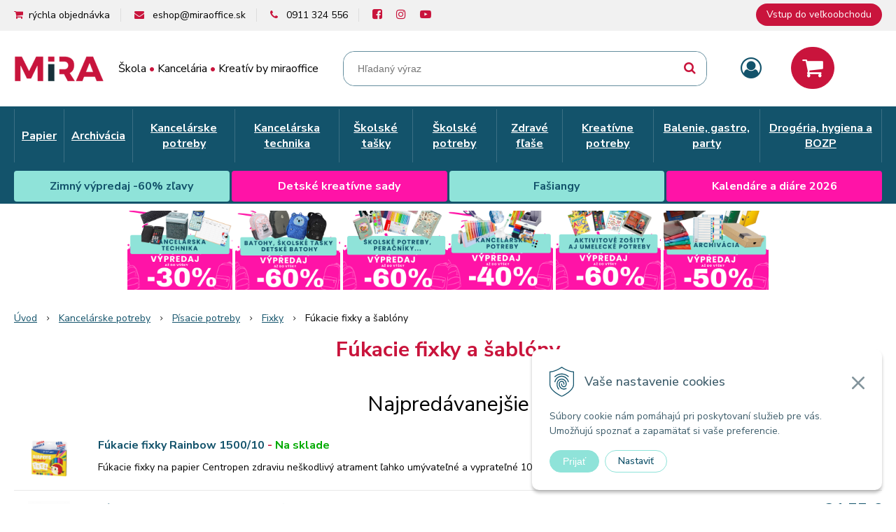

--- FILE ---
content_type: text/html; charset=windows-1250
request_url: https://www.miraoffice.sk/eshop/fukacie-fixky-a-sablony/c-1122.xhtml
body_size: 39085
content:
<!DOCTYPE html>
<html lang="sk" class=" fixed-header ViewIcons addtocat-effect-info filter-position-top">

	<head>
		<meta http-equiv="X-UA-Compatible" content="IE=edge,chrome=1" />
		<meta name="viewport" content="width=device-width, initial-scale=1.0, minimum-scale=1.0, user-scalable=1" />
		
		<meta charset="windows-1250" />
		<title>Fúkacie fixky a šablóny I MIRA OFFICE | MIRAoffice | Online papiernictvo</title>
		<meta name="description" content="Pripravte vašim deťom veselú a kreatívnu aktivitu. Fúkacie fixky a šablóny k nim vám zabezpečia zábavu na celé popoludnie." />
		<meta name="keywords" content="kancelárske potreby, školské tašky, batohy, školské potreby, kreatívne potreby, miraoffice," />
		<meta name="robots" content="index,follow" />
		<meta name="googlebot" content="index,follow" />
		<meta name="author" content="WEBYGROUP.sk - Tvorba webov a eshopov" />
		<meta name="generator" content="Unisite 8.20.0 #281025" />
		<meta property="og:type" content="website" />
		<meta property="og:title" content="Fúkacie fixky a šablóny I MIRA OFFICE" />
		<meta property="og:url" content="https://www.miraoffice.sk/eshop/fukacie-fixky-a-sablony/c-1122.xhtml" />
		<meta property="og:locale" content="sk_SK" />
		<meta property="og:site_name" content="MIRAoffice | Online papiernictvo" />
		<meta name="twitter:domain" content="www.miraoffice.sk" />
		<meta property="og:description" content="Pripravte vašim deťom veselú a kreatívnu aktivitu. Fúkacie fixky a šablóny k nim vám zabezpečia zábavu na celé popoludnie." />
		<meta property="og:image" content="https://www.miraoffice.sk/obchod_homedir/data/4175/ikony/1122.jpg" />

		<link href="https://www.miraoffice.sk/Data/4469/favicon.ico" type="image/x-icon" rel="icon" />
		<link href="https://www.miraoffice.sk/Data/4469/favicon.ico" type="image/x-icon" rel="shortcut icon" />
		<link rel="stylesheet" type="text/css" href="/Data/4469/Cache/Css/site_55ff979a.css" />
		<link rel="stylesheet" type="text/css" href="/Data/4469/Cache/Css/default_css_dff23a21.css" />
		<link rel="stylesheet" type="text/css" href="/SiteJay2.0/JScript/Fancybox3/jquery.fancybox.min.css" />
		<link rel="stylesheet" type="text/css" href="https://www.miraoffice.sk/SiteJay2.0/JScript/PriceSliderNew/price-slider-new.css" />
		<script src="/SiteJay2.0/jquery-3.7.1.min.js"></script>
		<script src="/SiteJay2.0/JScript/Fancybox3/jquery.fancybox.min.js"></script>
		<script src="/SiteJay2.0/JScript/jquery.mousewheel-3.0.6.pack.js"></script>
		<script src="/Data/4469/Cache/Script/common_5fecc569.js"></script>
		<script src="/Data/4469/Cache/Script/CookieConsent_6224c920.js"></script>
		<script src="/Data/4469/Cache/Script/default_js_197da8cf.js"></script>
		<script src="/Data/4469/Cache/Script/categories_menu_script_3eefc370.js"></script>
		<script src="/SiteJay2.0/jquery.newsletterpopup.js"></script>
		<script src="/Data/4469/Cache/Script/shop_content_scripts_977977c1.js"></script>
		<script src="https://www.miraoffice.sk/SiteJay2.0/JScript/PriceSliderNew/price-slider-new.js"></script>
		<script src="https://www.miraoffice.sk/SiteJay2.0/jquery_tipsy.js"></script>
		<script type="text/javascript">

//<![CDATA[
var _hwq = _hwq || [];
    _hwq.push(['setKey', 'DC2229A66081D064EDEADD9366FAE483']);_hwq.push(['setTopPos', '60']);_hwq.push(['showWidget', '21']);(function() {
    var ho = document.createElement('script'); ho.type = 'text/javascript'; ho.async = true;
    ho.src = 'https://sk.im9.cz/direct/i/gjs.php?n=wdgt&sak=DC2229A66081D064EDEADD9366FAE483';
    var s = document.getElementsByTagName('script')[0]; s.parentNode.insertBefore(ho, s);
})();
//]]>

		</script>

		<link rel="stylesheet" type="text/css" href="/Data/default/UserFiles/font-awesome/css/font-awesome.min.css" />
		<link rel="stylesheet" type="text/css" href="/Data/default/UserFiles/2024/js/slick/slick.min.css" />
		<link rel="stylesheet" type="text/css" href="/Data/default/UserFiles/js/lightslider/lightslider.min.css" />
		<link rel="stylesheet" type="text/css" href="/Data/default/UserFiles/2023/js/nice-select/nice-select.css" />
		<link rel="preconnect" href="https://fonts.googleapis.com">
		<link rel="preconnect" href="https://fonts.gstatic.com" crossorigin>
		<link href="https://fonts.googleapis.com/css2?family=Nunito+Sans:ital,opsz,wght@0,6..12,200..1000;1,6..12,200..1000&display=swap" rel="stylesheet">
	<script src="https://scripts.luigisbox.com/LBX-758192.js"></script><script type="text/javascript"
src="https://onsite.optimonk.com/script.js?account=109827"
async></script><!-- Global site tag (gtag.js) - Google Ads: 704999811 -->
<script async src="https://www.googletagmanager.com/gtag/js?id=AW-704999811"></script>
<script>
  window.dataLayer = window.dataLayer || [];
  function gtag(){dataLayer.push(arguments);}
  gtag('js', new Date());

  gtag("consent", "default", {
    "ad_storage": "denied",
    "ad_user_data": "denied",
    "ad_personalization": "denied",
    "analytics_storage": "denied"
  });  
  
  gtag('config', 'AW-704999811');
</script></head>

	<body id="page49781" class="matrix-skin  ">
		<div class="site-overlay"></div>
		
		<div id="container-main">	
			<div class="header-separator"></div>
			<header class="header">
				<div class="head clearfix">		  
				  
<div id="sjm-s-hlavicka"><div class="logo-wrapper">
    <p id="logo"><a href="/"><img src="/Data/4469/UserFiles/images/logo.png" alt="MIRAoffice | Online papiernictvo" srcset="/Data/4469/UserFiles/images/logo@2x.png 2x" width="129" height="38"></a></p>
    <p class="slogan"><span>Škola <strong>•</strong> Kancelária <strong>•</strong> Kreatív by miraoffice</span></p>
</div>


    
        <ul class="info-row">
            
            <li class="info-row-text-before"><i class="fa fa-shopping-cart"></i><a href="/eshop/action/cart.xhtml">rýchla objednávka</a></li>
            <li class="info-row-mail" translate="no"><i class="fa fa-envelope-o"></i> <a href="mailto:eshop@miraoffice.sk">eshop@miraoffice.sk</a></li>
            <li class="info-row-phone" translate="no"><i class="fa fa-phone"></i> <a href="tel:0911324556">0911 324 556</a></li>
            <li class="info-row-text-after"><a href="https://www.facebook.com/MiraOfficeLevice"><i class="fa fa-facebook-square" aria-hidden="true"></i></a> <a href="https://www.instagram.com/mira_office_mania/"><i class="fa fa-instagram" aria-hidden="true"></i></a> <a href="https://www.youtube.com/@miraoffice3060/featured"><i class="fa fa-youtube-play" aria-hidden="true"></i></a></li>
        </ul>
    

</div>
		  
				  <div class="icons">
					  <div id="ico-menu"><span><i class="fa fa-bars"></i> Menu</span></div>
				  	  <div id="ico-search"><span><i class="fa fa-search"></i></span></div>
					  <div id="main-login">
<div id="sjm-s-login-top"><div class="Shop-login ">
    <div class="account-icon">
        <a href="https://www.miraoffice.sk/eshop/action/enterlogin.xhtml" aria-label="Prihlásiť">
        
            <i class="fa fa-user-circle-o" aria-hidden="true"></i>
            <span aria-hidden="true">Môj účet</span>
            
        </a>
    </div>
    
        <ul data-text="Môj účet">
            <li class="user"><a href="https://www.miraoffice.sk/eshop/action/enterlogin.xhtml" rel="nofollow">Prihlásiť</a></li>
            
                <li class="reg"><a href="https://www.miraoffice.sk/eshop/action/registration.xhtml" rel="nofollow">Registrácia</a></li>
            
            
        </ul>
    
    
</div>
</div>
</div>
					  <div id="main-cart">
<div id="sjm-s-kosik"><div id="kosik">
     <a href="https://www.miraoffice.sk/eshop/action/cart.xhtml" class="caq-0" title="Košík">
     <span class="kosik-ico"><i class="fa fa-shopping-cart"></i></span>
     
     </a>
</div>
</div>
</div>
				  </div>
				  <div id="main-search">
<div id="sjm-s-vyhladavanie">
	
                <script type="text/javascript">
                    /* <![CDATA[ */

                    displayBoxIndex = -1;
                    var SearchNavigate = function(diff) {
                        displayBoxIndex += diff;
                        var oBoxCollection = $(".suggestSearchContent:not(.suggestSearchHeader):not(.suggestSearchFooter) p");
                        if(!oBoxCollection.length){
                            return;
                        }
                        if (displayBoxIndex >= oBoxCollection.length)
                            displayBoxIndex = 0;
                        if (displayBoxIndex < 0)
                            displayBoxIndex = oBoxCollection.length - 1;
                        var cssClass = "search-selected-item";
                        oBoxCollection.removeClass(cssClass).eq(displayBoxIndex).addClass(cssClass);
                        oBoxCollection.eq(displayBoxIndex)[0].scrollIntoView({ 
                            block: 'nearest',
                            inline: 'nearest',
                            behavior: 'smooth'
                        });
                    }

                        var timeoutsearch;
                        function getXmlHttpRequestObject() {
                            if (window.XMLHttpRequest) {
                                return new XMLHttpRequest();
                            } else if(window.ActiveXObject) {
                                return new ActiveXObject("Microsoft.XMLHTTP");
                            } else {
                            }
                        }

                        var searchReq = getXmlHttpRequestObject();

                        function searchSuggest() {
                            if (searchReq.readyState == 4 || searchReq.readyState == 0) {
                                var str = escape(encodeURI(document.getElementById('searchstringid').value));
                                //$('#search_suggest').html('<div class="suggest_wrapper loading"><img src="/Images/loading.gif" alt="loading" /></div>');
                                var stockOnly = '0';
                                if (document.getElementById('searchStockOnlyId') != null && document.getElementById('searchStockOnlyId').checked == true)
                                    stockOnly = '1';

                                searchReq.open("GET", 'https://www.miraoffice.sk/suggestsearch/chckprm/suggest/search/' + str + '/stock/' + stockOnly + '.xhtml', true);
                                searchReq.onreadystatechange = handleSearchSuggest;
                                searchReq.send(null);
                            }
                            clearTimeout(timeoutsearch);
                        }

                        function handleSearchSuggest() {
                            if (searchReq.readyState == 4) {
                                var ss = document.getElementById('search_suggest')
                                ss.innerHTML = '';
                                ss.innerHTML = searchReq.responseText;

                                if(ss.innerHTML.length)
                                    ss.innerHTML = '<div class="suggest_wrapper">' + ss.innerHTML + '</div>';
                            }
                        }

                        $(document).ready(function(){

                            $('body').on('click', function () {
                                $('#search_suggest').html('');
                            });

                            $('form.search').on('click', function(e){
                                e.stopPropagation();
                            });

                            $('#searchstringid').attr('autocomplete','off').on('keyup click', function(e) {

                                if (e.keyCode == 40)
                                {
                                    e.preventDefault()
                                    SearchNavigate(1);
                                }
                                else if(e.keyCode==38)
                                {
                                    e.preventDefault()
                                    SearchNavigate(-1);
                                } else if(e.keyCode==13){

                                    if($("p.search-selected-item").length){
                                        e.preventDefault();
                                        location.href=$("p.search-selected-item a").attr("href");
                                    }

                                } else {
                                    if(timeoutsearch) {
                                        clearTimeout(timeoutsearch);
                                        timeoutsearch = null;
                                    }
                                    if($.trim($("#searchstringid").val()) !== ""){
                                        timeoutsearch = setTimeout(searchSuggest, 200);
                                    }
                                    else {
                                        var ss = document.getElementById('search_suggest')
                                        ss.innerHTML = '';                                    
                                    }
                                }
                            });
                        });
                    /* ]]> */
                </script>

<form action="https://www.miraoffice.sk/index.php?page=49781" method="get" class="search">
  <span class="input"><input type="text" name="searchstring" value="" class="SearchInput" id="searchstringid" placeholder="Hľadaný výraz" /><input type="hidden" name="searchtype" value="all" /></span>
  <div id="search_suggest"></div>  
  <span class="submit"><input type="hidden" name="action" value="search" /><input type="hidden" name="cid" value="0" /><input type="hidden" name="page" value="49781" /><input type="submit" name="searchsubmit" value="Hľadaj" class="SearchSubmit" /></span>  
</form></div>
</div>
				  
				  <div class="mbmenu clearfix" id="menu-main">
					<div class="content"><nav>
<div id="sjm-s-menu-vodorovne"><ul id="m-smenuvodorovne" class="sjMenu"><li><a href="https://b2b.miraoffice.sk/eshop/action/enterlogin.xhtml">Vstup do veľkoobchodu</a></li></ul></div>
</nav></div>
				</div>
			  </div>
			  <div class="mbmenu clearfix" id="kategorie-obchodu">			
				<div class="content">
					<div class="container">
						<nav>
<div id="sjm-s-kategorie-obchodu">
	<div class="base-categories"><ul id="categories-49781" class="Cat WithIcons"><li id="Item-1000"><a href="https://www.miraoffice.sk/eshop/papier/c-1000.xhtml"><span class="icon"><img src="/obchod_homedir/data/4175/ikony/1000.jpg" alt="Papier" title="Papier"  loading="lazy" /> </span><span>Papier</span></a><ul id="ul_id_1001"><li id="Item-1001"><a href="https://www.miraoffice.sk/eshop/diare-a-kalendare-2026/c-1001.xhtml"><span class="icon"><img src="/obchod_homedir/data/4175/ikony/1001.jpg" alt="Diáre a kalendáre 2026" title="Diáre a kalendáre 2026"  loading="lazy" /> </span><span>Diáre a kalendáre 2026</span></a><ul id="ul_id_1002"><li id="Item-1002"><a href="https://www.miraoffice.sk/eshop/diare/c-1002.xhtml"><span class="icon"><img src="/obchod_homedir/data/4175/ikony/1002.jpg" alt="Diáre" title="Diáre"  loading="lazy" /> </span><span>Diáre</span></a></li><li id="Item-1003"><a href="https://www.miraoffice.sk/eshop/kalendare-stolove/c-1003.xhtml"><span class="icon"><img src="/obchod_homedir/data/4175/ikony/1003.jpg" alt="Kalendáre stolové" title="Kalendáre stolové"  loading="lazy" /> </span><span>Kalendáre stolové</span></a></li><li id="Item-1004"><a href="https://www.miraoffice.sk/eshop/kalendare-nastenne/c-1004.xhtml"><span class="icon"><img src="/obchod_homedir/data/4175/ikony/1004.jpg" alt="Kalendáre nástenné" title="Kalendáre nástenné"  loading="lazy" /> </span><span>Kalendáre nástenné</span></a></li></ul></li><li id="Item-1005"><a href="https://www.miraoffice.sk/eshop/farebny-papier/c-1005.xhtml"><span class="icon"><img src="/obchod_homedir/data/4175/ikony/1005.jpg" alt="Farebný papier" title="Farebný papier"  loading="lazy" /> </span><span>Farebný papier</span></a></li><li id="Item-1006"><a href="https://www.miraoffice.sk/eshop/kancelarsky-papier/c-1006.xhtml"><span class="icon"><img src="/obchod_homedir/data/4175/ikony/1006.jpg" alt="Kancelársky papier" title="Kancelársky papier"  loading="lazy" /> </span><span>Kancelársky papier</span></a><ul id="ul_id_1007"><li id="Item-1007"><a href="https://www.miraoffice.sk/eshop/a3/c-1007.xhtml"><span class="icon"><img src="/obchod_homedir/data/4175/ikony/1007.jpg" alt="A3" title="A3"  loading="lazy" /> </span><span>A3</span></a></li><li id="Item-1008"><a href="https://www.miraoffice.sk/eshop/a4/c-1008.xhtml"><span class="icon"><img src="/obchod_homedir/data/4175/ikony/1008.jpg" alt="A4" title="A4"  loading="lazy" /> </span><span>A4</span></a></li><li id="Item-1009"><a href="https://www.miraoffice.sk/eshop/a5/c-1009.xhtml"><span class="icon"><img src="/obchod_homedir/data/4175/ikony/1009.jpg" alt="A5" title="A5"  loading="lazy" /> </span><span>A5</span></a></li><li id="Item-1010"><a href="https://www.miraoffice.sk/eshop/kopirovaci-papier-biely/c-1010.xhtml"><span class="icon"><img src="/obchod_homedir/data/4175/ikony/1010.jpg" alt="Kopírovací papier biely" title="Kopírovací papier biely"  loading="lazy" /> </span><span>Kopírovací papier biely</span></a></li><li id="Item-1011"><a href="https://www.miraoffice.sk/eshop/kopirovaci-papier-farebny/c-1011.xhtml"><span class="icon"><img src="/obchod_homedir/data/4175/ikony/1011.jpg" alt="Kopírovací papier farebný" title="Kopírovací papier farebný"  loading="lazy" /> </span><span>Kopírovací papier farebný</span></a></li></ul></li><li id="Item-1012"><a href="https://www.miraoffice.sk/eshop/etikety/c-1012.xhtml"><span class="icon"><img src="/obchod_homedir/data/4175/ikony/1012.jpg" alt="Etikety" title="Etikety"  loading="lazy" /> </span><span>Etikety</span></a><ul id="ul_id_1013"><li id="Item-1013"><a href="https://www.miraoffice.sk/eshop/etikety-cenove-klieste-valceky/c-1013.xhtml"><span class="icon"><img src="/obchod_homedir/data/4175/ikony/1013.jpg" alt="Etikety cenové, kliešte, valčeky" title="Etikety cenové, kliešte, valčeky"  loading="lazy" /> </span><span>Etikety cenové, kliešte, valčeky</span></a></li><li id="Item-1014"><a href="https://www.miraoffice.sk/eshop/univerzalne-biele-etikety-a4/c-1014.xhtml"><span class="icon"><img src="/obchod_homedir/data/4175/ikony/1014.jpg" alt="Univerzálne bielé etikety A4" title="Univerzálne bielé etikety A4"  loading="lazy" /> </span><span>Univerzálne bielé etikety A4</span></a></li><li id="Item-1015"><a href="https://www.miraoffice.sk/eshop/rucne-popisovatelne-etikety/c-1015.xhtml"><span class="icon"><img src="/obchod_homedir/data/4175/ikony/1015.jpg" alt="Ručne popisovateľné etikety" title="Ručne popisovateľné etikety"  loading="lazy" /> </span><span>Ručne popisovateľné etikety</span></a></li><li id="Item-1016"><a href="https://www.miraoffice.sk/eshop/specialne-etikety-odstranovace/c-1016.xhtml"><span class="icon"><img src="/obchod_homedir/data/4175/ikony/ltia11303.jpg" alt="Špeciálne etikety, odstraňovače" title="Špeciálne etikety, odstraňovače"  loading="lazy" /> </span><span>Špeciálne etikety, odstraňovače</span></a></li></ul></li><li id="Item-1042"><a href="https://www.miraoffice.sk/eshop/tlaciva/c-1042.xhtml"><span class="icon"><img src="/obchod_homedir/data/4175/ikony/1042.jpg" alt="Tlačivá" title="Tlačivá"  loading="lazy" /> </span><span>Tlačivá</span></a><ul id="ul_id_1043"><li id="Item-1043"><a href="https://www.miraoffice.sk/eshop/uctovne-tlaciva/c-1043.xhtml"><span class="icon"><img src="/obchod_homedir/data/4175/ikony/1043.jpg" alt="Účtovné tlačivá" title="Účtovné tlačivá"  loading="lazy" /> </span><span>Účtovné tlačivá</span></a></li><li id="Item-1044"><a href="https://www.miraoffice.sk/eshop/pokladnicne-doklady/c-1044.xhtml"><span class="icon"><img src="/obchod_homedir/data/4175/ikony/1044.jpg" alt="Pokladničné doklady" title="Pokladničné doklady"  loading="lazy" /> </span><span>Pokladničné doklady</span></a></li><li id="Item-1045"><a href="https://www.miraoffice.sk/eshop/obchodne-tlaciva/c-1045.xhtml"><span class="icon"><img src="/obchod_homedir/data/4175/ikony/1045.jpg" alt="Obchodné tlačivá" title="Obchodné tlačivá"  loading="lazy" /> </span><span>Obchodné tlačivá</span></a></li><li id="Item-1046"><a href="https://www.miraoffice.sk/eshop/praca-a-mzdy/c-1046.xhtml"><span class="icon"><img src="/obchod_homedir/data/4175/ikony/1046.jpg" alt="Práca a mzdy" title="Práca a mzdy"  loading="lazy" /> </span><span>Práca a mzdy</span></a></li><li id="Item-1047"><a href="https://www.miraoffice.sk/eshop/polnohospodarske-tlaciva/c-1047.xhtml"><span class="icon"><img src="/obchod_homedir/data/4175/ikony/1047.jpg" alt="Poľnohospodárske tlačivá" title="Poľnohospodárske tlačivá"  loading="lazy" /> </span><span>Poľnohospodárske tlačivá</span></a></li><li id="Item-1048"><a href="https://www.miraoffice.sk/eshop/cestovny-ruch-stravovanie/c-1048.xhtml"><span class="icon"><img src="/obchod_homedir/data/4175/ikony/1048.jpg" alt="Cestovný ruch / stravovanie" title="Cestovný ruch / stravovanie"  loading="lazy" /> </span><span>Cestovný ruch / stravovanie</span></a></li><li id="Item-1049"><a href="https://www.miraoffice.sk/eshop/evidencne-tlaciva/c-1049.xhtml"><span class="icon"><img src="/obchod_homedir/data/4175/ikony/1049.jpg" alt="Evidenčné tlačivá" title="Evidenčné tlačivá"  loading="lazy" /> </span><span>Evidenčné tlačivá</span></a></li><li id="Item-1050"><a href="https://www.miraoffice.sk/eshop/dopravne-tlaciva/c-1050.xhtml"><span class="icon"><img src="/obchod_homedir/data/4175/ikony/1050.jpg" alt="Dopravné tlačivá" title="Dopravné tlačivá"  loading="lazy" /> </span><span>Dopravné tlačivá</span></a></li><li id="Item-1051"><a href="https://www.miraoffice.sk/eshop/colne-tlaciva/c-1051.xhtml"><span class="icon"><img src="/obchod_homedir/data/4175/ikony/1051.jpg" alt="Colné tlačivá" title="Colné tlačivá"  loading="lazy" /> </span><span>Colné tlačivá</span></a></li><li id="Item-1052"><a href="https://www.miraoffice.sk/eshop/manipulacia-s-odpadom/c-1052.xhtml"><span class="icon"><img src="/obchod_homedir/data/4175/ikony/1052.jpg" alt="Manipulácia s odpadom" title="Manipulácia s odpadom"  loading="lazy" /> </span><span>Manipulácia s odpadom</span></a></li><li id="Item-1053"><a href="https://www.miraoffice.sk/eshop/platobny-styk-financie/c-1053.xhtml"><span class="icon"><img src="https://www.miraoffice.sk/Data/4469/UserFiles/images/categoryicon.gif" alt="Platobný styk - financie" title="Platobný styk - financie"  loading="lazy" /> </span><span>Platobný styk - financie</span></a></li><li id="Item-1054"><a href="https://www.miraoffice.sk/eshop/stavebne-tlaciva/c-1054.xhtml"><span class="icon"><img src="/obchod_homedir/data/4175/ikony/1054.jpg" alt="Stavebné tlačivá" title="Stavebné tlačivá"  loading="lazy" /> </span><span>Stavebné tlačivá</span></a></li><li id="Item-1055"><a href="https://www.miraoffice.sk/eshop/zdravotnicke-tlaciva/c-1055.xhtml"><span class="icon"><img src="/obchod_homedir/data/4175/ikony/1055.jpg" alt="Zdravotnícke tlačivá" title="Zdravotnícke tlačivá"  loading="lazy" /> </span><span>Zdravotnícke tlačivá</span></a></li><li id="Item-1056"><a href="https://www.miraoffice.sk/eshop/evidencia-obyvatelstva/c-1056.xhtml"><span class="icon"><img src="/obchod_homedir/data/4175/ikony/1056.jpg" alt="Evidencia obyvateľstva" title="Evidencia obyvateľstva"  loading="lazy" /> </span><span>Evidencia obyvateľstva</span></a></li><li id="Item-1057"><a href="https://www.miraoffice.sk/eshop/danove-tlaciva/c-1057.xhtml"><span class="icon"><img src="https://www.miraoffice.sk/Data/4469/UserFiles/images/categoryicon.gif" alt="Daňové tlačivá" title="Daňové tlačivá"  loading="lazy" /> </span><span>Daňové tlačivá</span></a></li><li id="Item-1058"><a href="https://www.miraoffice.sk/eshop/ostatne-tlaciva/c-1058.xhtml"><span class="icon"><img src="/obchod_homedir/data/4175/ikony/1058.jpg" alt="Ostatné tlačivá" title="Ostatné tlačivá"  loading="lazy" /> </span><span>Ostatné tlačivá</span></a></li><li id="Item-1059"><a href="https://www.miraoffice.sk/eshop/tachograficke-kotuce/c-1059.xhtml"><span class="icon"><img src="/obchod_homedir/data/4175/ikony/1059.jpg" alt="Tachografické kotúče" title="Tachografické kotúče"  loading="lazy" /> </span><span>Tachografické kotúče</span></a></li></ul></li><li id="Item-1017"><a href="https://www.miraoffice.sk/eshop/obalky/c-1017.xhtml"><span class="icon"><img src="/obchod_homedir/data/4175/ikony/1017.jpg" alt="Obálky" title="Obálky"  loading="lazy" /> </span><span>Obálky</span></a><ul id="ul_id_1018"><li id="Item-1018"><a href="https://www.miraoffice.sk/eshop/obalky-papierove/c-1018.xhtml"><span class="icon"><img src="/obchod_homedir/data/4175/ikony/1018.jpg" alt="Obálky papierové" title="Obálky papierové"  loading="lazy" /> </span><span>Obálky papierové</span></a></li><li id="Item-1019"><a href="https://www.miraoffice.sk/eshop/obalky-bublinkove/c-1019.xhtml"><span class="icon"><img src="/obchod_homedir/data/4175/ikony/1019.jpg" alt="Obálky bublinkové" title="Obálky bublinkové"  loading="lazy" /> </span><span>Obálky bublinkové</span></a></li><li id="Item-1021"><a href="https://www.miraoffice.sk/eshop/plastove-obalky/c-1021.xhtml"><span class="icon"><img src="/obchod_homedir/data/4175/ikony/1021.jpg" alt="Plastové obálky" title="Plastové obálky"  loading="lazy" /> </span><span>Plastové obálky</span></a></li></ul></li><li id="Item-1022"><a href="https://www.miraoffice.sk/eshop/pasky-do-pokladni/c-1022.xhtml"><span class="icon"><img src="/obchod_homedir/data/4175/ikony/1022.jpg" alt="Pásky do pokladní" title="Pásky do pokladní"  loading="lazy" /> </span><span>Pásky do pokladní</span></a><ul id="ul_id_1023"><li id="Item-1023"><a href="https://www.miraoffice.sk/eshop/pasky-do-pokladni-faxovy-papier/c-1023.xhtml"><span class="icon"><img src="/obchod_homedir/data/4175/ikony/1023.jpg" alt="Pásky do pokladní, faxový papier" title="Pásky do pokladní, faxový papier"  loading="lazy" /> </span><span>Pásky do pokladní, faxový papier</span></a></li></ul></li><li id="Item-1024"><a href="https://www.miraoffice.sk/eshop/poznamkove-bloky-blocky/c-1024.xhtml"><span class="icon"><img src="/obchod_homedir/data/4175/ikony/1024.jpg" alt="Poznámkové bloky, bločky" title="Poznámkové bloky, bločky"  loading="lazy" /> </span><span>Poznámkové bloky, bločky</span></a><ul id="ul_id_1025"><li id="Item-1025"><a href="https://www.miraoffice.sk/eshop/bloky-poznamkove/c-1025.xhtml"><span class="icon"><img src="/obchod_homedir/data/4175/ikony/1025.jpg" alt="Bloky poznámkové" title="Bloky poznámkové"  loading="lazy" /> </span><span>Bloky poznámkové</span></a></li><li id="Item-1026"><a href="https://www.miraoffice.sk/eshop/spiralovy-blok/c-1026.xhtml"><span class="icon"><img src="/obchod_homedir/data/4175/ikony/1026.jpg" alt="Špirálový blok" title="Špirálový blok"  loading="lazy" /> </span><span>Špirálový blok</span></a></li><li id="Item-1027"><a href="https://www.miraoffice.sk/eshop/zapisniky/c-1027.xhtml"><span class="icon"><img src="/obchod_homedir/data/4175/ikony/1027.jpg" alt="Zápisníky" title="Zápisníky"  loading="lazy" /> </span><span>Zápisníky</span></a></li><li id="Item-1028"><a href="https://www.miraoffice.sk/eshop/samolepiace-blocky-spalik/c-1028.xhtml"><span class="icon"><img src="/obchod_homedir/data/4175/ikony/1028.jpg" alt="Samolepiace bločky, špalík" title="Samolepiace bločky, špalík"  loading="lazy" /> </span><span>Samolepiace bločky, špalík</span></a></li><li id="Item-1029"><a href="https://www.miraoffice.sk/eshop/samolepiace-zalozky/c-1029.xhtml"><span class="icon"><img src="/obchod_homedir/data/4175/ikony/1029.jpg" alt="Samolepiace záložky" title="Samolepiace záložky"  loading="lazy" /> </span><span>Samolepiace záložky</span></a></li></ul></li><li id="Item-1030"><a href="https://www.miraoffice.sk/eshop/specialny-papier/c-1030.xhtml"><span class="icon"><img src="/obchod_homedir/data/4175/ikony/1030.jpg" alt="Špeciálny papier" title="Špeciálny papier"  loading="lazy" /> </span><span>Špeciálny papier</span></a><ul id="ul_id_1031"><li id="Item-1031"><a href="https://www.miraoffice.sk/eshop/tabelacny-a-plotrovy-papier/c-1031.xhtml"><span class="icon"><img src="/obchod_homedir/data/4175/ikony/1031.jpg" alt="Tabelačný a plotrový papier" title="Tabelačný a plotrový papier"  loading="lazy" /> </span><span>Tabelačný a plotrový papier</span></a></li><li id="Item-1032"><a href="https://www.miraoffice.sk/eshop/papier-s-vacsou-gramazou/c-1032.xhtml"><span class="icon"><img src="/obchod_homedir/data/4175/ikony/1032.jpg" alt="Papier s väčšou gramážou" title="Papier s väčšou gramážou"  loading="lazy" /> </span><span>Papier s väčšou gramážou</span></a></li><li id="Item-1033"><a href="https://www.miraoffice.sk/eshop/ostatny-papierovy-tovar/c-1033.xhtml"><span class="icon"><img src="/obchod_homedir/data/4175/ikony/1033.jpg" alt="Ostatný papierový tovar" title="Ostatný papierový tovar"  loading="lazy" /> </span><span>Ostatný papierový tovar</span></a></li><li id="Item-1034"><a href="https://www.miraoffice.sk/eshop/specialny-papier/c-1034.xhtml"><span class="icon"><img src="/obchod_homedir/data/4175/ikony/1034.jpg" alt="Špeciálny papier" title="Špeciálny papier"  loading="lazy" /> </span><span>Špeciálny papier</span></a></li><li id="Item-1035"><a href="https://www.miraoffice.sk/eshop/satnovy-blok-tombolove-listky/c-1035.xhtml"><span class="icon"><img src="/obchod_homedir/data/4175/ikony/1035.jpg" alt="Šatňový blok, tombolové lístky" title="Šatňový blok, tombolové lístky"  loading="lazy" /> </span><span>Šatňový blok, tombolové lístky</span></a></li><li id="Item-1036"><a href="https://www.miraoffice.sk/eshop/fotopapiere/c-1036.xhtml"><span class="icon"><img src="/obchod_homedir/data/4175/ikony/1036.jpg" alt="Fotopapiere" title="Fotopapiere"  loading="lazy" /> </span><span>Fotopapiere</span></a></li><li id="Item-1037"><a href="https://www.miraoffice.sk/eshop/dizajnovy-papier/c-1037.xhtml"><span class="icon"><img src="/obchod_homedir/data/4175/ikony/1037.jpg" alt="Dizajnový papier" title="Dizajnový papier"  loading="lazy" /> </span><span>Dizajnový papier</span></a></li></ul></li><li id="Item-1038"><a href="https://www.miraoffice.sk/eshop/karisbloky-zaznamove-knihy/c-1038.xhtml"><span class="icon"><img src="/obchod_homedir/data/4175/ikony/1038.jpg" alt="Karisbloky, záznamové knihy" title="Karisbloky, záznamové knihy"  loading="lazy" /> </span><span>Karisbloky, záznamové knihy</span></a><ul id="ul_id_1039"><li id="Item-1039"><a href="https://www.miraoffice.sk/eshop/zaznamove-knihy/c-1039.xhtml"><span class="icon"><img src="/obchod_homedir/data/4175/ikony/1039.jpg" alt="Záznamové knihy" title="Záznamové knihy"  loading="lazy" /> </span><span>Záznamové knihy</span></a></li><li id="Item-1040"><a href="https://www.miraoffice.sk/eshop/kruzkove-bloky-naplne/c-1040.xhtml"><span class="icon"><img src="/obchod_homedir/data/4175/ikony/1040.jpg" alt="Krúžkové bloky, náplne" title="Krúžkové bloky, náplne"  loading="lazy" /> </span><span>Krúžkové bloky, náplne</span></a></li><li id="Item-1041"><a href="https://www.miraoffice.sk/eshop/kroniky-a-podpisove-knihy/c-1041.xhtml"><span class="icon"><img src="/obchod_homedir/data/4175/ikony/1041.jpg" alt="Kroniky a podpisové knihy" title="Kroniky a podpisové knihy"  loading="lazy" /> </span><span>Kroniky a podpisové knihy</span></a></li></ul></li></ul></li><li id="Item-1358"><a href="https://www.miraoffice.sk/eshop/archivacia/c-1358.xhtml"><span class="icon"><img src="/obchod_homedir/data/4175/ikony/1358.jpg" alt="Archivácia" title="Archivácia"  loading="lazy" /> </span><span>Archivácia</span></a><ul id="ul_id_1359"><li id="Item-1359"><a href="https://www.miraoffice.sk/eshop/albumy-na-mince-a-znamky/c-1359.xhtml"><span class="icon"><img src="/obchod_homedir/data/4175/ikony/1359.jpg" alt="Albumy na mince a známky" title="Albumy na mince a známky"  loading="lazy" /> </span><span>Albumy na mince a známky</span></a><ul id="ul_id_1360"><li id="Item-1360"><a href="https://www.miraoffice.sk/eshop/filatelia-albumy-na-znamky/c-1360.xhtml"><span class="icon"><img src="/obchod_homedir/data/4175/ikony/1360.jpg" alt="Filatelia - albumy na známky" title="Filatelia - albumy na známky"  loading="lazy" /> </span><span>Filatelia - albumy na známky</span></a></li><li id="Item-1361"><a href="https://www.miraoffice.sk/eshop/numizmatika-albumy-na-mince/c-1361.xhtml"><span class="icon"><img src="/obchod_homedir/data/4175/ikony/1361.jpg" alt="Numizmatika - albumy na mince" title="Numizmatika - albumy na mince"  loading="lazy" /> </span><span>Numizmatika - albumy na mince</span></a></li><li id="Item-1362"><a href="https://www.miraoffice.sk/eshop/nahradne-listy-na-mince/c-1362.xhtml"><span class="icon"><img src="/obchod_homedir/data/4175/ikony/1362.jpg" alt="Náhradné listy na mince" title="Náhradné listy na mince"  loading="lazy" /> </span><span>Náhradné listy na mince</span></a></li></ul></li><li id="Item-1363"><a href="https://www.miraoffice.sk/eshop/zakladace-a-sanony/c-1363.xhtml"><span class="icon"><img src="/obchod_homedir/data/4175/ikony/1363.jpg" alt="Zakladače a šanóny" title="Zakladače a šanóny"  loading="lazy" /> </span><span>Zakladače a šanóny</span></a><ul id="ul_id_1364"><li id="Item-1364"><a href="https://www.miraoffice.sk/eshop/zakladace-pakove-sanony-7-8cm/c-1364.xhtml"><span class="icon"><img src="/obchod_homedir/data/4175/ikony/1364.jpg" alt="Zakladače, pákové šanóny 7-8cm" title="Zakladače, pákové šanóny 7-8cm"  loading="lazy" /> </span><span>Zakladače, pákové šanóny 7-8cm</span></a></li><li id="Item-1365"><a href="https://www.miraoffice.sk/eshop/zakladace-sanony-2-kruzkove/c-1365.xhtml"><span class="icon"><img src="/obchod_homedir/data/4175/ikony/1365.jpg" alt="Zakladače, šanóny 2-krúžkové" title="Zakladače, šanóny 2-krúžkové"  loading="lazy" /> </span><span>Zakladače, šanóny 2-krúžkové</span></a></li><li id="Item-1366"><a href="https://www.miraoffice.sk/eshop/zakladace-pakove-sanony-4-6cm/c-1366.xhtml"><span class="icon"><img src="/obchod_homedir/data/4175/ikony/1366.jpg" alt="Zakladače, pákové šanóny 4-6cm" title="Zakladače, pákové šanóny 4-6cm"  loading="lazy" /> </span><span>Zakladače, pákové šanóny 4-6cm</span></a></li><li id="Item-1367"><a href="https://www.miraoffice.sk/eshop/zakladace-sanony-4-kruzkove/c-1367.xhtml"><span class="icon"><img src="/obchod_homedir/data/4175/ikony/1367.jpg" alt="Zakladače, šanóny 4-krúžkové" title="Zakladače, šanóny 4-krúžkové"  loading="lazy" /> </span><span>Zakladače, šanóny 4-krúžkové</span></a></li></ul></li><li id="Item-1368"><a href="https://www.miraoffice.sk/eshop/obalky-odkladacie-mapy-katalogove-knihy/c-1368.xhtml"><span class="icon"><img src="/obchod_homedir/data/4175/ikony/1368.jpg" alt="Obálky, odkladacie mapy, katalógové knihy" title="Obálky, odkladacie mapy, katalógové knihy"  loading="lazy" /> </span><span>Obálky, odkladacie mapy, katalógové knihy</span></a><ul id="ul_id_1369"><li id="Item-1369"><a href="https://www.miraoffice.sk/eshop/ostatne-obaly-pvc-pp-l-u-listy/c-1369.xhtml"><span class="icon"><img src="/obchod_homedir/data/4175/ikony/1369.jpg" alt="Ostatné obaly PVC/PP L/U/lišty" title="Ostatné obaly PVC/PP L/U/lišty"  loading="lazy" /> </span><span>Ostatné obaly PVC/PP L/U/lišty</span></a></li><li id="Item-1370"><a href="https://www.miraoffice.sk/eshop/obalky-so-zapinanim-pp/c-1370.xhtml"><span class="icon"><img src="/obchod_homedir/data/4175/ikony/1370.jpg" alt="Obálky so zapínaním PP" title="Obálky so zapínaním PP"  loading="lazy" /> </span><span>Obálky so zapínaním PP</span></a></li><li id="Item-1371"><a href="https://www.miraoffice.sk/eshop/odkladacie-mapy-papierove/c-1371.xhtml"><span class="icon"><img src="/obchod_homedir/data/4175/ikony/1371.jpg" alt="Odkladacie mapy papierové" title="Odkladacie mapy papierové"  loading="lazy" /> </span><span>Odkladacie mapy papierové</span></a></li><li id="Item-1372"><a href="https://www.miraoffice.sk/eshop/odkladacie-mapy-plastove/c-1372.xhtml"><span class="icon"><img src="/obchod_homedir/data/4175/ikony/1372.jpg" alt="Odkladacie mapy plastové" title="Odkladacie mapy plastové"  loading="lazy" /> </span><span>Odkladacie mapy plastové</span></a></li><li id="Item-1373"><a href="https://www.miraoffice.sk/eshop/katalogove-knihy/c-1373.xhtml"><span class="icon"><img src="/obchod_homedir/data/4175/ikony/1373.jpg" alt="Katalógové knihy" title="Katalógové knihy"  loading="lazy" /> </span><span>Katalógové knihy</span></a></li><li id="Item-1374"><a href="https://www.miraoffice.sk/eshop/obaly-l/c-1374.xhtml"><span class="icon"><img src="/obchod_homedir/data/4175/ikony/1374.jpg" alt="Obaly L" title="Obaly L"  loading="lazy" /> </span><span>Obaly L</span></a></li><li id="Item-1375"><a href="https://www.miraoffice.sk/eshop/obaly-u/c-1375.xhtml"><span class="icon"><img src="/obchod_homedir/data/4175/ikony/1375.jpg" alt="Obaly U" title="Obaly U"  loading="lazy" /> </span><span>Obaly U</span></a></li><li id="Item-1376"><a href="https://www.miraoffice.sk/eshop/obaly-so-zipsom/c-1376.xhtml"><span class="icon"><img src="/obchod_homedir/data/4175/ikony/1376.jpg" alt="Obaly so zipsom" title="Obaly so zipsom"  loading="lazy" /> </span><span>Obaly so zipsom</span></a></li><li id="Item-1377"><a href="https://www.miraoffice.sk/eshop/odkladacie-mapy-pap-s-gum/c-1377.xhtml"><span class="icon"><img src="/obchod_homedir/data/4175/ikony/1377.jpg" alt="Odkladacie mapy pap. s gum." title="Odkladacie mapy pap. s gum."  loading="lazy" /> </span><span>Odkladacie mapy pap. s gum.</span></a></li><li id="Item-1378"><a href="https://www.miraoffice.sk/eshop/plastove-boxy-s-gumickou/c-1378.xhtml"><span class="icon"><img src="/obchod_homedir/data/4175/ikony/1378.jpg" alt="Plastové boxy s gumičkou" title="Plastové boxy s gumičkou"  loading="lazy" /> </span><span>Plastové boxy s gumičkou</span></a></li></ul></li><li id="Item-1379"><a href="https://www.miraoffice.sk/eshop/registre-vizitkare-spisove-tasky/c-1379.xhtml"><span class="icon"><img src="/obchod_homedir/data/4175/ikony/1379.jpg" alt="Registre, vizitkáre, spisové tašky" title="Registre, vizitkáre, spisové tašky"  loading="lazy" /> </span><span>Registre, vizitkáre, spisové tašky</span></a><ul id="ul_id_1380"><li id="Item-1380"><a href="https://www.miraoffice.sk/eshop/registre-rozradovace/c-1380.xhtml"><span class="icon"><img src="/obchod_homedir/data/4175/ikony/1380.jpg" alt="Registre, rozradovače" title="Registre, rozradovače"  loading="lazy" /> </span><span>Registre, rozradovače</span></a></li><li id="Item-1381"><a href="https://www.miraoffice.sk/eshop/spisove-dosky/c-1381.xhtml"><span class="icon"><img src="/obchod_homedir/data/4175/ikony/1381.jpg" alt="Spisové dosky" title="Spisové dosky"  loading="lazy" /> </span><span>Spisové dosky</span></a></li><li id="Item-1382"><a href="https://www.miraoffice.sk/eshop/vizitkare/c-1382.xhtml"><span class="icon"><img src="/obchod_homedir/data/4175/ikony/1382.jpg" alt="Vizitkáre" title="Vizitkáre"  loading="lazy" /> </span><span>Vizitkáre</span></a></li><li id="Item-1383"><a href="https://www.miraoffice.sk/eshop/aktovky-na-dokumenty/c-1383.xhtml"><span class="icon"><img src="/obchod_homedir/data/4175/ikony/1383.jpg" alt="Aktovky na dokumenty" title="Aktovky na dokumenty"  loading="lazy" /> </span><span>Aktovky na dokumenty</span></a></li><li id="Item-1384"><a href="https://www.miraoffice.sk/eshop/adresare/c-1384.xhtml"><span class="icon"><img src="/obchod_homedir/data/4175/ikony/1384.jpg" alt="Adresáre" title="Adresáre"  loading="lazy" /> </span><span>Adresáre</span></a></li><li id="Item-1385"><a href="https://www.miraoffice.sk/eshop/obaly-na-doklady/c-1385.xhtml"><span class="icon"><img src="/obchod_homedir/data/4175/ikony/1385.jpg" alt="Obaly na doklady" title="Obaly na doklady"  loading="lazy" /> </span><span>Obaly na doklady</span></a></li></ul></li><li id="Item-1386"><a href="https://www.miraoffice.sk/eshop/archivacne-boxy-zasuvky-zakladace/c-1386.xhtml"><span class="icon"><img src="/obchod_homedir/data/4175/ikony/1386.jpg" alt="Archivačné boxy, zásuvky, zakladače" title="Archivačné boxy, zásuvky, zakladače"  loading="lazy" /> </span><span>Archivačné boxy, zásuvky, zakladače</span></a><ul id="ul_id_1387"><li id="Item-1387"><a href="https://www.miraoffice.sk/eshop/archivacne-boxy-papierove/c-1387.xhtml"><span class="icon"><img src="/obchod_homedir/data/4175/ikony/1387.jpg" alt="Archivačné boxy papierové" title="Archivačné boxy papierové"  loading="lazy" /> </span><span>Archivačné boxy papierové</span></a></li><li id="Item-1388"><a href="https://www.miraoffice.sk/eshop/zakladace-stojany-na-casopisy/c-1388.xhtml"><span class="icon"><img src="/obchod_homedir/data/4175/ikony/1388.jpg" alt="Zakladače, stojany na časopisy" title="Zakladače, stojany na časopisy"  loading="lazy" /> </span><span>Zakladače, stojany na časopisy</span></a></li><li id="Item-1389"><a href="https://www.miraoffice.sk/eshop/zavesne-zakladacie-dosky-a-boxy/c-1389.xhtml"><span class="icon"><img src="/obchod_homedir/data/4175/ikony/1389.jpg" alt="Závesné zakladacie dosky a boxy" title="Závesné zakladacie dosky a boxy"  loading="lazy" /> </span><span>Závesné zakladacie dosky a boxy</span></a></li><li id="Item-1390"><a href="https://www.miraoffice.sk/eshop/archivacne-krabice-papierove/c-1390.xhtml"><span class="icon"><img src="/obchod_homedir/data/4175/ikony/1390.jpg" alt="Archivačné krabice papierové" title="Archivačné krabice papierové"  loading="lazy" /> </span><span>Archivačné krabice papierové</span></a></li><li id="Item-1391"><a href="https://www.miraoffice.sk/eshop/krabice-a-zasuvkove-systemy/c-1391.xhtml"><span class="icon"><img src="/obchod_homedir/data/4175/ikony/1391.jpg" alt="Krabice a zásuvkové systémy" title="Krabice a zásuvkové systémy"  loading="lazy" /> </span><span>Krabice a zásuvkové systémy</span></a></li><li id="Item-1392"><a href="https://www.miraoffice.sk/eshop/archivacne-krabice-plastove/c-1392.xhtml"><span class="icon"><img src="/obchod_homedir/data/4175/ikony/1392.jpg" alt="Archivačné krabice plastové" title="Archivačné krabice plastové"  loading="lazy" /> </span><span>Archivačné krabice plastové</span></a></li><li id="Item-1393"><a href="https://www.miraoffice.sk/eshop/odkladace-zasuvky/c-1393.xhtml"><span class="icon"><img src="/obchod_homedir/data/4175/ikony/1393.jpg" alt="Odkladače, zásuvky" title="Odkladače, zásuvky"  loading="lazy" /> </span><span>Odkladače, zásuvky</span></a></li></ul></li><li id="Item-1394"><a href="https://www.miraoffice.sk/eshop/rychloviazace-podlozky/c-1394.xhtml"><span class="icon"><img src="/obchod_homedir/data/4175/ikony/1394.jpg" alt="Rýchloviazače, podložky" title="Rýchloviazače, podložky"  loading="lazy" /> </span><span>Rýchloviazače, podložky</span></a><ul id="ul_id_1395"><li id="Item-1395"><a href="https://www.miraoffice.sk/eshop/rychloviazace-papierove/c-1395.xhtml"><span class="icon"><img src="/obchod_homedir/data/4175/ikony/1395.jpg" alt="Rýchloviazače papierové" title="Rýchloviazače papierové"  loading="lazy" /> </span><span>Rýchloviazače papierové</span></a></li><li id="Item-1396"><a href="https://www.miraoffice.sk/eshop/rychloviazace-plastove/c-1396.xhtml"><span class="icon"><img src="/obchod_homedir/data/4175/ikony/1396.jpg" alt="Rýchloviazače plastové" title="Rýchloviazače plastové"  loading="lazy" /> </span><span>Rýchloviazače plastové</span></a></li><li id="Item-1397"><a href="https://www.miraoffice.sk/eshop/podlozky-s-klipomdosky/c-1397.xhtml"><span class="icon"><img src="/obchod_homedir/data/4175/ikony/1397.jpg" alt="Podložky s klipom,dosky" title="Podložky s klipom,dosky"  loading="lazy" /> </span><span>Podložky s klipom,dosky</span></a></li></ul></li><li id="Item-1398"><a href="https://www.miraoffice.sk/eshop/euroobaly-ostatne/c-1398.xhtml"><span class="icon"><img src="/obchod_homedir/data/4175/ikony/1398.jpg" alt="Euroobaly, ostatné" title="Euroobaly, ostatné"  loading="lazy" /> </span><span>Euroobaly, ostatné</span></a><ul id="ul_id_1399"><li id="Item-1399"><a href="https://www.miraoffice.sk/eshop/euroobaly/c-1399.xhtml"><span class="icon"><img src="/obchod_homedir/data/4175/ikony/1399.jpg" alt="Euroobaly" title="Euroobaly"  loading="lazy" /> </span><span>Euroobaly</span></a></li><li id="Item-1400"><a href="https://www.miraoffice.sk/eshop/ostatny-archivacny-tovar/c-1400.xhtml"><span class="icon"><img src="/obchod_homedir/data/4175/ikony/1400.jpg" alt="Ostatný archivačný tovar" title="Ostatný archivačný tovar"  loading="lazy" /> </span><span>Ostatný archivačný tovar</span></a></li><li id="Item-1401"><a href="https://www.miraoffice.sk/eshop/tubusy/c-1401.xhtml"><span class="icon"><img src="/obchod_homedir/data/4175/ikony/1401.jpg" alt="Tubusy" title="Tubusy"  loading="lazy" /> </span><span>Tubusy</span></a></li></ul></li></ul></li><li id="Item-1060"><a href="https://www.miraoffice.sk/eshop/kancelarske-potreby/c-1060.xhtml"><span class="icon"><img src="/obchod_homedir/data/4175/ikony/1060.jpg" alt="Kancelárske potreby" title="Kancelárske potreby"  loading="lazy" /> </span><span>Kancelárske potreby</span></a><ul id="ul_id_1061"><li id="Item-1061"><a href="https://www.miraoffice.sk/eshop/kancelarske-doplnky-i/c-1061.xhtml"><span class="icon"><img src="/obchod_homedir/data/4175/ikony/1061.jpg" alt="Kancelárske doplnky I." title="Kancelárske doplnky I."  loading="lazy" /> </span><span>Kancelárske doplnky I.</span></a><ul id="ul_id_1062"><li id="Item-1062"><a href="https://www.miraoffice.sk/eshop/struhatka/c-1062.xhtml"><span class="icon"><img src="/obchod_homedir/data/4175/ikony/1062.jpg" alt="Strúhatká" title="Strúhatká"  loading="lazy" /> </span><span>Strúhatká</span></a></li><li id="Item-1063"><a href="https://www.miraoffice.sk/eshop/gumy-na-gumovanie/c-1063.xhtml"><span class="icon"><img src="/obchod_homedir/data/4175/ikony/1063.jpg" alt="Gumy na gumovanie" title="Gumy na gumovanie"  loading="lazy" /> </span><span>Gumy na gumovanie</span></a></li><li id="Item-1064"><a href="https://www.miraoffice.sk/eshop/nahradne-tuhy/c-1064.xhtml"><span class="icon"><img src="/obchod_homedir/data/4175/ikony/1064.jpg" alt="Náhradné tuhy" title="Náhradné tuhy"  loading="lazy" /> </span><span>Náhradné tuhy</span></a></li><li id="Item-1065"><a href="https://www.miraoffice.sk/eshop/pravitka/c-1065.xhtml"><span class="icon"><img src="/obchod_homedir/data/4175/ikony/1065.jpg" alt="Pravítka" title="Pravítka"  loading="lazy" /> </span><span>Pravítka</span></a></li><li id="Item-1066"><a href="https://www.miraoffice.sk/eshop/sablony-na-technicke-kreslenie/c-1066.xhtml"><span class="icon"><img src="/obchod_homedir/data/4175/ikony/1066.jpg" alt="Šablóny na technické kreslenie" title="Šablóny na technické kreslenie"  loading="lazy" /> </span><span>Šablóny na technické kreslenie</span></a></li><li id="Item-1067"><a href="https://www.miraoffice.sk/eshop/krivitka/c-1067.xhtml"><span class="icon"><img src="/obchod_homedir/data/4175/ikony/1067.jpg" alt="Krivítka" title="Krivítka"  loading="lazy" /> </span><span>Krivítka</span></a></li><li id="Item-1068"><a href="https://www.miraoffice.sk/eshop/dierovacky/c-1068.xhtml"><span class="icon"><img src="/obchod_homedir/data/4175/ikony/1068.jpg" alt="Dierovačky" title="Dierovačky"  loading="lazy" /> </span><span>Dierovačky</span></a></li><li id="Item-1069"><a href="https://www.miraoffice.sk/eshop/zosivacky-rozosivacky/c-1069.xhtml"><span class="icon"><img src="/obchod_homedir/data/4175/ikony/1069.jpg" alt="Zošívačky, rozošívačky" title="Zošívačky, rozošívačky"  loading="lazy" /> </span><span>Zošívačky, rozošívačky</span></a></li><li id="Item-1070"><a href="https://www.miraoffice.sk/eshop/rozosivacky/c-1070.xhtml"><span class="icon"><img src="/obchod_homedir/data/4175/ikony/1070.jpg" alt="Rozošívačky" title="Rozošívačky"  loading="lazy" /> </span><span>Rozošívačky</span></a></li><li id="Item-1071"><a href="https://www.miraoffice.sk/eshop/spony-do-zosivacky/c-1071.xhtml"><span class="icon"><img src="/obchod_homedir/data/4175/ikony/1071.jpg" alt="Spony do zošívačky" title="Spony do zošívačky"  loading="lazy" /> </span><span>Spony do zošívačky</span></a></li><li id="Item-1072"><a href="https://www.miraoffice.sk/eshop/pripinacky-spendliky/c-1072.xhtml"><span class="icon"><img src="/obchod_homedir/data/4175/ikony/1072.jpg" alt="Pripínačky, špendlíky" title="Pripínačky, špendlíky"  loading="lazy" /> </span><span>Pripínačky, špendlíky</span></a></li><li id="Item-1073"><a href="https://www.miraoffice.sk/eshop/spony-dopisne/c-1073.xhtml"><span class="icon"><img src="/obchod_homedir/data/4175/ikony/1073.jpg" alt="Spony dopisné" title="Spony dopisné"  loading="lazy" /> </span><span>Spony dopisné</span></a></li><li id="Item-1074"><a href="https://www.miraoffice.sk/eshop/kancelarske-klipy/c-1074.xhtml"><span class="icon"><img src="/obchod_homedir/data/4175/ikony/1074.jpg" alt="Kancelárske klipy" title="Kancelárske klipy"  loading="lazy" /> </span><span>Kancelárske klipy</span></a></li></ul></li><li id="Item-1075"><a href="https://www.miraoffice.sk/eshop/kancelarske-doplnky-ii/c-1075.xhtml"><span class="icon"><img src="/obchod_homedir/data/4175/ikony/1075.jpg" alt="Kancelárske doplnky II." title="Kancelárske doplnky II."  loading="lazy" /> </span><span>Kancelárske doplnky II.</span></a><ul id="ul_id_1076"><li id="Item-1076"><a href="https://www.miraoffice.sk/eshop/noznice-kancelarske/c-1076.xhtml"><span class="icon"><img src="/obchod_homedir/data/4175/ikony/1076.jpg" alt="Nožnice kancelárske" title="Nožnice kancelárske"  loading="lazy" /> </span><span>Nožnice kancelárske</span></a></li><li id="Item-1077"><a href="https://www.miraoffice.sk/eshop/orezavacie-noze-nahrady/c-1077.xhtml"><span class="icon"><img src="/obchod_homedir/data/4175/ikony/1077.jpg" alt="Orezávacie nože, náhrady" title="Orezávacie nože, náhrady"  loading="lazy" /> </span><span>Orezávacie nože, náhrady</span></a></li><li id="Item-1078"><a href="https://www.miraoffice.sk/eshop/droteny-program/c-1078.xhtml"><span class="icon"><img src="/obchod_homedir/data/4175/ikony/1078.jpg" alt="Drôtený program" title="Drôtený program"  loading="lazy" /> </span><span>Drôtený program</span></a></li><li id="Item-1079"><a href="https://www.miraoffice.sk/eshop/pokladnicky/c-1079.xhtml"><span class="icon"><img src="/obchod_homedir/data/4175/ikony/1079.jpg" alt="Pokladničky" title="Pokladničky"  loading="lazy" /> </span><span>Pokladničky</span></a></li><li id="Item-1080"><a href="https://www.miraoffice.sk/eshop/stojany-na-pera/c-1080.xhtml"><span class="icon"><img src="/obchod_homedir/data/4175/ikony/1080.jpg" alt="Stojany na perá" title="Stojany na perá"  loading="lazy" /> </span><span>Stojany na perá</span></a></li><li id="Item-1081"><a href="https://www.miraoffice.sk/eshop/manazerske-mapy-organizer/c-1081.xhtml"><span class="icon"><img src="/obchod_homedir/data/4175/ikony/1081.jpg" alt="Manažérske mapy, organizér" title="Manažérske mapy, organizér"  loading="lazy" /> </span><span>Manažérske mapy, organizér</span></a></li><li id="Item-1082"><a href="https://www.miraoffice.sk/eshop/doplnky-na-kancelarsky-stol/c-1082.xhtml"><span class="icon"><img src="/obchod_homedir/data/4175/ikony/1082.jpg" alt="Doplnky na kancelársky stôl" title="Doplnky na kancelársky stôl"  loading="lazy" /> </span><span>Doplnky na kancelársky stôl</span></a></li><li id="Item-1083"><a href="https://www.miraoffice.sk/eshop/podlozky-na-stol-kancelarske/c-1083.xhtml"><span class="icon"><img src="/obchod_homedir/data/4175/ikony/1083.jpg" alt="Podložky na stôl kancelárske" title="Podložky na stôl kancelárske"  loading="lazy" /> </span><span>Podložky na stôl kancelárske</span></a></li><li id="Item-1084"><a href="https://www.miraoffice.sk/eshop/lupy/c-1084.xhtml"><span class="icon"><img src="/obchod_homedir/data/4175/ikony/1084.jpg" alt="Lupy" title="Lupy"  loading="lazy" /> </span><span>Lupy</span></a></li><li id="Item-1085"><a href="https://www.miraoffice.sk/eshop/peciatky-datumovky-farby/c-1085.xhtml"><span class="icon"><img src="/obchod_homedir/data/4175/ikony/1085.jpg" alt="Pečiatky, dátumovky, farby" title="Pečiatky, dátumovky, farby"  loading="lazy" /> </span><span>Pečiatky, dátumovky, farby</span></a></li><li id="Item-1086"><a href="https://www.miraoffice.sk/eshop/otvarac-listov/c-1086.xhtml"><span class="icon"><img src="/obchod_homedir/data/4175/ikony/1086.jpg" alt="Otvárač listov" title="Otvárač listov"  loading="lazy" /> </span><span>Otvárač listov</span></a></li><li id="Item-1087"><a href="https://www.miraoffice.sk/eshop/podlozky-na-dokumenty-bez-klipov/c-1087.xhtml"><span class="icon"><img src="/obchod_homedir/data/4175/ikony/1087.jpg" alt="Podložky na dokumenty bez klipov" title="Podložky na dokumenty bez klipov"  loading="lazy" /> </span><span>Podložky na dokumenty bez klipov</span></a></li><li id="Item-1088"><a href="https://www.miraoffice.sk/eshop/vreckove-noze/c-1088.xhtml"><span class="icon"><img src="/obchod_homedir/data/4175/ikony/1088.jpg" alt="Vreckové nože" title="Vreckové nože"  loading="lazy" /> </span><span>Vreckové nože</span></a></li><li id="Item-1089"><a href="https://www.miraoffice.sk/eshop/overovace-penazi/c-1089.xhtml"><span class="icon"><img src="/obchod_homedir/data/4175/ikony/1089.jpg" alt="Overovače peňazí" title="Overovače peňazí"  loading="lazy" /> </span><span>Overovače peňazí</span></a></li><li id="Item-1090"><a href="https://www.miraoffice.sk/eshop/peciatkove-farby/c-1090.xhtml"><span class="icon"><img src="/obchod_homedir/data/4175/ikony/1090.jpg" alt="Pečiatkové farby" title="Pečiatkové farby"  loading="lazy" /> </span><span>Pečiatkové farby</span></a></li><li id="Item-1091"><a href="https://www.miraoffice.sk/eshop/peciatkove-podusky-a-nahrpodu/c-1091.xhtml"><span class="icon"><img src="/obchod_homedir/data/4175/ikony/1091.jpg" alt="Pečiatkové podušky a náhr.podu" title="Pečiatkové podušky a náhr.podu"  loading="lazy" /> </span><span>Pečiatkové podušky a náhr.podu</span></a></li><li id="Item-1556"><a href="https://www.miraoffice.sk/eshop/navlhovace-prstov/c-1556.xhtml"><span class="icon"><img src="/obchod_homedir/data/4175/ikony/1556.jpg" alt="Navlhovače prstov" title="Navlhovače prstov"  loading="lazy" /> </span><span>Navlhovače prstov</span></a></li></ul></li><li id="Item-1150"><a href="https://www.miraoffice.sk/eshop/popisovace-znackovace-zvyraznovace/c-1150.xhtml"><span class="icon"><img src="/obchod_homedir/data/4175/ikony/1150.jpg" alt="Popisovače, značkovače, zvýrazňovače" title="Popisovače, značkovače, zvýrazňovače"  loading="lazy" /> </span><span>Popisovače, značkovače, zvýrazňovače</span></a><ul id="ul_id_1151"><li id="Item-1151"><a href="https://www.miraoffice.sk/eshop/popisovace-permanentne/c-1151.xhtml"><span class="icon"><img src="/obchod_homedir/data/4175/ikony/1151.jpg" alt="Popisovače permanentné" title="Popisovače permanentné"  loading="lazy" /> </span><span>Popisovače permanentné</span></a></li><li id="Item-1152"><a href="https://www.miraoffice.sk/eshop/lakove-popisovace/c-1152.xhtml"><span class="icon"><img src="/obchod_homedir/data/4175/ikony/1152.jpg" alt="Lakové popisovače" title="Lakové popisovače"  loading="lazy" /> </span><span>Lakové popisovače</span></a></li><li id="Item-1153"><a href="https://www.miraoffice.sk/eshop/zvyraznovace/c-1153.xhtml"><span class="icon"><img src="/obchod_homedir/data/4175/ikony/1153.jpg" alt="Zvýrazňovače" title="Zvýrazňovače"  loading="lazy" /> </span><span>Zvýrazňovače</span></a></li><li id="Item-1154"><a href="https://www.miraoffice.sk/eshop/popisovace-na-tabule/c-1154.xhtml"><span class="icon"><img src="/obchod_homedir/data/4175/ikony/1154.jpg" alt="Popisovače na tabule" title="Popisovače na tabule"  loading="lazy" /> </span><span>Popisovače na tabule</span></a></li><li id="Item-1155"><a href="https://www.miraoffice.sk/eshop/specialne-popisovace/c-1155.xhtml"><span class="icon"><img src="/obchod_homedir/data/4175/ikony/1155.jpg" alt="Špeciálne popisovače" title="Špeciálne popisovače"  loading="lazy" /> </span><span>Špeciálne popisovače</span></a></li><li id="Item-1156"><a href="https://www.miraoffice.sk/eshop/popisovace-na-flipchart/c-1156.xhtml"><span class="icon"><img src="/obchod_homedir/data/4175/ikony/1156.jpg" alt="Popisovače na flipchart" title="Popisovače na flipchart"  loading="lazy" /> </span><span>Popisovače na flipchart</span></a></li><li id="Item-1157"><a href="https://www.miraoffice.sk/eshop/popisovace-na-cd-dvd/c-1157.xhtml"><span class="icon"><img src="/obchod_homedir/data/4175/ikony/1157.jpg" alt="Popisovače na CD/DVD" title="Popisovače na CD/DVD"  loading="lazy" /> </span><span>Popisovače na CD/DVD</span></a></li></ul></li><li id="Item-1102"><a href="https://www.miraoffice.sk/eshop/pisacie-potreby/c-1102.xhtml"><span class="icon"><img src="/obchod_homedir/data/4175/ikony/1102.jpg" alt="Písacie potreby" title="Písacie potreby"  loading="lazy" /> </span><span>Písacie potreby</span></a><ul id="ul_id_1103"><li id="Item-1103"><a href="https://www.miraoffice.sk/eshop/pera/c-1103.xhtml"><span class="icon"><img src="/obchod_homedir/data/4175/ikony/1103.jpg" alt="Perá" title="Perá"  loading="lazy" /> </span><span>Perá</span></a><ul id="ul_id_1104"><li id="Item-1104"><a href="https://www.miraoffice.sk/eshop/exkluzivne-pera/c-1104.xhtml"><span class="icon"><img src="/obchod_homedir/data/4175/ikony/1104.jpg" alt="Exkluzívne perá" title="Exkluzívne perá"  loading="lazy" /> </span><span>Exkluzívne perá</span></a></li><li id="Item-1105"><a href="https://www.miraoffice.sk/eshop/gulickove-pera/c-1105.xhtml"><span class="icon"><img src="/obchod_homedir/data/4175/ikony/1105.jpg" alt="Guličkové perá" title="Guličkové perá"  loading="lazy" /> </span><span>Guličkové perá</span></a></li><li id="Item-1106"><a href="https://www.miraoffice.sk/eshop/gelove-pera/c-1106.xhtml"><span class="icon"><img src="/obchod_homedir/data/4175/ikony/1106.jpg" alt="Gelové perá" title="Gelové perá"  loading="lazy" /> </span><span>Gelové perá</span></a></li><li id="Item-1107"><a href="https://www.miraoffice.sk/eshop/atramentove-keramicke-pera/c-1107.xhtml"><span class="icon"><img src="/obchod_homedir/data/4175/ikony/1107.jpg" alt="Atramentové, keramické perá" title="Atramentové, keramické perá"  loading="lazy" /> </span><span>Atramentové, keramické perá</span></a></li><li id="Item-1108"><a href="https://www.miraoffice.sk/eshop/technicke-pera-redis/c-1108.xhtml"><span class="icon"><img src="/obchod_homedir/data/4175/ikony/1108.jpg" alt="Technické perá, redis" title="Technické perá, redis"  loading="lazy" /> </span><span>Technické perá, redis</span></a></li><li id="Item-1109"><a href="https://www.miraoffice.sk/eshop/keramicke-pera/c-1109.xhtml"><span class="icon"><img src="/obchod_homedir/data/4175/ikony/1109.jpg" alt="Keramické perá" title="Keramické perá"  loading="lazy" /> </span><span>Keramické perá</span></a></li><li id="Item-1110"><a href="https://www.miraoffice.sk/eshop/bombickove-pera/c-1110.xhtml"><span class="icon"><img src="https://www.miraoffice.sk/Data/4469/UserFiles/images/categoryicon.gif" alt="Bombičkové perá" title="Bombičkové perá"  loading="lazy" /> </span><span>Bombičkové perá</span></a></li><li id="Item-1111"><a href="https://www.miraoffice.sk/eshop/gumovacie-pera/c-1111.xhtml"><span class="icon"><img src="/obchod_homedir/data/4175/ikony/1111.jpg" alt="Gumovacie perá" title="Gumovacie perá"  loading="lazy" /> </span><span>Gumovacie perá</span></a></li><li id="Item-1112"><a href="https://www.miraoffice.sk/eshop/plniace-pera/c-1112.xhtml"><span class="icon"><img src="/obchod_homedir/data/4175/ikony/1112.jpg" alt="Plniace perá" title="Plniace perá"  loading="lazy" /> </span><span>Plniace perá</span></a></li><li id="Item-1113"><a href="https://www.miraoffice.sk/eshop/pera-tornado/c-1113.xhtml"><span class="icon"><img src="/obchod_homedir/data/4175/ikony/1113.jpg" alt="Perá Tornado" title="Perá Tornado"  loading="lazy" /> </span><span>Perá Tornado</span></a></li><li id="Item-1114"><a href="https://www.miraoffice.sk/eshop/pera-stabilo/c-1114.xhtml"><span class="icon"><img src="/obchod_homedir/data/4175/ikony/1114.jpg" alt="Perá Stabilo" title="Perá Stabilo"  loading="lazy" /> </span><span>Perá Stabilo</span></a></li><li id="Item-1115"><a href="https://www.miraoffice.sk/eshop/pera-pilot/c-1115.xhtml"><span class="icon"><img src="/obchod_homedir/data/4175/ikony/1115.jpg" alt="Perá Pilot" title="Perá Pilot"  loading="lazy" /> </span><span>Perá Pilot</span></a></li><li id="Item-1116"><a href="https://www.miraoffice.sk/eshop/parker-pera/c-1116.xhtml"><span class="icon"><img src="/obchod_homedir/data/4175/ikony/1116.jpg" alt="Parker perá" title="Parker perá"  loading="lazy" /> </span><span>Parker perá</span></a></li></ul></li><li id="Item-1117"><a href="https://www.miraoffice.sk/eshop/naplne-do-pier/c-1117.xhtml"><span class="icon"><img src="/obchod_homedir/data/4175/ikony/1117.jpg" alt="Náplne do pier" title="Náplne do pier"  loading="lazy" /> </span><span>Náplne do pier</span></a></li><li id="Item-1118"><a href="https://www.miraoffice.sk/eshop/atrament-tus/c-1118.xhtml"><span class="icon"><img src="/obchod_homedir/data/4175/ikony/1118.jpg" alt="Atrament, tuš" title="Atrament, tuš"  loading="lazy" /> </span><span>Atrament, tuš</span></a></li><li id="Item-1119"><a href="https://www.miraoffice.sk/eshop/zmizik/c-1119.xhtml"><span class="icon"><img src="/obchod_homedir/data/4175/ikony/1119.jpg" alt="Zmizík" title="Zmizík"  loading="lazy" /> </span><span>Zmizík</span></a></li><li id="Item-1120"><a href="https://www.miraoffice.sk/eshop/supravy-pier/c-1120.xhtml"><span class="icon"><img src="/obchod_homedir/data/4175/ikony/1120.jpg" alt="Súpravy pier" title="Súpravy pier"  loading="lazy" /> </span><span>Súpravy pier</span></a></li><li id="Item-1121"><a href="https://www.miraoffice.sk/eshop/fixky/c-1121.xhtml"><span class="icon"><img src="/obchod_homedir/data/4175/ikony/1121.jpg" alt="Fixky" title="Fixky"  loading="lazy" /> </span><span>Fixky</span></a><ul id="ul_id_1122"><li id="Item-1122" class="selected"><a href="https://www.miraoffice.sk/eshop/fukacie-fixky-a-sablony/c-1122.xhtml"><span class="icon"><img src="/obchod_homedir/data/4175/ikony/1122.jpg" alt="Fúkacie fixky a šablóny" title="Fúkacie fixky a šablóny"  loading="lazy" /> </span><span>Fúkacie fixky a šablóny</span></a></li><li id="Item-1123"><a href="https://www.miraoffice.sk/eshop/fixky-na-textil/c-1123.xhtml"><span class="icon"><img src="/obchod_homedir/data/4175/ikony/1123.jpg" alt="Fixky na textil" title="Fixky na textil"  loading="lazy" /> </span><span>Fixky na textil</span></a></li><li id="Item-1124"><a href="https://www.miraoffice.sk/eshop/fixky-centropen/c-1124.xhtml"><span class="icon"><img src="/obchod_homedir/data/4175/ikony/1124.jpg" alt="Fixky Centropen" title="Fixky Centropen"  loading="lazy" /> </span><span>Fixky Centropen</span></a></li><li id="Item-1125"><a href="https://www.miraoffice.sk/eshop/popisovace-akrylove/c-1125.xhtml"><span class="icon"><img src="/obchod_homedir/data/4175/ikony/1125.jpg" alt="Popisovače akrylové" title="Popisovače akrylové"  loading="lazy" /> </span><span>Popisovače akrylové</span></a></li><li id="Item-1557"><a href="https://www.miraoffice.sk/eshop/fixky-skolske/c-1557.xhtml"><span class="icon"><img src="/obchod_homedir/data/4175/ikony/1557.jpg" alt="Fixky školské" title="Fixky školské"  loading="lazy" /> </span><span>Fixky školské</span></a></li></ul></li><li id="Item-1126"><a href="https://www.miraoffice.sk/eshop/linery/c-1126.xhtml"><span class="icon"><img src="/obchod_homedir/data/4175/ikony/1126.jpg" alt="Linery" title="Linery"  loading="lazy" /> </span><span>Linery</span></a></li><li id="Item-1127"><a href="https://www.miraoffice.sk/eshop/tus/c-1127.xhtml"><span class="icon"><img src="/obchod_homedir/data/4175/ikony/1127.jpg" alt="Tuš" title="Tuš"  loading="lazy" /> </span><span>Tuš</span></a></li><li id="Item-1128"><a href="https://www.miraoffice.sk/eshop/ceruzky/c-1128.xhtml"><span class="icon"><img src="/obchod_homedir/data/4175/ikony/1128.jpg" alt="Ceruzky" title="Ceruzky"  loading="lazy" /> </span><span>Ceruzky</span></a><ul id="ul_id_1129"><li id="Item-1129"><a href="https://www.miraoffice.sk/eshop/pentelky-mechanicke-ceruzky/c-1129.xhtml"><span class="icon"><img src="/obchod_homedir/data/4175/ikony/1129.jpg" alt="Pentelky - Mechanické ceruzky" title="Pentelky - Mechanické ceruzky"  loading="lazy" /> </span><span>Pentelky - Mechanické ceruzky</span></a></li><li id="Item-1130"><a href="https://www.miraoffice.sk/eshop/koh-i-noor-ceruzky/c-1130.xhtml"><span class="icon"><img src="/obchod_homedir/data/4175/ikony/1130.jpg" alt="Koh-i-Noor ceruzky" title="Koh-i-Noor ceruzky"  loading="lazy" /> </span><span>Koh-i-Noor ceruzky</span></a></li></ul></li></ul></li><li id="Item-1137"><a href="https://www.miraoffice.sk/eshop/lepenie/c-1137.xhtml"><span class="icon"><img src="/obchod_homedir/data/4175/ikony/1137.jpg" alt="Lepenie" title="Lepenie"  loading="lazy" /> </span><span>Lepenie</span></a><ul id="ul_id_1138"><li id="Item-1138"><a href="https://www.miraoffice.sk/eshop/lepidlo-tekute/c-1138.xhtml"><span class="icon"><img src="/obchod_homedir/data/4175/ikony/1138.jpg" alt="Lepidlo tekuté" title="Lepidlo tekuté"  loading="lazy" /> </span><span>Lepidlo tekuté</span></a></li><li id="Item-1139"><a href="https://www.miraoffice.sk/eshop/lepiace-tycinky/c-1139.xhtml"><span class="icon"><img src="/obchod_homedir/data/4175/ikony/1139.jpg" alt="Lepiace tyčinky" title="Lepiace tyčinky"  loading="lazy" /> </span><span>Lepiace tyčinky</span></a></li><li id="Item-1140"><a href="https://www.miraoffice.sk/eshop/lepiaca-pasta/c-1140.xhtml"><span class="icon"><img src="/obchod_homedir/data/4175/ikony/1140.jpg" alt="Lepiaca pasta" title="Lepiaca pasta"  loading="lazy" /> </span><span>Lepiaca pasta</span></a></li><li id="Item-1141"><a href="https://www.miraoffice.sk/eshop/sekundove-lepidla/c-1141.xhtml"><span class="icon"><img src="/obchod_homedir/data/4175/ikony/1141.jpg" alt="Sekundové lepidlá" title="Sekundové lepidlá"  loading="lazy" /> </span><span>Sekundové lepidlá</span></a></li><li id="Item-1142"><a href="https://www.miraoffice.sk/eshop/lepiace-hmoty/c-1142.xhtml"><span class="icon"><img src="/obchod_homedir/data/4175/ikony/1142.jpg" alt="Lepiace hmoty" title="Lepiace hmoty"  loading="lazy" /> </span><span>Lepiace hmoty</span></a></li><li id="Item-1143"><a href="https://www.miraoffice.sk/eshop/lepiace-pasky-izolepa-kancelarske/c-1143.xhtml"><span class="icon"><img src="/obchod_homedir/data/4175/ikony/1143.jpg" alt="Lepiace pásky (izolepa) kancelárske" title="Lepiace pásky (izolepa) kancelárske"  loading="lazy" /> </span><span>Lepiace pásky (izolepa) kancelárske</span></a></li><li id="Item-1144"><a href="https://www.miraoffice.sk/eshop/lepiace-pasky-izolepa-baliace/c-1144.xhtml"><span class="icon"><img src="/obchod_homedir/data/4175/ikony/1144.jpg" alt="Lepiace pásky (izolepa) baliace" title="Lepiace pásky (izolepa) baliace"  loading="lazy" /> </span><span>Lepiace pásky (izolepa) baliace</span></a></li><li id="Item-1145"><a href="https://www.miraoffice.sk/eshop/lepiace-pasky-papierove/c-1145.xhtml"><span class="icon"><img src="/obchod_homedir/data/4175/ikony/1145.jpg" alt="Lepiace pásky - papierové" title="Lepiace pásky - papierové"  loading="lazy" /> </span><span>Lepiace pásky - papierové</span></a></li><li id="Item-1146"><a href="https://www.miraoffice.sk/eshop/lepiace-pasky-maskovacie/c-1146.xhtml"><span class="icon"><img src="/obchod_homedir/data/4175/ikony/1146.jpg" alt="Lepiace pásky - maskovacie" title="Lepiace pásky - maskovacie"  loading="lazy" /> </span><span>Lepiace pásky - maskovacie</span></a></li><li id="Item-1147"><a href="https://www.miraoffice.sk/eshop/lepiace-pasky-obojstranne/c-1147.xhtml"><span class="icon"><img src="/obchod_homedir/data/4175/ikony/1147.jpg" alt="Lepiace pásky - obojstranné" title="Lepiace pásky - obojstranné"  loading="lazy" /> </span><span>Lepiace pásky - obojstranné</span></a></li><li id="Item-1148"><a href="https://www.miraoffice.sk/eshop/specialne-lepiace-pasky/c-1148.xhtml"><span class="icon"><img src="/obchod_homedir/data/4175/ikony/1148.jpg" alt="Špeciálne lepiace pásky" title="Špeciálne lepiace pásky"  loading="lazy" /> </span><span>Špeciálne lepiace pásky</span></a></li><li id="Item-1149"><a href="https://www.miraoffice.sk/eshop/lepiace-strojceky-odvijace/c-1149.xhtml"><span class="icon"><img src="/obchod_homedir/data/4175/ikony/1149.jpg" alt="Lepiace strojčeky - odvíjače" title="Lepiace strojčeky - odvíjače"  loading="lazy" /> </span><span>Lepiace strojčeky - odvíjače</span></a></li></ul></li><li id="Item-1132"><a href="https://www.miraoffice.sk/eshop/korekcia/c-1132.xhtml"><span class="icon"><img src="/obchod_homedir/data/4175/ikony/1132.jpg" alt="Korekcia" title="Korekcia"  loading="lazy" /> </span><span>Korekcia</span></a><ul id="ul_id_1133"><li id="Item-1133"><a href="https://www.miraoffice.sk/eshop/opravne-strojceky/c-1133.xhtml"><span class="icon"><img src="/obchod_homedir/data/4175/ikony/1133.jpg" alt="Opravné strojčeky" title="Opravné strojčeky"  loading="lazy" /> </span><span>Opravné strojčeky</span></a></li><li id="Item-1134"><a href="https://www.miraoffice.sk/eshop/opravne-laky/c-1134.xhtml"><span class="icon"><img src="/obchod_homedir/data/4175/ikony/1134.jpg" alt="Opravné laky" title="Opravné laky"  loading="lazy" /> </span><span>Opravné laky</span></a></li><li id="Item-1135"><a href="https://www.miraoffice.sk/eshop/opravne-pera/c-1135.xhtml"><span class="icon"><img src="/obchod_homedir/data/4175/ikony/1135.jpg" alt="Opravné perá" title="Opravné perá"  loading="lazy" /> </span><span>Opravné perá</span></a></li><li id="Item-1136"><a href="https://www.miraoffice.sk/eshop/opravne-papieriky/c-1136.xhtml"><span class="icon"><img src="https://www.miraoffice.sk/Data/4469/UserFiles/images/categoryicon.gif" alt="Opravné papieriky" title="Opravné papieriky"  loading="lazy" /> </span><span>Opravné papieriky</span></a></li></ul></li><li id="Item-1092"><a href="https://www.miraoffice.sk/eshop/kancelarsky-nabytok-a-doplnky/c-1092.xhtml"><span class="icon"><img src="/obchod_homedir/data/4175/ikony/ibxsz16k.jpg" alt="Kancelársky nábytok a doplnky" title="Kancelársky nábytok a doplnky"  loading="lazy" /> </span><span>Kancelársky nábytok a doplnky</span></a><ul id="ul_id_1093"><li id="Item-1093"><a href="https://www.miraoffice.sk/eshop/kose/c-1093.xhtml"><span class="icon"><img src="/obchod_homedir/data/4175/ikony/1093.jpg" alt="Koše" title="Koše"  loading="lazy" /> </span><span>Koše</span></a></li><li id="Item-1094"><a href="https://www.miraoffice.sk/eshop/kancelarsky-nabytok/c-1094.xhtml"><span class="icon"><img src="/obchod_homedir/data/4175/ikony/ibxsz16k-1.jpg" alt="Kancelársky nábytok" title="Kancelársky nábytok"  loading="lazy" /> </span><span>Kancelársky nábytok</span></a></li><li id="Item-1095"><a href="https://www.miraoffice.sk/eshop/lampy-a-podlahova-lampa/c-1095.xhtml"><span class="icon"><img src="/obchod_homedir/data/4175/ikony/1095.jpg" alt="Lampy a podlahová lampa" title="Lampy a podlahová lampa"  loading="lazy" /> </span><span>Lampy a podlahová lampa</span></a></li><li id="Item-1096"><a href="https://www.miraoffice.sk/eshop/kancelarske-stolicky/c-1096.xhtml"><span class="icon"><img src="/obchod_homedir/data/4175/ikony/1096.jpg" alt="Kancelárske stoličky" title="Kancelárske stoličky"  loading="lazy" /> </span><span>Kancelárske stoličky</span></a></li><li id="Item-1097"><a href="https://www.miraoffice.sk/eshop/kancelarske-stoly/c-1097.xhtml"><span class="icon"><img src="/obchod_homedir/data/4175/ikony/1097.jpg" alt="Kancelárske stoly" title="Kancelárske stoly"  loading="lazy" /> </span><span>Kancelárske stoly</span></a></li><li id="Item-1098"><a href="https://www.miraoffice.sk/eshop/vesiakystojany-na-dazdniky/c-1098.xhtml"><span class="icon"><img src="/obchod_homedir/data/4175/ikony/1098.jpg" alt="Vešiaky,stojany na dáždniky" title="Vešiaky,stojany na dáždniky"  loading="lazy" /> </span><span>Vešiaky,stojany na dáždniky</span></a></li><li id="Item-1099"><a href="https://www.miraoffice.sk/eshop/nastenne-a-stolove-hodiny/c-1099.xhtml"><span class="icon"><img src="/obchod_homedir/data/4175/ikony/1099.jpg" alt="Nástenné a stolové hodiny" title="Nástenné a stolové hodiny"  loading="lazy" /> </span><span>Nástenné a stolové hodiny</span></a></li><li id="Item-1101"><a href="https://www.miraoffice.sk/eshop/ostatna-dekoracia-a-doplnky/c-1101.xhtml"><span class="icon"><img src="/obchod_homedir/data/4175/ikony/1101.jpg" alt="Ostatná dekorácia a doplnky" title="Ostatná dekorácia a doplnky"  loading="lazy" /> </span><span>Ostatná dekorácia a doplnky</span></a></li></ul></li></ul></li><li id="Item-1158"><a href="https://www.miraoffice.sk/eshop/kancelarska-technika/c-1158.xhtml"><span class="icon"><img src="/obchod_homedir/data/4175/ikony/1158.jpg" alt="Kancelárska technika" title="Kancelárska technika"  loading="lazy" /> </span><span>Kancelárska technika</span></a><ul id="ul_id_1159"><li id="Item-1159"><a href="https://www.miraoffice.sk/eshop/datove-nosice/c-1159.xhtml"><span class="icon"><img src="/obchod_homedir/data/4175/ikony/1159.jpg" alt="Dátové nosiče" title="Dátové nosiče"  loading="lazy" /> </span><span>Dátové nosiče</span></a><ul id="ul_id_1160"><li id="Item-1160"><a href="https://www.miraoffice.sk/eshop/blue-ray/c-1160.xhtml"><span class="icon"><img src="/obchod_homedir/data/4175/ikony/1160.jpg" alt="Blue ray" title="Blue ray"  loading="lazy" /> </span><span>Blue ray</span></a></li><li id="Item-1161"><a href="https://www.miraoffice.sk/eshop/cd-media/c-1161.xhtml"><span class="icon"><img src="/obchod_homedir/data/4175/ikony/1161.jpg" alt="CD médiá" title="CD médiá"  loading="lazy" /> </span><span>CD médiá</span></a></li><li id="Item-1162"><a href="https://www.miraoffice.sk/eshop/dvd-media/c-1162.xhtml"><span class="icon"><img src="/obchod_homedir/data/4175/ikony/1162.jpg" alt="DVD médiá" title="DVD médiá"  loading="lazy" /> </span><span>DVD médiá</span></a></li><li id="Item-1163"><a href="https://www.miraoffice.sk/eshop/usb-kluce/c-1163.xhtml"><span class="icon"><img src="/obchod_homedir/data/4175/ikony/1163.jpg" alt="USB klúče" title="USB klúče"  loading="lazy" /> </span><span>USB klúče</span></a></li><li id="Item-1164"><a href="https://www.miraoffice.sk/eshop/pamatove-karty/c-1164.xhtml"><span class="icon"><img src="/obchod_homedir/data/4175/ikony/1164.jpg" alt="Pamäťové karty" title="Pamäťové karty"  loading="lazy" /> </span><span>Pamäťové karty</span></a></li><li id="Item-1165"><a href="https://www.miraoffice.sk/eshop/externeprenosne-pevne-disky/c-1165.xhtml"><span class="icon"><img src="/obchod_homedir/data/4175/ikony/1165.jpg" alt="Externé,prenosné pevné disky" title="Externé,prenosné pevné disky"  loading="lazy" /> </span><span>Externé,prenosné pevné disky</span></a></li><li id="Item-1166"><a href="https://www.miraoffice.sk/eshop/ostatne-datove-nosice-a-prislusenstvo/c-1166.xhtml"><span class="icon"><img src="/obchod_homedir/data/4175/ikony/1166.jpg" alt="Ostatné dátové nosiče a príslušenstvo" title="Ostatné dátové nosiče a príslušenstvo"  loading="lazy" /> </span><span>Ostatné dátové nosiče a príslušenstvo</span></a></li></ul></li><li id="Item-1167"><a href="https://www.miraoffice.sk/eshop/prezentacia/c-1167.xhtml"><span class="icon"><img src="/obchod_homedir/data/4175/ikony/1167.jpg" alt="Prezentácia" title="Prezentácia"  loading="lazy" /> </span><span>Prezentácia</span></a><ul id="ul_id_1168"><li id="Item-1168"><a href="https://www.miraoffice.sk/eshop/nastenky-tabule-a-prislusenstvo/c-1168.xhtml"><span class="icon"><img src="/obchod_homedir/data/4175/ikony/1168.jpg" alt="Nástenky, tabule a príslušenstvo" title="Nástenky, tabule a príslušenstvo"  loading="lazy" /> </span><span>Nástenky, tabule a príslušenstvo</span></a><ul id="ul_id_1169"><li id="Item-1169"><a href="https://www.miraoffice.sk/eshop/nastenky/c-1169.xhtml"><span class="icon"><img src="/obchod_homedir/data/4175/ikony/1169.jpg" alt="Nástenky" title="Nástenky"  loading="lazy" /> </span><span>Nástenky</span></a><ul id="ul_id_1170"><li id="Item-1170"><a href="https://www.miraoffice.sk/eshop/korkove-nastenky/c-1170.xhtml"><span class="icon"><img src="/obchod_homedir/data/4175/ikony/1170.jpg" alt="Korkové nástenky" title="Korkové nástenky"  loading="lazy" /> </span><span>Korkové nástenky</span></a></li></ul></li><li id="Item-1171"><a href="https://www.miraoffice.sk/eshop/tabule-a-doplnky/c-1171.xhtml"><span class="icon"><img src="/obchod_homedir/data/4175/ikony/1171.jpg" alt="Tabule a doplnky" title="Tabule a doplnky"  loading="lazy" /> </span><span>Tabule a doplnky</span></a><ul id="ul_id_1172"><li id="Item-1172"><a href="https://www.miraoffice.sk/eshop/magneticke-tabulky/c-1172.xhtml"><span class="icon"><img src="/obchod_homedir/data/4175/ikony/1172.jpg" alt="Magnetické tabuľky" title="Magnetické tabuľky"  loading="lazy" /> </span><span>Magnetické tabuľky</span></a></li><li id="Item-1173"><a href="https://www.miraoffice.sk/eshop/planovacie-tabule/c-1173.xhtml"><span class="icon"><img src="/obchod_homedir/data/4175/ikony/1173.jpg" alt="Plánovacie tabule" title="Plánovacie tabule"  loading="lazy" /> </span><span>Plánovacie tabule</span></a></li><li id="Item-1174"><a href="https://www.miraoffice.sk/eshop/flipcharty/c-1174.xhtml"><span class="icon"><img src="/obchod_homedir/data/4175/ikony/1174.jpg" alt="Flipcharty" title="Flipcharty"  loading="lazy" /> </span><span>Flipcharty</span></a></li><li id="Item-1175"><a href="https://www.miraoffice.sk/eshop/doplnky-k-tabuliam/c-1175.xhtml"><span class="icon"><img src="/obchod_homedir/data/4175/ikony/1175.jpg" alt="Doplnky k tabuliam" title="Doplnky k tabuliam"  loading="lazy" /> </span><span>Doplnky k tabuliam</span></a></li><li id="Item-1176"><a href="https://www.miraoffice.sk/eshop/nastenne-mapy/c-1176.xhtml"><span class="icon"><img src="/obchod_homedir/data/4175/ikony/1176.jpg" alt="Nástenné mapy" title="Nástenné mapy"  loading="lazy" /> </span><span>Nástenné mapy</span></a></li><li id="Item-1177"><a href="https://www.miraoffice.sk/eshop/cistiace-prostriedky-na-tabule/c-1177.xhtml"><span class="icon"><img src="/obchod_homedir/data/4175/ikony/1177.jpg" alt="Čistiace prostriedky na tabule" title="Čistiace prostriedky na tabule"  loading="lazy" /> </span><span>Čistiace prostriedky na tabule</span></a></li><li id="Item-1178"><a href="https://www.miraoffice.sk/eshop/magnetky/c-1178.xhtml"><span class="icon"><img src="/obchod_homedir/data/4175/ikony/1178.jpg" alt="Magnetky" title="Magnetky"  loading="lazy" /> </span><span>Magnetky</span></a></li></ul></li></ul></li><li id="Item-1179"><a href="https://www.miraoffice.sk/eshop/prezentacne-stojanysystemy/c-1179.xhtml"><span class="icon"><img src="/obchod_homedir/data/4175/ikony/1179.jpg" alt="Prezentačné stojany,systémy" title="Prezentačné stojany,systémy"  loading="lazy" /> </span><span>Prezentačné stojany,systémy</span></a></li><li id="Item-1180"><a href="https://www.miraoffice.sk/eshop/premietacie-platna-a-stojany/c-1180.xhtml"><span class="icon"><img src="/obchod_homedir/data/4175/ikony/1180.jpg" alt="Premietacie plátna a stojany" title="Premietacie plátna a stojany"  loading="lazy" /> </span><span>Premietacie plátna a stojany</span></a></li><li id="Item-1181"><a href="https://www.miraoffice.sk/eshop/prislusenstvo-k-projektorom/c-1181.xhtml"><span class="icon"><img src="/obchod_homedir/data/4175/ikony/1181.jpg" alt="Príslušenstvo k projektorom" title="Príslušenstvo k projektorom"  loading="lazy" /> </span><span>Príslušenstvo k projektorom</span></a></li><li id="Item-1182"><a href="https://www.miraoffice.sk/eshop/informacne-tabulkystitky/c-1182.xhtml"><span class="icon"><img src="/obchod_homedir/data/4175/ikony/1182.jpg" alt="Informačné tabuľky,štítky" title="Informačné tabuľky,štítky"  loading="lazy" /> </span><span>Informačné tabuľky,štítky</span></a></li><li id="Item-1183"><a href="https://www.miraoffice.sk/eshop/visacky-a-doplnky/c-1183.xhtml"><span class="icon"><img src="/obchod_homedir/data/4175/ikony/1183.jpg" alt="Visačky a doplnky" title="Visačky a doplnky"  loading="lazy" /> </span><span>Visačky a doplnky</span></a></li></ul></li><li id="Item-1184"><a href="https://www.miraoffice.sk/eshop/pc-doplnky/c-1184.xhtml"><span class="icon"><img src="/obchod_homedir/data/4175/ikony/1184.jpg" alt="PC doplnky" title="PC doplnky"  loading="lazy" /> </span><span>PC doplnky</span></a><ul id="ul_id_1185"><li id="Item-1185"><a href="https://www.miraoffice.sk/eshop/obaly-na-cd-dvd/c-1185.xhtml"><span class="icon"><img src="/obchod_homedir/data/4175/ikony/1185.jpg" alt="Obaly na CD/DVD" title="Obaly na CD/DVD"  loading="lazy" /> </span><span>Obaly na CD/DVD</span></a></li><li id="Item-1186"><a href="https://www.miraoffice.sk/eshop/pasky-do-tlaciarne/c-1186.xhtml"><span class="icon"><img src="/obchod_homedir/data/4175/ikony/1186.jpg" alt="Pásky do tlačiarne" title="Pásky do tlačiarne"  loading="lazy" /> </span><span>Pásky do tlačiarne</span></a></li><li id="Item-1187"><a href="https://www.miraoffice.sk/eshop/cistiace-doplnky-na-pc/c-1187.xhtml"><span class="icon"><img src="/obchod_homedir/data/4175/ikony/1187.jpg" alt="Čistiace doplnky na PC" title="Čistiace doplnky na PC"  loading="lazy" /> </span><span>Čistiace doplnky na PC</span></a></li><li id="Item-1188"><a href="https://www.miraoffice.sk/eshop/ostatne-prislusenstvo/c-1188.xhtml"><span class="icon"><img src="/obchod_homedir/data/4175/ikony/1188.jpg" alt="Ostatné príslušenstvo" title="Ostatné príslušenstvo"  loading="lazy" /> </span><span>Ostatné príslušenstvo</span></a></li><li id="Item-1189"><a href="https://www.miraoffice.sk/eshop/tlaciarne-a-skenery/c-1189.xhtml"><span class="icon"><img src="https://www.miraoffice.sk/Data/4469/UserFiles/images/categoryicon.gif" alt="Tlačiarne a skenery" title="Tlačiarne a skenery"  loading="lazy" /> </span><span>Tlačiarne a skenery</span></a></li><li id="Item-1190"><a href="https://www.miraoffice.sk/eshop/monitory-a-reproduktory/c-1190.xhtml"><span class="icon"><img src="/obchod_homedir/data/4175/ikony/1190.jpg" alt="Monitory a reproduktory" title="Monitory a reproduktory"  loading="lazy" /> </span><span>Monitory a reproduktory</span></a></li><li id="Item-1191"><a href="https://www.miraoffice.sk/eshop/mysi/c-1191.xhtml"><span class="icon"><img src="/obchod_homedir/data/4175/ikony/1191.jpg" alt="Myši" title="Myši"  loading="lazy" /> </span><span>Myši</span></a><ul id="ul_id_1192"><li id="Item-1192"><a href="https://www.miraoffice.sk/eshop/herne-mysi/c-1192.xhtml"><span class="icon"><img src="/obchod_homedir/data/4175/ikony/1192.jpg" alt="Herné myši" title="Herné myši"  loading="lazy" /> </span><span>Herné myši</span></a></li><li id="Item-1193"><a href="https://www.miraoffice.sk/eshop/trackball-mysi/c-1193.xhtml"><span class="icon"><img src="/obchod_homedir/data/4175/ikony/1193.jpg" alt="Trackball myši" title="Trackball myši"  loading="lazy" /> </span><span>Trackball myši</span></a></li><li id="Item-1194"><a href="https://www.miraoffice.sk/eshop/ergonomicke-mysi/c-1194.xhtml"><span class="icon"><img src="/obchod_homedir/data/4175/ikony/1194.jpg" alt="Ergonomické myši" title="Ergonomické myši"  loading="lazy" /> </span><span>Ergonomické myši</span></a></li><li id="Item-1195"><a href="https://www.miraoffice.sk/eshop/bezdrotove-mysi/c-1195.xhtml"><span class="icon"><img src="/obchod_homedir/data/4175/ikony/1195.jpg" alt="Bezdrôtové myši" title="Bezdrôtové myši"  loading="lazy" /> </span><span>Bezdrôtové myši</span></a></li></ul></li><li id="Item-1196"><a href="https://www.miraoffice.sk/eshop/klavesnice/c-1196.xhtml"><span class="icon"><img src="/obchod_homedir/data/4175/ikony/1196.jpg" alt="Klávesnice" title="Klávesnice"  loading="lazy" /> </span><span>Klávesnice</span></a><ul id="ul_id_1197"><li id="Item-1197"><a href="https://www.miraoffice.sk/eshop/bezdrotove-klavesnice/c-1197.xhtml"><span class="icon"><img src="/obchod_homedir/data/4175/ikony/1197.jpg" alt="Bezdrôtové klávesnice" title="Bezdrôtové klávesnice"  loading="lazy" /> </span><span>Bezdrôtové klávesnice</span></a></li></ul></li><li id="Item-1198"><a href="https://www.miraoffice.sk/eshop/podlozky-pod-mys/c-1198.xhtml"><span class="icon"><img src="/obchod_homedir/data/4175/ikony/1198.jpg" alt="Podložky pod myš" title="Podložky pod myš"  loading="lazy" /> </span><span>Podložky pod myš</span></a><ul id="ul_id_1199"><li id="Item-1199"><a href="https://www.miraoffice.sk/eshop/ergonomicke-podlozky-pod-mys/c-1199.xhtml"><span class="icon"><img src="/obchod_homedir/data/4175/ikony/1199.jpg" alt="Ergonomické podložky pod myš" title="Ergonomické podložky pod myš"  loading="lazy" /> </span><span>Ergonomické podložky pod myš</span></a></li></ul></li><li id="Item-1200"><a href="https://www.miraoffice.sk/eshop/sluchadla/c-1200.xhtml"><span class="icon"><img src="/obchod_homedir/data/4175/ikony/1200.jpg" alt="Slúchadlá" title="Slúchadlá"  loading="lazy" /> </span><span>Slúchadlá</span></a><ul id="ul_id_1201"><li id="Item-1201"><a href="https://www.miraoffice.sk/eshop/bezdrotove-sluchadla/c-1201.xhtml"><span class="icon"><img src="/obchod_homedir/data/4175/ikony/1201.jpg" alt="Bezdrôtové slúchadlá" title="Bezdrôtové slúchadlá"  loading="lazy" /> </span><span>Bezdrôtové slúchadlá</span></a></li></ul></li><li id="Item-1202"><a href="https://www.miraoffice.sk/eshop/stojany-na-pcnotebookstroje/c-1202.xhtml"><span class="icon"><img src="/obchod_homedir/data/4175/ikony/1202.jpg" alt="Stojany na PC,notebook,stroje" title="Stojany na PC,notebook,stroje"  loading="lazy" /> </span><span>Stojany na PC,notebook,stroje</span></a></li><li id="Item-1203"><a href="https://www.miraoffice.sk/eshop/drziaky-na-tablet/c-1203.xhtml"><span class="icon"><img src="/obchod_homedir/data/4175/ikony/1203.jpg" alt="Držiaky na tablet" title="Držiaky na tablet"  loading="lazy" /> </span><span>Držiaky na tablet</span></a></li><li id="Item-1205"><a href="https://www.miraoffice.sk/eshop/drziaky-na-mobil-do-auta/c-1205.xhtml"><span class="icon"><img src="/obchod_homedir/data/4175/ikony/1205.jpg" alt="Držiaky na mobil do auta" title="Držiaky na mobil do auta"  loading="lazy" /> </span><span>Držiaky na mobil do auta</span></a></li><li id="Item-1206"><a href="https://www.miraoffice.sk/eshop/kable-a-ostatne-prislusenstvo/c-1206.xhtml"><span class="icon"><img src="/obchod_homedir/data/4175/ikony/1206.jpg" alt="Káble a ostatné príslušenstvo" title="Káble a ostatné príslušenstvo"  loading="lazy" /> </span><span>Káble a ostatné príslušenstvo</span></a></li><li id="Item-1207"><a href="https://www.miraoffice.sk/eshop/obaly-na-tablet/c-1207.xhtml"><span class="icon"><img src="/obchod_homedir/data/4175/ikony/1207.jpg" alt="Obaly na tablet" title="Obaly na tablet"  loading="lazy" /> </span><span>Obaly na tablet</span></a></li><li id="Item-1208"><a href="https://www.miraoffice.sk/eshop/tasky-na-notebook-a-tablet/c-1208.xhtml"><span class="icon"><img src="/obchod_homedir/data/4175/ikony/1208.jpg" alt="Tašky na notebook a tablet" title="Tašky na notebook a tablet"  loading="lazy" /> </span><span>Tašky na notebook a tablet</span></a></li><li id="Item-1209"><a href="https://www.miraoffice.sk/eshop/batohy-na-notebook/c-1209.xhtml"><span class="icon"><img src="/obchod_homedir/data/4175/ikony/1209.jpg" alt="Batohy na notebook" title="Batohy na notebook"  loading="lazy" /> </span><span>Batohy na notebook</span></a></li><li id="Item-1210"><a href="https://www.miraoffice.sk/eshop/tasky-cez-rameno/c-1210.xhtml"><span class="icon"><img src="https://www.miraoffice.sk/Data/4469/UserFiles/images/categoryicon.gif" alt="Tašky cez rameno" title="Tašky cez rameno"  loading="lazy" /> </span><span>Tašky cez rameno</span></a></li><li id="Item-1211"><a href="https://www.miraoffice.sk/eshop/wifi-sietove-zariadenia/c-1211.xhtml"><span class="icon"><img src="/obchod_homedir/data/4175/ikony/1211.jpg" alt="Wifi, sieťové zariadenia" title="Wifi, sieťové zariadenia"  loading="lazy" /> </span><span>Wifi, sieťové zariadenia</span></a></li></ul></li><li id="Item-1212"><a href="https://www.miraoffice.sk/eshop/kancelarska-technika/c-1212.xhtml"><span class="icon"><img src="/obchod_homedir/data/4175/ikony/1212.jpg" alt="Kancelárska technika" title="Kancelárska technika"  loading="lazy" /> </span><span>Kancelárska technika</span></a><ul id="ul_id_1213"><li id="Item-1213"><a href="https://www.miraoffice.sk/eshop/skartovanie/c-1213.xhtml"><span class="icon"><img src="/obchod_homedir/data/4175/ikony/1213.jpg" alt="Skartovanie" title="Skartovanie"  loading="lazy" /> </span><span>Skartovanie</span></a></li><li id="Item-1214"><a href="https://www.miraoffice.sk/eshop/rezacky/c-1214.xhtml"><span class="icon"><img src="/obchod_homedir/data/4175/ikony/1214.jpg" alt="Rezačky" title="Rezačky"  loading="lazy" /> </span><span>Rezačky</span></a></li><li id="Item-1215"><a href="https://www.miraoffice.sk/eshop/ziarovky-usporneled-/c-1215.xhtml"><span class="icon"><img src="/obchod_homedir/data/4175/ikony/1215.jpg" alt="Žiarovky /úsporné,LED/" title="Žiarovky /úsporné,LED/"  loading="lazy" /> </span><span>Žiarovky /úsporné,LED/</span></a></li><li id="Item-1216"><a href="https://www.miraoffice.sk/eshop/predlzovacky-rozdvojky/c-1216.xhtml"><span class="icon"><img src="/obchod_homedir/data/4175/ikony/1216.jpg" alt="Predlžovačky, rozdvojky" title="Predlžovačky, rozdvojky"  loading="lazy" /> </span><span>Predlžovačky, rozdvojky</span></a></li><li id="Item-1217"><a href="https://www.miraoffice.sk/eshop/ostatne-kancelarske-stroje/c-1217.xhtml"><span class="icon"><img src="/obchod_homedir/data/4175/ikony/1217.jpg" alt="Ostatné kancelárske stroje" title="Ostatné kancelárske stroje"  loading="lazy" /> </span><span>Ostatné kancelárske stroje</span></a></li><li id="Item-1218"><a href="https://www.miraoffice.sk/eshop/fotoaparat/c-1218.xhtml"><span class="icon"><img src="/obchod_homedir/data/4175/ikony/1218.jpg" alt="Fotoaparát" title="Fotoaparát"  loading="lazy" /> </span><span>Fotoaparát</span></a></li><li id="Item-1220"><a href="https://www.miraoffice.sk/eshop/telefon-a-prislusenstvo/c-1220.xhtml"><span class="icon"><img src="/obchod_homedir/data/4175/ikony/1220.jpg" alt="Telefón a príslušenstvo" title="Telefón a príslušenstvo"  loading="lazy" /> </span><span>Telefón a príslušenstvo</span></a><ul id="ul_id_1221"><li id="Item-1221"><a href="https://www.miraoffice.sk/eshop/prislusenstvo-k-telefonu/c-1221.xhtml"><span class="icon"><img src="/obchod_homedir/data/4175/ikony/1221.jpg" alt="Príslušenstvo k telefónu" title="Príslušenstvo k telefónu"  loading="lazy" /> </span><span>Príslušenstvo k telefónu</span></a></li><li id="Item-1222"><a href="https://www.miraoffice.sk/eshop/apple-zariadenie-a-prislusenstvo/c-1222.xhtml"><span class="icon"><img src="/obchod_homedir/data/4175/ikony/1222.jpg" alt="Apple zariadenie a príslušenstvo" title="Apple zariadenie a príslušenstvo"  loading="lazy" /> </span><span>Apple zariadenie a príslušenstvo</span></a></li><li id="Item-1223"><a href="https://www.miraoffice.sk/eshop/android-zariadenie-a-prislusenstvo/c-1223.xhtml"><span class="icon"><img src="https://www.miraoffice.sk/Data/4469/UserFiles/images/categoryicon.gif" alt="Android zariadenie a príslušenstvo" title="Android zariadenie a príslušenstvo"  loading="lazy" /> </span><span>Android zariadenie a príslušenstvo</span></a></li></ul></li></ul></li><li id="Item-1224"><a href="https://www.miraoffice.sk/eshop/kalkulacky/c-1224.xhtml"><span class="icon"><img src="/obchod_homedir/data/4175/ikony/1224.jpg" alt="Kalkulačky" title="Kalkulačky"  loading="lazy" /> </span><span>Kalkulačky</span></a><ul id="ul_id_1225"><li id="Item-1225"><a href="https://www.miraoffice.sk/eshop/kalkulacky-vreckove/c-1225.xhtml"><span class="icon"><img src="/obchod_homedir/data/4175/ikony/1225.jpg" alt="Kalkulačky vreckové" title="Kalkulačky vreckové"  loading="lazy" /> </span><span>Kalkulačky vreckové</span></a></li><li id="Item-1226"><a href="https://www.miraoffice.sk/eshop/kalkulacky-stolove/c-1226.xhtml"><span class="icon"><img src="/obchod_homedir/data/4175/ikony/1226.jpg" alt="Kalkulačky stolové" title="Kalkulačky stolové"  loading="lazy" /> </span><span>Kalkulačky stolové</span></a></li><li id="Item-1227"><a href="https://www.miraoffice.sk/eshop/kalkulacky-s-matematickymi-funkciami/c-1227.xhtml"><span class="icon"><img src="/obchod_homedir/data/4175/ikony/1227.jpg" alt="Kalkulačky s matematickými funkciami" title="Kalkulačky s matematickými funkciami"  loading="lazy" /> </span><span>Kalkulačky s matematickými funkciami</span></a></li></ul></li><li id="Item-1228"><a href="https://www.miraoffice.sk/eshop/baterie/c-1228.xhtml"><span class="icon"><img src="/obchod_homedir/data/4175/ikony/1228.jpg" alt="Batérie" title="Batérie"  loading="lazy" /> </span><span>Batérie</span></a><ul id="ul_id_1229"><li id="Item-1229"><a href="https://www.miraoffice.sk/eshop/baterie-ceruzkovemikro-aaaaa/c-1229.xhtml"><span class="icon"><img src="/obchod_homedir/data/4175/ikony/1229.jpg" alt="Baterie ceruzkové,mikro/AA+AAA" title="Baterie ceruzkové,mikro/AA+AAA"  loading="lazy" /> </span><span>Baterie ceruzkové,mikro/AA+AAA</span></a></li><li id="Item-1230"><a href="https://www.miraoffice.sk/eshop/baterie-gombikovespecialne/c-1230.xhtml"><span class="icon"><img src="/obchod_homedir/data/4175/ikony/1230.jpg" alt="Baterie gombíkové,špeciálne" title="Baterie gombíkové,špeciálne"  loading="lazy" /> </span><span>Baterie gombíkové,špeciálne</span></a></li><li id="Item-1231"><a href="https://www.miraoffice.sk/eshop/baterie-nabijatelnenabijacky/c-1231.xhtml"><span class="icon"><img src="/obchod_homedir/data/4175/ikony/1231.jpg" alt="Baterie nabíjateľne,nabíjačky" title="Baterie nabíjateľne,nabíjačky"  loading="lazy" /> </span><span>Baterie nabíjateľne,nabíjačky</span></a></li></ul></li><li id="Item-1232"><a href="https://www.miraoffice.sk/eshop/stitkovace/c-1232.xhtml"><span class="icon"><img src="/obchod_homedir/data/4175/ikony/1232.jpg" alt="Štítkovače" title="Štítkovače"  loading="lazy" /> </span><span>Štítkovače</span></a><ul id="ul_id_1233"><li id="Item-1233"><a href="https://www.miraoffice.sk/eshop/stitkovaceetiketovace/c-1233.xhtml"><span class="icon"><img src="/obchod_homedir/data/4175/ikony/1233.jpg" alt="Štítkovace,etiketovače" title="Štítkovace,etiketovače"  loading="lazy" /> </span><span>Štítkovace,etiketovače</span></a></li><li id="Item-1234"><a href="https://www.miraoffice.sk/eshop/spotrebny-material-stitkovaceetiketovace/c-1234.xhtml"><span class="icon"><img src="/obchod_homedir/data/4175/ikony/1234.jpg" alt="Spotrebný materiál-štítkovače,etiketovače" title="Spotrebný materiál-štítkovače,etiketovače"  loading="lazy" /> </span><span>Spotrebný materiál-štítkovače,etiketovače</span></a></li></ul></li><li id="Item-1235"><a href="https://www.miraoffice.sk/eshop/viazanie-a-laminovanie/c-1235.xhtml"><span class="icon"><img src="/obchod_homedir/data/4175/ikony/1235.jpg" alt="Viazanie a laminovanie" title="Viazanie a laminovanie"  loading="lazy" /> </span><span>Viazanie a laminovanie</span></a><ul id="ul_id_1236"><li id="Item-1236"><a href="https://www.miraoffice.sk/eshop/laminovacie-stroje/c-1236.xhtml"><span class="icon"><img src="/obchod_homedir/data/4175/ikony/1236.jpg" alt="Laminovacie stroje" title="Laminovacie stroje"  loading="lazy" /> </span><span>Laminovacie stroje</span></a></li><li id="Item-1237"><a href="https://www.miraoffice.sk/eshop/spotrebny-material-laminovanie/c-1237.xhtml"><span class="icon"><img src="/obchod_homedir/data/4175/ikony/1237.jpg" alt="Spotrebný material - laminovanie" title="Spotrebný material - laminovanie"  loading="lazy" /> </span><span>Spotrebný material - laminovanie</span></a></li><li id="Item-1238"><a href="https://www.miraoffice.sk/eshop/hrebenova-vazba-stroje/c-1238.xhtml"><span class="icon"><img src="/obchod_homedir/data/4175/ikony/1238.jpg" alt="Hrebeňová väzba - stroje" title="Hrebeňová väzba - stroje"  loading="lazy" /> </span><span>Hrebeňová väzba - stroje</span></a></li><li id="Item-1239"><a href="https://www.miraoffice.sk/eshop/spotrebny-material-hrebenova-vazba/c-1239.xhtml"><span class="icon"><img src="/obchod_homedir/data/4175/ikony/1239.jpg" alt="Spotrebný materiál - hrebeňová väzba" title="Spotrebný materiál - hrebeňová väzba"  loading="lazy" /> </span><span>Spotrebný materiál - hrebeňová väzba</span></a></li></ul></li><li id="Item-1240"><a href="https://www.miraoffice.sk/eshop/tonery-do-tlaciarni/c-1240.xhtml"><span class="icon"><img src="/obchod_homedir/data/4175/ikony/1240.jpg" alt="Tonery do tlačiarní" title="Tonery do tlačiarní"  loading="lazy" /> </span><span>Tonery do tlačiarní</span></a><ul id="ul_id_1241"><li id="Item-1241"><a href="https://www.miraoffice.sk/eshop/tonery-original/c-1241.xhtml"><span class="icon"><img src="/obchod_homedir/data/4175/ikony/1241.jpg" alt="Tonery originál" title="Tonery originál"  loading="lazy" /> </span><span>Tonery originál</span></a></li><li id="Item-1242"><a href="https://www.miraoffice.sk/eshop/tonery-nahrada/c-1242.xhtml"><span class="icon"><img src="/obchod_homedir/data/4175/ikony/1242.jpg" alt="Tonery náhrada" title="Tonery náhrada"  loading="lazy" /> </span><span>Tonery náhrada</span></a></li></ul></li><li id="Item-1243"><a href="https://www.miraoffice.sk/eshop/atramentove-naplne/c-1243.xhtml"><span class="icon"><img src="/obchod_homedir/data/4175/ikony/1243.jpg" alt="Atramentové náplne" title="Atramentové náplne"  loading="lazy" /> </span><span>Atramentové náplne</span></a><ul id="ul_id_1244"><li id="Item-1244"><a href="https://www.miraoffice.sk/eshop/atramentove-naplne-original/c-1244.xhtml"><span class="icon"><img src="/obchod_homedir/data/4175/ikony/1244.jpg" alt="Atramentové náplne originál" title="Atramentové náplne originál"  loading="lazy" /> </span><span>Atramentové náplne originál</span></a></li><li id="Item-1245"><a href="https://www.miraoffice.sk/eshop/atramentove-naplne-nahrada/c-1245.xhtml"><span class="icon"><img src="/obchod_homedir/data/4175/ikony/1245.jpg" alt="Atramentové náplne náhrada" title="Atramentové náplne náhrada"  loading="lazy" /> </span><span>Atramentové náplne náhrada</span></a></li></ul></li></ul></li><li id="Item-1469"><a href="https://www.miraoffice.sk/eshop/skolske-tasky/c-1469.xhtml"><span class="icon"><img src="/obchod_homedir/data/4175/ikony/1469.jpg" alt="Školské tašky" title="Školské tašky"  loading="lazy" /> </span><span>Školské tašky</span></a><ul id="ul_id_1537"><li id="Item-1537"><a href="https://www.miraoffice.sk/eshop/skolske-sety/c-1537.xhtml"><span class="icon"><img src="/obchod_homedir/data/4175/ikony/1537.jpg" alt="Školské sety" title="Školské sety"  loading="lazy" /> </span><span>Školské sety</span></a></li><li id="Item-1470"><a href="https://www.miraoffice.sk/eshop/pre-prvakov-a-prvy-stupen/c-1470.xhtml"><span class="icon"><img src="/obchod_homedir/data/4175/ikony/1470.jpg" alt="Pre prvákov a prvý stupeň" title="Pre prvákov a prvý stupeň"  loading="lazy" /> </span><span>Pre prvákov a prvý stupeň</span></a></li><li id="Item-1471"><a href="https://www.miraoffice.sk/eshop/pre-2-stupen/c-1471.xhtml"><span class="icon"><img src="/obchod_homedir/data/4175/ikony/1471.jpg" alt="Pre 2. stupeň" title="Pre 2. stupeň"  loading="lazy" /> </span><span>Pre 2. stupeň</span></a></li><li id="Item-1484"><a href="https://www.miraoffice.sk/eshop/batohy-ergonomicke/c-1484.xhtml"><span class="icon"><img src="/obchod_homedir/data/4175/ikony/1484.jpg" alt="Batohy ergonomické" title="Batohy ergonomické"  loading="lazy" /> </span><span>Batohy ergonomické</span></a></li><li id="Item-1483"><a href="https://www.miraoffice.sk/eshop/batohy-studentske/c-1483.xhtml"><span class="icon"><img src="/obchod_homedir/data/4175/ikony/1483.jpg" alt="Batohy študentské" title="Batohy študentské"  loading="lazy" /> </span><span>Batohy študentské</span></a></li><li id="Item-1487"><a href="https://www.miraoffice.sk/eshop/skolske-tasky-kolieskove/c-1487.xhtml"><span class="icon"><img src="/obchod_homedir/data/4175/ikony/1487.jpg" alt="Školské tašky kolieskové" title="Školské tašky kolieskové"  loading="lazy" /> </span><span>Školské tašky kolieskové</span></a></li><li id="Item-1485"><a href="https://www.miraoffice.sk/eshop/detske-batohy/c-1485.xhtml"><span class="icon"><img src="/obchod_homedir/data/4175/ikony/1485.jpg" alt="Detské batohy" title="Detské batohy"  loading="lazy" /> </span><span>Detské batohy</span></a></li><li id="Item-1472"><a href="https://www.miraoffice.sk/eshop/pre-chlapcov/c-1472.xhtml"><span class="icon"><img src="/obchod_homedir/data/4175/ikony/1472.jpg" alt="Pre chlapcov" title="Pre chlapcov"  loading="lazy" /> </span><span>Pre chlapcov</span></a></li><li id="Item-1473"><a href="https://www.miraoffice.sk/eshop/pre-dievcata/c-1473.xhtml"><span class="icon"><img src="/obchod_homedir/data/4175/ikony/1473.jpg" alt="Pre dievčatá" title="Pre dievčatá"  loading="lazy" /> </span><span>Pre dievčatá</span></a></li><li id="Item-1488"><a href="https://www.miraoffice.sk/eshop/doplnky-ku-skolskym-taskam/c-1488.xhtml"><span class="icon"><img src="/obchod_homedir/data/4175/ikony/1488.jpg" alt="Doplnky ku školským taškám" title="Doplnky ku školským taškám"  loading="lazy" /> </span><span>Doplnky ku školským taškám</span></a></li><li id="Item-1474"><a href="https://www.miraoffice.sk/eshop/podla-znacky/c-1474.xhtml"><span class="icon"><img src="/obchod_homedir/data/4175/ikony/87583384.jpg" alt="Podľa značky" title="Podľa značky"  loading="lazy" /> </span><span>Podľa značky</span></a><ul id="ul_id_1475"><li id="Item-1475"><a href="https://www.miraoffice.sk/eshop/tasky-ars-una/c-1475.xhtml"><span class="icon"><img src="/obchod_homedir/data/4175/ikony/1475.jpg" alt="Tašky Ars Una" title="Tašky Ars Una"  loading="lazy" /> </span><span>Tašky Ars Una</span></a></li><li id="Item-1477"><a href="https://www.miraoffice.sk/eshop/tasky-belmil/c-1477.xhtml"><span class="icon"><img src="/obchod_homedir/data/4175/ikony/1477.jpg" alt="Tašky Belmil" title="Tašky Belmil"  loading="lazy" /> </span><span>Tašky Belmil</span></a></li><li id="Item-1479"><a href="https://www.miraoffice.sk/eshop/tasky-oxybag/c-1479.xhtml"><span class="icon"><img src="/obchod_homedir/data/4175/ikony/1479.jpg" alt="Tašky Oxybag" title="Tašky Oxybag"  loading="lazy" /> </span><span>Tašky Oxybag</span></a></li><li id="Item-1480"><a href="https://www.miraoffice.sk/eshop/tasky-reybag/c-1480.xhtml"><span class="icon"><img src="/obchod_homedir/data/4175/ikony/1480.jpg" alt="Tašky Reybag" title="Tašky Reybag"  loading="lazy" /> </span><span>Tašky Reybag</span></a></li><li id="Item-1481"><a href="https://www.miraoffice.sk/eshop/tasky-coocazoo/c-1481.xhtml"><span class="icon"><img src="/obchod_homedir/data/4175/ikony/1481.jpg" alt="Tašky Coocazoo" title="Tašky Coocazoo"  loading="lazy" /> </span><span>Tašky Coocazoo</span></a></li><li id="Item-1482"><a href="https://www.miraoffice.sk/eshop/tasky-hama/c-1482.xhtml"><span class="icon"><img src="/obchod_homedir/data/4175/ikony/1482.jpg" alt="Tašky Hama" title="Tašky Hama"  loading="lazy" /> </span><span>Tašky Hama</span></a></li></ul></li><li id="Item-1486"><a href="https://www.miraoffice.sk/eshop/taska-na-rameno-a-ostatne-doplnky/c-1486.xhtml"><span class="icon"><img src="https://www.miraoffice.sk/Data/4469/UserFiles/images/categoryicon.gif" alt="Taška na rameno a ostatné doplnky" title="Taška na rameno a ostatné doplnky"  loading="lazy" /> </span><span>Taška na rameno a ostatné doplnky</span></a></li><li id="Item-1569"><a href="https://www.miraoffice.sk/eshop/cestovne-kufre/c-1569.xhtml"><span class="icon"><img src="/obchod_homedir/data/4175/ikony/1569.jpg" alt="Cestovné kufre" title="Cestovné kufre"  loading="lazy" /> </span><span>Cestovné kufre</span></a></li></ul></li><li id="Item-1489"><a href="https://www.miraoffice.sk/eshop/skolske-potreby/c-1489.xhtml"><span class="icon"><img src="/obchod_homedir/data/4175/ikony/1489.jpg" alt="Školské potreby" title="Školské potreby"  loading="lazy" /> </span><span>Školské potreby</span></a><ul id="ul_id_1490"><li id="Item-1490"><a href="https://www.miraoffice.sk/eshop/zosity/c-1490.xhtml"><span class="icon"><img src="/obchod_homedir/data/4175/ikony/1490.jpg" alt="Zošity" title="Zošity"  loading="lazy" /> </span><span>Zošity</span></a><ul id="ul_id_1491"><li id="Item-1491"><a href="https://www.miraoffice.sk/eshop/zosity-skolske-dvojharky/c-1491.xhtml"><span class="icon"><img src="/obchod_homedir/data/4175/ikony/1491.jpg" alt="Zošity školské, dvojhárky" title="Zošity školské, dvojhárky"  loading="lazy" /> </span><span>Zošity školské, dvojhárky</span></a></li><li id="Item-1492"><a href="https://www.miraoffice.sk/eshop/obaly-na-zosity/c-1492.xhtml"><span class="icon"><img src="/obchod_homedir/data/4175/ikony/1492.jpg" alt="Obaly na zošity" title="Obaly na zošity"  loading="lazy" /> </span><span>Obaly na zošity</span></a></li><li id="Item-1493"><a href="https://www.miraoffice.sk/eshop/dosky-na-zosity/c-1493.xhtml"><span class="icon"><img src="/obchod_homedir/data/4175/ikony/1493.jpg" alt="Dosky na zošity" title="Dosky na zošity"  loading="lazy" /> </span><span>Dosky na zošity</span></a><ul id="ul_id_1494"><li id="Item-1494"><a href="https://www.miraoffice.sk/eshop/skolske-dosky-a4/c-1494.xhtml"><span class="icon"><img src="/obchod_homedir/data/4175/ikony/1494.jpg" alt="Školské dosky A4" title="Školské dosky A4"  loading="lazy" /> </span><span>Školské dosky A4</span></a></li><li id="Item-1495"><a href="https://www.miraoffice.sk/eshop/skolske-dosky-a5/c-1495.xhtml"><span class="icon"><img src="/obchod_homedir/data/4175/ikony/1495.jpg" alt="Školské dosky A5" title="Školské dosky A5"  loading="lazy" /> </span><span>Školské dosky A5</span></a></li></ul></li><li id="Item-1496"><a href="https://www.miraoffice.sk/eshop/stitky-na-zosity/c-1496.xhtml"><span class="icon"><img src="/obchod_homedir/data/4175/ikony/1496.jpg" alt="Štítky na zošity" title="Štítky na zošity"  loading="lazy" /> </span><span>Štítky na zošity</span></a></li><li id="Item-1497"><a href="https://www.miraoffice.sk/eshop/zosity-pre-prvakov/c-1497.xhtml"><span class="icon"><img src="/obchod_homedir/data/4175/ikony/1497.jpg" alt="Zošity pre prvákov" title="Zošity pre prvákov"  loading="lazy" /> </span><span>Zošity pre prvákov</span></a></li><li id="Item-1498"><a href="https://www.miraoffice.sk/eshop/zosity-s-tvrdym-obalom/c-1498.xhtml"><span class="icon"><img src="/obchod_homedir/data/4175/ikony/1498.jpg" alt="Zošity s tvrdým obalom" title="Zošity s tvrdým obalom"  loading="lazy" /> </span><span>Zošity s tvrdým obalom</span></a></li><li id="Item-1499"><a href="https://www.miraoffice.sk/eshop/zosity-s-dizajnovymi-motivmi/c-1499.xhtml"><span class="icon"><img src="/obchod_homedir/data/4175/ikony/1499.jpg" alt="Zošity s dizajnovými motívmi" title="Zošity s dizajnovými motívmi"  loading="lazy" /> </span><span>Zošity s dizajnovými motívmi</span></a></li><li id="Item-1500"><a href="https://www.miraoffice.sk/eshop/skolske-papiere-milimetrove-podlozky-zlozky/c-1500.xhtml"><span class="icon"><img src="/obchod_homedir/data/4175/ikony/1500.jpg" alt="Školské papiere - milimetrové, podložky, zložky" title="Školské papiere - milimetrové, podložky, zložky"  loading="lazy" /> </span><span>Školské papiere - milimetrové, podložky, zložky</span></a></li></ul></li><li id="Item-1503"><a href="https://www.miraoffice.sk/eshop/skolske-kreativne-papiere/c-1503.xhtml"><span class="icon"><img src="/obchod_homedir/data/4175/ikony/1503.jpg" alt="Školské kreatívne papiere" title="Školské kreatívne papiere"  loading="lazy" /> </span><span>Školské kreatívne papiere</span></a><ul id="ul_id_1504"><li id="Item-1504"><a href="https://www.miraoffice.sk/eshop/krepovy-papier/c-1504.xhtml"><span class="icon"><img src="/obchod_homedir/data/4175/ikony/1504.jpg" alt="Krepový papier" title="Krepový papier"  loading="lazy" /> </span><span>Krepový papier</span></a></li><li id="Item-1505"><a href="https://www.miraoffice.sk/eshop/karton-vlnity/c-1505.xhtml"><span class="icon"><img src="/obchod_homedir/data/4175/ikony/1505.jpg" alt="Kartón vlnitý" title="Kartón vlnitý"  loading="lazy" /> </span><span>Kartón vlnitý</span></a></li><li id="Item-1506"><a href="https://www.miraoffice.sk/eshop/kresliaci-kartonvykres-farebny/c-1506.xhtml"><span class="icon"><img src="/obchod_homedir/data/4175/ikony/1506.jpg" alt="Kresliaci kartón(výkres) farebný" title="Kresliaci kartón(výkres) farebný"  loading="lazy" /> </span><span>Kresliaci kartón(výkres) farebný</span></a></li><li id="Item-1567"><a href="https://www.miraoffice.sk/eshop/kresliaci-karton-vykres/c-1567.xhtml"><span class="icon"><img src="/obchod_homedir/data/4175/ikony/10409-A4-1.jpg" alt="Kresliaci kartón (výkres)" title="Kresliaci kartón (výkres)"  loading="lazy" /> </span><span>Kresliaci kartón (výkres)</span></a></li></ul></li><li id="Item-1507"><a href="https://www.miraoffice.sk/eshop/rysovanie-vytvarnictvo/c-1507.xhtml"><span class="icon"><img src="/obchod_homedir/data/4175/ikony/23115.jpg" alt="Rysovanie - výtvarníctvo" title="Rysovanie - výtvarníctvo"  loading="lazy" /> </span><span>Rysovanie - výtvarníctvo</span></a><ul id="ul_id_1508"><li id="Item-1508"><a href="https://www.miraoffice.sk/eshop/pastelky-farbicky/c-1508.xhtml"><span class="icon"><img src="/obchod_homedir/data/4175/ikony/1508.jpg" alt="Pastelky - farbičky" title="Pastelky - farbičky"  loading="lazy" /> </span><span>Pastelky - farbičky</span></a><ul id="ul_id_1509"><li id="Item-1509"><a href="https://www.miraoffice.sk/eshop/maped-pastelky/c-1509.xhtml"><span class="icon"><img src="/obchod_homedir/data/4175/ikony/1509.jpg" alt="Maped pastelky" title="Maped pastelky"  loading="lazy" /> </span><span>Maped pastelky</span></a></li><li id="Item-1510"><a href="https://www.miraoffice.sk/eshop/koh-i-noor-pastelky/c-1510.xhtml"><span class="icon"><img src="/obchod_homedir/data/4175/ikony/1510.jpg" alt="Koh-i-Noor pastelky" title="Koh-i-Noor pastelky"  loading="lazy" /> </span><span>Koh-i-Noor pastelky</span></a></li></ul></li><li id="Item-1511"><a href="https://www.miraoffice.sk/eshop/voskovky/c-1511.xhtml"><span class="icon"><img src="/obchod_homedir/data/4175/ikony/1511.jpg" alt="Voskovky" title="Voskovky"  loading="lazy" /> </span><span>Voskovky</span></a></li><li id="Item-1512"><a href="https://www.miraoffice.sk/eshop/vodove-farby/c-1512.xhtml"><span class="icon"><img src="/obchod_homedir/data/4175/ikony/1512.jpg" alt="Vodové farby" title="Vodové farby"  loading="lazy" /> </span><span>Vodové farby</span></a></li><li id="Item-1513"><a href="https://www.miraoffice.sk/eshop/temperove-farby/c-1513.xhtml"><span class="icon"><img src="/obchod_homedir/data/4175/ikony/1513.jpg" alt="Temperové farby" title="Temperové farby"  loading="lazy" /> </span><span>Temperové farby</span></a></li><li id="Item-1514"><a href="https://www.miraoffice.sk/eshop/stetcemaliarske-paletymisky/c-1514.xhtml"><span class="icon"><img src="/obchod_homedir/data/4175/ikony/1514.jpg" alt="Štetce,maliarske palety,misky" title="Štetce,maliarske palety,misky"  loading="lazy" /> </span><span>Štetce,maliarske palety,misky</span></a></li><li id="Item-1515"><a href="https://www.miraoffice.sk/eshop/kriedy/c-1515.xhtml"><span class="icon"><img src="/obchod_homedir/data/4175/ikony/1515.jpg" alt="Kriedy" title="Kriedy"  loading="lazy" /> </span><span>Kriedy</span></a></li><li id="Item-1516"><a href="https://www.miraoffice.sk/eshop/plastelina-modelovacia-hmota/c-1516.xhtml"><span class="icon"><img src="/obchod_homedir/data/4175/ikony/1516.jpg" alt="Plastelina, modelovacia hmota" title="Plastelina, modelovacia hmota"  loading="lazy" /> </span><span>Plastelina, modelovacia hmota</span></a></li><li id="Item-1518"><a href="https://www.miraoffice.sk/eshop/kruzidla/c-1518.xhtml"><span class="icon"><img src="/obchod_homedir/data/4175/ikony/1518.jpg" alt="Kružidlá" title="Kružidlá"  loading="lazy" /> </span><span>Kružidlá</span></a></li><li id="Item-1519"><a href="https://www.miraoffice.sk/eshop/rysovacie-dosky-tubusy/c-1519.xhtml"><span class="icon"><img src="/obchod_homedir/data/4175/ikony/1519.jpg" alt="Rysovacie dosky, tubusy" title="Rysovacie dosky, tubusy"  loading="lazy" /> </span><span>Rysovacie dosky, tubusy</span></a></li><li id="Item-1520"><a href="https://www.miraoffice.sk/eshop/noznice-skolske/c-1520.xhtml"><span class="icon"><img src="/obchod_homedir/data/4175/ikony/1520.jpg" alt="Nožnice školské" title="Nožnice školské"  loading="lazy" /> </span><span>Nožnice školské</span></a></li><li id="Item-1521"><a href="https://www.miraoffice.sk/eshop/maliarske-palety/c-1521.xhtml"><span class="icon"><img src="/obchod_homedir/data/4175/ikony/1521.jpg" alt="Maliarske palety" title="Maliarske palety"  loading="lazy" /> </span><span>Maliarske palety</span></a></li><li id="Item-1522"><a href="https://www.miraoffice.sk/eshop/misky-na-vodu/c-1522.xhtml"><span class="icon"><img src="/obchod_homedir/data/4175/ikony/1522.jpg" alt="Misky na vodu" title="Misky na vodu"  loading="lazy" /> </span><span>Misky na vodu</span></a></li><li id="Item-1523"><a href="https://www.miraoffice.sk/eshop/skolske-atlasy-a-mapy/c-1523.xhtml"><span class="icon"><img src="/obchod_homedir/data/4175/ikony/1523.jpg" alt="Školské atlasy a mapy" title="Školské atlasy a mapy"  loading="lazy" /> </span><span>Školské atlasy a mapy</span></a></li><li id="Item-1524"><a href="https://www.miraoffice.sk/eshop/obaly-na-vykresy/c-1524.xhtml"><span class="icon"><img src="/obchod_homedir/data/4175/ikony/1524.jpg" alt="Obaly na výkresy" title="Obaly na výkresy"  loading="lazy" /> </span><span>Obaly na výkresy</span></a></li></ul></li><li id="Item-1525"><a href="https://www.miraoffice.sk/eshop/ucebne-pomocky/c-1525.xhtml"><span class="icon"><img src="/obchod_homedir/data/4175/ikony/1525.jpg" alt="Učebné pomôcky" title="Učebné pomôcky"  loading="lazy" /> </span><span>Učebné pomôcky</span></a></li><li id="Item-1526"><a href="https://www.miraoffice.sk/eshop/peracniky/c-1526.xhtml"><span class="icon"><img src="/obchod_homedir/data/4175/ikony/1526.jpg" alt="Peračníky" title="Peračníky"  loading="lazy" /> </span><span>Peračníky</span></a><ul id="ul_id_1527"><li id="Item-1527"><a href="https://www.miraoffice.sk/eshop/peracniky-1-poschodove/c-1527.xhtml"><span class="icon"><img src="/obchod_homedir/data/4175/ikony/1527.jpg" alt="Peračníky 1 poschodové" title="Peračníky 1 poschodové"  loading="lazy" /> </span><span>Peračníky 1 poschodové</span></a></li><li id="Item-1528"><a href="https://www.miraoffice.sk/eshop/peracniky-2-poschodove/c-1528.xhtml"><span class="icon"><img src="/obchod_homedir/data/4175/ikony/1528.jpg" alt="Peračníky 2 poschodové" title="Peračníky 2 poschodové"  loading="lazy" /> </span><span>Peračníky 2 poschodové</span></a></li><li id="Item-1529"><a href="https://www.miraoffice.sk/eshop/peracniky-3-poschodove/c-1529.xhtml"><span class="icon"><img src="/obchod_homedir/data/4175/ikony/1529.jpg" alt="Peračníky 3 poschodové" title="Peračníky 3 poschodové"  loading="lazy" /> </span><span>Peračníky 3 poschodové</span></a></li><li id="Item-1530"><a href="https://www.miraoffice.sk/eshop/peracniky-pre-chlapcov/c-1530.xhtml"><span class="icon"><img src="/obchod_homedir/data/4175/ikony/1530.jpg" alt="Peračníky pre chlapcov" title="Peračníky pre chlapcov"  loading="lazy" /> </span><span>Peračníky pre chlapcov</span></a></li><li id="Item-1531"><a href="https://www.miraoffice.sk/eshop/peracniky-pre-dievcata/c-1531.xhtml"><span class="icon"><img src="/obchod_homedir/data/4175/ikony/1531.jpg" alt="Peračníky pre dievčatá" title="Peračníky pre dievčatá"  loading="lazy" /> </span><span>Peračníky pre dievčatá</span></a></li><li id="Item-1532"><a href="https://www.miraoffice.sk/eshop/puzdra-na-pera-a-ceruzky/c-1532.xhtml"><span class="icon"><img src="/obchod_homedir/data/4175/ikony/1532.jpg" alt="Puzdrá na perá a ceruzky" title="Puzdrá na perá a ceruzky"  loading="lazy" /> </span><span>Puzdrá na perá a ceruzky</span></a></li></ul></li><li id="Item-1533"><a href="https://www.miraoffice.sk/eshop/skolske-doplnky/c-1533.xhtml"><span class="icon"><img src="/obchod_homedir/data/4175/ikony/1533.jpg" alt="Školské doplnky" title="Školské doplnky"  loading="lazy" /> </span><span>Školské doplnky</span></a><ul id="ul_id_1534"><li id="Item-1534"><a href="https://www.miraoffice.sk/eshop/penazenky-puzdro-na-krk-a-mobil/c-1534.xhtml"><span class="icon"><img src="/obchod_homedir/data/4175/ikony/1534.jpg" alt="Peňaženky, puzdro na krk a mobil" title="Peňaženky, puzdro na krk a mobil"  loading="lazy" /> </span><span>Peňaženky, puzdro na krk a mobil</span></a></li><li id="Item-1536"><a href="https://www.miraoffice.sk/eshop/kozmeticke-tasky/c-1536.xhtml"><span class="icon"><img src="/obchod_homedir/data/4175/ikony/1536.jpg" alt="Kozmetické tašky" title="Kozmetické tašky"  loading="lazy" /> </span><span>Kozmetické tašky</span></a></li><li id="Item-1539"><a href="https://www.miraoffice.sk/eshop/vaky-na-chrbat/c-1539.xhtml"><span class="icon"><img src="https://www.miraoffice.sk/Data/4469/UserFiles/images/categoryicon.gif" alt="Vaky na chrbát" title="Vaky na chrbát"  loading="lazy" /> </span><span>Vaky na chrbát</span></a></li><li id="Item-1540"><a href="https://www.miraoffice.sk/eshop/tasky-na-prezuvky/c-1540.xhtml"><span class="icon"><img src="/obchod_homedir/data/4175/ikony/1540.jpg" alt="Tašky na prezuvky" title="Tašky na prezuvky"  loading="lazy" /> </span><span>Tašky na prezuvky</span></a></li><li id="Item-1541"><a href="https://www.miraoffice.sk/eshop/boxy-na-desiatu-a-hygienicke-sady/c-1541.xhtml"><span class="icon"><img src="/obchod_homedir/data/4175/ikony/1541.jpg" alt="Boxy na desiatu a hygienické sady" title="Boxy na desiatu a hygienické sady"  loading="lazy" /> </span><span>Boxy na desiatu a hygienické sady</span></a></li><li id="Item-1542"><a href="https://www.miraoffice.sk/eshop/obrusy-na-vytvarnu/c-1542.xhtml"><span class="icon"><img src="/obchod_homedir/data/4175/ikony/1542.jpg" alt="Obrusy na výtvarnú" title="Obrusy na výtvarnú"  loading="lazy" /> </span><span>Obrusy na výtvarnú</span></a></li><li id="Item-1543"><a href="https://www.miraoffice.sk/eshop/podlozky-na-stol-detske/c-1543.xhtml"><span class="icon"><img src="/obchod_homedir/data/4175/ikony/1543.jpg" alt="Podložky na stôl detské" title="Podložky na stôl detské"  loading="lazy" /> </span><span>Podložky na stôl detské</span></a></li><li id="Item-1544"><a href="https://www.miraoffice.sk/eshop/zastery-detske/c-1544.xhtml"><span class="icon"><img src="/obchod_homedir/data/4175/ikony/1544.jpg" alt="Zástery detské" title="Zástery detské"  loading="lazy" /> </span><span>Zástery detské</span></a></li></ul></li></ul></li><li id="Item-1545"><a href="https://www.miraoffice.sk/eshop/zdrave-flase/c-1545.xhtml"><span class="icon"><img src="/obchod_homedir/data/4175/ikony/1545.jpg" alt="Zdravé fľaše" title="Zdravé fľaše"  loading="lazy" /> </span><span>Zdravé fľaše</span></a><ul id="ul_id_1546"><li id="Item-1546"><a href="https://www.miraoffice.sk/eshop/zdrave-flase-475ml-detske-motivy/c-1546.xhtml"><span class="icon"><img src="/obchod_homedir/data/4175/ikony/1546.jpg" alt="Zdravé fľaše 475ml - detské motívy" title="Zdravé fľaše 475ml - detské motívy"  loading="lazy" /> </span><span>Zdravé fľaše 475ml - detské motívy</span></a></li><li id="Item-1547"><a href="https://www.miraoffice.sk/eshop/zdrave-flase-600ml/c-1547.xhtml"><span class="icon"><img src="/obchod_homedir/data/4175/ikony/1547.jpg" alt="Zdravé fľaše 600ml" title="Zdravé fľaše 600ml"  loading="lazy" /> </span><span>Zdravé fľaše 600ml</span></a></li><li id="Item-1548"><a href="https://www.miraoffice.sk/eshop/zdrave-flase-800ml/c-1548.xhtml"><span class="icon"><img src="/obchod_homedir/data/4175/ikony/1548.jpg" alt="Zdravé fľaše 800ml" title="Zdravé fľaše 800ml"  loading="lazy" /> </span><span>Zdravé fľaše 800ml</span></a></li><li id="Item-1549"><a href="https://www.miraoffice.sk/eshop/zdrave-flase-1l/c-1549.xhtml"><span class="icon"><img src="/obchod_homedir/data/4175/ikony/1549.jpg" alt="Zdravé fľaše 1l" title="Zdravé fľaše 1l"  loading="lazy" /> </span><span>Zdravé fľaše 1l</span></a></li><li id="Item-1553"><a href="https://www.miraoffice.sk/eshop/nahradne-diely-na-flase/c-1553.xhtml"><span class="icon"><img src="/obchod_homedir/data/4175/ikony/1553.jpg" alt="Náhradné diely na fľaše" title="Náhradné diely na fľaše"  loading="lazy" /> </span><span>Náhradné diely na fľaše</span></a></li><li id="Item-1554"><a href="https://www.miraoffice.sk/eshop/termosky/c-1554.xhtml"><span class="icon"><img src="/obchod_homedir/data/4175/ikony/1554.jpg" alt="Termosky" title="Termosky"  loading="lazy" /> </span><span>Termosky</span></a></li><li id="Item-1555"><a href="https://www.miraoffice.sk/eshop/manikura-a-zrkadlo/c-1555.xhtml"><span class="icon"><img src="/obchod_homedir/data/4175/ikony/1555.jpg" alt="Manikúra a zrkadlo" title="Manikúra a zrkadlo"  loading="lazy" /> </span><span>Manikúra a zrkadlo</span></a></li><li id="Item-1570"><a href="https://www.miraoffice.sk/eshop/zdrave-flase-450ml-500ml/c-1570.xhtml"><span class="icon"><img src="/obchod_homedir/data/4175/ikony/1570.jpg" alt="Zdravé fľaše 450ml/500ml" title="Zdravé fľaše 450ml/500ml"  loading="lazy" /> </span><span>Zdravé fľaše 450ml/500ml</span></a></li><li id="Item-1571"><a href="https://www.miraoffice.sk/eshop/zdrave-flase-650ml/c-1571.xhtml"><span class="icon"><img src="/obchod_homedir/data/4175/ikony/1571.jpg" alt="Zdravé fľaše 650ml" title="Zdravé fľaše 650ml"  loading="lazy" /> </span><span>Zdravé fľaše 650ml</span></a></li></ul></li><li id="Item-1402"><a href="https://www.miraoffice.sk/eshop/kreativne-potreby/c-1402.xhtml"><span class="icon"><img src="/obchod_homedir/data/4175/ikony/1402.jpg" alt="Kreatívne potreby" title="Kreatívne potreby"  loading="lazy" /> </span><span>Kreatívne potreby</span></a><ul id="ul_id_1454"><li id="Item-1454"><a href="https://www.miraoffice.sk/eshop/umelecke-farby-a-doplnky/c-1454.xhtml"><span class="icon"><img src="/obchod_homedir/data/4175/ikony/1454.jpg" alt="Umelecké farby a doplnky" title="Umelecké farby a doplnky"  loading="lazy" /> </span><span>Umelecké farby a doplnky</span></a><ul id="ul_id_1455"><li id="Item-1455"><a href="https://www.miraoffice.sk/eshop/olejove-farby/c-1455.xhtml"><span class="icon"><img src="/obchod_homedir/data/4175/ikony/1455.jpg" alt="Olejové farby" title="Olejové farby"  loading="lazy" /> </span><span>Olejové farby</span></a></li><li id="Item-1456"><a href="https://www.miraoffice.sk/eshop/malovanie-podla-cisel/c-1456.xhtml"><span class="icon"><img src="/obchod_homedir/data/4175/ikony/1456.jpg" alt="Maľovanie podľa čísel" title="Maľovanie podľa čísel"  loading="lazy" /> </span><span>Maľovanie podľa čísel</span></a></li><li id="Item-1457"><a href="https://www.miraoffice.sk/eshop/akrylove-farby/c-1457.xhtml"><span class="icon"><img src="/obchod_homedir/data/4175/ikony/1457.jpg" alt="Akrylové farby" title="Akrylové farby"  loading="lazy" /> </span><span>Akrylové farby</span></a></li><li id="Item-1458"><a href="https://www.miraoffice.sk/eshop/stojany-a-platna/c-1458.xhtml"><span class="icon"><img src="/obchod_homedir/data/4175/ikony/1458.jpg" alt="Stojany a plátna" title="Stojany a plátna"  loading="lazy" /> </span><span>Stojany a plátna</span></a><ul id="ul_id_1459"><li id="Item-1459"><a href="https://www.miraoffice.sk/eshop/maliarske-stojany/c-1459.xhtml"><span class="icon"><img src="/obchod_homedir/data/4175/ikony/1459.jpg" alt="Maliarske stojany" title="Maliarske stojany"  loading="lazy" /> </span><span>Maliarske stojany</span></a></li></ul></li><li id="Item-1460"><a href="https://www.miraoffice.sk/eshop/umelecke-stetce/c-1460.xhtml"><span class="icon"><img src="/obchod_homedir/data/4175/ikony/1460.jpg" alt="Umelecké štetce" title="Umelecké štetce"  loading="lazy" /> </span><span>Umelecké štetce</span></a></li><li id="Item-1461"><a href="https://www.miraoffice.sk/eshop/akvarelove-farby/c-1461.xhtml"><span class="icon"><img src="/obchod_homedir/data/4175/ikony/1461.jpg" alt="Akvarelové farby" title="Akvarelové farby"  loading="lazy" /> </span><span>Akvarelové farby</span></a></li><li id="Item-1462"><a href="https://www.miraoffice.sk/eshop/kaligrafia/c-1462.xhtml"><span class="icon"><img src="/obchod_homedir/data/4175/ikony/1462.jpg" alt="Kaligrafia" title="Kaligrafia"  loading="lazy" /> </span><span>Kaligrafia</span></a></li><li id="Item-1463"><a href="https://www.miraoffice.sk/eshop/kresba/c-1463.xhtml"><span class="icon"><img src="/obchod_homedir/data/4175/ikony/1463.jpg" alt="Kresba" title="Kresba"  loading="lazy" /> </span><span>Kresba</span></a></li><li id="Item-1464"><a href="https://www.miraoffice.sk/eshop/linoryt/c-1464.xhtml"><span class="icon"><img src="/obchod_homedir/data/4175/ikony/1464.jpg" alt="Linoryt" title="Linoryt"  loading="lazy" /> </span><span>Linoryt</span></a></li><li id="Item-1465"><a href="https://www.miraoffice.sk/eshop/modelovanie/c-1465.xhtml"><span class="icon"><img src="/obchod_homedir/data/4175/ikony/1465.jpg" alt="Modelovanie" title="Modelovanie"  loading="lazy" /> </span><span>Modelovanie</span></a></li><li id="Item-1466"><a href="https://www.miraoffice.sk/eshop/pripravky-k-malbe/c-1466.xhtml"><span class="icon"><img src="/obchod_homedir/data/4175/ikony/1466.jpg" alt="Prípravky k maľbe" title="Prípravky k maľbe"  loading="lazy" /> </span><span>Prípravky k maľbe</span></a></li><li id="Item-1467"><a href="https://www.miraoffice.sk/eshop/prislusenstvo-k-malbe/c-1467.xhtml"><span class="icon"><img src="/obchod_homedir/data/4175/ikony/1467.jpg" alt="Príslušenstvo k maľbe" title="Príslušenstvo k maľbe"  loading="lazy" /> </span><span>Príslušenstvo k maľbe</span></a></li><li id="Item-1468"><a href="https://www.miraoffice.sk/eshop/skicare-bloky-papier/c-1468.xhtml"><span class="icon"><img src="/obchod_homedir/data/4175/ikony/1468.jpg" alt="Skicáre, bloky, papier" title="Skicáre, bloky, papier"  loading="lazy" /> </span><span>Skicáre, bloky, papier</span></a></li></ul></li><li id="Item-1427"><a href="https://www.miraoffice.sk/eshop/kreativny-material/c-1427.xhtml"><span class="icon"><img src="/obchod_homedir/data/4175/ikony/mos-glitter-mix-10-ks.jpg" alt="Kreatívny materiál" title="Kreatívny materiál"  loading="lazy" /> </span><span>Kreatívny materiál</span></a><ul id="ul_id_1428"><li id="Item-1428"><a href="https://www.miraoffice.sk/eshop/prirodny-material/c-1428.xhtml"><span class="icon"><img src="/obchod_homedir/data/4175/ikony/1428.jpg" alt="Prírodný materiál" title="Prírodný materiál"  loading="lazy" /> </span><span>Prírodný materiál</span></a></li><li id="Item-1429"><a href="https://www.miraoffice.sk/eshop/drevene-vyrobky/c-1429.xhtml"><span class="icon"><img src="/obchod_homedir/data/4175/ikony/1429.jpg" alt="Drevené výrobky" title="Drevené výrobky"  loading="lazy" /> </span><span>Drevené výrobky</span></a></li><li id="Item-1430"><a href="https://www.miraoffice.sk/eshop/textilne-vyrobky/c-1430.xhtml"><span class="icon"><img src="/obchod_homedir/data/4175/ikony/1430.jpg" alt="Textilné výrobky" title="Textilné výrobky"  loading="lazy" /> </span><span>Textilné výrobky</span></a></li><li id="Item-1431"><a href="https://www.miraoffice.sk/eshop/hodvabne-vyrobky/c-1431.xhtml"><span class="icon"><img src="https://www.miraoffice.sk/Data/4469/UserFiles/images/categoryicon.gif" alt="Hodvábne výrobky" title="Hodvábne výrobky"  loading="lazy" /> </span><span>Hodvábne výrobky</span></a></li><li id="Item-1432"><a href="https://www.miraoffice.sk/eshop/sklenene-vyrobky/c-1432.xhtml"><span class="icon"><img src="/obchod_homedir/data/4175/ikony/1432.jpg" alt="Sklenené výrobky" title="Sklenené výrobky"  loading="lazy" /> </span><span>Sklenené výrobky</span></a></li><li id="Item-1434"><a href="https://www.miraoffice.sk/eshop/papierove-vyrobky-kreativ/c-1434.xhtml"><span class="icon"><img src="/obchod_homedir/data/4175/ikony/1434.jpg" alt="Papierové výrobky -kreatív" title="Papierové výrobky -kreatív"  loading="lazy" /> </span><span>Papierové výrobky -kreatív</span></a></li><li id="Item-1435"><a href="https://www.miraoffice.sk/eshop/machova-guma-a-sety-moosgummi-/c-1435.xhtml"><span class="icon"><img src="/obchod_homedir/data/4175/ikony/1435.jpg" alt="Machová guma a sety/moosgummi/" title="Machová guma a sety/moosgummi/"  loading="lazy" /> </span><span>Machová guma a sety/moosgummi/</span></a></li><li id="Item-1436"><a href="https://www.miraoffice.sk/eshop/filc-a-sety-z-filcu/c-1436.xhtml"><span class="icon"><img src="/obchod_homedir/data/4175/ikony/1436.jpg" alt="Filc a sety z filcu" title="Filc a sety z filcu"  loading="lazy" /> </span><span>Filc a sety z filcu</span></a></li><li id="Item-1437"><a href="https://www.miraoffice.sk/eshop/vyroba-mydla/c-1437.xhtml"><span class="icon"><img src="/obchod_homedir/data/4175/ikony/1437.jpg" alt="Výroba mydla" title="Výroba mydla"  loading="lazy" /> </span><span>Výroba mydla</span></a></li><li id="Item-1438"><a href="https://www.miraoffice.sk/eshop/vyroba-sviecky/c-1438.xhtml"><span class="icon"><img src="/obchod_homedir/data/4175/ikony/1438.jpg" alt="Výroba sviečky" title="Výroba sviečky"  loading="lazy" /> </span><span>Výroba sviečky</span></a></li><li id="Item-1439"><a href="https://www.miraoffice.sk/eshop/vence-a-dekoracne-stuhy/c-1439.xhtml"><span class="icon"><img src="/obchod_homedir/data/4175/ikony/1439.jpg" alt="Vence a dekoračné stuhy" title="Vence a dekoračné stuhy"  loading="lazy" /> </span><span>Vence a dekoračné stuhy</span></a></li><li id="Item-1440"><a href="https://www.miraoffice.sk/eshop/fimo/c-1440.xhtml"><span class="icon"><img src="/obchod_homedir/data/4175/ikony/1440.jpg" alt="FIMO" title="FIMO"  loading="lazy" /> </span><span>FIMO</span></a></li></ul></li><li id="Item-1441"><a href="https://www.miraoffice.sk/eshop/farby-laky-lepidla/c-1441.xhtml"><span class="icon"><img src="/obchod_homedir/data/4175/ikony/1441.jpg" alt="Farby, laky, lepidlá" title="Farby, laky, lepidlá"  loading="lazy" /> </span><span>Farby, laky, lepidlá</span></a><ul id="ul_id_1443"><li id="Item-1443"><a href="https://www.miraoffice.sk/eshop/farby-na-sklo-a-porcelan/c-1443.xhtml"><span class="icon"><img src="/obchod_homedir/data/4175/ikony/1443.jpg" alt="Farby na sklo a porcelán" title="Farby na sklo a porcelán"  loading="lazy" /> </span><span>Farby na sklo a porcelán</span></a></li><li id="Item-1444"><a href="https://www.miraoffice.sk/eshop/farby-na-textil/c-1444.xhtml"><span class="icon"><img src="/obchod_homedir/data/4175/ikony/1444.jpg" alt="Farby na textil" title="Farby na textil"  loading="lazy" /> </span><span>Farby na textil</span></a></li><li id="Item-1445"><a href="https://www.miraoffice.sk/eshop/farby-na-hodvab/c-1445.xhtml"><span class="icon"><img src="/obchod_homedir/data/4175/ikony/1445.jpg" alt="Farby na hodváb" title="Farby na hodváb"  loading="lazy" /> </span><span>Farby na hodváb</span></a></li><li id="Item-1446"><a href="https://www.miraoffice.sk/eshop/farby-na-tvar/c-1446.xhtml"><span class="icon"><img src="/obchod_homedir/data/4175/ikony/1446.jpg" alt="Farby na tvár" title="Farby na tvár"  loading="lazy" /> </span><span>Farby na tvár</span></a></li><li id="Item-1447"><a href="https://www.miraoffice.sk/eshop/kriedove-farby/c-1447.xhtml"><span class="icon"><img src="/obchod_homedir/data/4175/ikony/1447.jpg" alt="Kriedové farby" title="Kriedové farby"  loading="lazy" /> </span><span>Kriedové farby</span></a></li><li id="Item-1448"><a href="https://www.miraoffice.sk/eshop/farby-na-tabulu/c-1448.xhtml"><span class="icon"><img src="/obchod_homedir/data/4175/ikony/1448.jpg" alt="Farby na tabuľu" title="Farby na tabuľu"  loading="lazy" /> </span><span>Farby na tabuľu</span></a></li><li id="Item-1449"><a href="https://www.miraoffice.sk/eshop/mramorovacie-farby/c-1449.xhtml"><span class="icon"><img src="https://www.miraoffice.sk/Data/4469/UserFiles/images/categoryicon.gif" alt="Mramorovacie farby" title="Mramorovacie farby"  loading="lazy" /> </span><span>Mramorovacie farby</span></a></li><li id="Item-1450"><a href="https://www.miraoffice.sk/eshop/kontury/c-1450.xhtml"><span class="icon"><img src="/obchod_homedir/data/4175/ikony/1450.jpg" alt="Kontúry" title="Kontúry"  loading="lazy" /> </span><span>Kontúry</span></a></li><li id="Item-1451"><a href="https://www.miraoffice.sk/eshop/lepidla-laky-a-riedidla/c-1451.xhtml"><span class="icon"><img src="/obchod_homedir/data/4175/ikony/1451.jpg" alt="Lepidlá, laky a riedidlá" title="Lepidlá, laky a riedidlá"  loading="lazy" /> </span><span>Lepidlá, laky a riedidlá</span></a></li><li id="Item-1452"><a href="https://www.miraoffice.sk/eshop/lepiace-pistole-naplne/c-1452.xhtml"><span class="icon"><img src="/obchod_homedir/data/4175/ikony/1452.jpg" alt="Lepiace pištole, náplne" title="Lepiace pištole, náplne"  loading="lazy" /> </span><span>Lepiace pištole, náplne</span></a></li><li id="Item-1453"><a href="https://www.miraoffice.sk/eshop/pripravky-na-kreativnu-tvorbu/c-1453.xhtml"><span class="icon"><img src="/obchod_homedir/data/4175/ikony/1453.jpg" alt="Prípravky na kreatívnu tvorbu" title="Prípravky na kreatívnu tvorbu"  loading="lazy" /> </span><span>Prípravky na kreatívnu tvorbu</span></a></li></ul></li><li id="Item-1405"><a href="https://www.miraoffice.sk/eshop/kreativne-pomocky/c-1405.xhtml"><span class="icon"><img src="/obchod_homedir/data/4175/ikony/1405.jpg" alt="Kreatívne pomôcky" title="Kreatívne pomôcky"  loading="lazy" /> </span><span>Kreatívne pomôcky</span></a><ul id="ul_id_1409"><li id="Item-1409"><a href="https://www.miraoffice.sk/eshop/sablony-a-peciatky/c-1409.xhtml"><span class="icon"><img src="/obchod_homedir/data/4175/ikony/1409.jpg" alt="Šablóny a pečiatky" title="Šablóny a pečiatky"  loading="lazy" /> </span><span>Šablóny a pečiatky</span></a></li><li id="Item-1410"><a href="https://www.miraoffice.sk/eshop/odlievacie-formy/c-1410.xhtml"><span class="icon"><img src="/obchod_homedir/data/4175/ikony/1410.jpg" alt="Odlievacie formy" title="Odlievacie formy"  loading="lazy" /> </span><span>Odlievacie formy</span></a></li><li id="Item-1414"><a href="https://www.miraoffice.sk/eshop/ryzovy-papier/c-1414.xhtml"><span class="icon"><img src="/obchod_homedir/data/4175/ikony/1414.jpg" alt="Ryžový papier" title="Ryžový papier"  loading="lazy" /> </span><span>Ryžový papier</span></a></li><li id="Item-1415"><a href="https://www.miraoffice.sk/eshop/doplnky-k-servtechnike/c-1415.xhtml"><span class="icon"><img src="/obchod_homedir/data/4175/ikony/1415.jpg" alt="Doplnky k serv.technike" title="Doplnky k serv.technike"  loading="lazy" /> </span><span>Doplnky k serv.technike</span></a></li><li id="Item-1416"><a href="https://www.miraoffice.sk/eshop/nalepky-na-stenu-a-na-okno/c-1416.xhtml"><span class="icon"><img src="/obchod_homedir/data/4175/ikony/1416.jpg" alt="Nálepky na stenu a na okno" title="Nálepky na stenu a na okno"  loading="lazy" /> </span><span>Nálepky na stenu a na okno</span></a></li><li id="Item-1417"><a href="https://www.miraoffice.sk/eshop/embossing/c-1417.xhtml"><span class="icon"><img src="/obchod_homedir/data/4175/ikony/1417.jpg" alt="Embossing" title="Embossing"  loading="lazy" /> </span><span>Embossing</span></a></li><li id="Item-1418"><a href="https://www.miraoffice.sk/eshop/quilling/c-1418.xhtml"><span class="icon"><img src="/obchod_homedir/data/4175/ikony/1418.jpg" alt="Quilling" title="Quilling"  loading="lazy" /> </span><span>Quilling</span></a></li></ul></li><li id="Item-1309"><a href="https://www.miraoffice.sk/eshop/hracky-sortiment/c-1309.xhtml"><span class="icon"><img src="/obchod_homedir/data/4175/ikony/1309.jpg" alt="Hračky sortiment" title="Hračky sortiment"  loading="lazy" /> </span><span>Hračky sortiment</span></a><ul id="ul_id_1310"><li id="Item-1310"><a href="https://www.miraoffice.sk/eshop/globusy/c-1310.xhtml"><span class="icon"><img src="/obchod_homedir/data/4175/ikony/1310.jpg" alt="Glóbusy" title="Glóbusy"  loading="lazy" /> </span><span>Glóbusy</span></a></li><li id="Item-1311"><a href="https://www.miraoffice.sk/eshop/vymalovanky/c-1311.xhtml"><span class="icon"><img src="/obchod_homedir/data/4175/ikony/1311.jpg" alt="Vymaľovánky" title="Vymaľovánky"  loading="lazy" /> </span><span>Vymaľovánky</span></a><ul id="ul_id_1312"><li id="Item-1312"><a href="https://www.miraoffice.sk/eshop/vymalovanky-antistresove/c-1312.xhtml"><span class="icon"><img src="/obchod_homedir/data/4175/ikony/1312.jpg" alt="Vymaľovánky antistresové" title="Vymaľovánky antistresové"  loading="lazy" /> </span><span>Vymaľovánky antistresové</span></a></li></ul></li><li id="Item-1315"><a href="https://www.miraoffice.sk/eshop/pamatniky/c-1315.xhtml"><span class="icon"><img src="/obchod_homedir/data/4175/ikony/1315.jpg" alt="Pamätníky" title="Pamätníky"  loading="lazy" /> </span><span>Pamätníky</span></a></li><li id="Item-1316"><a href="https://www.miraoffice.sk/eshop/fotoalbumy/c-1316.xhtml"><span class="icon"><img src="/obchod_homedir/data/4175/ikony/1316.jpg" alt="Fotoalbumy" title="Fotoalbumy"  loading="lazy" /> </span><span>Fotoalbumy</span></a></li><li id="Item-1317"><a href="https://www.miraoffice.sk/eshop/detske-kufrikypokladnicky/c-1317.xhtml"><span class="icon"><img src="/obchod_homedir/data/4175/ikony/1317.jpg" alt="Detské kufríky,pokladničky" title="Detské kufríky,pokladničky"  loading="lazy" /> </span><span>Detské kufríky,pokladničky</span></a></li><li id="Item-1318"><a href="https://www.miraoffice.sk/eshop/salky/c-1318.xhtml"><span class="icon"><img src="/obchod_homedir/data/4175/ikony/salka.jpg" alt="Šálky" title="Šálky"  loading="lazy" /> </span><span>Šálky</span></a></li><li id="Item-1319"><a href="https://www.miraoffice.sk/eshop/samolepky-detske-tetovacky/c-1319.xhtml"><span class="icon"><img src="/obchod_homedir/data/4175/ikony/1319.jpg" alt="Samolepky detské - Tetovačky" title="Samolepky detské - Tetovačky"  loading="lazy" /> </span><span>Samolepky detské - Tetovačky</span></a></li><li id="Item-1320"><a href="https://www.miraoffice.sk/eshop/fotoramy-a-ramy-na-plagaty/c-1320.xhtml"><span class="icon"><img src="/obchod_homedir/data/4175/ikony/1320.jpg" alt="Fotorámy a rámy na plagáty" title="Fotorámy a rámy na plagáty"  loading="lazy" /> </span><span>Fotorámy a rámy na plagáty</span></a></li><li id="Item-1321"><a href="https://www.miraoffice.sk/eshop/bublifuky/c-1321.xhtml"><span class="icon"><img src="/obchod_homedir/data/4175/ikony/1321.jpg" alt="Bublifuky" title="Bublifuky"  loading="lazy" /> </span><span>Bublifuky</span></a></li><li id="Item-1322"><a href="https://www.miraoffice.sk/eshop/klucenky-detske/c-1322.xhtml"><span class="icon"><img src="/obchod_homedir/data/4175/ikony/1322.jpg" alt="Kľúčenky detské" title="Kľúčenky detské"  loading="lazy" /> </span><span>Kľúčenky detské</span></a></li><li id="Item-1323"><a href="https://www.miraoffice.sk/eshop/magnetky-detske/c-1323.xhtml"><span class="icon"><img src="/obchod_homedir/data/4175/ikony/1323.jpg" alt="Magnetky detské" title="Magnetky detské"  loading="lazy" /> </span><span>Magnetky detské</span></a></li><li id="Item-1324"><a href="https://www.miraoffice.sk/eshop/peciatky-detske/c-1324.xhtml"><span class="icon"><img src="/obchod_homedir/data/4175/ikony/1324.jpg" alt="Pečiatky detské" title="Pečiatky detské"  loading="lazy" /> </span><span>Pečiatky detské</span></a></li><li id="Item-1325"><a href="https://www.miraoffice.sk/eshop/sarkany/c-1325.xhtml"><span class="icon"><img src="/obchod_homedir/data/4175/ikony/1325.jpg" alt="Šarkany" title="Šarkany"  loading="lazy" /> </span><span>Šarkany</span></a></li><li id="Item-1326"><a href="https://www.miraoffice.sk/eshop/svihadla/c-1326.xhtml"><span class="icon"><img src="/obchod_homedir/data/4175/ikony/1326.jpg" alt="Švihadlá" title="Švihadlá"  loading="lazy" /> </span><span>Švihadlá</span></a></li><li id="Item-1327"><a href="https://www.miraoffice.sk/eshop/vyskrabovacie-notesy-a-obrazky/c-1327.xhtml"><span class="icon"><img src="/obchod_homedir/data/4175/ikony/1327.jpg" alt="Vyškrabovacie notesy a obrázky" title="Vyškrabovacie notesy a obrázky"  loading="lazy" /> </span><span>Vyškrabovacie notesy a obrázky</span></a></li><li id="Item-1328"><a href="https://www.miraoffice.sk/eshop/pexesa/c-1328.xhtml"><span class="icon"><img src="/obchod_homedir/data/4175/ikony/1328.jpg" alt="Pexesa" title="Pexesa"  loading="lazy" /> </span><span>Pexesa</span></a></li><li id="Item-1329"><a href="https://www.miraoffice.sk/eshop/hracie-a-edukacne-karty/c-1329.xhtml"><span class="icon"><img src="/obchod_homedir/data/4175/ikony/1329.jpg" alt="Hracie a edukačné karty" title="Hracie a edukačné karty"  loading="lazy" /> </span><span>Hracie a edukačné karty</span></a></li><li id="Item-1330"><a href="https://www.miraoffice.sk/eshop/edukacne-zosity/c-1330.xhtml"><span class="icon"><img src="/obchod_homedir/data/4175/ikony/1330.jpg" alt="Edukačné zošity" title="Edukačné zošity"  loading="lazy" /> </span><span>Edukačné zošity</span></a></li><li id="Item-1572"><a href="https://www.miraoffice.sk/eshop/hracky/c-1572.xhtml"><span class="icon"><img src="/obchod_homedir/data/4175/ikony/1572.jpg" alt="Hračky" title="Hračky"  loading="lazy" /> </span><span>Hračky</span></a></li></ul></li><li id="Item-1403"><a href="https://www.miraoffice.sk/eshop/nalepky/c-1403.xhtml"><span class="icon"><img src="/obchod_homedir/data/4175/ikony/1403.jpg" alt="Nálepky" title="Nálepky"  loading="lazy" /> </span><span>Nálepky</span></a></li><li id="Item-1404"><a href="https://www.miraoffice.sk/eshop/polystyrenove-produkty/c-1404.xhtml"><span class="icon"><img src="/obchod_homedir/data/4175/ikony/1404.jpg" alt="Polystyrénové produkty" title="Polystyrénové produkty"  loading="lazy" /> </span><span>Polystyrénové produkty</span></a></li><li id="Item-1406"><a href="https://www.miraoffice.sk/eshop/koralkyvyroba-sperkov/c-1406.xhtml"><span class="icon"><img src="/obchod_homedir/data/4175/ikony/1406.jpg" alt="Koralky,výroba šperkov" title="Koralky,výroba šperkov"  loading="lazy" /> </span><span>Koralky,výroba šperkov</span></a></li><li id="Item-1407"><a href="https://www.miraoffice.sk/eshop/kreativne-sety/c-1407.xhtml"><span class="icon"><img src="/obchod_homedir/data/4175/ikony/1407.jpg" alt="Kreatívne sety" title="Kreatívne sety"  loading="lazy" /> </span><span>Kreatívne sety</span></a><ul id="ul_id_1408"><li id="Item-1408"><a href="https://www.miraoffice.sk/eshop/kreativne-a-kresliace-sety/c-1408.xhtml"><span class="icon"><img src="/obchod_homedir/data/4175/ikony/1408.jpg" alt="Kreatívne a kresliace sety" title="Kreatívne a kresliace sety"  loading="lazy" /> </span><span>Kreatívne a kresliace sety</span></a></li></ul></li><li id="Item-1411"><a href="https://www.miraoffice.sk/eshop/ozdobne-dierovace/c-1411.xhtml"><span class="icon"><img src="/obchod_homedir/data/4175/ikony/1411.jpg" alt="Ozdobné dierovače" title="Ozdobné dierovače"  loading="lazy" /> </span><span>Ozdobné dierovače</span></a></li><li id="Item-1419"><a href="https://www.miraoffice.sk/eshop/kreativne-knihy/c-1419.xhtml"><span class="icon"><img src="https://www.miraoffice.sk/Data/4469/UserFiles/images/categoryicon.gif" alt="Kreatívne knihy" title="Kreatívne knihy"  loading="lazy" /> </span><span>Kreatívne knihy</span></a></li><li id="Item-1420"><a href="https://www.miraoffice.sk/eshop/naucne-sety/c-1420.xhtml"><span class="icon"><img src="/obchod_homedir/data/4175/ikony/1420.jpg" alt="Náučné sety" title="Náučné sety"  loading="lazy" /> </span><span>Náučné sety</span></a></li><li id="Item-1421"><a href="https://www.miraoffice.sk/eshop/hobby/c-1421.xhtml"><span class="icon"><img src="/obchod_homedir/data/4175/ikony/1421.jpg" alt="HOBBY" title="HOBBY"  loading="lazy" /> </span><span>HOBBY</span></a></li><li id="Item-1422"><a href="https://www.miraoffice.sk/eshop/hobby-doplnky/c-1422.xhtml"><span class="icon"><img src="/obchod_homedir/data/4175/ikony/1422.jpg" alt="HOBBY doplnky" title="HOBBY doplnky"  loading="lazy" /> </span><span>HOBBY doplnky</span></a></li><li id="Item-1423"><a href="https://www.miraoffice.sk/eshop/vianoce-dekoracie-a-kreativ/c-1423.xhtml"><span class="icon"><img src="/obchod_homedir/data/4175/ikony/1423.jpg" alt="VIANOCE dekorácie a kreatív" title="VIANOCE dekorácie a kreatív"  loading="lazy" /> </span><span>VIANOCE dekorácie a kreatív</span></a></li><li id="Item-1424"><a href="https://www.miraoffice.sk/eshop/velka-noc/c-1424.xhtml"><span class="icon"><img src="/obchod_homedir/data/4175/ikony/1424.jpg" alt="VEĽKÁ NOC" title="VEĽKÁ NOC"  loading="lazy" /> </span><span>VEĽKÁ NOC</span></a></li><li id="Item-1425"><a href="https://www.miraoffice.sk/eshop/halloween/c-1425.xhtml"><span class="icon"><img src="/obchod_homedir/data/4175/ikony/1425.jpg" alt="HALLOWEEN" title="HALLOWEEN"  loading="lazy" /> </span><span>HALLOWEEN</span></a></li><li id="Item-1568"><a href="https://www.miraoffice.sk/eshop/valentin/c-1568.xhtml"><span class="icon"><img src="/obchod_homedir/data/4175/ikony/1568.jpg" alt="Valentín" title="Valentín"  loading="lazy" /> </span><span>Valentín</span></a></li></ul></li><li id="Item-1285"><a href="https://www.miraoffice.sk/eshop/balenie-gastro-party/c-1285.xhtml"><span class="icon"><img src="/obchod_homedir/data/4175/ikony/1285.jpg" alt="Balenie, gastro, party" title="Balenie, gastro, party"  loading="lazy" /> </span><span>Balenie, gastro, party</span></a><ul id="ul_id_1286"><li id="Item-1286"><a href="https://www.miraoffice.sk/eshop/balenie/c-1286.xhtml"><span class="icon"><img src="/obchod_homedir/data/4175/ikony/1286.jpg" alt="Balenie" title="Balenie"  loading="lazy" /> </span><span>Balenie</span></a><ul id="ul_id_1287"><li id="Item-1287"><a href="https://www.miraoffice.sk/eshop/baliace-papiere-priemyselne/c-1287.xhtml"><span class="icon"><img src="/obchod_homedir/data/4175/ikony/1287.jpg" alt="Baliace papiere - priemyselné" title="Baliace papiere - priemyselné"  loading="lazy" /> </span><span>Baliace papiere - priemyselné</span></a></li><li id="Item-1288"><a href="https://www.miraoffice.sk/eshop/baliaci-material/c-1288.xhtml"><span class="icon"><img src="/obchod_homedir/data/4175/ikony/1288.jpg" alt="Baliaci materiál" title="Baliaci materiál"  loading="lazy" /> </span><span>Baliaci materiál</span></a></li><li id="Item-1289"><a href="https://www.miraoffice.sk/eshop/mikrotenove-a-rychlouzatvaracie-sacky/c-1289.xhtml"><span class="icon"><img src="/obchod_homedir/data/4175/ikony/1289.jpg" alt="Mikroténové a rýchlouzatváracie sáčky" title="Mikroténové a rýchlouzatváracie sáčky"  loading="lazy" /> </span><span>Mikroténové a rýchlouzatváracie sáčky</span></a></li><li id="Item-1290"><a href="https://www.miraoffice.sk/eshop/vrecia-a-sacky-na-smeti/c-1290.xhtml"><span class="icon"><img src="/obchod_homedir/data/4175/ikony/1290.jpg" alt="Vrecia a sáčky na smeti" title="Vrecia a sáčky na smeti"  loading="lazy" /> </span><span>Vrecia a sáčky na smeti</span></a></li><li id="Item-1291"><a href="https://www.miraoffice.sk/eshop/spagaty/c-1291.xhtml"><span class="icon"><img src="/obchod_homedir/data/4175/ikony/1291.jpg" alt="Špagáty" title="Špagáty"  loading="lazy" /> </span><span>Špagáty</span></a></li><li id="Item-1292"><a href="https://www.miraoffice.sk/eshop/tasky-pvc-mikroten/c-1292.xhtml"><span class="icon"><img src="/obchod_homedir/data/4175/ikony/1292.jpg" alt="Tašky PVC - mikrotén" title="Tašky PVC - mikrotén"  loading="lazy" /> </span><span>Tašky PVC - mikrotén</span></a></li><li id="Item-1293"><a href="https://www.miraoffice.sk/eshop/gumicky/c-1293.xhtml"><span class="icon"><img src="/obchod_homedir/data/4175/ikony/1293.jpg" alt="Gumičky" title="Gumičky"  loading="lazy" /> </span><span>Gumičky</span></a></li><li id="Item-1294"><a href="https://www.miraoffice.sk/eshop/baliaca-folia/c-1294.xhtml"><span class="icon"><img src="/obchod_homedir/data/4175/ikony/1294.jpg" alt="Baliaca fólia" title="Baliaca fólia"  loading="lazy" /> </span><span>Baliaca fólia</span></a></li><li id="Item-1295"><a href="https://www.miraoffice.sk/eshop/bublinkova-folia/c-1295.xhtml"><span class="icon"><img src="/obchod_homedir/data/4175/ikony/1295.jpg" alt="Bublinková fólia" title="Bublinková fólia"  loading="lazy" /> </span><span>Bublinková fólia</span></a></li><li id="Item-1296"><a href="https://www.miraoffice.sk/eshop/papierove-sacky/c-1296.xhtml"><span class="icon"><img src="/obchod_homedir/data/4175/ikony/1296.jpg" alt="Papierové sáčky" title="Papierové sáčky"  loading="lazy" /> </span><span>Papierové sáčky</span></a></li><li id="Item-1297"><a href="https://www.miraoffice.sk/eshop/celofan/c-1297.xhtml"><span class="icon"><img src="/obchod_homedir/data/4175/ikony/1297.jpg" alt="Celofán" title="Celofán"  loading="lazy" /> </span><span>Celofán</span></a></li><li id="Item-1298"><a href="https://www.miraoffice.sk/eshop/tasky-nakupne/c-1298.xhtml"><span class="icon"><img src="/obchod_homedir/data/4175/ikony/1298.jpg" alt="Tašky nákupné" title="Tašky nákupné"  loading="lazy" /> </span><span>Tašky nákupné</span></a></li></ul></li><li id="Item-1299"><a href="https://www.miraoffice.sk/eshop/potravinarske-vyrobky/c-1299.xhtml"><span class="icon"><img src="/obchod_homedir/data/4175/ikony/1299.jpg" alt="Potravinárske výrobky" title="Potravinárske výrobky"  loading="lazy" /> </span><span>Potravinárske výrobky</span></a><ul id="ul_id_1300"><li id="Item-1300"><a href="https://www.miraoffice.sk/eshop/strihovy-a-upratovaci-papier/c-1300.xhtml"><span class="icon"><img src="/obchod_homedir/data/4175/ikony/1300.jpg" alt="Strihový a upratovací papier" title="Strihový a upratovací papier"  loading="lazy" /> </span><span>Strihový a upratovací papier</span></a></li><li id="Item-1301"><a href="https://www.miraoffice.sk/eshop/potravinarske-doplnky/c-1301.xhtml"><span class="icon"><img src="/obchod_homedir/data/4175/ikony/1301.jpg" alt="Potravinárske doplnky" title="Potravinárske doplnky"  loading="lazy" /> </span><span>Potravinárske doplnky</span></a></li><li id="Item-1302"><a href="https://www.miraoffice.sk/eshop/cukrarenske-doplnky/c-1302.xhtml"><span class="icon"><img src="/obchod_homedir/data/4175/ikony/1302.jpg" alt="Cukrárenské doplnky" title="Cukrárenské doplnky"  loading="lazy" /> </span><span>Cukrárenské doplnky</span></a></li><li id="Item-1303"><a href="https://www.miraoffice.sk/eshop/sparadla-a-spajdle/c-1303.xhtml"><span class="icon"><img src="/obchod_homedir/data/4175/ikony/1303.jpg" alt="Špáradlá a špajdle" title="Špáradlá a špajdle"  loading="lazy" /> </span><span>Špáradlá a špajdle</span></a></li><li id="Item-1304"><a href="https://www.miraoffice.sk/eshop/sviecky-a-tortove-fontany/c-1304.xhtml"><span class="icon"><img src="/obchod_homedir/data/4175/ikony/1304.jpg" alt="Sviečky a tortové fontány" title="Sviečky a tortové fontány"  loading="lazy" /> </span><span>Sviečky a tortové fontány</span></a></li><li id="Item-1305"><a href="https://www.miraoffice.sk/eshop/jednorazovy-riad-plastovy/c-1305.xhtml"><span class="icon"><img src="/obchod_homedir/data/4175/ikony/1305.jpg" alt="Jednorázový riad plastový" title="Jednorázový riad plastový"  loading="lazy" /> </span><span>Jednorázový riad plastový</span></a></li><li id="Item-1306"><a href="https://www.miraoffice.sk/eshop/obrusy-papierplast/c-1306.xhtml"><span class="icon"><img src="/obchod_homedir/data/4175/ikony/1306.jpg" alt="Obrusy - papier,plast" title="Obrusy - papier,plast"  loading="lazy" /> </span><span>Obrusy - papier,plast</span></a></li><li id="Item-1307"><a href="https://www.miraoffice.sk/eshop/jednorazovy-riad-papierovy/c-1307.xhtml"><span class="icon"><img src="/obchod_homedir/data/4175/ikony/1307.jpg" alt="Jednorázový riad papierový" title="Jednorázový riad papierový"  loading="lazy" /> </span><span>Jednorázový riad papierový</span></a></li><li id="Item-1308"><a href="https://www.miraoffice.sk/eshop/jednorazovy-riad-recykl/c-1308.xhtml"><span class="icon"><img src="/obchod_homedir/data/4175/ikony/1308.jpg" alt="Jednorázový riad recykl." title="Jednorázový riad recykl."  loading="lazy" /> </span><span>Jednorázový riad recykl.</span></a></li></ul></li><li id="Item-1331"><a href="https://www.miraoffice.sk/eshop/darcekovy-sortiment/c-1331.xhtml"><span class="icon"><img src="/obchod_homedir/data/4175/ikony/1331.jpg" alt="Darčekový sortiment" title="Darčekový sortiment"  loading="lazy" /> </span><span>Darčekový sortiment</span></a><ul id="ul_id_1332"><li id="Item-1332"><a href="https://www.miraoffice.sk/eshop/darcekove-predmety/c-1332.xhtml"><span class="icon"><img src="/obchod_homedir/data/4175/ikony/1332.jpg" alt="Darčekové predmety" title="Darčekové predmety"  loading="lazy" /> </span><span>Darčekové predmety</span></a></li><li id="Item-1333"><a href="https://www.miraoffice.sk/eshop/darcekove-tasky/c-1333.xhtml"><span class="icon"><img src="https://www.miraoffice.sk/Data/4469/UserFiles/images/categoryicon.gif" alt="Darčekové tašky" title="Darčekové tašky"  loading="lazy" /> </span><span>Darčekové tašky</span></a></li><li id="Item-1334"><a href="https://www.miraoffice.sk/eshop/stuhy-rozetky-sacky/c-1334.xhtml"><span class="icon"><img src="/obchod_homedir/data/4175/ikony/rozety.jpg" alt="Stuhy, rozetky, sáčky" title="Stuhy, rozetky, sáčky"  loading="lazy" /> </span><span>Stuhy, rozetky, sáčky</span></a></li><li id="Item-1335"><a href="https://www.miraoffice.sk/eshop/baliace-papiere-darcekove/c-1335.xhtml"><span class="icon"><img src="/obchod_homedir/data/4175/ikony/1335.jpg" alt="Baliace papiere darčekové" title="Baliace papiere darčekové"  loading="lazy" /> </span><span>Baliace papiere darčekové</span></a></li><li id="Item-1336"><a href="https://www.miraoffice.sk/eshop/blahozelanie-pohladnice/c-1336.xhtml"><span class="icon"><img src="/obchod_homedir/data/4175/ikony/1336.jpg" alt="Blahoželanie, pohľadnice" title="Blahoželanie, pohľadnice"  loading="lazy" /> </span><span>Blahoželanie, pohľadnice</span></a></li><li id="Item-1337"><a href="https://www.miraoffice.sk/eshop/ostatne-darcekove-predmety/c-1337.xhtml"><span class="icon"><img src="/obchod_homedir/data/4175/ikony/1337.jpg" alt="Ostatné darčekové predmety" title="Ostatné darčekové predmety"  loading="lazy" /> </span><span>Ostatné darčekové predmety</span></a></li><li id="Item-1338"><a href="https://www.miraoffice.sk/eshop/papierove-tasky/c-1338.xhtml"><span class="icon"><img src="/obchod_homedir/data/4175/ikony/1338.jpg" alt="Papierové tašky" title="Papierové tašky"  loading="lazy" /> </span><span>Papierové tašky</span></a></li><li id="Item-1339"><a href="https://www.miraoffice.sk/eshop/darcekove-krabice/c-1339.xhtml"><span class="icon"><img src="/obchod_homedir/data/4175/ikony/1339.jpg" alt="Darčekové krabice" title="Darčekové krabice"  loading="lazy" /> </span><span>Darčekové krabice</span></a></li><li id="Item-1340"><a href="https://www.miraoffice.sk/eshop/darcekove-balenie-sacky/c-1340.xhtml"><span class="icon"><img src="/obchod_homedir/data/4175/ikony/1340.jpg" alt="Darčekové balenie, sáčky" title="Darčekové balenie, sáčky"  loading="lazy" /> </span><span>Darčekové balenie, sáčky</span></a></li><li id="Item-1341"><a href="https://www.miraoffice.sk/eshop/vianoce-darcekove-tasky-a-krabice/c-1341.xhtml"><span class="icon"><img src="https://www.miraoffice.sk/Data/4469/UserFiles/images/categoryicon.gif" alt="Vianoce, darčekové tašky a krabice" title="Vianoce, darčekové tašky a krabice"  loading="lazy" /> </span><span>Vianoce, darčekové tašky a krabice</span></a></li><li id="Item-1342"><a href="https://www.miraoffice.sk/eshop/sviecky-aromaticke-a-darcekove/c-1342.xhtml"><span class="icon"><img src="/obchod_homedir/data/4175/ikony/1342.jpg" alt="Sviečky aromatické a darčekové" title="Sviečky aromatické a darčekové"  loading="lazy" /> </span><span>Sviečky aromatické a darčekové</span></a></li><li id="Item-1343"><a href="https://www.miraoffice.sk/eshop/adventne-sviecky/c-1343.xhtml"><span class="icon"><img src="/obchod_homedir/data/4175/ikony/1343.jpg" alt="Adventné sviečky" title="Adventné sviečky"  loading="lazy" /> </span><span>Adventné sviečky</span></a></li><li id="Item-1344"><a href="https://www.miraoffice.sk/eshop/sviecky-a-kahance-nahrobne/c-1344.xhtml"><span class="icon"><img src="https://www.miraoffice.sk/Data/4469/UserFiles/images/categoryicon.gif" alt="Sviečky a kahance náhrobné" title="Sviečky a kahance náhrobné"  loading="lazy" /> </span><span>Sviečky a kahance náhrobné</span></a></li><li id="Item-1573"><a href="https://www.miraoffice.sk/eshop/dazdniky/c-1573.xhtml"><span class="icon"><img src="/obchod_homedir/data/4175/ikony/1573.jpg" alt="Dáždniky" title="Dáždniky"  loading="lazy" /> </span><span>Dáždniky</span></a></li></ul></li><li id="Item-1345"><a href="https://www.miraoffice.sk/eshop/party/c-1345.xhtml"><span class="icon"><img src="/obchod_homedir/data/4175/ikony/1345.jpg" alt="Party" title="Party"  loading="lazy" /> </span><span>Party</span></a><ul id="ul_id_1346"><li id="Item-1346"><a href="https://www.miraoffice.sk/eshop/balony/c-1346.xhtml"><span class="icon"><img src="/obchod_homedir/data/4175/ikony/1346.jpg" alt="Balóny" title="Balóny"  loading="lazy" /> </span><span>Balóny</span></a></li><li id="Item-1347"><a href="https://www.miraoffice.sk/eshop/girlandy-bannery-a-serpentiny/c-1347.xhtml"><span class="icon"><img src="/obchod_homedir/data/4175/ikony/1347.jpg" alt="Girlandy, bannery a serpentiny" title="Girlandy, bannery a serpentiny"  loading="lazy" /> </span><span>Girlandy, bannery a serpentiny</span></a></li><li id="Item-1348"><a href="https://www.miraoffice.sk/eshop/konfety/c-1348.xhtml"><span class="icon"><img src="/obchod_homedir/data/4175/ikony/1348.jpg" alt="Konfety" title="Konfety"  loading="lazy" /> </span><span>Konfety</span></a></li><li id="Item-1349"><a href="https://www.miraoffice.sk/eshop/frkacky-a-klobuky/c-1349.xhtml"><span class="icon"><img src="/obchod_homedir/data/4175/ikony/1349.jpg" alt="Frkačky a klobúky" title="Frkačky a klobúky"  loading="lazy" /> </span><span>Frkačky a klobúky</span></a></li><li id="Item-1350"><a href="https://www.miraoffice.sk/eshop/lampiony/c-1350.xhtml"><span class="icon"><img src="/obchod_homedir/data/4175/ikony/1350-1.jpg" alt="Lampiony" title="Lampiony"  loading="lazy" /> </span><span>Lampiony</span></a></li><li id="Item-1351"><a href="https://www.miraoffice.sk/eshop/party-doplnky-celorocne/c-1351.xhtml"><span class="icon"><img src="/obchod_homedir/data/4175/ikony/1351.jpg" alt="Party doplnky celoročné" title="Party doplnky celoročné"  loading="lazy" /> </span><span>Party doplnky celoročné</span></a></li><li id="Item-1352"><a href="https://www.miraoffice.sk/eshop/party-riad/c-1352.xhtml"><span class="icon"><img src="/obchod_homedir/data/4175/ikony/1352.jpg" alt="Party riad" title="Party riad"  loading="lazy" /> </span><span>Party riad</span></a></li></ul></li><li id="Item-1353"><a href="https://www.miraoffice.sk/eshop/obcerstvenie/c-1353.xhtml"><span class="icon"><img src="/obchod_homedir/data/4175/ikony/1353.jpg" alt="Občerstvenie" title="Občerstvenie"  loading="lazy" /> </span><span>Občerstvenie</span></a><ul id="ul_id_1354"><li id="Item-1354"><a href="https://www.miraoffice.sk/eshop/kava/c-1354.xhtml"><span class="icon"><img src="/obchod_homedir/data/4175/ikony/1354.jpg" alt="Káva" title="Káva"  loading="lazy" /> </span><span>Káva</span></a></li><li id="Item-1355"><a href="https://www.miraoffice.sk/eshop/caj/c-1355.xhtml"><span class="icon"><img src="/obchod_homedir/data/4175/ikony/1355.jpg" alt="Čaj" title="Čaj"  loading="lazy" /> </span><span>Čaj</span></a></li><li id="Item-1356"><a href="https://www.miraoffice.sk/eshop/chutovky/c-1356.xhtml"><span class="icon"><img src="/obchod_homedir/data/4175/ikony/1356.jpg" alt="Chuťovky" title="Chuťovky"  loading="lazy" /> </span><span>Chuťovky</span></a></li></ul></li><li id="Item-1357"><a href="https://www.miraoffice.sk/eshop/reklamne-predmety/c-1357.xhtml"><span class="icon"><img src="/obchod_homedir/data/4175/ikony/1357.jpg" alt="Reklamné predmety" title="Reklamné predmety"  loading="lazy" /> </span><span>Reklamné predmety</span></a></li></ul></li><li id="Item-1246"><a href="https://www.miraoffice.sk/eshop/drogeria-hygiena-a-bozp/c-1246.xhtml"><span class="icon"><img src="/obchod_homedir/data/4175/ikony/1246.jpg" alt="Drogéria, hygiena a BOZP" title="Drogéria, hygiena a BOZP"  loading="lazy" /> </span><span>Drogéria, hygiena a BOZP</span></a><ul id="ul_id_1247"><li id="Item-1247"><a href="https://www.miraoffice.sk/eshop/cistiace-prostriedky/c-1247.xhtml"><span class="icon"><img src="/obchod_homedir/data/4175/ikony/1247.jpg" alt="Čistiace prostriedky" title="Čistiace prostriedky"  loading="lazy" /> </span><span>Čistiace prostriedky</span></a><ul id="ul_id_1248"><li id="Item-1248"><a href="https://www.miraoffice.sk/eshop/cistiace-prostriedky-do-wc-a-do-kupelne/c-1248.xhtml"><span class="icon"><img src="/obchod_homedir/data/4175/ikony/1248.jpg" alt="Čistiace prostriedky do WC a do kúpelne" title="Čistiace prostriedky do WC a do kúpelne"  loading="lazy" /> </span><span>Čistiace prostriedky do WC a do kúpelne</span></a></li><li id="Item-1249"><a href="https://www.miraoffice.sk/eshop/cistiace-prostriedky-na-podlahu/c-1249.xhtml"><span class="icon"><img src="/obchod_homedir/data/4175/ikony/1249.jpg" alt="Čistiace prostriedky na podlahu" title="Čistiace prostriedky na podlahu"  loading="lazy" /> </span><span>Čistiace prostriedky na podlahu</span></a></li><li id="Item-1250"><a href="https://www.miraoffice.sk/eshop/cistiace-prostriedky-na-sklo/c-1250.xhtml"><span class="icon"><img src="/obchod_homedir/data/4175/ikony/1250.jpg" alt="Čistiace prostriedky na sklo" title="Čistiace prostriedky na sklo"  loading="lazy" /> </span><span>Čistiace prostriedky na sklo</span></a></li><li id="Item-1252"><a href="https://www.miraoffice.sk/eshop/univerzalne-cistiace-prostriedky/c-1252.xhtml"><span class="icon"><img src="/obchod_homedir/data/4175/ikony/1252.jpg" alt="Univerzálne čistiace prostriedky" title="Univerzálne čistiace prostriedky"  loading="lazy" /> </span><span>Univerzálne čistiace prostriedky</span></a></li><li id="Item-1558"><a href="https://www.miraoffice.sk/eshop/cistiace-prostriedky-do-kuchyne/c-1558.xhtml"><span class="icon"><img src="/obchod_homedir/data/4175/ikony/1558.jpg" alt="Čistiace prostriedky do kuchyne" title="Čistiace prostriedky do kuchyne"  loading="lazy" /> </span><span>Čistiace prostriedky do kuchyne</span></a></li><li id="Item-1559"><a href="https://www.miraoffice.sk/eshop/cistiace-prostriedky-na-nabytok/c-1559.xhtml"><span class="icon"><img src="/obchod_homedir/data/4175/ikony/1559.jpg" alt="Čistiace prostriedky na nábytok" title="Čistiace prostriedky na nábytok"  loading="lazy" /> </span><span>Čistiace prostriedky na nábytok</span></a></li><li id="Item-1560"><a href="https://www.miraoffice.sk/eshop/cistiace-prostriedky-do-umyvacky-riadu/c-1560.xhtml"><span class="icon"><img src="/obchod_homedir/data/4175/ikony/1560.jpg" alt="Čistiace prostriedky do umývačky riadu" title="Čistiace prostriedky do umývačky riadu"  loading="lazy" /> </span><span>Čistiace prostriedky do umývačky riadu</span></a></li><li id="Item-1561"><a href="https://www.miraoffice.sk/eshop/cistiace-prostriedky-na-odpad/c-1561.xhtml"><span class="icon"><img src="/obchod_homedir/data/4175/ikony/1561.jpg" alt="Čistiace prostriedky na odpad" title="Čistiace prostriedky na odpad"  loading="lazy" /> </span><span>Čistiace prostriedky na odpad</span></a></li><li id="Item-1562"><a href="https://www.miraoffice.sk/eshop/cistiace-prostriedky-na-riad/c-1562.xhtml"><span class="icon"><img src="/obchod_homedir/data/4175/ikony/1562.jpg" alt="Čistiace prostriedky na riad" title="Čistiace prostriedky na riad"  loading="lazy" /> </span><span>Čistiace prostriedky na riad</span></a></li></ul></li><li id="Item-1253"><a href="https://www.miraoffice.sk/eshop/drogeria/c-1253.xhtml"><span class="icon"><img src="/obchod_homedir/data/4175/ikony/1253.jpg" alt="Drogéria" title="Drogéria"  loading="lazy" /> </span><span>Drogéria</span></a><ul id="ul_id_1254"><li id="Item-1254"><a href="https://www.miraoffice.sk/eshop/mydlamycie-pasty/c-1254.xhtml"><span class="icon"><img src="/obchod_homedir/data/4175/ikony/1254.jpg" alt="Mydlá,mycie pasty" title="Mydlá,mycie pasty"  loading="lazy" /> </span><span>Mydlá,mycie pasty</span></a></li><li id="Item-1255"><a href="https://www.miraoffice.sk/eshop/pracie-prostriedkyavivaze/c-1255.xhtml"><span class="icon"><img src="/obchod_homedir/data/4175/ikony/1255.jpg" alt="Pracie prostriedky,aviváže" title="Pracie prostriedky,aviváže"  loading="lazy" /> </span><span>Pracie prostriedky,aviváže</span></a></li><li id="Item-1256"><a href="https://www.miraoffice.sk/eshop/osobna-hygienaochranne-kremy/c-1256.xhtml"><span class="icon"><img src="/obchod_homedir/data/4175/ikony/1256.jpg" alt="Osobná hygiena,ochranné krémy" title="Osobná hygiena,ochranné krémy"  loading="lazy" /> </span><span>Osobná hygiena,ochranné krémy</span></a></li><li id="Item-1258"><a href="https://www.miraoffice.sk/eshop/ostatna-drogeria/c-1258.xhtml"><span class="icon"><img src="/obchod_homedir/data/4175/ikony/1258.jpg" alt="Ostatná drogéria" title="Ostatná drogéria"  loading="lazy" /> </span><span>Ostatná drogéria</span></a></li><li id="Item-1251"><a href="https://www.miraoffice.sk/eshop/osviezovace/c-1251.xhtml"><span class="icon"><img src="/obchod_homedir/data/4175/ikony/1251.jpg" alt="Osviežovače" title="Osviežovače"  loading="lazy" /> </span><span>Osviežovače</span></a></li></ul></li><li id="Item-1259"><a href="https://www.miraoffice.sk/eshop/kuchyna/c-1259.xhtml"><span class="icon"><img src="/obchod_homedir/data/4175/ikony/1259.jpg" alt="Kuchyňa" title="Kuchyňa"  loading="lazy" /> </span><span>Kuchyňa</span></a><ul id="ul_id_1260"><li id="Item-1260"><a href="https://www.miraoffice.sk/eshop/kuchynske-zariadenie/c-1260.xhtml"><span class="icon"><img src="/obchod_homedir/data/4175/ikony/1260.jpg" alt="Kuchynské zariadenie" title="Kuchynské zariadenie"  loading="lazy" /> </span><span>Kuchynské zariadenie</span></a></li><li id="Item-1261"><a href="https://www.miraoffice.sk/eshop/kuchynske-spotrebice/c-1261.xhtml"><span class="icon"><img src="/obchod_homedir/data/4175/ikony/1261.jpg" alt="Kuchynské spotrebiče" title="Kuchynské spotrebiče"  loading="lazy" /> </span><span>Kuchynské spotrebiče</span></a></li></ul></li><li id="Item-1262"><a href="https://www.miraoffice.sk/eshop/bezpecnostne-skrine/c-1262.xhtml"><span class="icon"><img src="/obchod_homedir/data/4175/ikony/1263-1.jpg" alt="Bezpečnostné skrine" title="Bezpečnostné skrine"  loading="lazy" /> </span><span>Bezpečnostné skrine</span></a></li><li id="Item-1264"><a href="https://www.miraoffice.sk/eshop/ochranne-oblecenie-a-doplnky/c-1264.xhtml"><span class="icon"><img src="/obchod_homedir/data/4175/ikony/1264.jpg" alt="Ochranné oblečenie a doplnky" title="Ochranné oblečenie a doplnky"  loading="lazy" /> </span><span>Ochranné oblečenie a doplnky</span></a><ul id="ul_id_1265"><li id="Item-1265"><a href="https://www.miraoffice.sk/eshop/ochranne-rukavice/c-1265.xhtml"><span class="icon"><img src="/obchod_homedir/data/4175/ikony/1265.jpg" alt="Ochranné rukavice" title="Ochranné rukavice"  loading="lazy" /> </span><span>Ochranné rukavice</span></a></li><li id="Item-1266"><a href="https://www.miraoffice.sk/eshop/ochranna-obuv/c-1266.xhtml"><span class="icon"><img src="/obchod_homedir/data/4175/ikony/1266.jpg" alt="Ochranná obuv" title="Ochranná obuv"  loading="lazy" /> </span><span>Ochranná obuv</span></a></li><li id="Item-1267"><a href="https://www.miraoffice.sk/eshop/ochrana-zdravia/c-1267.xhtml"><span class="icon"><img src="/obchod_homedir/data/4175/ikony/1267.jpg" alt="Ochrana zdravia" title="Ochrana zdravia"  loading="lazy" /> </span><span>Ochrana zdravia</span></a></li><li id="Item-1268"><a href="https://www.miraoffice.sk/eshop/ochranne-oblecenie/c-1268.xhtml"><span class="icon"><img src="/obchod_homedir/data/4175/ikony/1268.jpg" alt="Ochranné oblečenie" title="Ochranné oblečenie"  loading="lazy" /> </span><span>Ochranné oblečenie</span></a></li><li id="Item-1269"><a href="https://www.miraoffice.sk/eshop/ruska-a-respiratory/c-1269.xhtml"><span class="icon"><img src="/obchod_homedir/data/4175/ikony/1269.jpg" alt="Rúška a respirátory" title="Rúška a respirátory"  loading="lazy" /> </span><span>Rúška a respirátory</span></a></li></ul></li><li id="Item-1270"><a href="https://www.miraoffice.sk/eshop/papierove-utierkyservitky-a-toaletny-papier/c-1270.xhtml"><span class="icon"><img src="/obchod_homedir/data/4175/ikony/1270.jpg" alt="Papierové utierky,servítky a toaletný papier" title="Papierové utierky,servítky a toaletný papier"  loading="lazy" /> </span><span>Papierové utierky,servítky a toaletný papier</span></a><ul id="ul_id_1271"><li id="Item-1271"><a href="https://www.miraoffice.sk/eshop/toaletny-papierzasobniky/c-1271.xhtml"><span class="icon"><img src="/obchod_homedir/data/4175/ikony/1271.jpg" alt="Toaletný papier,zásobníky" title="Toaletný papier,zásobníky"  loading="lazy" /> </span><span>Toaletný papier,zásobníky</span></a></li><li id="Item-1272"><a href="https://www.miraoffice.sk/eshop/utierky-skladacie-kotucove-zasobnik/c-1272.xhtml"><span class="icon"><img src="/obchod_homedir/data/4175/ikony/1272.jpg" alt="Utierky skladacie, kotúčové, zásobník" title="Utierky skladacie, kotúčové, zásobník"  loading="lazy" /> </span><span>Utierky skladacie, kotúčové, zásobník</span></a></li><li id="Item-1273"><a href="https://www.miraoffice.sk/eshop/servitky-hygienicke-vreckovky/c-1273.xhtml"><span class="icon"><img src="/obchod_homedir/data/4175/ikony/1273.jpg" alt="Servítky, hygienické vreckovky" title="Servítky, hygienické vreckovky"  loading="lazy" /> </span><span>Servítky, hygienické vreckovky</span></a></li><li id="Item-1274"><a href="https://www.miraoffice.sk/eshop/servitky-farebne/c-1274.xhtml"><span class="icon"><img src="/obchod_homedir/data/4175/ikony/1274.jpg" alt="Servítky farebné" title="Servítky farebné"  loading="lazy" /> </span><span>Servítky farebné</span></a></li></ul></li><li id="Item-1275"><a href="https://www.miraoffice.sk/eshop/prevadzka-a-udrzba/c-1275.xhtml"><span class="icon"><img src="/obchod_homedir/data/4175/ikony/1275.jpg" alt="Prevádzka a údržba" title="Prevádzka a údržba"  loading="lazy" /> </span><span>Prevádzka a údržba</span></a><ul id="ul_id_1276"><li id="Item-1276"><a href="https://www.miraoffice.sk/eshop/rohoze/c-1276.xhtml"><span class="icon"><img src="/obchod_homedir/data/4175/ikony/1276.jpg" alt="Rohože" title="Rohože"  loading="lazy" /> </span><span>Rohože</span></a></li><li id="Item-1277"><a href="https://www.miraoffice.sk/eshop/upratovacie-zariadenia/c-1277.xhtml"><span class="icon"><img src="/obchod_homedir/data/4175/ikony/1277.jpg" alt="Upratovacie zariadenia" title="Upratovacie zariadenia"  loading="lazy" /> </span><span>Upratovacie zariadenia</span></a></li><li id="Item-1278"><a href="https://www.miraoffice.sk/eshop/prevadzka-a-udrzba/c-1278.xhtml"><span class="icon"><img src="/obchod_homedir/data/4175/ikony/1278.jpg" alt="Prevádzka a údržba" title="Prevádzka a údržba"  loading="lazy" /> </span><span>Prevádzka a údržba</span></a></li><li id="Item-1279"><a href="https://www.miraoffice.sk/eshop/skrinky-na-kluce/c-1279.xhtml"><span class="icon"><img src="/obchod_homedir/data/4175/ikony/1279.jpg" alt="Skrinky na kľúče" title="Skrinky na kľúče"  loading="lazy" /> </span><span>Skrinky na kľúče</span></a></li></ul></li><li id="Item-1280"><a href="https://www.miraoffice.sk/eshop/upratovanie-a-udrzba/c-1280.xhtml"><span class="icon"><img src="/obchod_homedir/data/4175/ikony/1280.jpg" alt="Upratovanie a údržba" title="Upratovanie a údržba"  loading="lazy" /> </span><span>Upratovanie a údržba</span></a><ul id="ul_id_1281"><li id="Item-1281"><a href="https://www.miraoffice.sk/eshop/handry-utierky/c-1281.xhtml"><span class="icon"><img src="/obchod_homedir/data/4175/ikony/1281.jpg" alt="Handry, utierky" title="Handry, utierky"  loading="lazy" /> </span><span>Handry, utierky</span></a></li><li id="Item-1282"><a href="https://www.miraoffice.sk/eshop/vedra-a-mopy/c-1282.xhtml"><span class="icon"><img src="/obchod_homedir/data/4175/ikony/1282.jpg" alt="Vedrá a mopy" title="Vedrá a mopy"  loading="lazy" /> </span><span>Vedrá a mopy</span></a></li><li id="Item-1283"><a href="https://www.miraoffice.sk/eshop/pripravky-proti-hmyzu-a-derati/c-1283.xhtml"><span class="icon"><img src="/obchod_homedir/data/4175/ikony/1283.jpg" alt="Prípravky proti hmyzu a derati" title="Prípravky proti hmyzu a derati"  loading="lazy" /> </span><span>Prípravky proti hmyzu a derati</span></a></li><li id="Item-1564"><a href="https://www.miraoffice.sk/eshop/hubky-drotenky/c-1564.xhtml"><span class="icon"><img src="/obchod_homedir/data/4175/ikony/1564.jpg" alt="Hubky, drôtenky" title="Hubky, drôtenky"  loading="lazy" /> </span><span>Hubky, drôtenky</span></a></li><li id="Item-1565"><a href="https://www.miraoffice.sk/eshop/metly-lopatky-kefy-nasady/c-1565.xhtml"><span class="icon"><img src="/obchod_homedir/data/4175/ikony/1565.jpg" alt="Metly, lopatky, kefy, násady" title="Metly, lopatky, kefy, násady"  loading="lazy" /> </span><span>Metly, lopatky, kefy, násady</span></a></li><li id="Item-1566"><a href="https://www.miraoffice.sk/eshop/stierky-stipce/c-1566.xhtml"><span class="icon"><img src="/obchod_homedir/data/4175/ikony/1566.jpg" alt="Stierky, štipce" title="Stierky, štipce"  loading="lazy" /> </span><span>Stierky, štipce</span></a></li></ul></li><li id="Item-1563"><a href="https://www.miraoffice.sk/eshop/dezinfekcia/c-1563.xhtml"><span class="icon"><img src="/obchod_homedir/data/4175/ikony/1563.jpg" alt="Dezinfekcia" title="Dezinfekcia"  loading="lazy" /> </span><span>Dezinfekcia</span></a></li></ul></li></ul></div>




	
		<div class="action-categories">
			<ul class="Cat action-categories">
	


	




	
	<li><a href="https://www.miraoffice.sk/eshop/action/addprd/state-5/1.xhtml" title="Akcia" style="background-color: #42bded">Akcia</a></li>






	
			</ul>
		</div>
	


	
</div>
</nav>
						<div class="podmenu-tlacitka">
<div id="sjm-s-podmenu-tlacitka"><div class="podmenu-tlacitka-row">
    <div>
        <a href="https://www.miraoffice.sk/eshop/action/addprd/state-5/1.xhtml" title="Zimný výpredaj -60% zľavy">Zimný výpredaj -60% zľavy</a>
    </div>

    <div>
        <a href="https://www.miraoffice.sk/eshop/kreativne-sety/c-1407.xhtml" title="Detské kreatívne sady">Detské kreatívne sady</a>
    </div>

    <div>
        <a href="https://www.miraoffice.sk/eshop/party/c-1345.xhtml" title="Fašiangy">Fašiangy</a>
    </div>

    <div>
        <a href="https://www.miraoffice.sk/eshop/diare-a-kalendare-2026/c-1001.xhtml" title="Kalendáre a diáre 2026">Kalendáre a diáre 2026</a>
    </div>
</div></div>
</div>
					</div>
				</div>
			</div>
			</header>
			
			<div id="container-outer">
				<div class="top-image"></div>
				<div id="container">
					<main id="content" class="clearfix">
						<div class="base-modulebox">
	
	
	<div class="base-modulebox-content">
<div id="sjm-d-97347"><p style="text-align: center;"><a href="https://www.miraoffice.sk/eshop/kancelarska-technika/c-1158/StatesFilter5/1.xhtml"><img alt="" src="/Data/4469/UserFiles/6%20(2).png" style="width: 150px; height: 113px;" /></a>&nbsp;<a href="https://www.miraoffice.sk/eshop/skolske-tasky/c-1469/StatesFilter5/1.xhtml"><img alt="" src="/Data/4469/UserFiles/5%20(2).png" style="width: 150px; height: 113px;" /></a>&nbsp;<a href="https://www.miraoffice.sk/eshop/skolske-potreby/c-1489/StatesFilter5/1.xhtml"><img alt="" src="/Data/4469/UserFiles/4%20(3).png" style="width: 150px; height: 113px;" /></a><a href="https://www.miraoffice.sk/eshop/kancelarske-potreby/c-1060/StatesFilter5/1.xhtml"><img alt="" src="/Data/4469/UserFiles/2%20(6).png" style="width: 150px; height: 113px;" /></a>&nbsp;<a href="https://www.miraoffice.sk/eshop/kreativne-potreby/c-1402/StatesFilter5/1.xhtml"><img alt="" src="/Data/4469/UserFiles/1%20(6).png" style="width: 150px; height: 113px;" /></a>&nbsp;<a href="https://www.miraoffice.sk/eshop/archivacia/c-1358/StatesFilter5/1.xhtml"><img alt="" src="/Data/4469/UserFiles/3%20(3).png" style="width: 150px; height: 113px;" /></a></p></div>
</div>
</div><div class="basic001">


<div class="content">
<div id="sjm-d-97067">        <div class="ShopContent">
<!-- SJ_Modules_Shop_Content ***start*** -->
            <div class="ShopProductParentCategories">
                <ul itemprop="breadcrumb" itemscope itemtype="http://schema.org/BreadcrumbList">
                    
                    <li itemprop="itemListElement" itemscope itemtype="http://schema.org/ListItem">
                        <a href="/" itemprop="item"><span itemprop="name">Úvod</span></a>
                        <meta itemprop="position" content="1" />
                    </li>
                    <li><span class="separator">&gt;&gt;</span></li>
                    <li itemprop="itemListElement" itemscope itemtype="http://schema.org/ListItem">
                        <a href="https://www.miraoffice.sk/eshop/kancelarske-potreby/c-1060.xhtml" itemprop="item"><span itemprop="name">Kancelárske potreby</span></a>
                        <meta itemprop="position" content="2" />
                    </li>
                    <li><span class="separator">&gt;&gt;</span></li>
                    <li itemprop="itemListElement" itemscope itemtype="http://schema.org/ListItem">
                        <a href="https://www.miraoffice.sk/eshop/pisacie-potreby/c-1102.xhtml" itemprop="item"><span itemprop="name">Písacie potreby</span></a>
                        <meta itemprop="position" content="3" />
                    </li>
                    <li><span class="separator">&gt;&gt;</span></li>
                    <li itemprop="itemListElement" itemscope itemtype="http://schema.org/ListItem">
                        <a href="https://www.miraoffice.sk/eshop/fixky/c-1121.xhtml" itemprop="item"><span itemprop="name">Fixky</span></a>
                        <meta itemprop="position" content="4" />
                    </li>
                    <li><span class="separator">&gt;&gt;</span></li>
                    <li itemprop="itemListElement" itemscope itemtype="http://schema.org/ListItem">
                        <span itemprop="name">Fúkacie fixky a šablóny</span>
                        <meta itemprop="position" content="5" />
                    </li>
                </ul>
            </div>



<div class="category-wrapper"><h1 class="heading" style="order:1">



Fúkacie fixky a šablóny


</h1>












    <div id="TopSellProducts1122" class="TopSellProducts" style="order:4">
        <div class="title">Najpredávanejšie</div>
        <ul class="Products"><li class="Product">
      <div class="ImageWrapper">
      	<div class="ProductImage"><a href="https://www.miraoffice.sk/eshop/fukacie-fixky-rainbow-1500-10/p-5524938.xhtml"><img alt="" src="/obchod_homedir/data/4175/obrazky/male_obrazky/41604.jpg" loading="lazy"></a></div>
      </div>
      <div class="ProductWrapper">
      	
        <div class="ProductContent">
        	<h3 class="product-name"><a href="https://www.miraoffice.sk/eshop/fukacie-fixky-rainbow-1500-10/p-5524938.xhtml">Fúkacie fixky Rainbow 1500/10</a> - <span class="stock-count">                        <span style="color: #00aa00">Na sklade</span></span></h3>
	        
	    	<div class="ProductDescription">    
        		     Fúkacie fixky na papier Centropen     zdraviu neškodlivý atrament     ľahko umývateľné a vyprateľné     10 farebných odtieňov     4 šablóny 
        	</div>
        </div>
            
	      <div class="price">      
	          
	          
	            <div class="price-with-vat">
	                <strong>3,35 €</strong>
	                <span class="vat">s DPH</span>
	            </div>
	          
						
	          
	            <div class="price-without-vat">
	            	<strong>2,72 €</strong>
	            	<span class="vat">bez DPH</span>
	            </div>
	          
	          
	          
	 	  </div>
	 	  
	  </div>
      <div class="clear"></div>
</li><li class="Product">
      <div class="ImageWrapper">
      	<div class="ProductImage"><a href="https://www.miraoffice.sk/eshop/fukacie-fixky-activity-centre-1500-15/p-5524924.xhtml"><img alt="" src="/obchod_homedir/data/4175/obrazky/male_obrazky/41613.jpg" loading="lazy"></a></div>
      </div>
      <div class="ProductWrapper">
      	
        <div class="ProductContent">
        	<h3 class="product-name"><a href="https://www.miraoffice.sk/eshop/fukacie-fixky-activity-centre-1500-15/p-5524924.xhtml">Fúkacie fixky Activity centre 1500/15</a> - <span class="stock-count">                        <span style="color: #00aa00">Na sklade</span></span></h3>
	        
	    	<div class="ProductDescription">    
        		     Fúkacie fixky na papier Centropen     zdraviu neškodlivý atrament     ľahko umývateľné a vyprateľné     15 farieb     14+2 šablón     20 hárkov A4     20 hárkov A5  
        	</div>
        </div>
            
	      <div class="price">      
	          
	          
	            <div class="price-with-vat">
	                <strong>21,55 €</strong>
	                <span class="vat">s DPH</span>
	            </div>
	          
						
	          
	            <div class="price-without-vat">
	            	<strong>17,52 €</strong>
	            	<span class="vat">bez DPH</span>
	            </div>
	          
	          
	          
	 	  </div>
	 	  
	  </div>
      <div class="clear"></div>
</li><li class="Product">
      <div class="ImageWrapper">
      	<div class="ProductImage"><a href="https://www.miraoffice.sk/eshop/sablona-pre-fukacie-fixky-k-chlapcenske-motivy/p-5535712.xhtml"><img alt="" src="/obchod_homedir/data/4175/obrazky/male_obrazky/41635-K-pre-chlapcov.jpg" loading="lazy"></a></div>
      </div>
      <div class="ProductWrapper">
      	
        <div class="ProductContent">
        	<h3 class="product-name"><a href="https://www.miraoffice.sk/eshop/sablona-pre-fukacie-fixky-k-chlapcenske-motivy/p-5535712.xhtml">Šablóna pre fúkacie fixky K+ chlapčenské motívy</a> - <span class="stock-count">                        <span style="color: #00aa00">Na sklade</span></span></h3>
	        
	    	<div class="ProductDescription">    
        		Papierové Centropen šablóny k fúkacím fixkám s rôznymi motívmi pre chlapcov.
        	</div>
        </div>
            
	      <div class="price">      
	          
	          
	            <div class="price-with-vat">
	                <strong>1,85 €</strong>
	                <span class="vat">s DPH</span>
	            </div>
	          
						
	          
	            <div class="price-without-vat">
	            	<strong>1,50 €</strong>
	            	<span class="vat">bez DPH</span>
	            </div>
	          
	          
	          
	 	  </div>
	 	  
	  </div>
      <div class="clear"></div>
</li></ul>
    </div>


</div><!-- end category-wrapper -->




    <div class="ViewTypeRow clearfix">
        
            <div class="filter-title"><i class="fa fa-filter"></i> Filter produktov <i class="fa fa-caret-down"></i></div>
        

        <div class="ViewTypeWrap">
            <span>Zobrazenie:</span>
            <ul class="ViewType">
                <li class="current" id="ViewIcons"><a href="javascript:void(0);">Ikony</a></li>
                <li id="ViewDetails"><a href="javascript:void(0);">Podrobne</a></li>
                <li id="ViewTable"><a href="javascript:void(0);">TABLE</a></li>
            </ul>
        </div>

        
            <div class="SortType"><span class="label">Zoradiť:</span>
                            <form action="https://www.miraoffice.sk/eshop/fukacie-fixky-a-sablony/c-1122.xhtml" id="ShopSortSelect" method="post">
                                <select class="CustomSort" name="orderby" onchange="document.getElementById('ShopSortSelect').submit(); return false;">
                                    
                            <option value="orderasc" selected="selected">Prednastavené</option>
                            <option value="nameasc">Názov A-Z</option>
                            <option value="namedesc">Názov Z-A</option>
                            <option value="priceasc">Ceny od najlacnejšieho</option>
                            <option value="pricedesc">Ceny od najdrahšieho</option>
                                </select>
                            </form></div>
        

        
            <form action="https://www.miraoffice.sk/eshop/fukacie-fixky-a-sablony/c-1122.xhtml#FilterFormId" method="post" id="FilterFormId" data-url="https://www.miraoffice.sk/eshop/fukacie-fixky-a-sablony/c-1122.xhtml">

                <div id="FilterFormIdBox">

                    
                        <div class="Filter" id="PriceFilterBox">
                            <p class="FilterTitle">Cenový filter</p>
                            <div class="form">
                                <div id="price-slider-new">
                                    <div class="price-slider-new-container">
                                        <div class="new-price-slider">
                                            <div id="price-slider" data-min="1" data-max="22" data-limitfrom="1" data-limitto="22"></div>                                           
                                        </div>
                                        <div class="new-price-slider-min new-price-slider-input">
                                            <div>
                                                <span>od</span>
                                                <input type="text" min="1" max="22" id="min_price" class="price-range-field" />
                                                <span>€</span>
                                            </div>
                                        </div>
                                        <div class="new-price-slider-max new-price-slider-input">
                                            <div>
                                                <span>do</span>
                                                <input type="text" min="1" max="22" id="max_price" class="price-range-field" />
                                                <span>€</span>
                                            </div>
                                        </div>
                                    </div>
                                    <input type="hidden" name="priceLimitFrom" id="priceLimitFrom" value="1">
                                    <input type="hidden" name="priceLimitTo" id="priceLimitTo" value="22">
                                    <input type="hidden" name="previousMinPrice" value="1">
                                    <input type="hidden" name="previousMaxPrice" value="22">
                                </div>
                            </div>
                        </div>
                    

                    <div class="infilter">
                        
                    <div class="Filter" id="StockFilter">
                        <p class="FilterTitle">Dostupnosť</p>
                        <div class="form">
                            <span class="FilterValue">
                                <input type="checkbox" name="onlyInStock" id="onlyInStock" value="1" onclick="getElementById ('FilterFormId').submit();" />
                                <label for="onlyInStock">Na sklade <span>(27)</span></label>
                            </span>
                        </div>
                    </div>
                        
                        <div class="Filter" id="StatesFilter">
                            <p class="FilterTitle">Typ</p>
                            <input type="hidden" name="StatesFilterForm" />
                            <div class="form">
                                
                        <span class="FilterValue">
                            <input type="checkbox" id="StatesFilter5Id" name="StatesFilter5" disabled="disabled" onclick="getElementById ('FilterFormId').submit();" />
                            <label for="StatesFilter5Id">Akcia <span>(0)</span></label>
                        </span>
                            </div>
                        </div>
                        
                    <div class="Filter" id="ManufacturersFilter">
                        <p class="FilterTitle">Výrobca <span class="ResetFilter"><a href="https://www.miraoffice.sk/eshop/fukacie-fixky-a-sablony/c-1122.xhtml">Všetko</a></span></p>
                        <input type="hidden" name="ManufacturersFilterForm" />
                        <div class="form">
                                <span class="FilterValue">
                                    <input type="checkbox" id="ManufacturersFilterValue7Id" name="ManufacturersFilter7" onclick="getElementById ('FilterFormId').submit();" />
                                    <label for="ManufacturersFilterValue7Id">CENTROPEN <span>(27)</span></label>
                                </span>
                        </div>
                    </div>
                        
                        
                    </div>
                    
                        <div class="button-rows">
                            <button>Zobraziť produkty <span>(27)</span></button>
                            
                        </div>
                    
                </div>
            </form>
        
    </div>


<div class="ShopDetailView" id="cid1122"><div class="Product" itemscope itemtype="http://schema.org/Product">
	
		<div style="display: none;" itemprop="brand" itemtype="https://schema.org/Brand" itemscope>
			<meta itemprop="name" content="CENTROPEN" />
						
		</div>
	
	
		<meta itemprop="gtin14" content="8595013621721"  />
	

    <form action="https://www.miraoffice.sk/eshop/fukacie-fixky-a-sablony/c-1122/order/5524924.xhtml" data-mincountval="0" data-mincountmultiplyval="false" id="id5524924" method="post" onsubmit="if (!AllowOrderProductBuy (19, document.getElementById('Quantity' + 5524924), 5524924)) return false; if(!CheckMinCount(document.getElementById('Quantity5524924'), 0, false))return false;">

    	<div class="in-wrapper">
		    <p class="in-category">Fúkacie fixky a šablóny</p>
		    <h2 itemprop="name"><a href="https://www.miraoffice.sk/eshop/fukacie-fixky-activity-centre-1500-15/p-5524924.xhtml" title="Fúkacie fixky Activity centre 1500/15">Fúkacie fixky Activity centre 1500/15</a></h2>
		    <meta itemprop="category" content="Kancelárske potreby > Písacie potreby > Fixky > Fúkacie fixky a šablóny" />
		</div>

        <div class="ImageWrapper">
        	<div class="ProductImage">
            	<a href="https://www.miraoffice.sk/eshop/fukacie-fixky-activity-centre-1500-15/p-5524924.xhtml">
                    <picture>
                        
                        <img src="/obchod_homedir/data/4175/obrazky/male_obrazky/41613.jpg" alt="Fúkacie fixky Activity centre 1500/15" title="Fúkacie fixky Activity centre 1500/15" id="ProductImage5524924" itemprop="image" loading="lazy" />
                    </picture>
                	<span class="stickers">
                        
                        
						
						
                        
                        
                    </span>
                    <div class="stickers-mini">
                        
                        
                    </div>

                    
            	</a>
            	
            </div>
        </div>
        <div class="ProductContent">
	        <div class="ContentIn">
		        <div class="ProductDescription">
		            <div class="small-description" itemprop="description">     Fúkacie fixky na papier Centropen     zdraviu neškodlivý atrament     ľahko umývateľné a vyprateľné     15 farieb     14+2 šablón     20 hárkov A4     20 hárkov A5  </div>
		            
		        </div>
		    </div>
            

            	
            	    <div class="ShopIcons">
                        <div class="price" itemprop="offers" itemscope itemtype="http://schema.org/Offer">
                            <meta itemprop="category" content="Kancelárske potreby > Písacie potreby > Fixky > Fúkacie fixky a šablóny" />
                            <meta itemprop="url" content="https://www.miraoffice.sk/eshop/fukacie-fixky-activity-centre-1500-15/p-5524924.xhtml" />

							
								
									<meta itemprop="availability" href="http://schema.org/InStock" content="InStock" />
								
								
							
							

                            <div class="price-row-1">
                                
                                    <div class="price-with-vat">
                                        
                                        <strong id="PriceWithVAT5524924" class="main-price"><span itemprop="price" content="21.55">21,55</span> <span itemprop="priceCurrency" content="EUR">€</span></strong> <span class="dph">s DPH / KS</span>
                                    </div>
                                
                                
                                
                                    
                                        <div class="price-without-vat"><strong id="PriceWithoutVAT5524924" class="main-price">17,52 €</strong> <span class="dph">bez DPH / KS</span></div>
                                    
                                
                                

                                
                            </div>
                            
                            
                        </div>
                        
                            
                                
                                    <div class="ProductButtons">
                                        
                                            <button type="submit" name="add-button" id="AddToCart5524924">
                                                <span class="icon"><i class="fa fa-shopping-cart"></i></span>
                                                
                                            </button>
                                        
                                        
                                        <span class="mnozstvo">
                                            <input type="text" size="5" value="1" name="quantity" id="Quantity5524924" onkeyup="AllowOrderProduct (5524924, 19 , this.value);" class="Quantity noEnterSubmit" />
                                            
                                                <label for="Quantity5524924">KS</label>
                                            
                                            <span class="cplus"><i class="fa fa-caret-up"></i></span>
                                            <span class="cminus"><i class="fa fa-caret-down"></i></span>
                                        </span>
                                        
                                    </div>
                                    <span id="StockWarning5524924" class="stockwarning"></span>
                                
                                
                            

                            
                        
                        <div class="clear"></div>
                    </div>
		        
		        

	    	<div class="bottom">
		    	
					<div class="delivery-info"><strong id="StockCountText5524924"  class="dodanie">
                        
                                                    <span style="color: #00aa00">Na sklade</span>
                        
                        
                        
                    </strong></div>
				
				<div class="order-number">Obj. čislo: <span id="OrderNumber5524924" itemprop="sku">41613</span></div>
			</div>
	    </div>
    </form>
    
</div><div class="Product" itemscope itemtype="http://schema.org/Product">
	
		<div style="display: none;" itemprop="brand" itemtype="https://schema.org/Brand" itemscope>
			<meta itemprop="name" content="CENTROPEN" />
						
		</div>
	
	
		<meta itemprop="gtin14" content="8595013610039"  />
	

    <form action="https://www.miraoffice.sk/eshop/fukacie-fixky-a-sablony/c-1122/order/5524925.xhtml" data-mincountval="0" data-mincountmultiplyval="false" id="id5524925" method="post" onsubmit="if (!AllowOrderProductBuy (21, document.getElementById('Quantity' + 5524925), 5524925)) return false; if(!CheckMinCount(document.getElementById('Quantity5524925'), 0, false))return false;">

    	<div class="in-wrapper">
		    <p class="in-category">Fúkacie fixky a šablóny</p>
		    <h2 itemprop="name"><a href="https://www.miraoffice.sk/eshop/fukacie-fixky-bright-1500-5/p-5524925.xhtml" title="Fúkacie fixky Bright 1500/5">Fúkacie fixky Bright 1500/5</a></h2>
		    <meta itemprop="category" content="Kancelárske potreby > Písacie potreby > Fixky > Fúkacie fixky a šablóny" />
		</div>

        <div class="ImageWrapper">
        	<div class="ProductImage">
            	<a href="https://www.miraoffice.sk/eshop/fukacie-fixky-bright-1500-5/p-5524925.xhtml">
                    <picture>
                        
                        <img src="/obchod_homedir/data/4175/obrazky/male_obrazky/41602.jpg" alt="Fúkacie fixky Bright 1500/5" title="Fúkacie fixky Bright 1500/5" id="ProductImage5524925" itemprop="image" loading="lazy" />
                    </picture>
                	<span class="stickers">
                        
                        
						
						
                        
                        
                    </span>
                    <div class="stickers-mini">
                        
                        
                    </div>

                    
            	</a>
            	
            </div>
        </div>
        <div class="ProductContent">
	        <div class="ContentIn">
		        <div class="ProductDescription">
		            <div class="small-description" itemprop="description">    Fúkacie fixky na papier Centropen     zdraviu neškodlivý atrament     ľahko umývateľné a vyprateľné     5 farebných odtieňov     1 šablóna </div>
		            
		        </div>
		    </div>
            

            	
            	    <div class="ShopIcons">
                        <div class="price" itemprop="offers" itemscope itemtype="http://schema.org/Offer">
                            <meta itemprop="category" content="Kancelárske potreby > Písacie potreby > Fixky > Fúkacie fixky a šablóny" />
                            <meta itemprop="url" content="https://www.miraoffice.sk/eshop/fukacie-fixky-bright-1500-5/p-5524925.xhtml" />

							
								
									<meta itemprop="availability" href="http://schema.org/InStock" content="InStock" />
								
								
							
							

                            <div class="price-row-1">
                                
                                    <div class="price-with-vat">
                                        
                                        <strong id="PriceWithVAT5524925" class="main-price"><span itemprop="price" content="3.55">3,55</span> <span itemprop="priceCurrency" content="EUR">€</span></strong> <span class="dph">s DPH / KS</span>
                                    </div>
                                
                                
                                
                                    
                                        <div class="price-without-vat"><strong id="PriceWithoutVAT5524925" class="main-price">2,89 €</strong> <span class="dph">bez DPH / KS</span></div>
                                    
                                
                                

                                
                            </div>
                            
                            
                        </div>
                        
                            
                                
                                    <div class="ProductButtons">
                                        
                                            <button type="submit" name="add-button" id="AddToCart5524925">
                                                <span class="icon"><i class="fa fa-shopping-cart"></i></span>
                                                
                                            </button>
                                        
                                        
                                        <span class="mnozstvo">
                                            <input type="text" size="5" value="1" name="quantity" id="Quantity5524925" onkeyup="AllowOrderProduct (5524925, 21 , this.value);" class="Quantity noEnterSubmit" />
                                            
                                                <label for="Quantity5524925">KS</label>
                                            
                                            <span class="cplus"><i class="fa fa-caret-up"></i></span>
                                            <span class="cminus"><i class="fa fa-caret-down"></i></span>
                                        </span>
                                        
                                    </div>
                                    <span id="StockWarning5524925" class="stockwarning"></span>
                                
                                
                            

                            
                        
                        <div class="clear"></div>
                    </div>
		        
		        

	    	<div class="bottom">
		    	
					<div class="delivery-info"><strong id="StockCountText5524925"  class="dodanie">
                        
                                                    <span style="color: #00aa00">Na sklade</span>
                        
                        
                        
                    </strong></div>
				
				<div class="order-number">Obj. čislo: <span id="OrderNumber5524925" itemprop="sku">41602</span></div>
			</div>
	    </div>
    </form>
    
</div><div class="Product" itemscope itemtype="http://schema.org/Product">
	
		<div style="display: none;" itemprop="brand" itemtype="https://schema.org/Brand" itemscope>
			<meta itemprop="name" content="CENTROPEN" />
						
		</div>
	
	
		<meta itemprop="gtin14" content="8595013621592"  />
	

    <form action="https://www.miraoffice.sk/eshop/fukacie-fixky-a-sablony/c-1122/order/5524926.xhtml" data-mincountval="0" data-mincountmultiplyval="false" id="id5524926" method="post" onsubmit="if (!AllowOrderProductBuy (18, document.getElementById('Quantity' + 5524926), 5524926)) return false; if(!CheckMinCount(document.getElementById('Quantity5524926'), 0, false))return false;">

    	<div class="in-wrapper">
		    <p class="in-category">Fúkacie fixky a šablóny</p>
		    <h2 itemprop="name"><a href="https://www.miraoffice.sk/eshop/fukacie-fixky-colouring-set-1500-81/p-5524926.xhtml" title="Fúkacie fixky Colouring set 1500/8+1">Fúkacie fixky Colouring set 1500/8+1</a></h2>
		    <meta itemprop="category" content="Kancelárske potreby > Písacie potreby > Fixky > Fúkacie fixky a šablóny" />
		</div>

        <div class="ImageWrapper">
        	<div class="ProductImage">
            	<a href="https://www.miraoffice.sk/eshop/fukacie-fixky-colouring-set-1500-81/p-5524926.xhtml">
                    <picture>
                        
                        <img src="/obchod_homedir/data/4175/obrazky/male_obrazky/41612.jpg" alt="Fúkacie fixky Colouring set 1500/8+1" title="Fúkacie fixky Colouring set 1500/8+1" id="ProductImage5524926" itemprop="image" loading="lazy" />
                    </picture>
                	<span class="stickers">
                        
                        
						
						
                        
                        
                    </span>
                    <div class="stickers-mini">
                        
                        
                    </div>

                    
            	</a>
            	
            </div>
        </div>
        <div class="ProductContent">
	        <div class="ContentIn">
		        <div class="ProductDescription">
		            <div class="small-description" itemprop="description">     Fúkacie fixky na papier Centropen     zdraviu neškodlivý atrament     ľahko umývateľné a vyprateľné     8 farieb, 1 čierny fix. 8 šablón rôznych motívov. 10 hárkov A4 10 hárkov A5 6 listov s motívmi</div>
		            
		        </div>
		    </div>
            

            	
            	    <div class="ShopIcons">
                        <div class="price" itemprop="offers" itemscope itemtype="http://schema.org/Offer">
                            <meta itemprop="category" content="Kancelárske potreby > Písacie potreby > Fixky > Fúkacie fixky a šablóny" />
                            <meta itemprop="url" content="https://www.miraoffice.sk/eshop/fukacie-fixky-colouring-set-1500-81/p-5524926.xhtml" />

							
								
									<meta itemprop="availability" href="http://schema.org/InStock" content="InStock" />
								
								
							
							

                            <div class="price-row-1">
                                
                                    <div class="price-with-vat">
                                        
                                        <strong id="PriceWithVAT5524926" class="main-price"><span itemprop="price" content="15.95">15,95</span> <span itemprop="priceCurrency" content="EUR">€</span></strong> <span class="dph">s DPH / KS</span>
                                    </div>
                                
                                
                                
                                    
                                        <div class="price-without-vat"><strong id="PriceWithoutVAT5524926" class="main-price">12,97 €</strong> <span class="dph">bez DPH / KS</span></div>
                                    
                                
                                

                                
                            </div>
                            
                            
                        </div>
                        
                            
                                
                                    <div class="ProductButtons">
                                        
                                            <button type="submit" name="add-button" id="AddToCart5524926">
                                                <span class="icon"><i class="fa fa-shopping-cart"></i></span>
                                                
                                            </button>
                                        
                                        
                                        <span class="mnozstvo">
                                            <input type="text" size="5" value="1" name="quantity" id="Quantity5524926" onkeyup="AllowOrderProduct (5524926, 18 , this.value);" class="Quantity noEnterSubmit" />
                                            
                                                <label for="Quantity5524926">KS</label>
                                            
                                            <span class="cplus"><i class="fa fa-caret-up"></i></span>
                                            <span class="cminus"><i class="fa fa-caret-down"></i></span>
                                        </span>
                                        
                                    </div>
                                    <span id="StockWarning5524926" class="stockwarning"></span>
                                
                                
                            

                            
                        
                        <div class="clear"></div>
                    </div>
		        
		        

	    	<div class="bottom">
		    	
					<div class="delivery-info"><strong id="StockCountText5524926"  class="dodanie">
                        
                                                    <span style="color: #00aa00">Na sklade</span>
                        
                        
                        
                    </strong></div>
				
				<div class="order-number">Obj. čislo: <span id="OrderNumber5524926" itemprop="sku">41612</span></div>
			</div>
	    </div>
    </form>
    
</div><div class="Product" itemscope itemtype="http://schema.org/Product">
	
		<div style="display: none;" itemprop="brand" itemtype="https://schema.org/Brand" itemscope>
			<meta itemprop="name" content="CENTROPEN" />
						
		</div>
	
	
		<meta itemprop="gtin14" content="8595013621561"  />
	

    <form action="https://www.miraoffice.sk/eshop/fukacie-fixky-a-sablony/c-1122/order/5524927.xhtml" data-mincountval="0" data-mincountmultiplyval="false" id="id5524927" method="post" onsubmit="if (!AllowOrderProductBuy (48, document.getElementById('Quantity' + 5524927), 5524927)) return false; if(!CheckMinCount(document.getElementById('Quantity5524927'), 0, false))return false;">

    	<div class="in-wrapper">
		    <p class="in-category">Fúkacie fixky a šablóny</p>
		    <h2 itemprop="name"><a href="https://www.miraoffice.sk/eshop/fukacie-fixky-cool-1500-10/p-5524927.xhtml" title="Fúkacie fixky Cool 1500/10">Fúkacie fixky Cool 1500/10</a></h2>
		    <meta itemprop="category" content="Kancelárske potreby > Písacie potreby > Fixky > Fúkacie fixky a šablóny" />
		</div>

        <div class="ImageWrapper">
        	<div class="ProductImage">
            	<a href="https://www.miraoffice.sk/eshop/fukacie-fixky-cool-1500-10/p-5524927.xhtml">
                    <picture>
                        
                        <img src="/obchod_homedir/data/4175/obrazky/male_obrazky/41603.jpg" alt="Fúkacie fixky Cool 1500/10" title="Fúkacie fixky Cool 1500/10" id="ProductImage5524927" itemprop="image" loading="lazy" />
                    </picture>
                	<span class="stickers">
                        
                        
						
						
                        
                        
                    </span>
                    <div class="stickers-mini">
                        
                        
                    </div>

                    
            	</a>
            	
            </div>
        </div>
        <div class="ProductContent">
	        <div class="ContentIn">
		        <div class="ProductDescription">
		            <div class="small-description" itemprop="description">     Fúkacie fixky na papier Centropen     zdraviu neškodlivý atrament     ľahko umývateľné a vyprateľné     10 farebných odtieňov     4 šablóny </div>
		            
		        </div>
		    </div>
            

            	
            	    <div class="ShopIcons">
                        <div class="price" itemprop="offers" itemscope itemtype="http://schema.org/Offer">
                            <meta itemprop="category" content="Kancelárske potreby > Písacie potreby > Fixky > Fúkacie fixky a šablóny" />
                            <meta itemprop="url" content="https://www.miraoffice.sk/eshop/fukacie-fixky-cool-1500-10/p-5524927.xhtml" />

							
								
									<meta itemprop="availability" href="http://schema.org/InStock" content="InStock" />
								
								
							
							

                            <div class="price-row-1">
                                
                                    <div class="price-with-vat">
                                        
                                        <strong id="PriceWithVAT5524927" class="main-price"><span itemprop="price" content="6.35">6,35</span> <span itemprop="priceCurrency" content="EUR">€</span></strong> <span class="dph">s DPH / KS</span>
                                    </div>
                                
                                
                                
                                    
                                        <div class="price-without-vat"><strong id="PriceWithoutVAT5524927" class="main-price">5,16 €</strong> <span class="dph">bez DPH / KS</span></div>
                                    
                                
                                

                                
                            </div>
                            
                            
                        </div>
                        
                            
                                
                                    <div class="ProductButtons">
                                        
                                            <button type="submit" name="add-button" id="AddToCart5524927">
                                                <span class="icon"><i class="fa fa-shopping-cart"></i></span>
                                                
                                            </button>
                                        
                                        
                                        <span class="mnozstvo">
                                            <input type="text" size="5" value="1" name="quantity" id="Quantity5524927" onkeyup="AllowOrderProduct (5524927, 48 , this.value);" class="Quantity noEnterSubmit" />
                                            
                                                <label for="Quantity5524927">KS</label>
                                            
                                            <span class="cplus"><i class="fa fa-caret-up"></i></span>
                                            <span class="cminus"><i class="fa fa-caret-down"></i></span>
                                        </span>
                                        
                                    </div>
                                    <span id="StockWarning5524927" class="stockwarning"></span>
                                
                                
                            

                            
                        
                        <div class="clear"></div>
                    </div>
		        
		        

	    	<div class="bottom">
		    	
					<div class="delivery-info"><strong id="StockCountText5524927"  class="dodanie">
                        
                                                    <span style="color: #00aa00">Na sklade</span>
                        
                        
                        
                    </strong></div>
				
				<div class="order-number">Obj. čislo: <span id="OrderNumber5524927" itemprop="sku">41603</span></div>
			</div>
	    </div>
    </form>
    
</div><div class="Product" itemscope itemtype="http://schema.org/Product">
	
		<div style="display: none;" itemprop="brand" itemtype="https://schema.org/Brand" itemscope>
			<meta itemprop="name" content="CENTROPEN" />
						
		</div>
	
	
		<meta itemprop="gtin14" content="8595013627631"  />
	

    <form action="https://www.miraoffice.sk/eshop/fukacie-fixky-a-sablony/c-1122/order/5524928.xhtml" data-mincountval="0" data-mincountmultiplyval="false" id="id5524928" method="post" onsubmit="if (!AllowOrderProductBuy (18, document.getElementById('Quantity' + 5524928), 5524928)) return false; if(!CheckMinCount(document.getElementById('Quantity5524928'), 0, false))return false;">

    	<div class="in-wrapper">
		    <p class="in-category">Fúkacie fixky a šablóny</p>
		    <h2 itemprop="name"><a href="https://www.miraoffice.sk/eshop/fukacie-fixky-dinosaur-1500-51/p-5524928.xhtml" title="Fúkacie fixky Dinosaur 1500/5+1">Fúkacie fixky Dinosaur 1500/5+1</a></h2>
		    <meta itemprop="category" content="Kancelárske potreby > Písacie potreby > Fixky > Fúkacie fixky a šablóny" />
		</div>

        <div class="ImageWrapper">
        	<div class="ProductImage">
            	<a href="https://www.miraoffice.sk/eshop/fukacie-fixky-dinosaur-1500-51/p-5524928.xhtml">
                    <picture>
                        
                        <img src="/obchod_homedir/data/4175/obrazky/male_obrazky/41611.jpg" alt="Fúkacie fixky Dinosaur 1500/5+1" title="Fúkacie fixky Dinosaur 1500/5+1" id="ProductImage5524928" itemprop="image" loading="lazy" />
                    </picture>
                	<span class="stickers">
                        
                        
						
						
                        
                        
                    </span>
                    <div class="stickers-mini">
                        
                        
                    </div>

                    
            	</a>
            	
            </div>
        </div>
        <div class="ProductContent">
	        <div class="ContentIn">
		        <div class="ProductDescription">
		            <div class="small-description" itemprop="description">     Fúkacie fixky na papier Centropen     zdraviu neškodlivý atrament     ľahko umývateľné a vyprateľné     5 farebných odtieňov, 1 čierna fixka     8 šablón s motívmi exotických zvierat     10 hárkov A4 </div>
		            
		        </div>
		    </div>
            

            	
            	    <div class="ShopIcons">
                        <div class="price" itemprop="offers" itemscope itemtype="http://schema.org/Offer">
                            <meta itemprop="category" content="Kancelárske potreby > Písacie potreby > Fixky > Fúkacie fixky a šablóny" />
                            <meta itemprop="url" content="https://www.miraoffice.sk/eshop/fukacie-fixky-dinosaur-1500-51/p-5524928.xhtml" />

							
								
									<meta itemprop="availability" href="http://schema.org/InStock" content="InStock" />
								
								
							
							

                            <div class="price-row-1">
                                
                                    <div class="price-with-vat">
                                        
                                        <strong id="PriceWithVAT5524928" class="main-price"><span itemprop="price" content="7.75">7,75</span> <span itemprop="priceCurrency" content="EUR">€</span></strong> <span class="dph">s DPH / KS</span>
                                    </div>
                                
                                
                                
                                    
                                        <div class="price-without-vat"><strong id="PriceWithoutVAT5524928" class="main-price">6,30 €</strong> <span class="dph">bez DPH / KS</span></div>
                                    
                                
                                

                                
                            </div>
                            
                            
                        </div>
                        
                            
                                
                                    <div class="ProductButtons">
                                        
                                            <button type="submit" name="add-button" id="AddToCart5524928">
                                                <span class="icon"><i class="fa fa-shopping-cart"></i></span>
                                                
                                            </button>
                                        
                                        
                                        <span class="mnozstvo">
                                            <input type="text" size="5" value="1" name="quantity" id="Quantity5524928" onkeyup="AllowOrderProduct (5524928, 18 , this.value);" class="Quantity noEnterSubmit" />
                                            
                                                <label for="Quantity5524928">KS</label>
                                            
                                            <span class="cplus"><i class="fa fa-caret-up"></i></span>
                                            <span class="cminus"><i class="fa fa-caret-down"></i></span>
                                        </span>
                                        
                                    </div>
                                    <span id="StockWarning5524928" class="stockwarning"></span>
                                
                                
                            

                            
                        
                        <div class="clear"></div>
                    </div>
		        
		        

	    	<div class="bottom">
		    	
					<div class="delivery-info"><strong id="StockCountText5524928"  class="dodanie">
                        
                                                    <span style="color: #00aa00">Na sklade</span>
                        
                        
                        
                    </strong></div>
				
				<div class="order-number">Obj. čislo: <span id="OrderNumber5524928" itemprop="sku">41611</span></div>
			</div>
	    </div>
    </form>
    
</div><div class="Product" itemscope itemtype="http://schema.org/Product">
	
		<div style="display: none;" itemprop="brand" itemtype="https://schema.org/Brand" itemscope>
			<meta itemprop="name" content="CENTROPEN" />
						
		</div>
	
	
		<meta itemprop="gtin14" content="8595013621660"  />
	

    <form action="https://www.miraoffice.sk/eshop/fukacie-fixky-a-sablony/c-1122/order/5524929.xhtml" data-mincountval="0" data-mincountmultiplyval="false" id="id5524929" method="post" onsubmit="if (!AllowOrderProductBuy (28, document.getElementById('Quantity' + 5524929), 5524929)) return false; if(!CheckMinCount(document.getElementById('Quantity5524929'), 0, false))return false;">

    	<div class="in-wrapper">
		    <p class="in-category">Fúkacie fixky a šablóny</p>
		    <h2 itemprop="name"><a href="https://www.miraoffice.sk/eshop/fukacie-fixky-magic-1549-42/p-5524929.xhtml" title="Fúkacie fixky Magic 1549/4+2">Fúkacie fixky Magic 1549/4+2</a></h2>
		    <meta itemprop="category" content="Kancelárske potreby > Písacie potreby > Fixky > Fúkacie fixky a šablóny" />
		</div>

        <div class="ImageWrapper">
        	<div class="ProductImage">
            	<a href="https://www.miraoffice.sk/eshop/fukacie-fixky-magic-1549-42/p-5524929.xhtml">
                    <picture>
                        
                        <img src="/obchod_homedir/data/4175/obrazky/male_obrazky/41614.jpg" alt="Fúkacie fixky Magic 1549/4+2" title="Fúkacie fixky Magic 1549/4+2" id="ProductImage5524929" itemprop="image" loading="lazy" />
                    </picture>
                	<span class="stickers">
                        
                        
						
						
                        
                        
                    </span>
                    <div class="stickers-mini">
                        
                        
                    </div>

                    
            	</a>
            	
            </div>
        </div>
        <div class="ProductContent">
	        <div class="ContentIn">
		        <div class="ProductDescription">
		            <div class="small-description" itemprop="description">     Magické fúkacie fixky na papier Centropen     zdraviu neškodlivý atrament     atramenty prefarbiteľné zmizíkom     4 farebné odtiene     1 fúkací a 1 klasický zmizík     8 šablón </div>
		            
		        </div>
		    </div>
            

            	
            	    <div class="ShopIcons">
                        <div class="price" itemprop="offers" itemscope itemtype="http://schema.org/Offer">
                            <meta itemprop="category" content="Kancelárske potreby > Písacie potreby > Fixky > Fúkacie fixky a šablóny" />
                            <meta itemprop="url" content="https://www.miraoffice.sk/eshop/fukacie-fixky-magic-1549-42/p-5524929.xhtml" />

							
								
									<meta itemprop="availability" href="http://schema.org/InStock" content="InStock" />
								
								
							
							

                            <div class="price-row-1">
                                
                                    <div class="price-with-vat">
                                        
                                        <strong id="PriceWithVAT5524929" class="main-price"><span itemprop="price" content="7.2">7,20</span> <span itemprop="priceCurrency" content="EUR">€</span></strong> <span class="dph">s DPH / KS</span>
                                    </div>
                                
                                
                                
                                    
                                        <div class="price-without-vat"><strong id="PriceWithoutVAT5524929" class="main-price">5,85 €</strong> <span class="dph">bez DPH / KS</span></div>
                                    
                                
                                

                                
                            </div>
                            
                            
                        </div>
                        
                            
                                
                                    <div class="ProductButtons">
                                        
                                            <button type="submit" name="add-button" id="AddToCart5524929">
                                                <span class="icon"><i class="fa fa-shopping-cart"></i></span>
                                                
                                            </button>
                                        
                                        
                                        <span class="mnozstvo">
                                            <input type="text" size="5" value="1" name="quantity" id="Quantity5524929" onkeyup="AllowOrderProduct (5524929, 28 , this.value);" class="Quantity noEnterSubmit" />
                                            
                                                <label for="Quantity5524929">KS</label>
                                            
                                            <span class="cplus"><i class="fa fa-caret-up"></i></span>
                                            <span class="cminus"><i class="fa fa-caret-down"></i></span>
                                        </span>
                                        
                                    </div>
                                    <span id="StockWarning5524929" class="stockwarning"></span>
                                
                                
                            

                            
                        
                        <div class="clear"></div>
                    </div>
		        
		        

	    	<div class="bottom">
		    	
					<div class="delivery-info"><strong id="StockCountText5524929"  class="dodanie">
                        
                                                    <span style="color: #00aa00">Na sklade</span>
                        
                        
                        
                    </strong></div>
				
				<div class="order-number">Obj. čislo: <span id="OrderNumber5524929" itemprop="sku">41614</span></div>
			</div>
	    </div>
    </form>
    
</div><div class="Product" itemscope itemtype="http://schema.org/Product">
	
		<div style="display: none;" itemprop="brand" itemtype="https://schema.org/Brand" itemscope>
			<meta itemprop="name" content="CENTROPEN" />
						
		</div>
	
	
		<meta itemprop="gtin14" content="8595013621677"  />
	

    <form action="https://www.miraoffice.sk/eshop/fukacie-fixky-a-sablony/c-1122/order/5524930.xhtml" data-mincountval="0" data-mincountmultiplyval="false" id="id5524930" method="post" onsubmit="if (!AllowOrderProductBuy (38, document.getElementById('Quantity' + 5524930), 5524930)) return false; if(!CheckMinCount(document.getElementById('Quantity5524930'), 0, false))return false;">

    	<div class="in-wrapper">
		    <p class="in-category">Fúkacie fixky a šablóny</p>
		    <h2 itemprop="name"><a href="https://www.miraoffice.sk/eshop/fukacie-fixky-magic-1549-83/p-5524930.xhtml" title="Fúkacie fixky Magic 1549/8+3">Fúkacie fixky Magic 1549/8+3</a></h2>
		    <meta itemprop="category" content="Kancelárske potreby > Písacie potreby > Fixky > Fúkacie fixky a šablóny" />
		</div>

        <div class="ImageWrapper">
        	<div class="ProductImage">
            	<a href="https://www.miraoffice.sk/eshop/fukacie-fixky-magic-1549-83/p-5524930.xhtml">
                    <picture>
                        
                        <img src="/obchod_homedir/data/4175/obrazky/male_obrazky/41615.jpg" alt="Fúkacie fixky Magic 1549/8+3" title="Fúkacie fixky Magic 1549/8+3" id="ProductImage5524930" itemprop="image" loading="lazy" />
                    </picture>
                	<span class="stickers">
                        
                        
						
						
                        
                        
                    </span>
                    <div class="stickers-mini">
                        
                        
                    </div>

                    
            	</a>
            	
            </div>
        </div>
        <div class="ProductContent">
	        <div class="ContentIn">
		        <div class="ProductDescription">
		            <div class="small-description" itemprop="description">     Magické fúkacie fixky na papier Centropen     zdraviu neškodlivý atrament     atramenty prefarbiteľné zmizíkom     8 farebných odtieňov     2 fúkací a 1 klasický zmizík     4+2 šablóny     10 hárkov A4 </div>
		            
		        </div>
		    </div>
            

            	
            	    <div class="ShopIcons">
                        <div class="price" itemprop="offers" itemscope itemtype="http://schema.org/Offer">
                            <meta itemprop="category" content="Kancelárske potreby > Písacie potreby > Fixky > Fúkacie fixky a šablóny" />
                            <meta itemprop="url" content="https://www.miraoffice.sk/eshop/fukacie-fixky-magic-1549-83/p-5524930.xhtml" />

							
								
									<meta itemprop="availability" href="http://schema.org/InStock" content="InStock" />
								
								
							
							

                            <div class="price-row-1">
                                
                                    <div class="price-with-vat">
                                        
                                        <strong id="PriceWithVAT5524930" class="main-price"><span itemprop="price" content="9.95">9,95</span> <span itemprop="priceCurrency" content="EUR">€</span></strong> <span class="dph">s DPH / KS</span>
                                    </div>
                                
                                
                                
                                    
                                        <div class="price-without-vat"><strong id="PriceWithoutVAT5524930" class="main-price">8,09 €</strong> <span class="dph">bez DPH / KS</span></div>
                                    
                                
                                

                                
                            </div>
                            
                            
                        </div>
                        
                            
                                
                                    <div class="ProductButtons">
                                        
                                            <button type="submit" name="add-button" id="AddToCart5524930">
                                                <span class="icon"><i class="fa fa-shopping-cart"></i></span>
                                                
                                            </button>
                                        
                                        
                                        <span class="mnozstvo">
                                            <input type="text" size="5" value="1" name="quantity" id="Quantity5524930" onkeyup="AllowOrderProduct (5524930, 38 , this.value);" class="Quantity noEnterSubmit" />
                                            
                                                <label for="Quantity5524930">KS</label>
                                            
                                            <span class="cplus"><i class="fa fa-caret-up"></i></span>
                                            <span class="cminus"><i class="fa fa-caret-down"></i></span>
                                        </span>
                                        
                                    </div>
                                    <span id="StockWarning5524930" class="stockwarning"></span>
                                
                                
                            

                            
                        
                        <div class="clear"></div>
                    </div>
		        
		        

	    	<div class="bottom">
		    	
					<div class="delivery-info"><strong id="StockCountText5524930"  class="dodanie">
                        
                                                    <span style="color: #00aa00">Na sklade</span>
                        
                        
                        
                    </strong></div>
				
				<div class="order-number">Obj. čislo: <span id="OrderNumber5524930" itemprop="sku">41615</span></div>
			</div>
	    </div>
    </form>
    
</div><div class="Product" itemscope itemtype="http://schema.org/Product">
	
		<div style="display: none;" itemprop="brand" itemtype="https://schema.org/Brand" itemscope>
			<meta itemprop="name" content="CENTROPEN" />
						
		</div>
	
	
		<meta itemprop="gtin14" content="8595013633588"  />
	

    <form action="https://www.miraoffice.sk/eshop/fukacie-fixky-a-sablony/c-1122/order/5524933.xhtml" data-mincountval="0" data-mincountmultiplyval="false" id="id5524933" method="post" onsubmit="if (!AllowOrderProductBuy (43, document.getElementById('Quantity' + 5524933), 5524933)) return false; if(!CheckMinCount(document.getElementById('Quantity5524933'), 0, false))return false;">

    	<div class="in-wrapper">
		    <p class="in-category">Fúkacie fixky a šablóny</p>
		    <h2 itemprop="name"><a href="https://www.miraoffice.sk/eshop/fukacie-fixky-na-textil-1539-10/p-5524933.xhtml" title="Fúkacie fixky na textil 1539/10">Fúkacie fixky na textil 1539/10</a></h2>
		    <meta itemprop="category" content="Kancelárske potreby > Písacie potreby > Fixky > Fúkacie fixky a šablóny" />
		</div>

        <div class="ImageWrapper">
        	<div class="ProductImage">
            	<a href="https://www.miraoffice.sk/eshop/fukacie-fixky-na-textil-1539-10/p-5524933.xhtml">
                    <picture>
                        
                        <img src="/obchod_homedir/data/4175/obrazky/male_obrazky/41610.jpg" alt="Fúkacie fixky na textil 1539/10" title="Fúkacie fixky na textil 1539/10" id="ProductImage5524933" itemprop="image" loading="lazy" />
                    </picture>
                	<span class="stickers">
                        
                        
						
						
                        
                        
                    </span>
                    <div class="stickers-mini">
                        
                        
                    </div>

                    
            	</a>
            	
            </div>
        </div>
        <div class="ProductContent">
	        <div class="ContentIn">
		        <div class="ProductDescription">
		            <div class="small-description" itemprop="description">     Fúkacie fixky na textil Centropen     zdraviu neškodlivý atrament     kresby odolajú praniu do 60 °C     10 farebných odtieňov     8 šablón  </div>
		            
		        </div>
		    </div>
            

            	
            	    <div class="ShopIcons">
                        <div class="price" itemprop="offers" itemscope itemtype="http://schema.org/Offer">
                            <meta itemprop="category" content="Kancelárske potreby > Písacie potreby > Fixky > Fúkacie fixky a šablóny" />
                            <meta itemprop="url" content="https://www.miraoffice.sk/eshop/fukacie-fixky-na-textil-1539-10/p-5524933.xhtml" />

							
								
									<meta itemprop="availability" href="http://schema.org/InStock" content="InStock" />
								
								
							
							

                            <div class="price-row-1">
                                
                                    <div class="price-with-vat">
                                        
                                        <strong id="PriceWithVAT5524933" class="main-price"><span itemprop="price" content="6.95">6,95</span> <span itemprop="priceCurrency" content="EUR">€</span></strong> <span class="dph">s DPH / KS</span>
                                    </div>
                                
                                
                                
                                    
                                        <div class="price-without-vat"><strong id="PriceWithoutVAT5524933" class="main-price">5,65 €</strong> <span class="dph">bez DPH / KS</span></div>
                                    
                                
                                

                                
                            </div>
                            
                            
                        </div>
                        
                            
                                
                                    <div class="ProductButtons">
                                        
                                            <button type="submit" name="add-button" id="AddToCart5524933">
                                                <span class="icon"><i class="fa fa-shopping-cart"></i></span>
                                                
                                            </button>
                                        
                                        
                                        <span class="mnozstvo">
                                            <input type="text" size="5" value="1" name="quantity" id="Quantity5524933" onkeyup="AllowOrderProduct (5524933, 43 , this.value);" class="Quantity noEnterSubmit" />
                                            
                                                <label for="Quantity5524933">KS</label>
                                            
                                            <span class="cplus"><i class="fa fa-caret-up"></i></span>
                                            <span class="cminus"><i class="fa fa-caret-down"></i></span>
                                        </span>
                                        
                                    </div>
                                    <span id="StockWarning5524933" class="stockwarning"></span>
                                
                                
                            

                            
                        
                        <div class="clear"></div>
                    </div>
		        
		        

	    	<div class="bottom">
		    	
					<div class="delivery-info"><strong id="StockCountText5524933"  class="dodanie">
                        
                                                    <span style="color: #00aa00">Na sklade</span>
                        
                        
                        
                    </strong></div>
				
				<div class="order-number">Obj. čislo: <span id="OrderNumber5524933" itemprop="sku">41610</span></div>
			</div>
	    </div>
    </form>
    
</div><div class="Product" itemscope itemtype="http://schema.org/Product">
	
		<div style="display: none;" itemprop="brand" itemtype="https://schema.org/Brand" itemscope>
			<meta itemprop="name" content="CENTROPEN" />
						
		</div>
	
	
		<meta itemprop="gtin14" content="8595013605127"  />
	

    <form action="https://www.miraoffice.sk/eshop/fukacie-fixky-a-sablony/c-1122/order/5524934.xhtml" data-mincountval="0" data-mincountmultiplyval="false" id="id5524934" method="post" onsubmit="if (!AllowOrderProductBuy (3, document.getElementById('Quantity' + 5524934), 5524934)) return false; if(!CheckMinCount(document.getElementById('Quantity5524934'), 0, false))return false;">

    	<div class="in-wrapper">
		    <p class="in-category">Fúkacie fixky a šablóny</p>
		    <h2 itemprop="name"><a href="https://www.miraoffice.sk/eshop/fukacie-fixky-na-textil-1539-5/p-5524934.xhtml" title="Fúkacie fixky na textil 1539/5">Fúkacie fixky na textil 1539/5</a></h2>
		    <meta itemprop="category" content="Kancelárske potreby > Písacie potreby > Fixky > Fúkacie fixky a šablóny" />
		</div>

        <div class="ImageWrapper">
        	<div class="ProductImage">
            	<a href="https://www.miraoffice.sk/eshop/fukacie-fixky-na-textil-1539-5/p-5524934.xhtml">
                    <picture>
                        
                        <img src="/obchod_homedir/data/4175/obrazky/male_obrazky/41609.jpg" alt="Fúkacie fixky na textil 1539/5" title="Fúkacie fixky na textil 1539/5" id="ProductImage5524934" itemprop="image" loading="lazy" />
                    </picture>
                	<span class="stickers">
                        
                        
						
						
                        
                        
                    </span>
                    <div class="stickers-mini">
                        
                        
                    </div>

                    
            	</a>
            	
            </div>
        </div>
        <div class="ProductContent">
	        <div class="ContentIn">
		        <div class="ProductDescription">
		            <div class="small-description" itemprop="description">     Fúkacie fixky na textil Centropen     zdraviu neškodlivý atrament     kresby odolajú praniu do 60 °C     5 farebných odtieňov     1 šablóna  </div>
		            
		        </div>
		    </div>
            

            	
            	    <div class="ShopIcons">
                        <div class="price" itemprop="offers" itemscope itemtype="http://schema.org/Offer">
                            <meta itemprop="category" content="Kancelárske potreby > Písacie potreby > Fixky > Fúkacie fixky a šablóny" />
                            <meta itemprop="url" content="https://www.miraoffice.sk/eshop/fukacie-fixky-na-textil-1539-5/p-5524934.xhtml" />

							
								
									<meta itemprop="availability" href="http://schema.org/InStock" content="InStock" />
								
								
							
							

                            <div class="price-row-1">
                                
                                    <div class="price-with-vat">
                                        
                                        <strong id="PriceWithVAT5524934" class="main-price"><span itemprop="price" content="3.55">3,55</span> <span itemprop="priceCurrency" content="EUR">€</span></strong> <span class="dph">s DPH / KS</span>
                                    </div>
                                
                                
                                
                                    
                                        <div class="price-without-vat"><strong id="PriceWithoutVAT5524934" class="main-price">2,89 €</strong> <span class="dph">bez DPH / KS</span></div>
                                    
                                
                                

                                
                            </div>
                            
                            
                        </div>
                        
                            
                                
                                    <div class="ProductButtons">
                                        
                                            <button type="submit" name="add-button" id="AddToCart5524934">
                                                <span class="icon"><i class="fa fa-shopping-cart"></i></span>
                                                
                                            </button>
                                        
                                        
                                        <span class="mnozstvo">
                                            <input type="text" size="5" value="1" name="quantity" id="Quantity5524934" onkeyup="AllowOrderProduct (5524934, 3 , this.value);" class="Quantity noEnterSubmit" />
                                            
                                                <label for="Quantity5524934">KS</label>
                                            
                                            <span class="cplus"><i class="fa fa-caret-up"></i></span>
                                            <span class="cminus"><i class="fa fa-caret-down"></i></span>
                                        </span>
                                        
                                    </div>
                                    <span id="StockWarning5524934" class="stockwarning"></span>
                                
                                
                            

                            
                        
                        <div class="clear"></div>
                    </div>
		        
		        

	    	<div class="bottom">
		    	
					<div class="delivery-info"><strong id="StockCountText5524934"  class="dodanie">
                        
                                                    <span style="color: #00aa00">Na sklade</span>
                        
                        
                        
                    </strong></div>
				
				<div class="order-number">Obj. čislo: <span id="OrderNumber5524934" itemprop="sku">41609</span></div>
			</div>
	    </div>
    </form>
    
</div><div class="Product" itemscope itemtype="http://schema.org/Product">
	
		<div style="display: none;" itemprop="brand" itemtype="https://schema.org/Brand" itemscope>
			<meta itemprop="name" content="CENTROPEN" />
						
		</div>
	
	
		<meta itemprop="gtin14" content="8595013645208"  />
	

    <form action="https://www.miraoffice.sk/eshop/fukacie-fixky-a-sablony/c-1122/order/5524935.xhtml" data-mincountval="0" data-mincountmultiplyval="false" id="id5524935" method="post" onsubmit="if (!AllowOrderProductBuy (53, document.getElementById('Quantity' + 5524935), 5524935)) return false; if(!CheckMinCount(document.getElementById('Quantity5524935'), 0, false))return false;">

    	<div class="in-wrapper">
		    <p class="in-category">Fúkacie fixky a šablóny</p>
		    <h2 itemprop="name"><a href="https://www.miraoffice.sk/eshop/fukacie-fixky-pastel-1500-10/p-5524935.xhtml" title="Fúkacie fixky pastel 1500/10">Fúkacie fixky pastel 1500/10</a></h2>
		    <meta itemprop="category" content="Kancelárske potreby > Písacie potreby > Fixky > Fúkacie fixky a šablóny" />
		</div>

        <div class="ImageWrapper">
        	<div class="ProductImage">
            	<a href="https://www.miraoffice.sk/eshop/fukacie-fixky-pastel-1500-10/p-5524935.xhtml">
                    <picture>
                        
                        <img src="/obchod_homedir/data/4175/obrazky/male_obrazky/41608.jpg" alt="Fúkacie fixky pastel 1500/10" title="Fúkacie fixky pastel 1500/10" id="ProductImage5524935" itemprop="image" loading="lazy" />
                    </picture>
                	<span class="stickers">
                        
                        
						
						
                        
                        
                    </span>
                    <div class="stickers-mini">
                        
                        
                    </div>

                    
            	</a>
            	
            </div>
        </div>
        <div class="ProductContent">
	        <div class="ContentIn">
		        <div class="ProductDescription">
		            <div class="small-description" itemprop="description">Fúkacie fixky - nové pastelové farby - 10 farieb+ 8 šablón. Fúkacie fixky na papier. Zdraviu neškodlivý atrament. Ľahko umývateľné a vyprateľné.</div>
		            
		        </div>
		    </div>
            

            	
            	    <div class="ShopIcons">
                        <div class="price" itemprop="offers" itemscope itemtype="http://schema.org/Offer">
                            <meta itemprop="category" content="Kancelárske potreby > Písacie potreby > Fixky > Fúkacie fixky a šablóny" />
                            <meta itemprop="url" content="https://www.miraoffice.sk/eshop/fukacie-fixky-pastel-1500-10/p-5524935.xhtml" />

							
								
									<meta itemprop="availability" href="http://schema.org/InStock" content="InStock" />
								
								
							
							

                            <div class="price-row-1">
                                
                                    <div class="price-with-vat">
                                        
                                        <strong id="PriceWithVAT5524935" class="main-price"><span itemprop="price" content="7">7</span> <span itemprop="priceCurrency" content="EUR">€</span></strong> <span class="dph">s DPH / KS</span>
                                    </div>
                                
                                
                                
                                    
                                        <div class="price-without-vat"><strong id="PriceWithoutVAT5524935" class="main-price">5,69 €</strong> <span class="dph">bez DPH / KS</span></div>
                                    
                                
                                

                                
                            </div>
                            
                            
                        </div>
                        
                            
                                
                                    <div class="ProductButtons">
                                        
                                            <button type="submit" name="add-button" id="AddToCart5524935">
                                                <span class="icon"><i class="fa fa-shopping-cart"></i></span>
                                                
                                            </button>
                                        
                                        
                                        <span class="mnozstvo">
                                            <input type="text" size="5" value="1" name="quantity" id="Quantity5524935" onkeyup="AllowOrderProduct (5524935, 53 , this.value);" class="Quantity noEnterSubmit" />
                                            
                                                <label for="Quantity5524935">KS</label>
                                            
                                            <span class="cplus"><i class="fa fa-caret-up"></i></span>
                                            <span class="cminus"><i class="fa fa-caret-down"></i></span>
                                        </span>
                                        
                                    </div>
                                    <span id="StockWarning5524935" class="stockwarning"></span>
                                
                                
                            

                            
                        
                        <div class="clear"></div>
                    </div>
		        
		        

	    	<div class="bottom">
		    	
					<div class="delivery-info"><strong id="StockCountText5524935"  class="dodanie">
                        
                                                    <span style="color: #00aa00">Na sklade</span>
                        
                        
                        
                    </strong></div>
				
				<div class="order-number">Obj. čislo: <span id="OrderNumber5524935" itemprop="sku">41608</span></div>
			</div>
	    </div>
    </form>
    
</div><div class="Product" itemscope itemtype="http://schema.org/Product">
	
		<div style="display: none;" itemprop="brand" itemtype="https://schema.org/Brand" itemscope>
			<meta itemprop="name" content="CENTROPEN" />
						
		</div>
	
	
		<meta itemprop="gtin14" content="8595013645185"  />
	

    <form action="https://www.miraoffice.sk/eshop/fukacie-fixky-a-sablony/c-1122/order/5524936.xhtml" data-mincountval="0" data-mincountmultiplyval="false" id="id5524936" method="post" onsubmit="if (!AllowOrderProductBuy (19, document.getElementById('Quantity' + 5524936), 5524936)) return false; if(!CheckMinCount(document.getElementById('Quantity5524936'), 0, false))return false;">

    	<div class="in-wrapper">
		    <p class="in-category">Fúkacie fixky a šablóny</p>
		    <h2 itemprop="name"><a href="https://www.miraoffice.sk/eshop/fukacie-fixky-pastel-1500-5/p-5524936.xhtml" title="Fúkacie fixky pastel 1500/5">Fúkacie fixky pastel 1500/5</a></h2>
		    <meta itemprop="category" content="Kancelárske potreby > Písacie potreby > Fixky > Fúkacie fixky a šablóny" />
		</div>

        <div class="ImageWrapper">
        	<div class="ProductImage">
            	<a href="https://www.miraoffice.sk/eshop/fukacie-fixky-pastel-1500-5/p-5524936.xhtml">
                    <picture>
                        
                        <img src="/obchod_homedir/data/4175/obrazky/male_obrazky/41607.jpg" alt="Fúkacie fixky pastel 1500/5" title="Fúkacie fixky pastel 1500/5" id="ProductImage5524936" itemprop="image" loading="lazy" />
                    </picture>
                	<span class="stickers">
                        
                        
						
						
                        
                        
                    </span>
                    <div class="stickers-mini">
                        
                        
                    </div>

                    
            	</a>
            	
            </div>
        </div>
        <div class="ProductContent">
	        <div class="ContentIn">
		        <div class="ProductDescription">
		            <div class="small-description" itemprop="description">Fúkacie fixky - nové pastelové farby - 5 farieb+ 1 šablóna. Fúkacie fixky na papier. Zdraviu neškodlivý atrament. Ľahko umývateľné a vyprateľné.            </div>
		            
		        </div>
		    </div>
            

            	
            	    <div class="ShopIcons">
                        <div class="price" itemprop="offers" itemscope itemtype="http://schema.org/Offer">
                            <meta itemprop="category" content="Kancelárske potreby > Písacie potreby > Fixky > Fúkacie fixky a šablóny" />
                            <meta itemprop="url" content="https://www.miraoffice.sk/eshop/fukacie-fixky-pastel-1500-5/p-5524936.xhtml" />

							
								
									<meta itemprop="availability" href="http://schema.org/InStock" content="InStock" />
								
								
							
							

                            <div class="price-row-1">
                                
                                    <div class="price-with-vat">
                                        
                                        <strong id="PriceWithVAT5524936" class="main-price"><span itemprop="price" content="3.55">3,55</span> <span itemprop="priceCurrency" content="EUR">€</span></strong> <span class="dph">s DPH / KS</span>
                                    </div>
                                
                                
                                
                                    
                                        <div class="price-without-vat"><strong id="PriceWithoutVAT5524936" class="main-price">2,89 €</strong> <span class="dph">bez DPH / KS</span></div>
                                    
                                
                                

                                
                            </div>
                            
                            
                        </div>
                        
                            
                                
                                    <div class="ProductButtons">
                                        
                                            <button type="submit" name="add-button" id="AddToCart5524936">
                                                <span class="icon"><i class="fa fa-shopping-cart"></i></span>
                                                
                                            </button>
                                        
                                        
                                        <span class="mnozstvo">
                                            <input type="text" size="5" value="1" name="quantity" id="Quantity5524936" onkeyup="AllowOrderProduct (5524936, 19 , this.value);" class="Quantity noEnterSubmit" />
                                            
                                                <label for="Quantity5524936">KS</label>
                                            
                                            <span class="cplus"><i class="fa fa-caret-up"></i></span>
                                            <span class="cminus"><i class="fa fa-caret-down"></i></span>
                                        </span>
                                        
                                    </div>
                                    <span id="StockWarning5524936" class="stockwarning"></span>
                                
                                
                            

                            
                        
                        <div class="clear"></div>
                    </div>
		        
		        

	    	<div class="bottom">
		    	
					<div class="delivery-info"><strong id="StockCountText5524936"  class="dodanie">
                        
                                                    <span style="color: #00aa00">Na sklade</span>
                        
                        
                        
                    </strong></div>
				
				<div class="order-number">Obj. čislo: <span id="OrderNumber5524936" itemprop="sku">41607</span></div>
			</div>
	    </div>
    </form>
    
</div><div class="Product" itemscope itemtype="http://schema.org/Product">
	
		<div style="display: none;" itemprop="brand" itemtype="https://schema.org/Brand" itemscope>
			<meta itemprop="name" content="CENTROPEN" />
						
		</div>
	
	
		<meta itemprop="gtin14" content="8595013627648"  />
	

    <form action="https://www.miraoffice.sk/eshop/fukacie-fixky-a-sablony/c-1122/order/5524937.xhtml" data-mincountval="0" data-mincountmultiplyval="false" id="id5524937" method="post" onsubmit="if (!AllowOrderProductBuy (86, document.getElementById('Quantity' + 5524937), 5524937)) return false; if(!CheckMinCount(document.getElementById('Quantity5524937'), 0, false))return false;">

    	<div class="in-wrapper">
		    <p class="in-category">Fúkacie fixky a šablóny</p>
		    <h2 itemprop="name"><a href="https://www.miraoffice.sk/eshop/fukacie-fixky-perfumed-1589-5/p-5524937.xhtml" title="Fúkacie fixky Perfumed 1589/5">Fúkacie fixky Perfumed 1589/5</a></h2>
		    <meta itemprop="category" content="Kancelárske potreby > Písacie potreby > Fixky > Fúkacie fixky a šablóny" />
		</div>

        <div class="ImageWrapper">
        	<div class="ProductImage">
            	<a href="https://www.miraoffice.sk/eshop/fukacie-fixky-perfumed-1589-5/p-5524937.xhtml">
                    <picture>
                        
                        <img src="/obchod_homedir/data/4175/obrazky/male_obrazky/41606.jpg" alt="Fúkacie fixky Perfumed 1589/5" title="Fúkacie fixky Perfumed 1589/5" id="ProductImage5524937" itemprop="image" loading="lazy" />
                    </picture>
                	<span class="stickers">
                        
                        
						
						
                        
                        
                    </span>
                    <div class="stickers-mini">
                        
                        
                    </div>

                    
            	</a>
            	
            </div>
        </div>
        <div class="ProductContent">
	        <div class="ContentIn">
		        <div class="ProductDescription">
		            <div class="small-description" itemprop="description">        Parfumované fúkacie fixky na papier Cetropen     zdraviu neškodlivý atrament     ľahko umývateľné a vyprateľné     5 farebných odtieňov s vôňou kvetín     8 šablón s motívmi kvetín     10 hárkov A4 </div>
		            
		        </div>
		    </div>
            

            	
            	    <div class="ShopIcons">
                        <div class="price" itemprop="offers" itemscope itemtype="http://schema.org/Offer">
                            <meta itemprop="category" content="Kancelárske potreby > Písacie potreby > Fixky > Fúkacie fixky a šablóny" />
                            <meta itemprop="url" content="https://www.miraoffice.sk/eshop/fukacie-fixky-perfumed-1589-5/p-5524937.xhtml" />

							
								
									<meta itemprop="availability" href="http://schema.org/InStock" content="InStock" />
								
								
							
							

                            <div class="price-row-1">
                                
                                    <div class="price-with-vat">
                                        
                                        <strong id="PriceWithVAT5524937" class="main-price"><span itemprop="price" content="7.8">7,80</span> <span itemprop="priceCurrency" content="EUR">€</span></strong> <span class="dph">s DPH / KS</span>
                                    </div>
                                
                                
                                
                                    
                                        <div class="price-without-vat"><strong id="PriceWithoutVAT5524937" class="main-price">6,34 €</strong> <span class="dph">bez DPH / KS</span></div>
                                    
                                
                                

                                
                            </div>
                            
                            
                        </div>
                        
                            
                                
                                    <div class="ProductButtons">
                                        
                                            <button type="submit" name="add-button" id="AddToCart5524937">
                                                <span class="icon"><i class="fa fa-shopping-cart"></i></span>
                                                
                                            </button>
                                        
                                        
                                        <span class="mnozstvo">
                                            <input type="text" size="5" value="1" name="quantity" id="Quantity5524937" onkeyup="AllowOrderProduct (5524937, 86 , this.value);" class="Quantity noEnterSubmit" />
                                            
                                                <label for="Quantity5524937">KS</label>
                                            
                                            <span class="cplus"><i class="fa fa-caret-up"></i></span>
                                            <span class="cminus"><i class="fa fa-caret-down"></i></span>
                                        </span>
                                        
                                    </div>
                                    <span id="StockWarning5524937" class="stockwarning"></span>
                                
                                
                            

                            
                        
                        <div class="clear"></div>
                    </div>
		        
		        

	    	<div class="bottom">
		    	
					<div class="delivery-info"><strong id="StockCountText5524937"  class="dodanie">
                        
                                                    <span style="color: #00aa00">Na sklade</span>
                        
                        
                        
                    </strong></div>
				
				<div class="order-number">Obj. čislo: <span id="OrderNumber5524937" itemprop="sku">41606</span></div>
			</div>
	    </div>
    </form>
    
</div><div class="Product" itemscope itemtype="http://schema.org/Product">
	
		<div style="display: none;" itemprop="brand" itemtype="https://schema.org/Brand" itemscope>
			<meta itemprop="name" content="CENTROPEN" />
						
		</div>
	
	
		<meta itemprop="gtin14" content="8595013621578"  />
	

    <form action="https://www.miraoffice.sk/eshop/fukacie-fixky-a-sablony/c-1122/order/5524938.xhtml" data-mincountval="0" data-mincountmultiplyval="false" id="id5524938" method="post" onsubmit="if (!AllowOrderProductBuy (55, document.getElementById('Quantity' + 5524938), 5524938)) return false; if(!CheckMinCount(document.getElementById('Quantity5524938'), 0, false))return false;">

    	<div class="in-wrapper">
		    <p class="in-category">Fúkacie fixky a šablóny</p>
		    <h2 itemprop="name"><a href="https://www.miraoffice.sk/eshop/fukacie-fixky-rainbow-1500-10/p-5524938.xhtml" title="Fúkacie fixky Rainbow 1500/10">Fúkacie fixky Rainbow 1500/10</a></h2>
		    <meta itemprop="category" content="Kancelárske potreby > Písacie potreby > Fixky > Fúkacie fixky a šablóny" />
		</div>

        <div class="ImageWrapper">
        	<div class="ProductImage">
            	<a href="https://www.miraoffice.sk/eshop/fukacie-fixky-rainbow-1500-10/p-5524938.xhtml">
                    <picture>
                        
                        <img src="/obchod_homedir/data/4175/obrazky/male_obrazky/41604.jpg" alt="Fúkacie fixky Rainbow 1500/10" title="Fúkacie fixky Rainbow 1500/10" id="ProductImage5524938" itemprop="image" loading="lazy" />
                    </picture>
                	<span class="stickers">
                        
                        
						
						
                        
                        
                    </span>
                    <div class="stickers-mini">
                        
                        
                    </div>

                    
            	</a>
            	
            </div>
        </div>
        <div class="ProductContent">
	        <div class="ContentIn">
		        <div class="ProductDescription">
		            <div class="small-description" itemprop="description">     Fúkacie fixky na papier Centropen     zdraviu neškodlivý atrament     ľahko umývateľné a vyprateľné     10 farebných odtieňov     4 šablóny </div>
		            
		        </div>
		    </div>
            

            	
            	    <div class="ShopIcons">
                        <div class="price" itemprop="offers" itemscope itemtype="http://schema.org/Offer">
                            <meta itemprop="category" content="Kancelárske potreby > Písacie potreby > Fixky > Fúkacie fixky a šablóny" />
                            <meta itemprop="url" content="https://www.miraoffice.sk/eshop/fukacie-fixky-rainbow-1500-10/p-5524938.xhtml" />

							
								
									<meta itemprop="availability" href="http://schema.org/InStock" content="InStock" />
								
								
							
							

                            <div class="price-row-1">
                                
                                    <div class="price-with-vat">
                                        
                                        <strong id="PriceWithVAT5524938" class="main-price"><span itemprop="price" content="3.35">3,35</span> <span itemprop="priceCurrency" content="EUR">€</span></strong> <span class="dph">s DPH / KS</span>
                                    </div>
                                
                                
                                
                                    
                                        <div class="price-without-vat"><strong id="PriceWithoutVAT5524938" class="main-price">2,72 €</strong> <span class="dph">bez DPH / KS</span></div>
                                    
                                
                                

                                
                            </div>
                            
                            
                        </div>
                        
                            
                                
                                    <div class="ProductButtons">
                                        
                                            <button type="submit" name="add-button" id="AddToCart5524938">
                                                <span class="icon"><i class="fa fa-shopping-cart"></i></span>
                                                
                                            </button>
                                        
                                        
                                        <span class="mnozstvo">
                                            <input type="text" size="5" value="1" name="quantity" id="Quantity5524938" onkeyup="AllowOrderProduct (5524938, 55 , this.value);" class="Quantity noEnterSubmit" />
                                            
                                                <label for="Quantity5524938">KS</label>
                                            
                                            <span class="cplus"><i class="fa fa-caret-up"></i></span>
                                            <span class="cminus"><i class="fa fa-caret-down"></i></span>
                                        </span>
                                        
                                    </div>
                                    <span id="StockWarning5524938" class="stockwarning"></span>
                                
                                
                            

                            
                        
                        <div class="clear"></div>
                    </div>
		        
		        

	    	<div class="bottom">
		    	
					<div class="delivery-info"><strong id="StockCountText5524938"  class="dodanie">
                        
                                                    <span style="color: #00aa00">Na sklade</span>
                        
                        
                        
                    </strong></div>
				
				<div class="order-number">Obj. čislo: <span id="OrderNumber5524938" itemprop="sku">41604</span></div>
			</div>
	    </div>
    </form>
    
</div><div class="Product" itemscope itemtype="http://schema.org/Product">
	
		<div style="display: none;" itemprop="brand" itemtype="https://schema.org/Brand" itemscope>
			<meta itemprop="name" content="CENTROPEN" />
						
		</div>
	
	
		<meta itemprop="gtin14" content="8595013610022"  />
	

    <form action="https://www.miraoffice.sk/eshop/fukacie-fixky-a-sablony/c-1122/order/5524939.xhtml" data-mincountval="0" data-mincountmultiplyval="false" id="id5524939" method="post" onsubmit="if (!AllowOrderProductBuy (103, document.getElementById('Quantity' + 5524939), 5524939)) return false; if(!CheckMinCount(document.getElementById('Quantity5524939'), 0, false))return false;">

    	<div class="in-wrapper">
		    <p class="in-category">Fúkacie fixky a šablóny</p>
		    <h2 itemprop="name"><a href="https://www.miraoffice.sk/eshop/fukacie-fixky-vivid-1500-5/p-5524939.xhtml" title="Fúkacie fixky Vivid 1500/5">Fúkacie fixky Vivid 1500/5</a></h2>
		    <meta itemprop="category" content="Kancelárske potreby > Písacie potreby > Fixky > Fúkacie fixky a šablóny" />
		</div>

        <div class="ImageWrapper">
        	<div class="ProductImage">
            	<a href="https://www.miraoffice.sk/eshop/fukacie-fixky-vivid-1500-5/p-5524939.xhtml">
                    <picture>
                        
                        <img src="/obchod_homedir/data/4175/obrazky/male_obrazky/41605.jpg" alt="Fúkacie fixky Vivid 1500/5" title="Fúkacie fixky Vivid 1500/5" id="ProductImage5524939" itemprop="image" loading="lazy" />
                    </picture>
                	<span class="stickers">
                        
                        
						
						
                        
                        
                    </span>
                    <div class="stickers-mini">
                        
                        
                    </div>

                    
            	</a>
            	
            </div>
        </div>
        <div class="ProductContent">
	        <div class="ContentIn">
		        <div class="ProductDescription">
		            <div class="small-description" itemprop="description">    Fúkacie fixky na papier Centropen     zdraviu neškodlivý atrament     ľahko umývateľné a vyprateľné     5 farebných odtieňov     1 šablóna </div>
		            
		        </div>
		    </div>
            

            	
            	    <div class="ShopIcons">
                        <div class="price" itemprop="offers" itemscope itemtype="http://schema.org/Offer">
                            <meta itemprop="category" content="Kancelárske potreby > Písacie potreby > Fixky > Fúkacie fixky a šablóny" />
                            <meta itemprop="url" content="https://www.miraoffice.sk/eshop/fukacie-fixky-vivid-1500-5/p-5524939.xhtml" />

							
								
									<meta itemprop="availability" href="http://schema.org/InStock" content="InStock" />
								
								
							
							

                            <div class="price-row-1">
                                
                                    <div class="price-with-vat">
                                        
                                        <strong id="PriceWithVAT5524939" class="main-price"><span itemprop="price" content="3.55">3,55</span> <span itemprop="priceCurrency" content="EUR">€</span></strong> <span class="dph">s DPH / KS</span>
                                    </div>
                                
                                
                                
                                    
                                        <div class="price-without-vat"><strong id="PriceWithoutVAT5524939" class="main-price">2,89 €</strong> <span class="dph">bez DPH / KS</span></div>
                                    
                                
                                

                                
                            </div>
                            
                            
                        </div>
                        
                            
                                
                                    <div class="ProductButtons">
                                        
                                            <button type="submit" name="add-button" id="AddToCart5524939">
                                                <span class="icon"><i class="fa fa-shopping-cart"></i></span>
                                                
                                            </button>
                                        
                                        
                                        <span class="mnozstvo">
                                            <input type="text" size="5" value="1" name="quantity" id="Quantity5524939" onkeyup="AllowOrderProduct (5524939, 103 , this.value);" class="Quantity noEnterSubmit" />
                                            
                                                <label for="Quantity5524939">KS</label>
                                            
                                            <span class="cplus"><i class="fa fa-caret-up"></i></span>
                                            <span class="cminus"><i class="fa fa-caret-down"></i></span>
                                        </span>
                                        
                                    </div>
                                    <span id="StockWarning5524939" class="stockwarning"></span>
                                
                                
                            

                            
                        
                        <div class="clear"></div>
                    </div>
		        
		        

	    	<div class="bottom">
		    	
					<div class="delivery-info"><strong id="StockCountText5524939"  class="dodanie">
                        
                                                    <span style="color: #00aa00">Na sklade</span>
                        
                        
                        
                    </strong></div>
				
				<div class="order-number">Obj. čislo: <span id="OrderNumber5524939" itemprop="sku">41605</span></div>
			</div>
	    </div>
    </form>
    
</div><div class="Product" itemscope itemtype="http://schema.org/Product">
	
		<div style="display: none;" itemprop="brand" itemtype="https://schema.org/Brand" itemscope>
			<meta itemprop="name" content="CENTROPEN" />
						
		</div>
	
	
		<meta itemprop="gtin14" content="8595013622148"  />
	

    <form action="https://www.miraoffice.sk/eshop/fukacie-fixky-a-sablony/c-1122/order/5535703.xhtml" data-mincountval="0" data-mincountmultiplyval="false" id="id5535703" method="post" onsubmit="if (!AllowOrderProductBuy (55, document.getElementById('Quantity' + 5535703), 5535703)) return false; if(!CheckMinCount(document.getElementById('Quantity5535703'), 0, false))return false;">

    	<div class="in-wrapper">
		    <p class="in-category">Fúkacie fixky a šablóny</p>
		    <h2 itemprop="name"><a href="https://www.miraoffice.sk/eshop/sablona-pre-fukacie-fixky-a/p-5535703.xhtml" title="Šablóna pre fúkacie fixky A+">Šablóna pre fúkacie fixky A+</a></h2>
		    <meta itemprop="category" content="Kancelárske potreby > Písacie potreby > Fixky > Fúkacie fixky a šablóny" />
		</div>

        <div class="ImageWrapper">
        	<div class="ProductImage">
            	<a href="https://www.miraoffice.sk/eshop/sablona-pre-fukacie-fixky-a/p-5535703.xhtml">
                    <picture>
                        
                        <img src="/obchod_homedir/data/4175/obrazky/male_obrazky/41626-A-rozne.jpg" alt="Šablóna pre fúkacie fixky A+" title="Šablóna pre fúkacie fixky A+" id="ProductImage5535703" itemprop="image" loading="lazy" />
                    </picture>
                	<span class="stickers">
                        
                        
						
						
                        
                        
                    </span>
                    <div class="stickers-mini">
                        
                        
                    </div>

                    
            	</a>
            	
            </div>
        </div>
        <div class="ProductContent">
	        <div class="ContentIn">
		        <div class="ProductDescription">
		            <div class="small-description" itemprop="description">Papierové šablóny k fúkacím fixkám  s rôznymi motívmi (zvieratká, kvetiny, ai.) Centropen</div>
		            
		        </div>
		    </div>
            

            	
            	    <div class="ShopIcons">
                        <div class="price" itemprop="offers" itemscope itemtype="http://schema.org/Offer">
                            <meta itemprop="category" content="Kancelárske potreby > Písacie potreby > Fixky > Fúkacie fixky a šablóny" />
                            <meta itemprop="url" content="https://www.miraoffice.sk/eshop/sablona-pre-fukacie-fixky-a/p-5535703.xhtml" />

							
								
									<meta itemprop="availability" href="http://schema.org/InStock" content="InStock" />
								
								
							
							

                            <div class="price-row-1">
                                
                                    <div class="price-with-vat">
                                        
                                        <strong id="PriceWithVAT5535703" class="main-price"><span itemprop="price" content="1.85">1,85</span> <span itemprop="priceCurrency" content="EUR">€</span></strong> <span class="dph">s DPH / KS</span>
                                    </div>
                                
                                
                                
                                    
                                        <div class="price-without-vat"><strong id="PriceWithoutVAT5535703" class="main-price">1,50 €</strong> <span class="dph">bez DPH / KS</span></div>
                                    
                                
                                

                                
                            </div>
                            
                            
                        </div>
                        
                            
                                
                                    <div class="ProductButtons">
                                        
                                            <button type="submit" name="add-button" id="AddToCart5535703">
                                                <span class="icon"><i class="fa fa-shopping-cart"></i></span>
                                                
                                            </button>
                                        
                                        
                                        <span class="mnozstvo">
                                            <input type="text" size="5" value="1" name="quantity" id="Quantity5535703" onkeyup="AllowOrderProduct (5535703, 55 , this.value);" class="Quantity noEnterSubmit" />
                                            
                                                <label for="Quantity5535703">KS</label>
                                            
                                            <span class="cplus"><i class="fa fa-caret-up"></i></span>
                                            <span class="cminus"><i class="fa fa-caret-down"></i></span>
                                        </span>
                                        
                                    </div>
                                    <span id="StockWarning5535703" class="stockwarning"></span>
                                
                                
                            

                            
                        
                        <div class="clear"></div>
                    </div>
		        
		        

	    	<div class="bottom">
		    	
					<div class="delivery-info"><strong id="StockCountText5535703"  class="dodanie">
                        
                                                    <span style="color: #00aa00">Na sklade</span>
                        
                        
                        
                    </strong></div>
				
				<div class="order-number">Obj. čislo: <span id="OrderNumber5535703" itemprop="sku">41626</span></div>
			</div>
	    </div>
    </form>
    
</div><div class="Product" itemscope itemtype="http://schema.org/Product">
	
		<div style="display: none;" itemprop="brand" itemtype="https://schema.org/Brand" itemscope>
			<meta itemprop="name" content="CENTROPEN" />
						
		</div>
	
	
		<meta itemprop="gtin14" content="8595013622155"  />
	

    <form action="https://www.miraoffice.sk/eshop/fukacie-fixky-a-sablony/c-1122/order/5535704.xhtml" data-mincountval="0" data-mincountmultiplyval="false" id="id5535704" method="post" onsubmit="if (!AllowOrderProductBuy (44, document.getElementById('Quantity' + 5535704), 5535704)) return false; if(!CheckMinCount(document.getElementById('Quantity5535704'), 0, false))return false;">

    	<div class="in-wrapper">
		    <p class="in-category">Fúkacie fixky a šablóny</p>
		    <h2 itemprop="name"><a href="https://www.miraoffice.sk/eshop/sablona-pre-fukacie-fixky-b/p-5535704.xhtml" title="Šablóna pre fúkacie fixky B+">Šablóna pre fúkacie fixky B+</a></h2>
		    <meta itemprop="category" content="Kancelárske potreby > Písacie potreby > Fixky > Fúkacie fixky a šablóny" />
		</div>

        <div class="ImageWrapper">
        	<div class="ProductImage">
            	<a href="https://www.miraoffice.sk/eshop/sablona-pre-fukacie-fixky-b/p-5535704.xhtml">
                    <picture>
                        
                        <img src="/obchod_homedir/data/4175/obrazky/male_obrazky/41627-B-rozpravky.jpg" alt="Šablóna pre fúkacie fixky B+" title="Šablóna pre fúkacie fixky B+" id="ProductImage5535704" itemprop="image" loading="lazy" />
                    </picture>
                	<span class="stickers">
                        
                        
						
						
                        
                        
                    </span>
                    <div class="stickers-mini">
                        
                        
                    </div>

                    
            	</a>
            	
            </div>
        </div>
        <div class="ProductContent">
	        <div class="ContentIn">
		        <div class="ProductDescription">
		            <div class="small-description" itemprop="description">Papierové Centropen šablóny k fúkacím fixkám s rôznymi motívmi rozprávok.</div>
		            
		        </div>
		    </div>
            

            	
            	    <div class="ShopIcons">
                        <div class="price" itemprop="offers" itemscope itemtype="http://schema.org/Offer">
                            <meta itemprop="category" content="Kancelárske potreby > Písacie potreby > Fixky > Fúkacie fixky a šablóny" />
                            <meta itemprop="url" content="https://www.miraoffice.sk/eshop/sablona-pre-fukacie-fixky-b/p-5535704.xhtml" />

							
								
									<meta itemprop="availability" href="http://schema.org/InStock" content="InStock" />
								
								
							
							

                            <div class="price-row-1">
                                
                                    <div class="price-with-vat">
                                        
                                        <strong id="PriceWithVAT5535704" class="main-price"><span itemprop="price" content="1.85">1,85</span> <span itemprop="priceCurrency" content="EUR">€</span></strong> <span class="dph">s DPH / KS</span>
                                    </div>
                                
                                
                                
                                    
                                        <div class="price-without-vat"><strong id="PriceWithoutVAT5535704" class="main-price">1,50 €</strong> <span class="dph">bez DPH / KS</span></div>
                                    
                                
                                

                                
                            </div>
                            
                            
                        </div>
                        
                            
                                
                                    <div class="ProductButtons">
                                        
                                            <button type="submit" name="add-button" id="AddToCart5535704">
                                                <span class="icon"><i class="fa fa-shopping-cart"></i></span>
                                                
                                            </button>
                                        
                                        
                                        <span class="mnozstvo">
                                            <input type="text" size="5" value="1" name="quantity" id="Quantity5535704" onkeyup="AllowOrderProduct (5535704, 44 , this.value);" class="Quantity noEnterSubmit" />
                                            
                                                <label for="Quantity5535704">KS</label>
                                            
                                            <span class="cplus"><i class="fa fa-caret-up"></i></span>
                                            <span class="cminus"><i class="fa fa-caret-down"></i></span>
                                        </span>
                                        
                                    </div>
                                    <span id="StockWarning5535704" class="stockwarning"></span>
                                
                                
                            

                            
                        
                        <div class="clear"></div>
                    </div>
		        
		        

	    	<div class="bottom">
		    	
					<div class="delivery-info"><strong id="StockCountText5535704"  class="dodanie">
                        
                                                    <span style="color: #00aa00">Na sklade</span>
                        
                        
                        
                    </strong></div>
				
				<div class="order-number">Obj. čislo: <span id="OrderNumber5535704" itemprop="sku">41627</span></div>
			</div>
	    </div>
    </form>
    
</div><div class="Product" itemscope itemtype="http://schema.org/Product">
	
		<div style="display: none;" itemprop="brand" itemtype="https://schema.org/Brand" itemscope>
			<meta itemprop="name" content="CENTROPEN" />
						
		</div>
	
	
		<meta itemprop="gtin14" content="8595013622162"  />
	

    <form action="https://www.miraoffice.sk/eshop/fukacie-fixky-a-sablony/c-1122/order/5535705.xhtml" data-mincountval="0" data-mincountmultiplyval="false" id="id5535705" method="post" onsubmit="if (!AllowOrderProductBuy (45, document.getElementById('Quantity' + 5535705), 5535705)) return false; if(!CheckMinCount(document.getElementById('Quantity5535705'), 0, false))return false;">

    	<div class="in-wrapper">
		    <p class="in-category">Fúkacie fixky a šablóny</p>
		    <h2 itemprop="name"><a href="https://www.miraoffice.sk/eshop/sablona-pre-fukacie-fixky-c/p-5535705.xhtml" title="Šablóna pre fúkacie fixky C+">Šablóna pre fúkacie fixky C+</a></h2>
		    <meta itemprop="category" content="Kancelárske potreby > Písacie potreby > Fixky > Fúkacie fixky a šablóny" />
		</div>

        <div class="ImageWrapper">
        	<div class="ProductImage">
            	<a href="https://www.miraoffice.sk/eshop/sablona-pre-fukacie-fixky-c/p-5535705.xhtml">
                    <picture>
                        
                        <img src="/obchod_homedir/data/4175/obrazky/male_obrazky/41628-C-rozne.jpg" alt="Šablóna pre fúkacie fixky C+" title="Šablóna pre fúkacie fixky C+" id="ProductImage5535705" itemprop="image" loading="lazy" />
                    </picture>
                	<span class="stickers">
                        
                        
						
						
                        
                        
                    </span>
                    <div class="stickers-mini">
                        
                        
                    </div>

                    
            	</a>
            	
            </div>
        </div>
        <div class="ProductContent">
	        <div class="ContentIn">
		        <div class="ProductDescription">
		            <div class="small-description" itemprop="description">Papierové Centropen šablóny k fúkacím fixkám s rôznymi motívmi .</div>
		            
		        </div>
		    </div>
            

            	
            	    <div class="ShopIcons">
                        <div class="price" itemprop="offers" itemscope itemtype="http://schema.org/Offer">
                            <meta itemprop="category" content="Kancelárske potreby > Písacie potreby > Fixky > Fúkacie fixky a šablóny" />
                            <meta itemprop="url" content="https://www.miraoffice.sk/eshop/sablona-pre-fukacie-fixky-c/p-5535705.xhtml" />

							
								
									<meta itemprop="availability" href="http://schema.org/InStock" content="InStock" />
								
								
							
							

                            <div class="price-row-1">
                                
                                    <div class="price-with-vat">
                                        
                                        <strong id="PriceWithVAT5535705" class="main-price"><span itemprop="price" content="1.85">1,85</span> <span itemprop="priceCurrency" content="EUR">€</span></strong> <span class="dph">s DPH / KS</span>
                                    </div>
                                
                                
                                
                                    
                                        <div class="price-without-vat"><strong id="PriceWithoutVAT5535705" class="main-price">1,50 €</strong> <span class="dph">bez DPH / KS</span></div>
                                    
                                
                                

                                
                            </div>
                            
                            
                        </div>
                        
                            
                                
                                    <div class="ProductButtons">
                                        
                                            <button type="submit" name="add-button" id="AddToCart5535705">
                                                <span class="icon"><i class="fa fa-shopping-cart"></i></span>
                                                
                                            </button>
                                        
                                        
                                        <span class="mnozstvo">
                                            <input type="text" size="5" value="1" name="quantity" id="Quantity5535705" onkeyup="AllowOrderProduct (5535705, 45 , this.value);" class="Quantity noEnterSubmit" />
                                            
                                                <label for="Quantity5535705">KS</label>
                                            
                                            <span class="cplus"><i class="fa fa-caret-up"></i></span>
                                            <span class="cminus"><i class="fa fa-caret-down"></i></span>
                                        </span>
                                        
                                    </div>
                                    <span id="StockWarning5535705" class="stockwarning"></span>
                                
                                
                            

                            
                        
                        <div class="clear"></div>
                    </div>
		        
		        

	    	<div class="bottom">
		    	
					<div class="delivery-info"><strong id="StockCountText5535705"  class="dodanie">
                        
                                                    <span style="color: #00aa00">Na sklade</span>
                        
                        
                        
                    </strong></div>
				
				<div class="order-number">Obj. čislo: <span id="OrderNumber5535705" itemprop="sku">41628</span></div>
			</div>
	    </div>
    </form>
    
</div><div class="Product" itemscope itemtype="http://schema.org/Product">
	
		<div style="display: none;" itemprop="brand" itemtype="https://schema.org/Brand" itemscope>
			<meta itemprop="name" content="CENTROPEN" />
						
		</div>
	
	
		<meta itemprop="gtin14" content="8595013622179"  />
	

    <form action="https://www.miraoffice.sk/eshop/fukacie-fixky-a-sablony/c-1122/order/5535706.xhtml" data-mincountval="0" data-mincountmultiplyval="false" id="id5535706" method="post" onsubmit="if (!AllowOrderProductBuy (35, document.getElementById('Quantity' + 5535706), 5535706)) return false; if(!CheckMinCount(document.getElementById('Quantity5535706'), 0, false))return false;">

    	<div class="in-wrapper">
		    <p class="in-category">Fúkacie fixky a šablóny</p>
		    <h2 itemprop="name"><a href="https://www.miraoffice.sk/eshop/sablona-pre-fukacie-fixky-d/p-5535706.xhtml" title="Šablóna pre fúkacie fixky D+">Šablóna pre fúkacie fixky D+</a></h2>
		    <meta itemprop="category" content="Kancelárske potreby > Písacie potreby > Fixky > Fúkacie fixky a šablóny" />
		</div>

        <div class="ImageWrapper">
        	<div class="ProductImage">
            	<a href="https://www.miraoffice.sk/eshop/sablona-pre-fukacie-fixky-d/p-5535706.xhtml">
                    <picture>
                        
                        <img src="/obchod_homedir/data/4175/obrazky/male_obrazky/41629-D-pismena-a-cislice.jpg" alt="Šablóna pre fúkacie fixky D+" title="Šablóna pre fúkacie fixky D+" id="ProductImage5535706" itemprop="image" loading="lazy" />
                    </picture>
                	<span class="stickers">
                        
                        
						
						
                        
                        
                    </span>
                    <div class="stickers-mini">
                        
                        
                    </div>

                    
            	</a>
            	
            </div>
        </div>
        <div class="ProductContent">
	        <div class="ContentIn">
		        <div class="ProductDescription">
		            <div class="small-description" itemprop="description">Papierové Centropen šablóny k fúkacím fixkám s rôznymi motívmi - písmená.</div>
		            
		        </div>
		    </div>
            

            	
            	    <div class="ShopIcons">
                        <div class="price" itemprop="offers" itemscope itemtype="http://schema.org/Offer">
                            <meta itemprop="category" content="Kancelárske potreby > Písacie potreby > Fixky > Fúkacie fixky a šablóny" />
                            <meta itemprop="url" content="https://www.miraoffice.sk/eshop/sablona-pre-fukacie-fixky-d/p-5535706.xhtml" />

							
								
									<meta itemprop="availability" href="http://schema.org/InStock" content="InStock" />
								
								
							
							

                            <div class="price-row-1">
                                
                                    <div class="price-with-vat">
                                        
                                        <strong id="PriceWithVAT5535706" class="main-price"><span itemprop="price" content="1.85">1,85</span> <span itemprop="priceCurrency" content="EUR">€</span></strong> <span class="dph">s DPH / KS</span>
                                    </div>
                                
                                
                                
                                    
                                        <div class="price-without-vat"><strong id="PriceWithoutVAT5535706" class="main-price">1,50 €</strong> <span class="dph">bez DPH / KS</span></div>
                                    
                                
                                

                                
                            </div>
                            
                            
                        </div>
                        
                            
                                
                                    <div class="ProductButtons">
                                        
                                            <button type="submit" name="add-button" id="AddToCart5535706">
                                                <span class="icon"><i class="fa fa-shopping-cart"></i></span>
                                                
                                            </button>
                                        
                                        
                                        <span class="mnozstvo">
                                            <input type="text" size="5" value="1" name="quantity" id="Quantity5535706" onkeyup="AllowOrderProduct (5535706, 35 , this.value);" class="Quantity noEnterSubmit" />
                                            
                                                <label for="Quantity5535706">KS</label>
                                            
                                            <span class="cplus"><i class="fa fa-caret-up"></i></span>
                                            <span class="cminus"><i class="fa fa-caret-down"></i></span>
                                        </span>
                                        
                                    </div>
                                    <span id="StockWarning5535706" class="stockwarning"></span>
                                
                                
                            

                            
                        
                        <div class="clear"></div>
                    </div>
		        
		        

	    	<div class="bottom">
		    	
					<div class="delivery-info"><strong id="StockCountText5535706"  class="dodanie">
                        
                                                    <span style="color: #00aa00">Na sklade</span>
                        
                        
                        
                    </strong></div>
				
				<div class="order-number">Obj. čislo: <span id="OrderNumber5535706" itemprop="sku">41629</span></div>
			</div>
	    </div>
    </form>
    
</div><div class="Product" itemscope itemtype="http://schema.org/Product">
	
		<div style="display: none;" itemprop="brand" itemtype="https://schema.org/Brand" itemscope>
			<meta itemprop="name" content="CENTROPEN" />
						
		</div>
	
	
		<meta itemprop="gtin14" content="8595013626771"  />
	

    <form action="https://www.miraoffice.sk/eshop/fukacie-fixky-a-sablony/c-1122/order/5535707.xhtml" data-mincountval="0" data-mincountmultiplyval="false" id="id5535707" method="post" onsubmit="if (!AllowOrderProductBuy (47, document.getElementById('Quantity' + 5535707), 5535707)) return false; if(!CheckMinCount(document.getElementById('Quantity5535707'), 0, false))return false;">

    	<div class="in-wrapper">
		    <p class="in-category">Fúkacie fixky a šablóny</p>
		    <h2 itemprop="name"><a href="https://www.miraoffice.sk/eshop/sablona-pre-fukacie-fixky-e/p-5535707.xhtml" title="Šablóna pre fúkacie fixky E+">Šablóna pre fúkacie fixky E+</a></h2>
		    <meta itemprop="category" content="Kancelárske potreby > Písacie potreby > Fixky > Fúkacie fixky a šablóny" />
		</div>

        <div class="ImageWrapper">
        	<div class="ProductImage">
            	<a href="https://www.miraoffice.sk/eshop/sablona-pre-fukacie-fixky-e/p-5535707.xhtml">
                    <picture>
                        
                        <img src="/obchod_homedir/data/4175/obrazky/male_obrazky/41630.jpg" alt="Šablóna pre fúkacie fixky E+" title="Šablóna pre fúkacie fixky E+" id="ProductImage5535707" itemprop="image" loading="lazy" />
                    </picture>
                	<span class="stickers">
                        
                        
						
						
                        
                        
                    </span>
                    <div class="stickers-mini">
                        
                        
                    </div>

                    
            	</a>
            	
            </div>
        </div>
        <div class="ProductContent">
	        <div class="ContentIn">
		        <div class="ProductDescription">
		            <div class="small-description" itemprop="description">Papierové Centropen šablóny k fúkacím fixkám s rôznymi motívmi z prírody.</div>
		            
		        </div>
		    </div>
            

            	
            	    <div class="ShopIcons">
                        <div class="price" itemprop="offers" itemscope itemtype="http://schema.org/Offer">
                            <meta itemprop="category" content="Kancelárske potreby > Písacie potreby > Fixky > Fúkacie fixky a šablóny" />
                            <meta itemprop="url" content="https://www.miraoffice.sk/eshop/sablona-pre-fukacie-fixky-e/p-5535707.xhtml" />

							
								
									<meta itemprop="availability" href="http://schema.org/InStock" content="InStock" />
								
								
							
							

                            <div class="price-row-1">
                                
                                    <div class="price-with-vat">
                                        
                                        <strong id="PriceWithVAT5535707" class="main-price"><span itemprop="price" content="1.85">1,85</span> <span itemprop="priceCurrency" content="EUR">€</span></strong> <span class="dph">s DPH / KS</span>
                                    </div>
                                
                                
                                
                                    
                                        <div class="price-without-vat"><strong id="PriceWithoutVAT5535707" class="main-price">1,50 €</strong> <span class="dph">bez DPH / KS</span></div>
                                    
                                
                                

                                
                            </div>
                            
                            
                        </div>
                        
                            
                                
                                    <div class="ProductButtons">
                                        
                                            <button type="submit" name="add-button" id="AddToCart5535707">
                                                <span class="icon"><i class="fa fa-shopping-cart"></i></span>
                                                
                                            </button>
                                        
                                        
                                        <span class="mnozstvo">
                                            <input type="text" size="5" value="1" name="quantity" id="Quantity5535707" onkeyup="AllowOrderProduct (5535707, 47 , this.value);" class="Quantity noEnterSubmit" />
                                            
                                                <label for="Quantity5535707">KS</label>
                                            
                                            <span class="cplus"><i class="fa fa-caret-up"></i></span>
                                            <span class="cminus"><i class="fa fa-caret-down"></i></span>
                                        </span>
                                        
                                    </div>
                                    <span id="StockWarning5535707" class="stockwarning"></span>
                                
                                
                            

                            
                        
                        <div class="clear"></div>
                    </div>
		        
		        

	    	<div class="bottom">
		    	
					<div class="delivery-info"><strong id="StockCountText5535707"  class="dodanie">
                        
                                                    <span style="color: #00aa00">Na sklade</span>
                        
                        
                        
                    </strong></div>
				
				<div class="order-number">Obj. čislo: <span id="OrderNumber5535707" itemprop="sku">41630</span></div>
			</div>
	    </div>
    </form>
    
</div><div class="Product" itemscope itemtype="http://schema.org/Product">
	
		<div style="display: none;" itemprop="brand" itemtype="https://schema.org/Brand" itemscope>
			<meta itemprop="name" content="CENTROPEN" />
						
		</div>
	
	
		<meta itemprop="gtin14" content="8595013626788"  />
	

    <form action="https://www.miraoffice.sk/eshop/fukacie-fixky-a-sablony/c-1122/order/5535708.xhtml" data-mincountval="0" data-mincountmultiplyval="false" id="id5535708" method="post" onsubmit="if (!AllowOrderProductBuy (49, document.getElementById('Quantity' + 5535708), 5535708)) return false; if(!CheckMinCount(document.getElementById('Quantity5535708'), 0, false))return false;">

    	<div class="in-wrapper">
		    <p class="in-category">Fúkacie fixky a šablóny</p>
		    <h2 itemprop="name"><a href="https://www.miraoffice.sk/eshop/sablona-pre-fukacie-fixky-f/p-5535708.xhtml" title="Šablóna pre fúkacie fixky F+">Šablóna pre fúkacie fixky F+</a></h2>
		    <meta itemprop="category" content="Kancelárske potreby > Písacie potreby > Fixky > Fúkacie fixky a šablóny" />
		</div>

        <div class="ImageWrapper">
        	<div class="ProductImage">
            	<a href="https://www.miraoffice.sk/eshop/sablona-pre-fukacie-fixky-f/p-5535708.xhtml">
                    <picture>
                        
                        <img src="/obchod_homedir/data/4175/obrazky/male_obrazky/41631.jpg" alt="Šablóna pre fúkacie fixky F+" title="Šablóna pre fúkacie fixky F+" id="ProductImage5535708" itemprop="image" loading="lazy" />
                    </picture>
                	<span class="stickers">
                        
                        
						
						
                        
                        
                    </span>
                    <div class="stickers-mini">
                        
                        
                    </div>

                    
            	</a>
            	
            </div>
        </div>
        <div class="ProductContent">
	        <div class="ContentIn">
		        <div class="ProductDescription">
		            <div class="small-description" itemprop="description">Papierové Centropen šablóny k fúkacím fixkám s rôznymi motívmi rastlín.</div>
		            
		        </div>
		    </div>
            

            	
            	    <div class="ShopIcons">
                        <div class="price" itemprop="offers" itemscope itemtype="http://schema.org/Offer">
                            <meta itemprop="category" content="Kancelárske potreby > Písacie potreby > Fixky > Fúkacie fixky a šablóny" />
                            <meta itemprop="url" content="https://www.miraoffice.sk/eshop/sablona-pre-fukacie-fixky-f/p-5535708.xhtml" />

							
								
									<meta itemprop="availability" href="http://schema.org/InStock" content="InStock" />
								
								
							
							

                            <div class="price-row-1">
                                
                                    <div class="price-with-vat">
                                        
                                        <strong id="PriceWithVAT5535708" class="main-price"><span itemprop="price" content="1.85">1,85</span> <span itemprop="priceCurrency" content="EUR">€</span></strong> <span class="dph">s DPH / KS</span>
                                    </div>
                                
                                
                                
                                    
                                        <div class="price-without-vat"><strong id="PriceWithoutVAT5535708" class="main-price">1,50 €</strong> <span class="dph">bez DPH / KS</span></div>
                                    
                                
                                

                                
                            </div>
                            
                            
                        </div>
                        
                            
                                
                                    <div class="ProductButtons">
                                        
                                            <button type="submit" name="add-button" id="AddToCart5535708">
                                                <span class="icon"><i class="fa fa-shopping-cart"></i></span>
                                                
                                            </button>
                                        
                                        
                                        <span class="mnozstvo">
                                            <input type="text" size="5" value="1" name="quantity" id="Quantity5535708" onkeyup="AllowOrderProduct (5535708, 49 , this.value);" class="Quantity noEnterSubmit" />
                                            
                                                <label for="Quantity5535708">KS</label>
                                            
                                            <span class="cplus"><i class="fa fa-caret-up"></i></span>
                                            <span class="cminus"><i class="fa fa-caret-down"></i></span>
                                        </span>
                                        
                                    </div>
                                    <span id="StockWarning5535708" class="stockwarning"></span>
                                
                                
                            

                            
                        
                        <div class="clear"></div>
                    </div>
		        
		        

	    	<div class="bottom">
		    	
					<div class="delivery-info"><strong id="StockCountText5535708"  class="dodanie">
                        
                                                    <span style="color: #00aa00">Na sklade</span>
                        
                        
                        
                    </strong></div>
				
				<div class="order-number">Obj. čislo: <span id="OrderNumber5535708" itemprop="sku">41631</span></div>
			</div>
	    </div>
    </form>
    
</div><div class="Product" itemscope itemtype="http://schema.org/Product">
	
		<div style="display: none;" itemprop="brand" itemtype="https://schema.org/Brand" itemscope>
			<meta itemprop="name" content="CENTROPEN" />
						
		</div>
	
	
		<meta itemprop="gtin14" content="8595013631188"  />
	

    <form action="https://www.miraoffice.sk/eshop/fukacie-fixky-a-sablony/c-1122/order/5535709.xhtml" data-mincountval="0" data-mincountmultiplyval="false" id="id5535709" method="post" onsubmit="if (!AllowOrderProductBuy (26, document.getElementById('Quantity' + 5535709), 5535709)) return false; if(!CheckMinCount(document.getElementById('Quantity5535709'), 0, false))return false;">

    	<div class="in-wrapper">
		    <p class="in-category">Fúkacie fixky a šablóny</p>
		    <h2 itemprop="name"><a href="https://www.miraoffice.sk/eshop/sablona-pre-fukacie-fixky-g/p-5535709.xhtml" title="Šablóna pre fúkacie fixky G+">Šablóna pre fúkacie fixky G+</a></h2>
		    <meta itemprop="category" content="Kancelárske potreby > Písacie potreby > Fixky > Fúkacie fixky a šablóny" />
		</div>

        <div class="ImageWrapper">
        	<div class="ProductImage">
            	<a href="https://www.miraoffice.sk/eshop/sablona-pre-fukacie-fixky-g/p-5535709.xhtml">
                    <picture>
                        
                        <img src="/obchod_homedir/data/4175/obrazky/male_obrazky/41632-G-dino.jpg" alt="Šablóna pre fúkacie fixky G+" title="Šablóna pre fúkacie fixky G+" id="ProductImage5535709" itemprop="image" loading="lazy" />
                    </picture>
                	<span class="stickers">
                        
                        
						
						
                        
                        
                    </span>
                    <div class="stickers-mini">
                        
                        
                    </div>

                    
            	</a>
            	
            </div>
        </div>
        <div class="ProductContent">
	        <div class="ContentIn">
		        <div class="ProductDescription">
		            <div class="small-description" itemprop="description">Papierové Centropen šablóny k fúkacím fixkám s rôznymi motívmi dinosaurov.</div>
		            
		        </div>
		    </div>
            

            	
            	    <div class="ShopIcons">
                        <div class="price" itemprop="offers" itemscope itemtype="http://schema.org/Offer">
                            <meta itemprop="category" content="Kancelárske potreby > Písacie potreby > Fixky > Fúkacie fixky a šablóny" />
                            <meta itemprop="url" content="https://www.miraoffice.sk/eshop/sablona-pre-fukacie-fixky-g/p-5535709.xhtml" />

							
								
									<meta itemprop="availability" href="http://schema.org/InStock" content="InStock" />
								
								
							
							

                            <div class="price-row-1">
                                
                                    <div class="price-with-vat">
                                        
                                        <strong id="PriceWithVAT5535709" class="main-price"><span itemprop="price" content="1.85">1,85</span> <span itemprop="priceCurrency" content="EUR">€</span></strong> <span class="dph">s DPH / KS</span>
                                    </div>
                                
                                
                                
                                    
                                        <div class="price-without-vat"><strong id="PriceWithoutVAT5535709" class="main-price">1,50 €</strong> <span class="dph">bez DPH / KS</span></div>
                                    
                                
                                

                                
                            </div>
                            
                            
                        </div>
                        
                            
                                
                                    <div class="ProductButtons">
                                        
                                            <button type="submit" name="add-button" id="AddToCart5535709">
                                                <span class="icon"><i class="fa fa-shopping-cart"></i></span>
                                                
                                            </button>
                                        
                                        
                                        <span class="mnozstvo">
                                            <input type="text" size="5" value="1" name="quantity" id="Quantity5535709" onkeyup="AllowOrderProduct (5535709, 26 , this.value);" class="Quantity noEnterSubmit" />
                                            
                                                <label for="Quantity5535709">KS</label>
                                            
                                            <span class="cplus"><i class="fa fa-caret-up"></i></span>
                                            <span class="cminus"><i class="fa fa-caret-down"></i></span>
                                        </span>
                                        
                                    </div>
                                    <span id="StockWarning5535709" class="stockwarning"></span>
                                
                                
                            

                            
                        
                        <div class="clear"></div>
                    </div>
		        
		        

	    	<div class="bottom">
		    	
					<div class="delivery-info"><strong id="StockCountText5535709"  class="dodanie">
                        
                                                    <span style="color: #00aa00">Na sklade</span>
                        
                        
                        
                    </strong></div>
				
				<div class="order-number">Obj. čislo: <span id="OrderNumber5535709" itemprop="sku">41632</span></div>
			</div>
	    </div>
    </form>
    
</div><div class="Product" itemscope itemtype="http://schema.org/Product">
	
		<div style="display: none;" itemprop="brand" itemtype="https://schema.org/Brand" itemscope>
			<meta itemprop="name" content="CENTROPEN" />
						
		</div>
	
	
		<meta itemprop="gtin14" content="8595013631195"  />
	

    <form action="https://www.miraoffice.sk/eshop/fukacie-fixky-a-sablony/c-1122/order/5535710.xhtml" data-mincountval="0" data-mincountmultiplyval="false" id="id5535710" method="post" onsubmit="if (!AllowOrderProductBuy (31, document.getElementById('Quantity' + 5535710), 5535710)) return false; if(!CheckMinCount(document.getElementById('Quantity5535710'), 0, false))return false;">

    	<div class="in-wrapper">
		    <p class="in-category">Fúkacie fixky a šablóny</p>
		    <h2 itemprop="name"><a href="https://www.miraoffice.sk/eshop/sablona-pre-fukacie-fixky-h/p-5535710.xhtml" title="Šablóna pre fúkacie fixky H+">Šablóna pre fúkacie fixky H+</a></h2>
		    <meta itemprop="category" content="Kancelárske potreby > Písacie potreby > Fixky > Fúkacie fixky a šablóny" />
		</div>

        <div class="ImageWrapper">
        	<div class="ProductImage">
            	<a href="https://www.miraoffice.sk/eshop/sablona-pre-fukacie-fixky-h/p-5535710.xhtml">
                    <picture>
                        
                        <img src="/obchod_homedir/data/4175/obrazky/male_obrazky/41633-H-vidiek.jpg" alt="Šablóna pre fúkacie fixky H+" title="Šablóna pre fúkacie fixky H+" id="ProductImage5535710" itemprop="image" loading="lazy" />
                    </picture>
                	<span class="stickers">
                        
                        
						
						
                        
                        
                    </span>
                    <div class="stickers-mini">
                        
                        
                    </div>

                    
            	</a>
            	
            </div>
        </div>
        <div class="ProductContent">
	        <div class="ContentIn">
		        <div class="ProductDescription">
		            <div class="small-description" itemprop="description">Papierové Centropen šablóny k fúkacím fixkám s rôznymi motívmi zvierat.</div>
		            
		        </div>
		    </div>
            

            	
            	    <div class="ShopIcons">
                        <div class="price" itemprop="offers" itemscope itemtype="http://schema.org/Offer">
                            <meta itemprop="category" content="Kancelárske potreby > Písacie potreby > Fixky > Fúkacie fixky a šablóny" />
                            <meta itemprop="url" content="https://www.miraoffice.sk/eshop/sablona-pre-fukacie-fixky-h/p-5535710.xhtml" />

							
								
									<meta itemprop="availability" href="http://schema.org/InStock" content="InStock" />
								
								
							
							

                            <div class="price-row-1">
                                
                                    <div class="price-with-vat">
                                        
                                        <strong id="PriceWithVAT5535710" class="main-price"><span itemprop="price" content="1.85">1,85</span> <span itemprop="priceCurrency" content="EUR">€</span></strong> <span class="dph">s DPH / KS</span>
                                    </div>
                                
                                
                                
                                    
                                        <div class="price-without-vat"><strong id="PriceWithoutVAT5535710" class="main-price">1,50 €</strong> <span class="dph">bez DPH / KS</span></div>
                                    
                                
                                

                                
                            </div>
                            
                            
                        </div>
                        
                            
                                
                                    <div class="ProductButtons">
                                        
                                            <button type="submit" name="add-button" id="AddToCart5535710">
                                                <span class="icon"><i class="fa fa-shopping-cart"></i></span>
                                                
                                            </button>
                                        
                                        
                                        <span class="mnozstvo">
                                            <input type="text" size="5" value="1" name="quantity" id="Quantity5535710" onkeyup="AllowOrderProduct (5535710, 31 , this.value);" class="Quantity noEnterSubmit" />
                                            
                                                <label for="Quantity5535710">KS</label>
                                            
                                            <span class="cplus"><i class="fa fa-caret-up"></i></span>
                                            <span class="cminus"><i class="fa fa-caret-down"></i></span>
                                        </span>
                                        
                                    </div>
                                    <span id="StockWarning5535710" class="stockwarning"></span>
                                
                                
                            

                            
                        
                        <div class="clear"></div>
                    </div>
		        
		        

	    	<div class="bottom">
		    	
					<div class="delivery-info"><strong id="StockCountText5535710"  class="dodanie">
                        
                                                    <span style="color: #00aa00">Na sklade</span>
                        
                        
                        
                    </strong></div>
				
				<div class="order-number">Obj. čislo: <span id="OrderNumber5535710" itemprop="sku">41633</span></div>
			</div>
	    </div>
    </form>
    
</div><div class="Product" itemscope itemtype="http://schema.org/Product">
	
		<div style="display: none;" itemprop="brand" itemtype="https://schema.org/Brand" itemscope>
			<meta itemprop="name" content="CENTROPEN" />
						
		</div>
	
	
		<meta itemprop="gtin14" content="8595013634042"  />
	

    <form action="https://www.miraoffice.sk/eshop/fukacie-fixky-a-sablony/c-1122/order/5535711.xhtml" data-mincountval="0" data-mincountmultiplyval="false" id="id5535711" method="post" onsubmit="if (!AllowOrderProductBuy (38, document.getElementById('Quantity' + 5535711), 5535711)) return false; if(!CheckMinCount(document.getElementById('Quantity5535711'), 0, false))return false;">

    	<div class="in-wrapper">
		    <p class="in-category">Fúkacie fixky a šablóny</p>
		    <h2 itemprop="name"><a href="https://www.miraoffice.sk/eshop/sablona-pre-fukacie-fixky-j-vianocne-motivy/p-5535711.xhtml" title="Šablóna pre fúkacie fixky J+ vianočné motívy">Šablóna pre fúkacie fixky J+ vianočné motívy</a></h2>
		    <meta itemprop="category" content="Kancelárske potreby > Písacie potreby > Fixky > Fúkacie fixky a šablóny" />
		</div>

        <div class="ImageWrapper">
        	<div class="ProductImage">
            	<a href="https://www.miraoffice.sk/eshop/sablona-pre-fukacie-fixky-j-vianocne-motivy/p-5535711.xhtml">
                    <picture>
                        
                        <img src="/obchod_homedir/data/4175/obrazky/male_obrazky/41634-J-Vianoce.jpg" alt="Šablóna pre fúkacie fixky J+ vianočné motívy" title="Šablóna pre fúkacie fixky J+ vianočné motívy" id="ProductImage5535711" itemprop="image" loading="lazy" />
                    </picture>
                	<span class="stickers">
                        
                        
						
						
                        
                        
                    </span>
                    <div class="stickers-mini">
                        
                        
                    </div>

                    
            	</a>
            	
            </div>
        </div>
        <div class="ProductContent">
	        <div class="ContentIn">
		        <div class="ProductDescription">
		            <div class="small-description" itemprop="description">Papierové Centropen šablóny k fúkacím fixkám s rôznymi Vianočnými motívmi.</div>
		            
		        </div>
		    </div>
            

            	
            	    <div class="ShopIcons">
                        <div class="price" itemprop="offers" itemscope itemtype="http://schema.org/Offer">
                            <meta itemprop="category" content="Kancelárske potreby > Písacie potreby > Fixky > Fúkacie fixky a šablóny" />
                            <meta itemprop="url" content="https://www.miraoffice.sk/eshop/sablona-pre-fukacie-fixky-j-vianocne-motivy/p-5535711.xhtml" />

							
								
									<meta itemprop="availability" href="http://schema.org/InStock" content="InStock" />
								
								
							
							

                            <div class="price-row-1">
                                
                                    <div class="price-with-vat">
                                        
                                        <strong id="PriceWithVAT5535711" class="main-price"><span itemprop="price" content="1.85">1,85</span> <span itemprop="priceCurrency" content="EUR">€</span></strong> <span class="dph">s DPH / KS</span>
                                    </div>
                                
                                
                                
                                    
                                        <div class="price-without-vat"><strong id="PriceWithoutVAT5535711" class="main-price">1,50 €</strong> <span class="dph">bez DPH / KS</span></div>
                                    
                                
                                

                                
                            </div>
                            
                            
                        </div>
                        
                            
                                
                                    <div class="ProductButtons">
                                        
                                            <button type="submit" name="add-button" id="AddToCart5535711">
                                                <span class="icon"><i class="fa fa-shopping-cart"></i></span>
                                                
                                            </button>
                                        
                                        
                                        <span class="mnozstvo">
                                            <input type="text" size="5" value="1" name="quantity" id="Quantity5535711" onkeyup="AllowOrderProduct (5535711, 38 , this.value);" class="Quantity noEnterSubmit" />
                                            
                                                <label for="Quantity5535711">KS</label>
                                            
                                            <span class="cplus"><i class="fa fa-caret-up"></i></span>
                                            <span class="cminus"><i class="fa fa-caret-down"></i></span>
                                        </span>
                                        
                                    </div>
                                    <span id="StockWarning5535711" class="stockwarning"></span>
                                
                                
                            

                            
                        
                        <div class="clear"></div>
                    </div>
		        
		        

	    	<div class="bottom">
		    	
					<div class="delivery-info"><strong id="StockCountText5535711"  class="dodanie">
                        
                                                    <span style="color: #00aa00">Na sklade</span>
                        
                        
                        
                    </strong></div>
				
				<div class="order-number">Obj. čislo: <span id="OrderNumber5535711" itemprop="sku">41634</span></div>
			</div>
	    </div>
    </form>
    
</div><div class="Product" itemscope itemtype="http://schema.org/Product">
	
		<div style="display: none;" itemprop="brand" itemtype="https://schema.org/Brand" itemscope>
			<meta itemprop="name" content="CENTROPEN" />
						
		</div>
	
	
		<meta itemprop="gtin14" content="8595013635933"  />
	

    <form action="https://www.miraoffice.sk/eshop/fukacie-fixky-a-sablony/c-1122/order/5535712.xhtml" data-mincountval="0" data-mincountmultiplyval="false" id="id5535712" method="post" onsubmit="if (!AllowOrderProductBuy (28, document.getElementById('Quantity' + 5535712), 5535712)) return false; if(!CheckMinCount(document.getElementById('Quantity5535712'), 0, false))return false;">

    	<div class="in-wrapper">
		    <p class="in-category">Fúkacie fixky a šablóny</p>
		    <h2 itemprop="name"><a href="https://www.miraoffice.sk/eshop/sablona-pre-fukacie-fixky-k-chlapcenske-motivy/p-5535712.xhtml" title="Šablóna pre fúkacie fixky K+ chlapčenské motívy">Šablóna pre fúkacie fixky K+ chlapčenské motívy</a></h2>
		    <meta itemprop="category" content="Kancelárske potreby > Písacie potreby > Fixky > Fúkacie fixky a šablóny" />
		</div>

        <div class="ImageWrapper">
        	<div class="ProductImage">
            	<a href="https://www.miraoffice.sk/eshop/sablona-pre-fukacie-fixky-k-chlapcenske-motivy/p-5535712.xhtml">
                    <picture>
                        
                        <img src="/obchod_homedir/data/4175/obrazky/male_obrazky/41635-K-pre-chlapcov.jpg" alt="Šablóna pre fúkacie fixky K+ chlapčenské motívy" title="Šablóna pre fúkacie fixky K+ chlapčenské motívy" id="ProductImage5535712" itemprop="image" loading="lazy" />
                    </picture>
                	<span class="stickers">
                        
                        
						
						
                        
                        
                    </span>
                    <div class="stickers-mini">
                        
                        
                    </div>

                    
            	</a>
            	
            </div>
        </div>
        <div class="ProductContent">
	        <div class="ContentIn">
		        <div class="ProductDescription">
		            <div class="small-description" itemprop="description">Papierové Centropen šablóny k fúkacím fixkám s rôznymi motívmi pre chlapcov.</div>
		            
		        </div>
		    </div>
            

            	
            	    <div class="ShopIcons">
                        <div class="price" itemprop="offers" itemscope itemtype="http://schema.org/Offer">
                            <meta itemprop="category" content="Kancelárske potreby > Písacie potreby > Fixky > Fúkacie fixky a šablóny" />
                            <meta itemprop="url" content="https://www.miraoffice.sk/eshop/sablona-pre-fukacie-fixky-k-chlapcenske-motivy/p-5535712.xhtml" />

							
								
									<meta itemprop="availability" href="http://schema.org/InStock" content="InStock" />
								
								
							
							

                            <div class="price-row-1">
                                
                                    <div class="price-with-vat">
                                        
                                        <strong id="PriceWithVAT5535712" class="main-price"><span itemprop="price" content="1.85">1,85</span> <span itemprop="priceCurrency" content="EUR">€</span></strong> <span class="dph">s DPH / KS</span>
                                    </div>
                                
                                
                                
                                    
                                        <div class="price-without-vat"><strong id="PriceWithoutVAT5535712" class="main-price">1,50 €</strong> <span class="dph">bez DPH / KS</span></div>
                                    
                                
                                

                                
                            </div>
                            
                            
                        </div>
                        
                            
                                
                                    <div class="ProductButtons">
                                        
                                            <button type="submit" name="add-button" id="AddToCart5535712">
                                                <span class="icon"><i class="fa fa-shopping-cart"></i></span>
                                                
                                            </button>
                                        
                                        
                                        <span class="mnozstvo">
                                            <input type="text" size="5" value="1" name="quantity" id="Quantity5535712" onkeyup="AllowOrderProduct (5535712, 28 , this.value);" class="Quantity noEnterSubmit" />
                                            
                                                <label for="Quantity5535712">KS</label>
                                            
                                            <span class="cplus"><i class="fa fa-caret-up"></i></span>
                                            <span class="cminus"><i class="fa fa-caret-down"></i></span>
                                        </span>
                                        
                                    </div>
                                    <span id="StockWarning5535712" class="stockwarning"></span>
                                
                                
                            

                            
                        
                        <div class="clear"></div>
                    </div>
		        
		        

	    	<div class="bottom">
		    	
					<div class="delivery-info"><strong id="StockCountText5535712"  class="dodanie">
                        
                                                    <span style="color: #00aa00">Na sklade</span>
                        
                        
                        
                    </strong></div>
				
				<div class="order-number">Obj. čislo: <span id="OrderNumber5535712" itemprop="sku">41635</span></div>
			</div>
	    </div>
    </form>
    
</div><div class="Product" itemscope itemtype="http://schema.org/Product">
	
		<div style="display: none;" itemprop="brand" itemtype="https://schema.org/Brand" itemscope>
			<meta itemprop="name" content="CENTROPEN" />
						
		</div>
	
	
		<meta itemprop="gtin14" content="8595013635957"  />
	

    <form action="https://www.miraoffice.sk/eshop/fukacie-fixky-a-sablony/c-1122/order/5535713.xhtml" data-mincountval="0" data-mincountmultiplyval="false" id="id5535713" method="post" onsubmit="if (!AllowOrderProductBuy (55, document.getElementById('Quantity' + 5535713), 5535713)) return false; if(!CheckMinCount(document.getElementById('Quantity5535713'), 0, false))return false;">

    	<div class="in-wrapper">
		    <p class="in-category">Fúkacie fixky a šablóny</p>
		    <h2 itemprop="name"><a href="https://www.miraoffice.sk/eshop/sablona-pre-fukacie-fixky-l-dievcenske-motivy/p-5535713.xhtml" title="Šablóna pre fúkacie fixky L+ dievčenské motívy">Šablóna pre fúkacie fixky L+ dievčenské motívy</a></h2>
		    <meta itemprop="category" content="Kancelárske potreby > Písacie potreby > Fixky > Fúkacie fixky a šablóny" />
		</div>

        <div class="ImageWrapper">
        	<div class="ProductImage">
            	<a href="https://www.miraoffice.sk/eshop/sablona-pre-fukacie-fixky-l-dievcenske-motivy/p-5535713.xhtml">
                    <picture>
                        
                        <img src="/obchod_homedir/data/4175/obrazky/male_obrazky/41636-L.jpg" alt="Šablóna pre fúkacie fixky L+ dievčenské motívy" title="Šablóna pre fúkacie fixky L+ dievčenské motívy" id="ProductImage5535713" itemprop="image" loading="lazy" />
                    </picture>
                	<span class="stickers">
                        
                        
						
						
                        
                        
                    </span>
                    <div class="stickers-mini">
                        
                        
                    </div>

                    
            	</a>
            	
            </div>
        </div>
        <div class="ProductContent">
	        <div class="ContentIn">
		        <div class="ProductDescription">
		            <div class="small-description" itemprop="description">Papierové Centropen šablóny k fúkacím fixkám s rôznymi motívmi pre dievčatá.</div>
		            
		        </div>
		    </div>
            

            	
            	    <div class="ShopIcons">
                        <div class="price" itemprop="offers" itemscope itemtype="http://schema.org/Offer">
                            <meta itemprop="category" content="Kancelárske potreby > Písacie potreby > Fixky > Fúkacie fixky a šablóny" />
                            <meta itemprop="url" content="https://www.miraoffice.sk/eshop/sablona-pre-fukacie-fixky-l-dievcenske-motivy/p-5535713.xhtml" />

							
								
									<meta itemprop="availability" href="http://schema.org/InStock" content="InStock" />
								
								
							
							

                            <div class="price-row-1">
                                
                                    <div class="price-with-vat">
                                        
                                        <strong id="PriceWithVAT5535713" class="main-price"><span itemprop="price" content="1.85">1,85</span> <span itemprop="priceCurrency" content="EUR">€</span></strong> <span class="dph">s DPH / KS</span>
                                    </div>
                                
                                
                                
                                    
                                        <div class="price-without-vat"><strong id="PriceWithoutVAT5535713" class="main-price">1,50 €</strong> <span class="dph">bez DPH / KS</span></div>
                                    
                                
                                

                                
                            </div>
                            
                            
                        </div>
                        
                            
                                
                                    <div class="ProductButtons">
                                        
                                            <button type="submit" name="add-button" id="AddToCart5535713">
                                                <span class="icon"><i class="fa fa-shopping-cart"></i></span>
                                                
                                            </button>
                                        
                                        
                                        <span class="mnozstvo">
                                            <input type="text" size="5" value="1" name="quantity" id="Quantity5535713" onkeyup="AllowOrderProduct (5535713, 55 , this.value);" class="Quantity noEnterSubmit" />
                                            
                                                <label for="Quantity5535713">KS</label>
                                            
                                            <span class="cplus"><i class="fa fa-caret-up"></i></span>
                                            <span class="cminus"><i class="fa fa-caret-down"></i></span>
                                        </span>
                                        
                                    </div>
                                    <span id="StockWarning5535713" class="stockwarning"></span>
                                
                                
                            

                            
                        
                        <div class="clear"></div>
                    </div>
		        
		        

	    	<div class="bottom">
		    	
					<div class="delivery-info"><strong id="StockCountText5535713"  class="dodanie">
                        
                                                    <span style="color: #00aa00">Na sklade</span>
                        
                        
                        
                    </strong></div>
				
				<div class="order-number">Obj. čislo: <span id="OrderNumber5535713" itemprop="sku">41636</span></div>
			</div>
	    </div>
    </form>
    
</div><div class="Product" itemscope itemtype="http://schema.org/Product">
	
		<div style="display: none;" itemprop="brand" itemtype="https://schema.org/Brand" itemscope>
			<meta itemprop="name" content="CENTROPEN" />
						
		</div>
	
	
		<meta itemprop="gtin14" content="8595013636923"  />
	

    <form action="https://www.miraoffice.sk/eshop/fukacie-fixky-a-sablony/c-1122/order/5535714.xhtml" data-mincountval="0" data-mincountmultiplyval="false" id="id5535714" method="post" onsubmit="if (!AllowOrderProductBuy (80, document.getElementById('Quantity' + 5535714), 5535714)) return false; if(!CheckMinCount(document.getElementById('Quantity5535714'), 0, false))return false;">

    	<div class="in-wrapper">
		    <p class="in-category">Fúkacie fixky a šablóny</p>
		    <h2 itemprop="name"><a href="https://www.miraoffice.sk/eshop/sablona-pre-fukacie-fixky-m-vojenske-motivy/p-5535714.xhtml" title="Šablóna pre fúkacie fixky M+ vojenské motívy">Šablóna pre fúkacie fixky M+ vojenské motívy</a></h2>
		    <meta itemprop="category" content="Kancelárske potreby > Písacie potreby > Fixky > Fúkacie fixky a šablóny" />
		</div>

        <div class="ImageWrapper">
        	<div class="ProductImage">
            	<a href="https://www.miraoffice.sk/eshop/sablona-pre-fukacie-fixky-m-vojenske-motivy/p-5535714.xhtml">
                    <picture>
                        
                        <img src="/obchod_homedir/data/4175/obrazky/male_obrazky/41637-M-vojenske.jpg" alt="Šablóna pre fúkacie fixky M+ vojenské motívy" title="Šablóna pre fúkacie fixky M+ vojenské motívy" id="ProductImage5535714" itemprop="image" loading="lazy" />
                    </picture>
                	<span class="stickers">
                        
                        
						
						
                        
                        
                    </span>
                    <div class="stickers-mini">
                        
                        
                    </div>

                    
            	</a>
            	
            </div>
        </div>
        <div class="ProductContent">
	        <div class="ContentIn">
		        <div class="ProductDescription">
		            <div class="small-description" itemprop="description">Papierové Centropen šablóny k fúkacím fixkám s vojenskými motívmi.</div>
		            
		        </div>
		    </div>
            

            	
            	    <div class="ShopIcons">
                        <div class="price" itemprop="offers" itemscope itemtype="http://schema.org/Offer">
                            <meta itemprop="category" content="Kancelárske potreby > Písacie potreby > Fixky > Fúkacie fixky a šablóny" />
                            <meta itemprop="url" content="https://www.miraoffice.sk/eshop/sablona-pre-fukacie-fixky-m-vojenske-motivy/p-5535714.xhtml" />

							
								
									<meta itemprop="availability" href="http://schema.org/InStock" content="InStock" />
								
								
							
							

                            <div class="price-row-1">
                                
                                    <div class="price-with-vat">
                                        
                                        <strong id="PriceWithVAT5535714" class="main-price"><span itemprop="price" content="1.85">1,85</span> <span itemprop="priceCurrency" content="EUR">€</span></strong> <span class="dph">s DPH / KS</span>
                                    </div>
                                
                                
                                
                                    
                                        <div class="price-without-vat"><strong id="PriceWithoutVAT5535714" class="main-price">1,50 €</strong> <span class="dph">bez DPH / KS</span></div>
                                    
                                
                                

                                
                            </div>
                            
                            
                        </div>
                        
                            
                                
                                    <div class="ProductButtons">
                                        
                                            <button type="submit" name="add-button" id="AddToCart5535714">
                                                <span class="icon"><i class="fa fa-shopping-cart"></i></span>
                                                
                                            </button>
                                        
                                        
                                        <span class="mnozstvo">
                                            <input type="text" size="5" value="1" name="quantity" id="Quantity5535714" onkeyup="AllowOrderProduct (5535714, 80 , this.value);" class="Quantity noEnterSubmit" />
                                            
                                                <label for="Quantity5535714">KS</label>
                                            
                                            <span class="cplus"><i class="fa fa-caret-up"></i></span>
                                            <span class="cminus"><i class="fa fa-caret-down"></i></span>
                                        </span>
                                        
                                    </div>
                                    <span id="StockWarning5535714" class="stockwarning"></span>
                                
                                
                            

                            
                        
                        <div class="clear"></div>
                    </div>
		        
		        

	    	<div class="bottom">
		    	
					<div class="delivery-info"><strong id="StockCountText5535714"  class="dodanie">
                        
                                                    <span style="color: #00aa00">Na sklade</span>
                        
                        
                        
                    </strong></div>
				
				<div class="order-number">Obj. čislo: <span id="OrderNumber5535714" itemprop="sku">41637</span></div>
			</div>
	    </div>
    </form>
    
</div><div class="Product" itemscope itemtype="http://schema.org/Product">
	
		<div style="display: none;" itemprop="brand" itemtype="https://schema.org/Brand" itemscope>
			<meta itemprop="name" content="CENTROPEN" />
						
		</div>
	
	
		<meta itemprop="gtin14" content="8595013645468"  />
	

    <form action="https://www.miraoffice.sk/eshop/fukacie-fixky-a-sablony/c-1122/order/5535715.xhtml" data-mincountval="0" data-mincountmultiplyval="false" id="id5535715" method="post" onsubmit="if (!AllowOrderProductBuy (26, document.getElementById('Quantity' + 5535715), 5535715)) return false; if(!CheckMinCount(document.getElementById('Quantity5535715'), 0, false))return false;">

    	<div class="in-wrapper">
		    <p class="in-category">Fúkacie fixky a šablóny</p>
		    <h2 itemprop="name"><a href="https://www.miraoffice.sk/eshop/sablona-pre-fukacie-fixky-n-vesmir/p-5535715.xhtml" title="Šablóna pre fúkacie fixky N+ vesmír">Šablóna pre fúkacie fixky N+ vesmír</a></h2>
		    <meta itemprop="category" content="Kancelárske potreby > Písacie potreby > Fixky > Fúkacie fixky a šablóny" />
		</div>

        <div class="ImageWrapper">
        	<div class="ProductImage">
            	<a href="https://www.miraoffice.sk/eshop/sablona-pre-fukacie-fixky-n-vesmir/p-5535715.xhtml">
                    <picture>
                        
                        <img src="/obchod_homedir/data/4175/obrazky/male_obrazky/41638.jpg" alt="Šablóna pre fúkacie fixky N+ vesmír" title="Šablóna pre fúkacie fixky N+ vesmír" id="ProductImage5535715" itemprop="image" loading="lazy" />
                    </picture>
                	<span class="stickers">
                        
                        
						
						
                        
                        
                    </span>
                    <div class="stickers-mini">
                        
                        
                    </div>

                    
            	</a>
            	
            </div>
        </div>
        <div class="ProductContent">
	        <div class="ContentIn">
		        <div class="ProductDescription">
		            <div class="small-description" itemprop="description">•	papierové šablóny s rôznymi motívmi (zvieratká, kvetiny, ai.) •	vhodné pre použitie s fúkacím fixkami </div>
		            
		        </div>
		    </div>
            

            	
            	    <div class="ShopIcons">
                        <div class="price" itemprop="offers" itemscope itemtype="http://schema.org/Offer">
                            <meta itemprop="category" content="Kancelárske potreby > Písacie potreby > Fixky > Fúkacie fixky a šablóny" />
                            <meta itemprop="url" content="https://www.miraoffice.sk/eshop/sablona-pre-fukacie-fixky-n-vesmir/p-5535715.xhtml" />

							
								
									<meta itemprop="availability" href="http://schema.org/InStock" content="InStock" />
								
								
							
							

                            <div class="price-row-1">
                                
                                    <div class="price-with-vat">
                                        
                                        <strong id="PriceWithVAT5535715" class="main-price"><span itemprop="price" content="1.85">1,85</span> <span itemprop="priceCurrency" content="EUR">€</span></strong> <span class="dph">s DPH / KS</span>
                                    </div>
                                
                                
                                
                                    
                                        <div class="price-without-vat"><strong id="PriceWithoutVAT5535715" class="main-price">1,50 €</strong> <span class="dph">bez DPH / KS</span></div>
                                    
                                
                                

                                
                            </div>
                            
                            
                        </div>
                        
                            
                                
                                    <div class="ProductButtons">
                                        
                                            <button type="submit" name="add-button" id="AddToCart5535715">
                                                <span class="icon"><i class="fa fa-shopping-cart"></i></span>
                                                
                                            </button>
                                        
                                        
                                        <span class="mnozstvo">
                                            <input type="text" size="5" value="1" name="quantity" id="Quantity5535715" onkeyup="AllowOrderProduct (5535715, 26 , this.value);" class="Quantity noEnterSubmit" />
                                            
                                                <label for="Quantity5535715">KS</label>
                                            
                                            <span class="cplus"><i class="fa fa-caret-up"></i></span>
                                            <span class="cminus"><i class="fa fa-caret-down"></i></span>
                                        </span>
                                        
                                    </div>
                                    <span id="StockWarning5535715" class="stockwarning"></span>
                                
                                
                            

                            
                        
                        <div class="clear"></div>
                    </div>
		        
		        

	    	<div class="bottom">
		    	
					<div class="delivery-info"><strong id="StockCountText5535715"  class="dodanie">
                        
                                                    <span style="color: #00aa00">Na sklade</span>
                        
                        
                        
                    </strong></div>
				
				<div class="order-number">Obj. čislo: <span id="OrderNumber5535715" itemprop="sku">41638</span></div>
			</div>
	    </div>
    </form>
    
</div></div>

    <div class="total-items-row">
        Produkty:  <span class="products-total">27</span> | Aktuálna strana: <span class="page-current" data-page-current="1">1<span></span></span>/<span class="pages-total">1</span>
    </div>
    <div class="clear"></div>




<!-- SJ_Modules_Shop_Content ***end*** --></div></div>
</div>	
</div>

					</main>
				</div><!--  end container -->
				<div class="box-newsletter">
<div id="sjm-s-newsletter"></div>
</div>
			</div>
			
			<footer class="footer">			
				
<div id="sjm-s-pata">
<div id="cols" class="container cols-count-4">
	
		<div class="col col-1">
			<h3>Všetko o nákupe</h3>
			<div class="con"><ul>
	<li><a href="/preprava-a-platba.xhtml">Preprava a platba</a></li>
	<li><a href="/obchodne-podmienky-1.xhtml">Obchodné podmienky</a></li>
	<li><a href="/reklamacny-poriadok.xhtml">Reklamačný&nbsp;</a><a href="/reklamacny-poriadok.xhtml">poriadok</a></li>
	<li><a href="/ochrana-osobnych-udajov.xhtml">Ochrana osobných údajov</a></li>
	<li><a href="/cookies.xhtml">Cookies</a></li>
</ul>
</div>
		</div>
	
	
		<div class="col col-2">
			<h3>&nbsp;</h3>
			<div class="con"><ul>
	<li><a href="/pre-zs-a-ms.xhtml">Pre ŽS a MŠ</a></li>
	<li><a href="/pre-firmy-a-institucie.xhtml">Pre firmy a inštitúcie</a></li>
	<li><a href="/blog.xhtml">Blog</a></li>
	<li><a href="/blog/category/aktivity-na-stiahnutie.xhtml">Aktivity na stiahnutie</a></li>
</ul>
</div>
		</div>
	
	
		<div class="col col-3">
			<h3>Veľkoobchod</h3>
			<div class="con"><ul>
	<li><a href="/o-nas.xhtml">O nás</a></li>
	<li><a href="/registracia.xhtml">Registrácia</a></li>
</ul>
</div>
		</div>
	
	
		<div class="col col-4">
			<h3>Kontakt</h3>
			<div class="con"><ul>
	<li><a href="/kontakt.xhtml">Zákaznícke oddelenie</a></li>
	<li><a href="/predajne.xhtml">Predajne</a></li>
	<li><a href="/odberne-miesta.xhtml">Odberné miesta</a></li>
</ul>

<ul class="social-icons">
	<li><a href="https://www.facebook.com/MiraOfficeLevice"><i aria-hidden="true" class="fa fa-facebook-square">&nbsp;</i></a></li>
	<li><a href="https://www.instagram.com/mira_office_mania/"><i aria-hidden="true" class="fa fa-instagram">&nbsp;</i></a></li>
	<li><a href="https://www.youtube.com/@miraoffice3060/featured"><i aria-hidden="true" class="fa fa-youtube-play">&nbsp;</i></a></li>
</ul>
</div>
		</div>
	
</div>
</div>

				<div class="copy">
					<p>&copy; 2026 MIRAoffice | Online papiernictvo • <a href="http://www.uniobchod.sk" target="_blank" rel="nofollow">tvorba eshopu cez UNIobchod</a>, <a href="http://www.webyhosting.sk" target="_blank" rel="nofollow">webhosting</a> spoločnosti <a href="http://www.webygroup.sk" target="_blank" rel="nofollow">WEBYGROUP</a></p>
					<div class="totop"><a href="#"><i class="fa fa-angle-up"></i></a></div>
				</div>
				
<div id="sjm-s-reserve-cart"></div>

				
<div id="sjm-s-compare-panel">
    <div id="side-fixed">
        
        
    </div>

<script>
        $(document).ready(function(){

        

        $('a.matrix-compare-link').on('click',function() {

             var myUrl = $(this).attr('href');

             var comparebar = $('.compare-bar');
             var compareimagepro = $(this).closest('.Product');

             if(comparebar.length==0)
                $('body').append('<div class="compare-bar"></div>');

                $('.compare-bar').fadeOut('slow');

                $('.compare-bar').load(myUrl, {'side_ajaxaction':'addcompare'},  function(){

                    var porovnavac = $('.compare-bar');
                    var imgtodrag = $("#MainProductImage:first img",compareimagepro);
                    if (imgtodrag) {
                        var imgclone = imgtodrag.clone()
                            .offset({
                            top: imgtodrag.offset().top,
                            left: imgtodrag.offset().left
                        })
                            .css({
                            'opacity': '0.5',
                                'position': 'absolute',
                                'height': '150px',
                                'width': '150px',
                                'z-index': '100'
                        })
                            .appendTo($('body'))
                            .animate({
                            'top': porovnavac.offset().top + 10,
                                'left': porovnavac.offset().left + 10,
                                'width': 75,
                                'height': 75
                        }, 1000, 'swing');
                        /*
                        setTimeout(function () {
                            porovnavac.effect("shake", {
                                times: 2
                            }, 200);
                        }, 1500);
                        */

                        imgclone.animate({
                            'width': 0,
                                'height': 0
                        }, function () {
                            $(this).detach()
                        });
                    }

                });

                $('body').addClass('body-compare');
                $('.compare-bar').fadeIn('slow').fadeOut('slow').fadeIn('slow');

             return false;
        });

        

            $('.la-feedback a').fancybox();

            var reg = /^([A-Za-z0-9_\-\.])+\@([A-Za-z0-9_\-\.])+\.([A-Za-z]{2,6})$/;
            $('body').on('submit','#la-feedback-box form', function(){

                var cont = true;

                $('#la-feedback-box .require').removeClass('require');

                    if ($('#side_td_name input').val().length < 1){
                        $('#side_td_name input').addClass('require');
                        cont = false;
                    }

                    if ($('#side_td_text textarea').val().length < 1){
                        $('#side_td_text textarea').addClass('require');
                        cont = false;
                    }

                    if($('#side_td_email input').val().length < 1 || reg.test($('#side_td_email input').val()) == false){
                        $('#side_td_email input').addClass('require');
                        cont = false;
                    }

                    if ($('#side_td_verify input').val().length < 1){
                        $('#side_td_verify input').addClass('require');
                        cont = false;
                    }

                    if(!cont) {
                        return false;
                    }

                    $('body').append('<div id="fancybox-loading"><div></div></div>');

                $.ajax({
                    type    : 'POST',
                    cache    : false,
                    url        : 'https://www.miraoffice.sk/eshop.xhtml',
                    data    : $(this).serializeArray(),
                    success: function(data) {
                        $('#fancybox-loading').remove();
                        $('.la-feedback-box-content').html(data);

                    }

                });

                $.fancybox.update();
                $.fancybox.hideLoading();

                return false;
            });
        });
        </script></div>

			</footer><!--  end footer -->	
			
		</div><!--  end outer -->
		
<div id="sjm-sjam_adminpanel"></div>

		
		
		<script src="/SiteJay2.0/jquery_tipsy.js"></script>
		<script src="/Data/default/UserFiles/js/2015/jquery.tools.min.js"></script>
		<script src="/Data/default/UserFiles/js/2015/jquery.easytabs.min.js"></script>
		<script src="/Data/default/UserFiles/2024/js/slick/slick.min.js"></script>
		<script src="/Data/default/UserFiles/js/lightslider/lightslider.min.js"></script>
		<script src="/Data/default/UserFiles/js/2015/jquery.scrollTo.js"></script>
		<script src="/Data/default/UserFiles/2023/js/nice-select/jquery.nice-select.min.js"></script>
		<script src="/Data/default/UserFiles/2024/js/masonry/masonry.pkgd.min.js"></script>

		
        
        
            
                <script>
                    
                    var mDopravaPrice = '79';
                    var mDopravaMessageIsNotFree = 'Nakúpte ešte za @@@ € a dopravu budete mať zadarmo.';
var mDopravaMessageIsFree    = 'Dopravu máte zadarmo.';
                </script>
            
        
	<script>
(function(){
    document.addEventListener("DOMContentLoaded", function(event) {
        let newCookie = new WebyCookie();
newCookie.enabled = true;
newCookie.placement = 'right';
newCookie.smallAcceptButtonName = 'Prijať';
newCookie.smallSettingsButtonName = 'Nastaviť';
newCookie.smallDenyButtonName = 'Odmietnuť';
newCookie.smallDenyButtonShow = '';
newCookie.header = 'Vaše nastavenie cookies';
newCookie.smallDescription = 'Súbory cookie nám pomáhajú pri poskytovaní služieb pre vás. Umožňujú spoznať a zapamätať si vaše preferencie.';
newCookie.closeButtonShow = true;
newCookie.acceptButtonName = 'Prijať všetky cookies';
newCookie.saveButtonName = 'Uložiť nastavenie';
newCookie.denyButtonName = 'Odmietnuť všetky cookies';
newCookie.denyButtonShow = '';
newCookie.description = 'Tento nástroj vám pomôže vybrať a deaktivovať rôzne značky / sledovače / analytické nástroje používané na tejto webovej lokalite. Upozorňujeme, že vypnutím konkrétnej cookies môžete ovplyvniť zobrazenie stránky. Niektoré jej služby potom nemusia správne, alebo vôbec fungovať.';
newCookie.settingsHeader = 'Spravovať moje preferencie cookies';
newCookie.categoriesTabName = 'Kategórie cookies';
newCookie.scriptsTabName = 'Zoznam príjemcov cookies';
newCookie.moreToggleName = 'Viac informácií';
newCookie.lessToggleName = 'Menej informácií';
newCookie.catNecessaryName = 'Nevyhnutne potrebné súbory cookies';
newCookie.catNecessaryDescription = 'Tieto cookies sú nevyhnutné pre správne fungovanie webovej stránky. V našich systémoch ich nemožno vypnúť. Zvyčajne sa nastavujú iba na základe vami vykonaných krokov, ktoré zodpovedajú požiadavke na služby, ako napríklad nastavenie vašich preferencií ochrany osobných údajov, prihlásenie alebo vyplnenie formulárov. Prehliadač môžete nastaviť tak, aby vás blokoval alebo upozorňoval na tieto súbory cookie, ale niektoré časti webu potom nebudú fungovať.  Tieto cookies neobsahujú žiadne informácie umožňujúce identifikáciu osôb.';
newCookie.moreInfoName = 'Viac info o spracúvaní cookies';
newCookie.moreInfoUrl = '#';
newCookie.overlayWindowOnly = '';
newCookie.pageReload = '';
newCookie.expireDaysAccept = '365';
newCookie.expireDaysCustom = '365';
newCookie.expireDaysDeny = '14';
newCookie.BgColor = '#FFFFFF';
newCookie.textColor = '#3F5E6C';
newCookie.borderColor = '#83949C';
newCookie.linkColor = '#13536b';
newCookie.saveButtonColor = '#FFFFFF';
newCookie.saveButtonColorHover = '#13536b';
newCookie.saveButtonTextColor = '#13536b';
newCookie.saveButtonTextColorHover = '#FFFFFF';
newCookie.saveButtonBorderColor = '#8fe3d9';
newCookie.saveButtonBorderColorHover = '#13536b';
newCookie.acceptButtonColor = '#8fe3d9';
newCookie.acceptButtonColorHover = '#195171';
newCookie.acceptButtonTextColor = '#FFFFFF';
newCookie.acceptButtonTextColorHover = '#FFFFFF';
newCookie.acceptButtonBorderColor = '#8fe3d9';
newCookie.acceptButtonBorderColorHover = '#195171';
newCookie.denyButtonColor = '#ffffff';
newCookie.denyButtonColorHover = '#13536b';
newCookie.denyButtonTextColor = '#13536b';
newCookie.denyButtonTextColorHover = '#ffffff';
newCookie.denyButtonBorderColor = '#8fe3d9';
newCookie.denyButtonBorderColorHover = '#13536b';
newCookie.closeButtonColor = '#83949C';
newCookie.iconColor = '#13536b';
newCookie.activeTabColor = '#8fe3d9';
            newCookie.scriptsListCat = {"analytic":{"id":"analytic","name":"Analytick\u00e9 cookies","description":"Pomocou t\u00fdchto cookies my a na\u0161i partneri dok\u00e1\u017eeme lep\u0161ie porozumie\u0165, ako pou\u017e\u00edvate n\u00e1\u0161 web.  Pod\u013ea nich dok\u00e1\u017eeme zisti\u0165 po\u010det n\u00e1v\u0161tev n\u00e1\u0161ho webu. Pou\u017e\u00edvame ich tie\u017e k anal\u00fdze, ak\u00fdm sp\u00f4sobom prehliadate n\u00e1\u0161 web, alebo na rekon\u0161trukciu v\u00e1\u0161ho postupu pri prehliadan\u00ed. Pom\u00e1ha n\u00e1m to zlep\u0161ova\u0165 fungovanie webu. Napr\u00edklad dok\u00e1\u017eeme zaisti\u0165, aby pou\u017e\u00edvatelia \u013eahko na\u0161li to, \u010do h\u013eadaj\u00fa. Ak odmietnete tieto cookies, nebudeme schopn\u00fd analyzova\u0165 sp\u00f4sob ak\u00fdm pou\u017e\u00edvate na\u0161u str\u00e1nku.","checked":false},"preferential":{"id":"preferential","name":"Preferen\u010dn\u00e9 (komfortn\u00e9) cookies","description":"Tieto s\u00fabory cookies n\u00e1m umo\u017e\u0148uj\u00fa pon\u00faknu\u0165 v\u00e1m personalizovan\u00fd obsah a funk\u010dnos\u0165 str\u00e1nok. V\u010faka nim si webstr\u00e1nka pam\u00e4t\u00e1 Va\u0161e minul\u00e9 vo\u013eby, napr\u00edklad preferovan\u00fa platobn\u00fa menu, zobrazenie produktov, zobrazenie ceny s DPH alebo bez a pod. Pou\u017e\u00edvaj\u00fa sa na zapam\u00e4tanie preferenci\u00ed, ktor\u00e9 ste zadali pri n\u00e1v\u0161teve na\u0161ich webstr\u00e1nok. Na zv\u00fd\u0161enie pou\u017e\u00edvate\u013esk\u00e9ho komfortu. Pokia\u013e cookies odmietnete, nebudeme schopn\u00fd skvalit\u0148ova\u0165 Va\u0161u u\u017e\u00edvate\u013esk\u00fa sk\u00fasenos\u0165 a niektor\u00e9 \u010dasti V\u00e1m nemusia spr\u00e1vne fungova\u0165.","checked":false},"ads":{"id":"ads","name":"Reklamn\u00e9 cookies","description":"Cookies pre marketing n\u00e1m pom\u00e1haj\u00fa spolo\u010dne s n\u00e1strojmi tret\u00edch str\u00e1n zobrazova\u0165 vami preferovan\u00e9 reklamy v partnersk\u00fdch sie\u0165ach pod\u013ea va\u0161ich z\u00e1ujmov. V pr\u00edpade nes\u00fahlasu nebud\u00fa va\u0161e z\u00e1ujmy a preferencie zoh\u013eadnen\u00e9 a bude sa v\u00e1m reklama zobrazova\u0165 plo\u0161ne.","checked":false}};
            newCookie.scriptsList = {"1":{"id":1,"name":"Google Analytics + Enhanced Ecommerce","description":"Google Analytics s\u00a0elektronick\u00fdm obchodom je analytick\u00fd n\u00e1stroj pre eshop. Umo\u017e\u0148uje vlastn\u00edkovi webov\u00fdch str\u00e1nok z\u00edskava\u0165 \u0161tatistick\u00e9 \u00fadaje o\u00a0svojich z\u00e1kazn\u00edkoch.  Pod\u013ea v\u00fdsledkov je mo\u017en\u00e9 realizova\u0165 vylep\u0161enia eshopu, aby bol \u010do najviac u\u017e\u00edvate\u013esky pr\u00edvetiv\u00fd. Poskytovate\u013e je Google.","category":"analytic","checked":false},"2":{"id":2,"name":"Facebook Pixel","description":"Facebook Pixel je k\u00f3d, ktor\u00fd pom\u00e1ha zobrazova\u0165 personalizovan\u00e9 reklamy na Facebooku. Zobrazuje ich \u013eu\u010fom, ktor\u00ed u\u017e predt\u00fdm prejavili z\u00e1ujem o\u00a0dan\u00fa t\u00e9mu. Tie\u017e pom\u00e1ha vlastn\u00edkovi webovej str\u00e1nky mera\u0165 efektivitu rekl\u00e1m na Facebooku na z\u00e1klade pochopenia akci\u00ed, ktor\u00e9 \u013eudia na web str\u00e1nke vykon\u00e1vaj\u00fa. Poskytovate\u013e je Meta Platforms Ireland Limited.","category":"analytic","checked":false},"3":{"id":3,"name":"Google Ads","description":"","category":"forward","checked":false}};
            newCookie.show();
        });
    })();</script></body>
	
</html>

--- FILE ---
content_type: text/css;charset=utf-8
request_url: https://www.miraoffice.sk/Data/4469/Cache/Css/default_css_dff23a21.css
body_size: 41566
content:
@font-face{font-family:'Uniobchod-solid';src:url('/Data/default/UserFiles/fonts/uniobchod-font-solid/uniobchod-font-solid.eot');src:url('/Data/default/UserFiles/fonts/uniobchod-font-solid/uniobchod-font-solid.eot?#iefix') format('embedded-opentype'), url('/Data/default/UserFiles/fonts/uniobchod-font-solid/uniobchod-font-solid.woff') format('woff'), url('/Data/default/UserFiles/fonts/uniobchod-font-solid/uniobchod-font-solid.ttf') format('truetype'), url('/Data/default/UserFiles/fonts/uniobchod-font-solid/uniobchod-font-solid.svg#svguniobchod-font-solid') format('svg')}html{overflow-anchor:none}*,::after,::before, #sjap button.sjap-fw{-webkit-box-sizing:border-box;-moz-box-sizing:border-box;box-sizing:border-box}#sjap *, .sjmaot, .sjmaot *{-webkit-box-sizing:content-box;-moz-box-sizing:content-box;box-sizing:content-box}ins, mark{color:#000}article, aside, details, figcaption, figure, footer, header, hgroup, hr, main, menu, nav, section{display:block}a img, hr{border:0}a, h1, h2, h3, h4, h5, h6, hr{padding:0}mark, strong{font-weight:700}.clearfix:after, div.pane:after, .ShopDetailView.ViewDetails .Product form:after, .ShopContent:after, .ShopDetailView:after{content:'';display:block;height:0;clear:both}.clear, .copy, .footer{clear:both}#cart-table, .Obchod_Content_Login, .contacts, .shoppingCentreBox table, table, table.WatchDogs{border-collapse:collapse}abbr, address, article, aside, audio, b, body, canvas, cite, code, dd, del, details, dfn, div, dl, dt, em, fieldset, figcaption, figure, footer, form, h1, h2, h3, h4, h5, h6, header, hgroup, html, i, iframe, img, ins, kbd, label, legend, li, mark, menu, nav, object, ol, p, pre, q, samp, section, small, span, strong, sub, summary, sup, time, ul, var, video{margin:0;padding:0;border:0;outline:0;font-size:100%;background:0 0}ins, mark{background-color:#ff9}nav ul{list-style:none}blockquote, q{quotes:none}blockquote:after, blockquote:before, q:after, q:before{content:none}a{margin:0;font-size:100%;vertical-align:baseline;background:0 0;text-decoration:underline;color:#13536B}a:hover{color:#13536B}ins{text-decoration:none}mark{font-style:italic}del{text-decoration:line-through}abbr[title], dfn[title]{border-bottom:1px dotted;cursor:help}table{border-spacing:0}hr{height:1px;border-top:1px solid #ccc;margin:1em 0}img{max-width:100%;max-height:100%;height:auto !important;vertical-align:middle}ol, ul{margin:0 0 15px 20px}p{padding-bottom:15px}h1, h2, h3, h4, h5, h6{line-height:normal;font-weight:700;margin:0 0 10px;color:#C9143C}h1, h2{}h1{font-size:28px;line-height:100%}h2{font-size:22px}h3{font-size:16px}h4, h5, h6{font-size:14px}address{font-style:normal;padding-bottom:10px}.basic001, .basic002, .basic003{margin:0 !important;padding:0 !important}.skry, .hide{display:none}.theme-flat .nivo-controlNav{padding:0 0 10px}.theme-default .nivoSlider{margin:0 !important}input:focus, textarea:focus, select:focus{outline:none}#kategorie-obchodu a, #logo, #main-cart a .kosik-ico, #main-search, #menu-main a, .ShopIcons button, .backrow a, .info-row, .slogan, .steps .steps-in, ul.tabs a,#main-login, #main-cart,ul.tabs input,.ProductDetail .endoflife-btn a{-webkit-transition:all .2s ease;-moz-transition:all .2s ease;-ms-transition:all .2s ease;-o-transition:all .2s ease}body{font-size:14px;color:#000000;line-height:1.5;-webkit-text-size-adjust:100%;-ms-text-size-adjust:100%;-moz-text-size-adjust:100%;text-size-adjust:100%;overflow-y:scroll;position:relative;font-family:"Nunito Sans", serif}.header{position:relative;z-index:99}.category-2-rows .header{}.header:before{content:'';display:block;width:100%;height:44px;background:#f1f1f1}#logo{padding:0;margin:0 20px 0 0;height:108px;float:left}#logo img{position:relative;top:50%;transform:perspective(1px) translateY(-50%);width:auto}.slogan{margin:0;padding:0;font-size:16px;color:#000000;height:108px;float:left}.slogan span{display:block;position:relative;top:50%;transform:translateY(-50%)}.slogan strong{color:#C9143C}.info-row{position:absolute;left:0;top:-44px;line-height:44px;margin:0;padding:0;list-style:none;color:#555555;height:44px;overflow:hidden}#container, #container-main{position:relative}.info-row li{display:inline}.info-row li:not(:last-child){margin:0 15px 0 0;padding:0 15px 0 0;border-right:1px solid #DDDDDD}.info-row li a{color:#000;text-decoration:none}.info-row li a:hover{text-decoration:underline;color:#C9143C}.info-row li i{margin-right:8px;color:#C9143C}.info-row li i.fa-envelope-o::before{content:"\f0e0"}.info-row li.info-row-text-after a{margin-right:8px}.info-row li.info-row-text-after i{font-size:16px}.top-image .container-insert-module{display:none}.camera_wrap::after, .base-modulebox::after, .top-image::after{clear:both;content:"";display:block}.mbmenu .title{display:none}#container{padding:0;margin:0 auto;text-align:left;max-width:100%}.ShopContent, .container, .head, .ShopIntro .Default, #container, .box-newsletter .shop-newsletter-popup-content{width:1280px;max-width:100%;margin:0 auto;position:relative}#content{background:#ffffff}#menu-main{position:absolute;top:-44px;right:0;height:40px;z-index:200}#menu-main .content{}#menu-main ul{margin:0;padding:0;position:relative;top:5px}#menu-main ul li{list-style:none;float:left;position:relative;padding:0}#menu-main ul li a{display:block;float:left;height:32px;line-height:32px;padding:0 15px;color:#777777;text-decoration:none}#menu-main ul.sjMenu li > a:hover, #menu-main ul.sjMenu > li:hover > a{text-decoration:none;background:#fff;color:#C9143C}#menu-main ul li ul{display:none;position:absolute;top:44px;left:0;width:250px;padding:0}#menu-main ul li ul ul{top:0;left:220px}#menu-main ul li:hover>ul{display:block!important}#menu-main ul li li{float:none}#menu-main ul li li a{float:none;padding:10px 15px;text-align:left;line-height:normal;height:auto;text-transform:none;color:#777777;background:#f1f1f1}#menu-main li.sjMenuLanguageList{}#menu-main li.sjMenuLanguageList a img{max-width:none !important}#menu-main li.sjMenuLanguageList ul{left:auto;right:0;width:auto}#menu-main li.sjMenuLanguageList ul a{white-space:nowrap}div.skiptranslate iframe, #sj_google_translate_element, #goog-gt-tt{display:none !important;visibility:hidden !important}.footer{background:#EFEFEF;color:#13536B}.footer h3{font-size:18px;margin:0 0 15px;padding:0;color:#C9143C}#cols{display:table}#cols .col{display:table-cell;padding:40px 25px 40px 0;position:relative}#cols.cols-count-1 .col{width:100%}#cols.cols-count-2 .col{width:50%}#cols.cols-count-3 .col{width:33.33%}#cols.cols-count-4 .col{width:25%}#cols.cols-count-1 .col-1,#cols.cols-count-2 .col-2,#cols.cols-count-3 .col-3,#cols.cols-count-4 .col-4{border-right-width:1px}#cols ul, .copy p, #main-login ul{padding:0;margin:0}#cols ul li{margin:0 0 10px;padding:0;list-style:none}#cols ul li a , #cols a, .copy a{text-decoration:underline;color:#13536B}#cols ul li a:hover, #cols a:hover, .copy a:hover{text-decoration:none;color:#13536B}#cols .social-icons{display:flex;margin-top:20px}#cols ul.social-icons li{font-size:24px;margin-right:20px}#cols ul.social-icons li a{color:#C9143C}#cols ul.social-icons li a:hover{color:#008679}.copy{padding:20px 0;background:#fff;font-size:12px}.copy p,.copy a{color:#555555!important}.copy p{text-align:center}.totop{z-index:1000;position:fixed;right:10px;bottom:10px;display:none;border-radius:50%}.totop a{display:block;width:45px;height:45px;line-height:46px;text-align:center;font-size:30px;transition:all .2s ease-in-out;background:#fff;color:#13536B;box-shadow:0px 0px 4px 0px rgba(0, 0, 0, 0.25);border-radius:50%}.totop a:hover{color:#fff!important;background:#13536B}#main-cart, #main-login, #main-login li ul, span.ic{position:absolute}#main-login{right:165px;top:32px;z-index:110;width:85px}#main-login .Shop-login > div{display:block;text-align:center;color:#C9143C;text-decoration:none;font-size:30px;padding-bottom:5px;cursor:pointer}#main-login .Shop-login > div span{display:block;font-size:14px;display:none}#main-login li{list-style:none;margin:0}#main-login ul{display:none;background:#ffffff;border:1px solid #C9143C;border-radius:3px;top:45px;left:58%;clear:both;position:absolute;z-index:5;font-size:14px;min-width:144px;margin-left:-77px}#main-login ul:before{content:'';display:block;width:0;height:0;border-style:solid;border-width:0 5px 5px 5px;border-color:transparent transparent #C9143C transparent;position:absolute;top:-5px;left:50%;margin-left:-5px}#main-login ul li{}#main-login .Shop-login:hover > ul{display:block}#main-login ul a{display:block;text-align:center;text-decoration:none;padding:5px 10px;border-bottom:1px solid #C9143C;color:#C9143C}#main-login ul a:hover{background:#C9143C;color:#ffffff}#main-login ul li:last-child a{border:0}#main-login ul a:hover{}.user.logged{text-align:center;padding:5px 10px;border-bottom:1px solid #ededed}.md{display:none!important}#kategorie-obchodu{position:absolute;top:168px;width:100%;border-top:1px solid #dddddd;border-bottom:3px solid #13536b;z-index:100;background:#ffffff}#kategorie-obchodu ul{margin:0;padding:0}#kategorie-obchodu ul li{margin:0;padding:0;list-style:none}#kategorie-obchodu .content{text-align:center;opacity:0}#kategorie-obchodu .content div.base-categories,#kategorie-obchodu .content div.action-categories,#kategorie-obchodu .content div.states-categories,#kategorie-obchodu ul.Cat{}#kategorie-obchodu ul.Cat > li{display:inline-block;border-left:1px solid #3b7084;border-bottom:0}#kategorie-obchodu ul.Cat > li:last-child{border-right:1px solid #3b7084}#kategorie-obchodu ul.Cat > li > a{display:block;line-height:40px;padding:0 15px;font-size:18px;color:#13536B;text-decoration:none}#kategorie-obchodu ul.Cat > li span.sub{display:none}#kategorie-obchodu ul.Cat > li > a i{margin-left:10px;font-size:14px;display:none}#kategorie-obchodu ul.Cat > li:hover > a,#kategorie-obchodu ul.Cat > li:hover > a i{color:#13536B}#kategorie-obchodu ul.Cat > li > a i{color:#fff}#kategorie-obchodu ul.Cat > li:hover > a{background:#ffffff}#kategorie-obchodu ul.Cat.action-categories > li a,#kategorie-obchodu ul.Cat.states-categories > li a{color:#C9143C}#kategorie-obchodu ul.Cat.action-categories > li > a i{color:#C9143C}#kategorie-obchodu ul.Cat > li > a .icon, #kategorie-obchodu ul.Cat > li > a img{display:none}#kategorie-obchodu ul.Cat > li:hover{border-color:#13536B}#kategorie-obchodu ul.Cat > li:hover > a{position:relative}#kategorie-obchodu ul.Cat li ul{}#kategorie-obchodu ul.Cat li ul li{}#kategorie-obchodu.is-more-items div.base-categories{display:block}#kategorie-obchodu ul.Cat .virtual-item .sub-content .sub-content{display:none}#kategorie-obchodu .content div.sub-content .category-name{color:#aaaaaa;font-size:30px;line-height:100%;border-bottom:1px solid #dbdbdb;margin:0 0 10px 0;padding:0 0 10px 0;text-align:left;white-space:normal}#kategorie-obchodu ul.Cat > li > div{margin:0;width:100%;display:none;position:absolute;top:80px;left:0px!important;background:#fff;padding:32px 0px;z-index:1}#kategorie-obchodu ul.Cat > li > div.column-3{min-width:900px}#kategorie-obchodu ul.Cat > li > div.column-4{min-width:1200px}#kategorie-obchodu ul.Cat li ul{margin:0;padding:0}#kategorie-obchodu ul.Cat li ul ul img{display:none!important}#kategorie-obchodu ul.Cat.WithIcons li ul ul li a{padding:0;color:#000}#kategorie-obchodu ul.Cat > li:not(.virtual-item) > .sub-content > ul > li > a span:last-child:before,.ShopContent .Cat li a span:last-child:before{content:"\f0da";font-family:FontAwesome;margin-right:6px}#kategorie-obchodu ul.Cat.WithIcons li ul li a span:last-child:before,.ShopContent .Cat.WithIcons li a span:last-child:before{display:none}#kategorie-obchodu ul.Cat li ul li{float:left;width:50%;list-style:none;margin:10px 0;padding:0 10px;display:table;table-layout:fixed}#kategorie-obchodu ul.Cat li .column-3 ul li{width:33.33%}#kategorie-obchodu ul.Cat li .column-4 ul li{width:25%}#kategorie-obchodu ul.Cat.WithIcons li ul li{height:40px}#kategorie-obchodu ul.Cat li ul li .fa-caret-down:before{display:none}#kategorie-obchodu ul.Cat li .column-3 ul li:nth-child(3n+1){clear:both}#kategorie-obchodu ul.Cat li .column-4 ul li:nth-child(4n+1){clear:both}#kategorie-obchodu ul.Cat li ul li a{display:block;margin:0;padding:0 15px 0 0;position:relative;white-space:normal;text-decoration:none;font-size:16px;color:#000;text-align:left}#kategorie-obchodu ul.Cat.WithIcons li ul li a{height:40px;padding:0 15px 0 52px;color:#13536B}#kategorie-obchodu ul.Cat li ul li a:hover{text-decoration:none;color:#13536B}#kategorie-obchodu ul.Cat li a span{display:block}#kategorie-obchodu ul.Cat li ul li a span.icon{height:38px;left:0;position:absolute;width:38px}.ShopContent .Cat li a span:last-child{font-size:14px;line-height:18px;overflow:hidden;position:relative}.ShopContent .Cat.WithIcons li a span:last-child{max-height:40px}.ShopContent .Cat li a img{bottom:0;left:0;margin:auto;max-height:100%;max-width:100%;position:absolute;right:0;top:0}#kategorie-obchodu ul.Cat li ul li a span:last-child{font-size:14px;position:relative}#kategorie-obchodu ul.Cat ul ul li{display:inline;height:auto;line-height:16px;width:auto!important;padding:0 6px 0 0;margin:10px 6px 0 0;border-right:1px solid #000}#kategorie-obchodu ul.Cat ul ul li a{height:auto;line-height:16px}#kategorie-obchodu ul.Cat.WithIcons li ul li a span:last-child{line-height:18px;max-height:54px;top:50%;transform:translateY(-50%)}#kategorie-obchodu ul.Cat ul ul li a span:last-child{height:auto;line-height:16px;transform:none}#kategorie-obchodu ul.Cat li ul li a img{bottom:0;left:0;max-height:100%;max-width:100%;position:absolute;right:0;top:0}span.ic{display:inline-block;width:20px;height:20px;background-position:0 0;background-repeat:no-repeat;top:5px;left:26px}#main-cart{right:0;top:23px;width:150px}#kategorie-obchodu ul.Cat.WithIcons > li > div > ul > li > a > span{font-size:18px;font-weight:700;line-height:normal}#main-cart #kosik *{display:block;text-decoration:none;cursor:pointer}#main-cart #kosik span.ic{display:none!important}#main-cart #kosik strong, #main-cart #kosik em{display:inline;font-style:normal;font-weight:normal}#main-cart a{position:relative;height:60px;min-width:60px;-webkit-border-radius:30px;-moz-border-radius:30px;border-radius:30px;border:1px solid #C9143C;float:left;background:#C9143C;color:#ffffff}#main-cart a span.kosik-ico{display:block;width:60px;height:60px;float:left;font-size:32px;text-align:center}#main-cart a span.kosik-ico i{line-height:58px;display:block}#main-cart a.caq-0{}#main-cart a.caq-0 span.kosik-ico{}#main-cart .kosik-ks{font-size:12px;margin-top:2px}#main-cart a:hover{background:#fff;color:#C9143C}#main-cart a span.kosik-obsah{float:right;margin:14px 0 0;padding:0 15px 0 0;line-height:16px}#main-cart .kosik-cena{font-weight:700;white-space:nowrap}#main-cart #kosik .kosik-cena .price-without-vat,.b2b-price-reverse #main-cart #kosik .kosik-cena .price-with-vat{display:none}.b2b-price-reverse #main-cart #kosik .kosik-cena .price-without-vat{display:block}#main-search{position:absolute;top:29px;right:270px;width:calc(100% - 760px);z-index:111;border:1px solid #648E9E;border-radius:16px}#main-search form{position:relative;height:48px}#main-search form span.submit{display:block;position:absolute;top:0;right:0;line-height:normal;height:48px;width:48px}#main-search form span.submit:after{content:'\f002';position:absolute;top:0;left:0;display:block;width:100%;height:100%;font-family:FontAwesome;color:#C9143C;text-align:center;padding-top:14px;font-size:18px}#main-search span.input{display:block}#main-search form input.SearchInput{border:0;width:100%;padding:0 50px 0 20px;height:48px;font-size:14px;background:#ffffff;color:#000000;border-radius:16px}#main-search form input.SearchSubmit{border:0;width:48px;height:48px;cursor:pointer;font-size:0;padding:0;margin:0;text-indent:-9999px;overflow:hidden;background:rgba(0,0,0,0);position:relative;z-index:9}#ico-search, #ico-menu{display:none}#search_suggest, .search_suggest_component{position:absolute;left:-150px;top:49px;z-index:99;width:500px}#search_suggest .suggestSearchContent.suggestSearchHeader p a{color:#ffffff;background:#13536B;display:flex}.suggest_wrapper{background:#ffffff;border-bottom:0;width:100%;-moz-box-shadow:0 10px 30px -5px #000;-webkit-box-shadow:0 10px 30px -5px #000;margin:0 auto}#search_suggest img{float:left;height:50px;margin-right:10px;width:55px}#search_suggest p{margin:0;overflow:hidden;padding:0;width:100%}#search_suggest p a{display:block;overflow:hidden;padding:7px 10px;text-decoration:none;cursor:pointer;border-bottom:1px solid #dfdfdf;color:#13536B;background:#ffffff}#search_suggest p.search-selected-item a{color:#13536B;background:#eeeeee}#search_suggest p a:hover,#search_suggest p.search-selected-item a:hover{color:#ffffff;background:#13536B}#search_suggest p a:focus, #search_suggest p a:hover{text-decoration:none}#search_suggest p a span{display:block;float:left;line-height:normal;cursor:pointer}.suggest_wrapper.loading{padding:10px 0;text-align:center}#search_suggest .suggest_wrapper.loading img{float:none;width:100px;height:auto;margin:0 auto;border:0;display:block}#search_suggest .suggestSearchContent:not(.suggestSearchHeader):not(.suggestSearchFooter) p a{display:flex;align-items:center}#search_suggest .suggestSearchContent:not(.suggestSearchHeader):not(.suggestSearchFooter) p a span:not(.price){width:100%;text-align:left}#search_suggest .suggestSearchContent:not(.suggestSearchHeader):not(.suggestSearchFooter) p a span.price{width:25%;text-align:right;color:#C9143C}#search_suggest .suggestSearchContent:not(.suggestSearchHeader):not(.suggestSearchFooter) p a:hover span.price{color:#ffffff}#search_suggest .suggestSearchContent.suggestSearchFooter{padding:10px 0}#search_suggest .suggestSearchContent.suggestSearchFooter p a{border:0;max-width:210px;margin:0 auto;text-align:center;color:#ffffff;background:#13536B}#search_suggest .suggestSearchContent.suggestSearchFooter p a:hover{color:#ffffff;background:#C9143C}.ShopContent{width:100%}.subcategories{margin:0 -10px}.ShopContent .Cat{margin:0 0 20px;overflow:hidden;padding:0;width:100%;display:flex;flex-wrap:wrap;align-items:stretch}.ShopContent .Cat li{float:left;list-style:none;margin:0;padding:0 10px;width:25%;overflow:hidden;display:flex}.ShopContent .Cat li a{border:1px solid #ededed;border-radius:3px;display:flex;align-items:center;margin:10px 0;padding:10px;position:relative;white-space:normal;text-decoration:none;font-size:16px;color:#222222;width:100%}.ShopContent .Cat.WithIcons li a{height:70px;padding:0 15px 0 70px}.ShopContent .Cat li a:hover{text-decoration:none;border-color:#13536B;color:#13536B}.ShopContent .Cat li a span{display:block}.ShopContent .Cat li a em{padding-left:5px;font-size:12px}.ShopContent .Cat li a img{bottom:0;left:0;margin:auto;max-height:80%;max-width:80%;position:absolute;right:0;top:0}.ShopContent .Cat.WithIcons li a span:first-child{height:68px;left:0;position:absolute;width:70px}.ShopContent .Cat.WithIcons li a span:last-child{font-size:14px;line-height:18px;max-height:54px;overflow:hidden;position:relative}.ShopIntro .Actions, .ShopIntro .Default{clear:both;width:100%;margin-bottom:55px}.matrix-skin .slick-dotted.slick-slider{margin-bottom:60px}.matrix-skin .slick-dots{bottom:-35px}.matrix-skin .slick-dots li{width:auto;height:auto;margin:0 8px}.matrix-skin .slick-dots li.slick-active{}.matrix-skin .slick-dots li button{width:auto;height:auto;padding:0}.matrix-skin .slick-dots li button::before{content:"";width:16px;height:16px;border-radius:50%;color:#f1f1f1;opacity:1;filter:drop-shadow(0px 0px 6px rgba(0, 0, 0, 0.30));border:1px solid #648E9E;display:block;position:static}.matrix-skin .slick-dots li.slick-active button::before{background-color:#13536B;opacity:1}.matrix-skin .slick-prev,.matrix-skin .slick-next{visibility:hidden;opacity:0;transition:0.2s all linear}.matrix-skin .siroky-tlacitkovy-baner:hover .slick-prev,.matrix-skin .siroky-tlacitkovy-baner:hover .slick-next{visibility:visible;opacity:1}.matrix-skin .slick-prev{left:30px}.matrix-skin .slick-next{right:30px}.matrix-skin .slick-prev::before, .matrix-skin .slick-next::before{opacity:1;background:#00000033;border-radius:50%;color:#ffffff;position:absolute;top:0;left:0;right:0;bottom:0;line-height:28px;font:normal normal normal 14px / 1 FontAwesome;color:#ffffff69;font-size:20px;line-height:29px}.matrix-skin .slick-prev::before{content:"\f060"}.matrix-skin .slick-next::before{content:"\f061"}.matrix-skin .slick-prev::before:hover, .matrix-skin .slick-next::before:hover{opacity:1;background:#00000033;color:#ffffff}.matrix-skin .slick-prev, .matrix-skin .slick-next{height:30px;width:30px;z-index:9}.matrix-skin .slick-prev:hover, .matrix-skin .slick-next:hover{}.more-products{bottom:-35px;right:0;display:flex;justify-content:flex-end}.more-products a, .articles .article .more a, .all-articles a.btn, .articleBack a, #bestfooter .more, #bestfooter .hide, a.photos-slider-link{display:inline-block;padding:10px 25px;min-width:108px;background:#13536B;color:#fff;text-decoration:none;text-align:center;border-radius:8px}.more-products a:hover, .articles .article .more a:hover, .all-articles a.btn:hover, .articleBack a:hover, #bestfooter .more:hover, #bestfooter .hide:hover, a.photos-slider-link:hover{background:#C9143C;color:#ffffff}.articles .article .more a, .articleBack a{padding:0 25px}.all-articles a.btn{font-size:20px;padding:10px 50px}a.photos-slider-link{margin:0 auto}.ProductLeft .mhs{text-align:center}.ShopContent .ShopIntro h1, .ShopContent h1, .ShopIntro .title h2, .TopSellProducts .title, .title h1, .IntroArticles h2,.title-seen,.articles > h2{margin:0;padding:20px 0;text-align:center;overflow:hidden;position:relative;font-size:30px}.articles > h2{width:100%;padding:30px 0}.TopSellProducts .title,.title-seen{padding-bottom:10px}.ShopContent h1, .TopSellProducts .title, .basic001 .title h1,.title-seen{text-align:center}.title-seen{width:100%}.EquivalentProducts > h3, .AccessoryProducts > h3{text-align:center;border-bottom:1px solid #e9e9e9;padding:0 0 10px 0;font-size:18px}.ProductNorm .ProductImage, .ShopDetailView .ProductImage,.SeenProducts .ProductImage, .ShopIntro .ProductImage{text-align:center;display:table;width:100%;table-layout:fixed}.ProductNorm .ProductImage a, .ShopDetailView .ProductImage a,.SeenProducts .ProductImage a, .ShopIntro .ProductImage a{vertical-align:middle;height:250px;text-align:center;text-decoration:none;width:100%;display:flex;justify-content:center;align-items:center}.variants-count-container{position:absolute;bottom:0;right:0;background-color:#ffffff;padding:2px 5px;border-radius:5px;box-shadow:1px 2px 5px 0px #cbcbcb;pointer-events:none;color:#000000}.ShopDetailView.ViewTable .ProductImage .variants-count-container{display:none!important}.ProductNorm .ProductImage a picture, .ShopDetailView .ProductImage a picture,.SeenProducts .ProductImage a picture, .ShopIntro .ProductImage a picture{display:contents}.ProductNorm .ProductImage a img, .ShopDetailView .ProductImage a img,.SeenProducts .ProductImage a img, .ShopIntro .ProductImage a img{display:inline}.ShopIntro .products::after{content:"";clear:both;display:block}.ProductNorm, .ShopDetailView .Product,.SeenProducts .Product, .ShopIntro .Product{width:25%;padding:30px 0;position:relative;float:left;list-style:none;border-top:1px solid #e9e9e9}.ProductNorm:nth-child(-n+4), .ShopDetailView .Product:nth-child(-n+4),.SeenProducts .Product:nth-child(-n+4), .ShopIntro .Product{border-top-color:transparent}p.in-category{margin:0 0 5px 0;padding:0;white-space:nowrap;text-overflow:ellipsis;overflow:hidden}.ProductNorm form, .ShopDetailView .Product form,.SeenProducts .Product form, .ShopIntro .Product form{border-right:1px solid #e9e9e9;height:525px;padding:10px 20px;position:relative}.SeenProducts .Product form{height:510px}.ProductNorm:nth-child(4n) form, .ShopDetailView .Product:nth-child(4n) form,.SeenProducts .Product:nth-child(4n) form, .ShopIntro .Product:nth-child(4n) form{border-right-color:rgba(0,0,0,0)}.ProductNorm form:hover, .ShopDetailView .Product form:hover,.SeenProducts .Product form:hover, .ShopIntro .Product form:hover{box-shadow:0 0 10px 0 rgba(0, 0, 0, 0.2)}.ProductNorm form:hover .mnozstvo, .ShopDetailView .Product form:hover .mnozstvo,.SeenProducts .Product form:hover .mnozstvo, .ShopIntro .Product form:hover .mnozstvo{display:block;border-radius:8px}.ProductNorm form:hover .price span.dph, .ShopDetailView .Product form:hover .price span.dph,.SeenProducts .Product form:hover .price span.dph, .ShopIntro .Product form:hover .price span.dph{display:none}.ShopDetailView dl,.SeenProducts dl{display:none}.ProductNorm .ProductContent, .ShopDetailView .Product .ProductContent,.SeenProducts .Product .ProductContent, .ShopIntro .Product .ProductContent{margin-top:20px}.ProductNorm .ProductContent .ContentIn, .ShopDetailView .Product .ContentIn,.SeenProducts .Product .ContentIn, .ShopIntro .Product .ContentIn{overflow:hidden}.ProductNorm h3, .ShopDetailView h2,.SeenProducts h2, .ShopIntro .Product h3{margin:0 0 5px;padding:0;height:61px;overflow:hidden;line-height:20px;font-size:18px}.ShopIcons{margin-bottom:12px;position:relative;min-height:50px}.b2b-price-text{padding:15px 0 0 0}.b2b-price-text:after{content:attr(data-text);font-size:11px}.ShopDetailView.ViewDetails h2{font-size:22px;height:auto;line-height:normal}.Product .small-description{padding:0;margin:0 0 15px;overflow:hidden;height:40px}.right-col .small-description{margin:15px 0 0 0;max-height:88px}.right-col .small-description + a{text-decoration:none}.right-col .small-description + a:hover{text-decoration:underline}.right-col .small-description + a::after{content:"\f107";display:inline-block;font:normal normal normal 14px / 1 FontAwesome;font-size:inherit;text-rendering:auto;-webkit-font-smoothing:antialiased;margin-left:5px}.ShopDetailView.ViewDetails .Product .small-description,.ProductDetail .small-description,.ShopDetailView.ViewDetails .ProductDescription p,.ShopDetailView.ViewDetails h2{height:auto}.ProductNorm h3, .ShopDetailView h2,.SeenProducts h2, .ShopIntro .Product h3, .TopSellProducts ul li h3{font-weight:700}.ProductNorm h3, .ShopDetailView h2,.SeenProducts h2, .ShopIntro .Product h3{margin-top:10px}.ProductNorm p+h3, .ShopDetailView p+h2,.SeenProducts p+h2 .ShopIntro .Product p+h3{margin-top:0}.ProductNorm h3 a, .ShopDetailView h2 a,.SeenProducts h2 a, .ShopIntro .Product h3 a, .TopSellProducts ul li .ProductWrapper a{text-decoration:none}.ProductNorm h3 a span, .ShopDetailView h2 a span,.SeenProducts h2 a span, .ShopIntro .Product h3 a span{display:block;font-size:14px}.ProductNorm h3 a:hover, .ShopDetailView h2 a:hover,.SeenProducts h2 a:hover, .ShopIntro .Product h3 a:hover{text-decoration:underline}.Product .bottom{font-size:12px;overflow:hidden}.Product .delivery-info{float:left;width:49%;line-height:20px}.Product .order-number{float:right;width:49%;text-align:right;white-space:nowrap;overflow:hidden;text-overflow:ellipsis;line-height:20px;color:#777777}.Product .delivery-info strong{font-weight:normal}.ProductNorm .price, .ShopDetailView .price,.SeenProducts .price, .ShopIntro .price{float:left;font-size:12px;color:#777777}.price .vat{font-size:12px;color:#777777}.ProductNorm .price del, .ShopDetailView .price del,.SeenProducts .price del, .ShopIntro .price del{font-size:12px;text-decoration:line-through;display:block;line-height:normal;margin-top:-14px}.ImageWrapper{position:relative}.stickers{position:absolute;left:0;top:10px}.ShopDetailView.ViewDetails .sticker{padding:10px}.stickers .sticker, .stickers .CustomState{padding:5px 10px;text-align:center;margin-bottom:3px;font-size:12px;display:block;float:left;clear:both;text-decoration:none;border-radius:14px}.stickers .sticker.sticker-sellout{background:#13536B;color:#ffffff}.stickers .sticker.sticker-percent,.stickers .sticker.sticker-action{background:#C9143C;color:#ffffff}.stickers .sticker.sticker-new{background:#13536B;color:#ffffff}.stickers .sticker.sticker-topoffer{background:#13536B;color:#ffffff}.stickers-mini{position:absolute;right:0;top:10px;z-index:9}.stickers-mini > span:not(:first-child){margin-top:5px}.sticker.sticker-truck{padding:7px 10px;text-align:center;font-size:12px;display:block;text-decoration:none;background:#75d7cb;color:#444444;width:auto !important;border-radius:4px}.sticker.sticker-present{width:32px;height:32px;display:block;background-image:url(https://www.miraoffice.sk/Data/4469/UserFiles/images/present-icon.webp)}.TopSellProducts ul li span.sticker-stock.inStock{float:right}.XHTMLAfterCategory, .XHTMLBeforeCategory, .DefaultXHTML{clear:both}.DefaultXHTML, .XHTMLBeforeCategory{margin-bottom:30px}.ShopDetailView{clear:both;width:100%;margin-bottom:10px;position:relative}.ShopDetailView.isLoading:before{content:'';display:block;position:absolute;top:0;left:0;right:0;bottom:0;background:rgba(255,255,255,0.5) url(/Images/loading.gif) no-repeat center top;z-index:1}.ShopDetailView .variants-box{display:none;position:absolute;top:0;left:0;width:100%;height:330px;padding:15px;background:rgba(242, 242, 242, .9)}.v-info-message{font-size:16px;text-align:center;padding:10px;margin:5px 0;color:#ffffff;background:#333333}.ShopDetailView.ViewDetails .Product .v-info-message,.ShopDetailView.ViewTable .Product .v-info-message{display:none}.ShopDetailView.ViewDetails .variants-box,.ShopDetailView.ViewTable .variants-box{display:block;position:static;background:0 0;height:auto;border:0;line-height:normal;padding:0;margin:0 0 20px 0}.ShopDetailView .variants-box .close{display:block;width:30px;height:30px;position:absolute;top:0;right:0;cursor:pointer;background:black;color:white;text-align:center;font-size:30px;line-height:25px;border-left:1px solid #fff;border-bottom:1px solid #fff}.ShopDetailView .variants-box .close::after{content:'\00D7';display:block}.ShopDetailView .variants-box .close:hover{background:#555}.ShopDetailView.ViewDetails .variants-box .close,.ShopDetailView.ViewTable .variants-box .close{display:none}.ShopDetailView .variants-box dl{display:inline-block;line-height:1;width:100%;position:absolute;bottom:0;left:0;padding:10px}.ShopDetailView .variants-box dt{display:block;float:none;width:100%;font-size:14px;padding:5px 0;font-weight:700}.checkbox-variant{display:block}.radio-variant{display:inline-block;margin-right:2px;margin-bottom:2px}.radio-variant input{display:none}.radio-variant input + label{background:#C9143C;color:#ffffff;border:1px solid #C9143C;padding:5px 10px;display:block;cursor:pointer}.radio-variant input + label:hover,.radio-variant input:checked + label{background:#ffffff;color:#C9143C}.radio-variant input[disabled] + label,.radio-variant input[disabled] + label:hover{background:#eee;color:#000;border:1px solid #ddd;cursor:default}.ShopDetailView.ViewDetails .Product{float:none;width:100%;height:auto;margin:0 0 10px!important;padding:0;clear:both;border:0 !important}.ShopDetailView.ViewDetails .Product form{border:0 !important;border-bottom:1px solid #e9e9e9 !important;height:auto;padding:15px 0}.ShopDetailView.ViewDetails .Product form:hover{box-shadow:none}.ShopDetailView.ViewDetails .mnozstvo{display:block;float:right}.ShopDetailView.ViewDetails .Product .ProductContent{height:auto;width:65%;padding:0;border:0;vertical-align:top;float:right;position:relative;margin:0}.ShopDetailView.ViewDetails .in-wrapper{float:right;text-align:left;width:65%}.ShopDetailView.ViewDetails .Product .ImageWrapper{width:35%;float:left}.ShopDetailView.ViewDetails .Product .ProductImage a{display:flex;justify-content:center;align-items:center;position:relative;max-width:250px;margin:0 auto}.ShopDetailView.ViewDetails .Product .ProductImage a img{max-width:100%}.ShopDetailView.ViewDetails .ProductDescription, .ShopDetailView.ViewDetails .ShopDetailView .ShopIcons label, .ShopDetailView.ViewDetails .ShopDetailView .mnozstvo, .ShopDetailView.ViewDetails dl{display:block}.ShopDetailView.ViewDetails .ShopIcons{position:static;clear:both}.ShopDetailView.ViewDetails .sticker-stock{padding:5px 0}.ShopDetailView.ViewDetails .ShopIcons button{float:right}.ShopDetailView.ViewDetails .ShopIcons .ProductButtons{position:static}.ShopDetailView.ViewDetails .price, .ShopIntro.ViewDetails .price, .home-scroller.ViewDetails .price{position:static;float:left}.ShopDetailView.ViewDetails .Product .ContentIn{height:auto!important;margin-bottom:20px}.ShopDetailView.ViewDetails dl{margin:0 0 10px;padding:0;display:block;position:static!important}.ShopDetailView.ViewDetails dt{margin:0;padding:2px 0;float:left;clear:left;width:30%}.ShopDetailView.ViewDetails .variants-box dt{padding:9px 0;font-weight:400}.ShopDetailView.ViewDetails dd{margin:0;padding:2px 0;float:left;width:70%}.ProductNorm .ShopIcons .ProductButtons, .ShopDetailView .ShopIcons .ProductButtons,.SeenProducts .ShopIcons .ProductButtons, .ShopIntro .ShopIcons .ProductButtons{float:right;position:absolute;top:0;right:0}.calcs{display:flex;justify-content:space-between;align-items:center}.calcs > div{padding:0 0 15px 0;margin:0 0 15px}.calcs > div + div{margin-left:15px}#cartformid{position:relative}#cartformid.is-loading::after{content:'';display:block;background:rgba(255,255,255,0.5);position:absolute;top:0;left:0;bottom:0;right:0;z-index:10}#cartformid .calcs{clear:both;float:right;padding:15px 0;flex-wrap:wrap;justify-content:flex-end}#cartformid .calcs p{width:100%;text-align:right}#cartformid .calcs div{margin-bottom:5px;padding-bottom:0}.product-points{padding:0}.advance-box{margin:15px 0 0 0;padding:15px 0 0 0;border-top:1px solid #dddddd}.advance-box ul{margin:0;padding:0;text-align:center;font-size:12px}.advance-box ul li{margin:0 5px 5px;padding:0;list-style:none;display:inline-block;text-align:center}.advance-box ul li a{text-decoration:none;font-size:16px}.advance-box ul li a i{margin-right:4px;color:#C9143C}.advance-box ul li a:hover{text-decoration:none}.ShopIcons button, a.like-button,a.SelectVariant, .product-offer-box form > div button,.ProductDetail .endoflife-btn a{height:50px;width:50px;display:block;margin:0;padding:0;position:relative;text-decoration:none;cursor:pointer;float:right;background:#C9143C;color:#ffffff;border:1px solid #C9143C;border-radius:8px}.ShopIcons button .icon, .ShopIcons button.reservation-only span.reserve-icon, a.like-button .icon{width:50px;height:50px;display:block;position:absolute;top:0;left:0;text-align:center;visibility:visible;opacity:1;-webkit-transition:all 0.2s ease;-moz-transition:all 0.2s ease;-ms-transition:all 0.2s ease;-o-transition:all 0.2s ease;transition:all 0.2s ease}.ShopIcons button .icon i, a.like-button .icon i{font-size:30px;line-height:50px}.SelectVariant a.like-button{width:90px;padding:5px 15px 0;text-align:center;line-height:normal}a.SelectVariant{width:100%;padding:15px;text-align:center;line-height:normal;font-size:18px;margin:20px 0;height:auto;float:none}.ShopIcons button:hover, a.like-button:hover,a.SelectVariant:hover, .product-offer-box form > div button:hover,.ProductDetail .endoflife-btn a:hover{background:#ffffff;color:#C9143C;border:1px solid #C9143C}.ShopIntro a.detail{display:inline-block;width:100px;padding:5px 0;text-align:center;cursor:pointer;text-decoration:none}.WithoutVat .price-with-vat, .price-without-vat{}.WithoutVat .price-without-vat{}.price-with-vat span.small, .price-without-vat span.small, .recommended-price span.small, .normal-price span.small{font-size:10px;font-weight:400}.BuyingListSubmit, .SetWatchDog button,.wdis a{background:#C9143C;color:#ffffff;border:1px solid #C9143C}.SetWatchDog button,.wdis a{width:100px;height:30px;text-align:center;text-decoration:none;display:flex;align-items:center;justify-content:center}.BuyingListSubmit:hover, .SetWatchDog button:hover,.wdis a:hover{background:#ffffff;color:#C9143C;border:1px solid #C9143C}.wdis a{margin:0px auto 0}.TopSellProducts{margin-bottom:15px}.TopSellProducts ul{margin:0;padding:0}.TopSellProducts ul li{margin:0;padding:15px 0;list-style:none;width:100%;overflow:hidden;border-bottom:1px solid #e9e9e9;display:none}.TopSellProducts ul li:nth-child(1), .TopSellProducts ul li:nth-child(2), .TopSellProducts ul li:nth-child(3){display:block}.TopSellProducts ul li .ImageWrapper{width:100px;float:left}.TopSellProducts ul li .ImageWrapper a{display:block;height:60px;text-align:center}.TopSellProducts ul li .ProductWrapper{margin-left:120px}.TopSellProducts ul li .price{float:right;width:20%;text-align:right;padding:0}.TopSellProducts ul li .price .price-with-vat .vat{display:none}.TopSellProducts ul li .ProductContent{float:left;width:80%}.TopSellProducts ul li .ProductDescription{max-height:60px;overflow:hidden}#bestfooter, .lessmore{text-align:center}#bestfooter>div, .lessmore>div{display:inline-block;padding:5px 15px;border-top:0;cursor:pointer}.filter-title{background:#13536B;color:#ffffff;width:220px;height:44px;line-height:44px;text-align:center;cursor:pointer;float:left;margin:17px 0 0 0}.filter-title:hover{background:#13536B;color:#ffffff}.filter-title i{margin:0 5px}.filter-content{display:none;border:2px solid #13536B;padding:15px}.filter-content:after{content:'';display:block;clear:both}.isOpen .filter-content{display:block}#FilterFormId{margin-bottom:10px;border-top:1px solid #e3e3e3;background-color:#eeeeee;position:relative;clear:both}#FilterFormId .ResetFilter{display:none}#FilterFormId .reset-filter{}#FilterFormId .reset-filter a{}p.filter-message{margin:0 0 15px 0;padding:5px 10px;clear:both;background:#C9143C;color:#ffffff;text-align:center}p.filter-message a{color:#ffffff}p.filter-message a:hover{color:#ffffff}.FilterChange{float:left;display:inline-block;margin:8px 0 0 20px}.FilterChange a{background:#1b9bcb;color:#fff;text-decoration:none;display:block;padding:5px 15px;-webkit-border-radius:5px;-moz-border-radius:5px;border-radius:5px;border:1px solid #1b9bcb}.FilterChange a:hover{background:#14579e}#FilterFormId.isLoading:after{content:'';display:block;position:absolute;top:0;left:0;right:0;bottom:0;background:rgba(255,255,255,0.5) url(/Images/loading.gif) no-repeat center center;z-index:2}#FilterFormIdBox{margin-bottom:10px;border:1px solid #e1e1e1;border-bottom:0;display:none;width:100%;clear:both}#FilterFormIdBox.isOpen{display:block}.Filter{clear:both;margin:0;overflow:hidden;padding:0;position:relative;width:100%;box-sizing:border-box;-moz-box-sizing:border-box;-webkit-box-sizing:border-box;border-bottom:1px solid #e3e3e3}.Filter form, #FilterFormId .form{line-height:155%;margin:0 0 0 0;overflow:hidden;padding:5px 15px 5px 15px}.Filter form span,.Filter .form span{float:left;margin-right:3%;overflow:hidden;white-space:nowrap;width:20%}.Filter .form label span, .Filter label form span{float:none;margin-right:0;width:auto;font-size:12px;color:#777;display:inline}.Filter form #PriceFilter span, .Filter .form #PriceFilter span{width:auto;float:none;margin:0;padding:0;white-space:normal;overflow:visible}.Filter label{cursor:pointer;margin:0 10px 0 2px;padding:0}.FilterTitle{background-color:#eeeeee;color:#000000;padding:10px 0 0 10px;float:left;text-align:left;width:20%}#FilterStates .FilterTitle{display:none}#FilterActions{margin-bottom:0;padding-bottom:0;border-bottom:0}#FilterStates{margin-top:0;padding-top:0;border-top:0}.FilterValue input[type=hidden]{display:none}.FilterValue{line-height:150%;white-space:nowrap}#PriceFilter{padding:25px 70px}#FilterFormId .infilter *{box-sizing:border-box;-moz-box-sizing:border-box;-webkit-box-sizing:border-box}#FilterFormId .infilter{position:relative}#FilterFormId .infilter::after{clear:both;content:"";display:block}#FilterFormId .infilter .Filter{float:left;width:50%;position:relative;clear:none;overflow:visible}#FilterFormId .infilter .Filter:nth-child(odd){clear:both}#FilterFormId .infilter .Filter .form{padding:0 15px;width:60%;float:left}#FilterFormId .infilter .Filter .form .likeselect{width:100%;position:relative}#FilterFormId .infilter .Filter .form .likeselect .hodnoty > span{float:none;display:block;clear:both;margin:0;width:auto;background:#fff}#FilterFormId .infilter .Filter .form .likeselect .hodnoty{display:none;position:absolute;top:38px;left:0;width:100%;padding:10px;z-index:100;background:#fff;max-height:200px;overflow:auto}#FilterFormId .infilter .Filter .form .likeselect.active .hodnoty{display:block}#FilterFormId .infilter .Filter .form .likeselect .htitle,#FilterFormId .infilter .Filter .form .likeselect .hodnoty{border:1px solid #fff}#FilterFormId .infilter .Filter .form .likeselect.active .htitle,#FilterFormId .infilter .Filter .form .likeselect.active .hodnoty{border:1px solid #ccc}#FilterFormId .infilter .Filter .FilterTitle{width:40%;padding:10px 0 0 10px}#FilterFormId .infilter .Filter .likeselect{position:relative;padding:4px 0}#FilterFormId .infilter .Filter .likeselect .htitle{white-space:nowrap;overflow:hidden;text-overflow:ellipsis;border:0 none;background-color:#fff;font-size:14px;line-height:38px;height:38px;vertical-align:middle;padding:0 13px;margin:0;cursor:pointer}.button-rows{padding:10px;text-align:center;vertical-align:top}.button-rows button, .button-rows a{display:inline-block;padding:0 15px;height:36px;line-height:36px;margin:0;font-size:16px;border:0;cursor:pointer;text-decoration:none;vertical-align:top}.button-rows button{background:#00a651;color:#ffffff}.button-rows button:hover{background:#00a651;color:#ffffff}.button-rows a{background:#777;color:#ffffff;font-size:12px}.button-rows a:hover{background:#777;color:#ffffff;font-size:12px}#FilterFormId .infilter .form{overflow:visible}#FilterFormId .infilter .Filter .likeselect .htitle .caret{position:absolute;right:0;top:0;width:30px;height:38px;vertical-align:middle;text-align:center;display:block}#FilterFormId .infilter .Filter .likeselect .htitle .caret::before{font-family:FontAwesome;content:"\f0d7";line-height:38px;font-size:10px;vertical-align:middle}.filter-selected-values{}.filter-selected-values::afger{content:"";clear:both;display:block}.filter-selected-value{border:1px solid #d2d2d2;float:left;clear:both;margin-bottom:5px}.filter-selected-value span{border-left:1px solid #d2d2d2;float:left;display:block;float:left;padding:2px 10px;font-weight:bold;background:#f6f6f6}.filter-selected-value span:first-child{border:0;font-weight:normal;background:none}.filter-selected-value a{text-decoration:none;color:#999}.filter-selected-value a:hover{text-decoration:none;color:#000}.jslider{display:block !important;width:100% !important}.jslider .jslider-value,.jslider .jslider-label{font-size:12px}#alttabs div.pane, #side-fixed, .ShopProductParentCategories ul li span, .SortAsc a, .SortDesc a, .attachments dl, .cart-price-box, .cart-price-box-content, .cfooter, .clear, .contacts, .ctr, .end-row, .home-scroller, .jcarousel-clip, .mnozstvo, .pager, .pagination, .steps div strong, .tabs-container, .userFields, a#SetBuyingLists, a#SetWatchDog, ul.tabs a,ul.tabs input{overflow:hidden}.ShopProductParentCategories, div.pathway{text-align:left;width:100%;padding:15px 0 0 0}.ShopProductParentCategories ul, .pathway ul{margin:0;padding:0;color:#000000}.ShopProductParentCategories ul li, .pathway ul li{display:inline}.ShopProductParentCategories ul li a, .pathway ul li a{text-decoration:underline;color:#13536B}.ShopProductParentCategories ul li a:hover, .pathway ul li a:hover{text-decoration:none;color:#13536B}.articles-module .pathway{display:none}div.pathway{padding:15px 0}.ShopProductParentCategories ul li span.separator, div.pathway span.separator{display:inline-block;text-indent:-9999px;width:13px;height:14px;margin:0 5px -2px;position:relative}.ShopProductParentCategories ul li span.separator:after, div.pathway span.separator:after{font-family:FontAwesome;content:'\f105';position:absolute;top:0;left:0;text-indent:0;font-size:10px;text-align:center;width:100%}.ShopCategoryPages, .pager, .pagination{clear:both;padding:0;text-align:center;width:100%;max-width:100%}.ShopCategoryPages span.CategoryPagesTitle{display:none}.ShopCategoryPages ul{padding:0 3px;margin:0;float:right}.ShopCategoryPages ul li, .pagination li, .ShopCategoryPages ul li{width:40px;height:40px;text-align:center;list-style:none;margin:0 2px;display:inline-block}.ShopCategoryPages ul li a, .ShopCategoryPages ul li b, .pager a, .pagination a, .pagination li .current, .ShopCategoryPages ul li .current{padding:0;text-decoration:none;display:inline-block;line-height:40px;text-align:center;width:100%;height:100%;font-size:14px;border:1px solid #dddddd;font-weight:normal;color:#13536B;background:#ffffff}.pager a{min-width:20px;width:auto}.CustomSort a:hover, .ShopCategoryPages ul li a:hover, .ShopCategoryPages ul li b, .pager a:hover, .pagination a:hover, .ShopCategoryPages ul li a:hover{text-decoration:none;background:#f1f1f1;color:#13536B}.nice-select.CustomSort,.ShopDetailView .variants-box dl .nice-select,.ShopDetailView .variants-box dl ul,.nice-select.CustomSort ul{min-width:100%}.nice-select.CustomSort ul,.ShopDetailView .variants-box dl ul{margin:0}.ShopCategoryPages ul li b, .pagination li .current, .ShopCategoryPages ul li .current{text-decoration:none;background:#13536B;color:#ffffff}.pager, .pagination{width:100%;float:none;margin:10px 0;padding:0}.SortType{margin:0;padding:0;float:right;line-height:44px}#ShopSortSelect{display:inline-block;line-height:44px}.ShopCategoryPages+.XHTMLAfterCategory{padding-top:15px}.total-items-row{float:left;padding:0 10px;height:40px;line-height:40px}.ViewTypeRow{margin:0 0 10px;padding:0 0 5px 0;border-bottom:2px solid #13536B;position:relative;min-height:62px}.ViewTypeWrap span, .SortType .label{display:block;font-size:12px;font-weight:bold;line-height:normal}.ViewTypeWrap{float:right;line-height:44px}ul.ViewType{float:left;line-height:44px;margin:0;padding:0;list-style:none}ul.ViewType li{float:left;width:40px;height:44px;margin:0;cursor:pointer;background-repeat:no-repeat;background-position:center;background-color:#f1f1f1}ul.ViewType li.current{background-color:#d9d9d9}#ViewIcons{background-image:url(/Images/Skins/images/ico-icons.png)}#ViewDetails{background-image:url(/Images/Skins/images/ico-details.png)}#ViewTable{background-image:url(/Images/Skins/images/ico-table.png)}ul.ViewType li a, #photos-slider li div.PhotoDescription{display:none}#photos-slider{text-align:center;margin:0;padding:0}#photos-slider li{margin:0 3px;padding:0;list-style:none;width:100px}#photos-slider li div{display:table;width:100%;height:100%}#photos-slider li a{display:table-cell;vertical-align:middle;text-align:center;height:100px}#photos-slider li a img{display:inline !important}.Product, .ShopProductView .ProductLeft, .ShopProductView .ProductLeft #MainProductImage .EndOfLife, ul.tabs a, ul.tabs a.active,ul.tabs input{position:relative}.tabs-container-custom.fixed{padding-top:50px}ul.tabs{float:none;width:100%;margin:0 0 10px 0 !important;text-align:center}.fixed-tabs ul.tabs{position:fixed;top:0;left:0;padding:10px 0;background:rgba(255,255,255,0.95);z-index:10;-webkit-box-shadow:0px 0px 10px 0px rgba(0,0,0,0.75);-moz-box-shadow:0px 0px 5px 10px rgba(0,0,0,0.75);box-shadow:0px 0px 10px 0px rgba(0,0,0,0.75)}ul.tabs li{padding:0 0 8px 0;margin:0;list-style-type:none;display:inline-block}ul.tabs a,ul.tabs input{padding:5px 20px;text-align:center;display:block;text-decoration:none;margin-right:5px;font-size:18px;position:relative;overflow:visible;color:#13536B;background:#fff;cursor:pointer;border:0;line-height:1.5;border-radius:16px}ul.tabs a.active,ul.tabs a:hover,ul.tabs input:hover{background:#13536B;color:#ffffff}ul.tabs a.active:after{content:'';display:block;width:0;height:0;border-style:solid;border-width:5px 5px 0 5px;border-color:#13536B transparent transparent transparent;position:absolute;bottom:-5px;left:50%;margin:0 0 0 -3px}div.panel-container{float:none;width:auto;clear:both}div.pane{padding:0 0 40px 0;clear:both}div.pane > h2{border-top:2px solid #648E9E;margin:0;padding:20px 0;text-align:center;overflow:hidden;position:relative;font-size:30px}.ManufacturerInfo{float:right;text-align:center;margin:0 0 10px 10px;padding:5px}.ManufacturerDescription, .ManufacturerContactInfo{margin:15px 0}.ManufacturerContactInfo span:first-child, .ManufacturerCategories p{font-style:italic;font-weight:600}.ManufacturerInfo p{margin:0 0 5px;padding:0}.ManufacturerProductsLink{margin:15px 0}.ShopProductView{margin:0;width:100%}.Manufacturers{}.Manufacturers ul{margin:0;padding:0;list-style:none}.Manufacturers ul li{padding:0;list-style:none;float:left;width:20%;margin:0 0 30px;text-align:center}.Manufacturers ul li div{height:120px;text-align:center;width:100%;display:table;margin-bottom:10px}.Manufacturers h2{clear:both;border-bottom:1px solid #ccc;margin-bottom:20px}.Manufacturers div a{display:table-cell;height:120px;vertical-align:middle;width:100%;text-align:center}.Manufacturers ul li:nth-child(5n+1){clear:both}.ShopProductView .ManufacturerLogo span{display:block}.ShopProductView .ProductWrapper{margin-bottom:20px}.ShopProductView .ProductLeft{float:left;width:50%}.ShopProductView .ProductLeft #MainProductImage{position:relative;max-width:100%;margin-bottom:20px}.ShopProductView .ProductLeft .EndOfLife > *{-moz-opacity:.5;-khtml-opacity:.5;opacity:.5;-ms-filter:"progid:DXImageTransform.Microsoft.Alpha"(Opacity=50)}.ShopProductView .ProductLeft .EndOfLife .lSSlideWrapper:after{content:attr(data-ended);display:table;position:absolute;top:calc(50% - 50px);padding:20px 40px;background-color:#fff;border:2px solid #FF0000;color:#FF0000;font-weight:600;text-align:center;font-size:24px;margin:0 auto;left:0;right:0}.ShopProductView .ProductLeft #MainProductImage .photo-gallery{width:100%;display:table;height:300px;table-layout:fixed}.ShopProductView .ProductLeft #MainProductImage img{max-width:100%;max-height:300px;margin:0 auto}.ShopProductView .ProductLeft #MainProductImage a{display:table-cell;vertical-align:middle;height:180px;text-align:center}.ShopProductView .ProductDetail .ProductDescription{float:right;width:48%;padding:0 0 15px 0;position:relative}.ShopProductView .ProductDetail .ProductDescription .left-col{width:100%}.ShopProductView .ProductDetail .ProductDescription .right-col{width:100%;background:#f1f1f1;padding:15px 20px;color:#444444;border-radius:16px}.TopReviews .fa-star, .TopReviews .fa-star-o, .product-reviews-average .fa, .review-stars{color:#f5be31}.ShopIntro .TopReviews, .ShopDetailView .TopReviews{position:absolute;bottom:10px;left:10px}.ShopProductView .TopReviews{text-align:center;margin:-20px 0 20px 0;position:relative}.ShopProductView .TopReviews div{display:inline-block;margin:0 10px;font-size:18px}.ShopDetailView.ViewDetails .TopReviews{position:static;text-align:center;margin:10px 0 0 0}.product-reviews-average{width:20%;float:left;padding:0 25px;font-size:18px;text-align:center}.product-reviews{float:right;width:80%;margin:0;padding:0;list-style:none}.product-reviews li{border-bottom:1px solid #dddddd;padding:20px 0}.product-reviews li:after{content:'';clear:both;display:block}.product-reviews li p{margin:0;padding:0}.review-stars{display:block;margin:0;padding:0}.product-reviews-average .review-stars{font-size:30px;text-align:center}.product-reviews-average p{position:relative}.product-reviews-average p span{position:absolute;right:10px;top:4px;font-size:14px}.rating-percent{font-size:30px;margin:0;padding:0;text-align:center}.product-reviews li p.review-author,.product-reviews li p.review-date{}.product-reviews li p.review-positives{padding:0;margin:0 0 15px 0;width:45%;float:left;color:#299015}.product-reviews li p.review-negatives{padding:0;margin:0 0 15px 0;width:45%;float:right;color:#B70000}.product-reviews li p.review-summary{margin:0 0 15px 0}.product-reviews li p.review-positives span,.product-reviews li p.review-negatives span{display:block;margin-bottom:4px}.reviews-count{display:block;margin-bottom:30px;font-size:14px;text-align:center}.product-reviews li p.review-positives span:before{content:'\f055';font-family:FontAwesome;margin-right:4px;color:#299015}.product-reviews li p.review-negatives span:before{content:'\f056';font-family:FontAwesome;margin-right:4px;color:#B70000}.product-reviews li p.review-positives br,.product-reviews li p.review-negatives br{display:none}.review-left{float:left;width:15%;text-align:center}.review-right{float:right;width:85%}.review-left > .fa{font-size:30px;color:#ccc}.review-date{color:#777}.ShopProductView .ProductDetail .mnozstvo, .variantValuesCarts .mnozstvo{display:flex}.ShopProductView .ProductDetail .PriceRow{clear:both;float:right;margin-bottom:10px}.ShopProductView .ProductDetail .ShopIcons .ProductButtons{position:relative}.ShopProductView .ProductDetail .ShopIcons button,.ProductDetail .endoflife-btn a{width:100%;padding-left:40px;font-size:18px;text-align:center;float:none}.ProductDetail .endoflife-btn a{padding-left:0;display:flex;justify-content:center;align-items:center}.ShopProductView .ProductDetail .ShopIcons{clear:both}.ShopProductView .ProductDetail .ShopIcons button i{font-size:24px;margin-right:10px}.ShopProductView .ProductDetail .ShopIcons .mnozstvo{position:absolute;left:0;top:0;z-index:2;background:#fff;border-top-left-radius:7px;border-bottom-left-radius:7px}.ShopProductView .ProductDetail .ShopIcons button .icon{left:auto;right:0}.ShopProductView .ProductDetail .ShopIcons button.reservation-only .icon{display:none}.ShopProductView .ProductDetail .ShopIcons button.reservation-only .addtext{display:block;text-align:center}#special_buttons{}.shopping-box{clear:both;padding:20px 0;width:100%}.PriceBox{float:left;line-height:normal}.PriceBox strong{font-size:30px}.PriceBox del{display:block}.PriceBox p{margin:0;padding:5px 0 0}#galeria .photo-gallery{margin:0;padding:0}#galeria .photo-gallery li{width:291px;height:300px;margin:0 12px 12px 0!important;position:relative;float:left;text-align:center;list-style:none}#galeria .photo-gallery li a{display:block;width:100%;height:100%;padding:10px!important}#galeria .photo-gallery li img{max-width:100%;max-height:100%}#galeria .photo-gallery .PhotoDescription{position:absolute;bottom:0;left:0;width:100%;padding:5px 10px;text-align:center}.PhotoGroup{clear:both;margin-bottom:20px;overflow:hidden}.photo-gallery-box, .PhotoGroup ul{margin:0;padding:0}.photo-gallery-box li, .PhotoGroup ul li{margin:0 0 15px 0.5%;padding:0;list-style:none;float:left;width:24.5%}.photo-gallery-box li:nth-child(4n+1), .PhotoGroup ul li:nth-child(4n+1){margin-left:0;clear:left}.photo-gallery-box li a{}.photo-gallery-box li .PhotoDescription, .PhotoGroup ul li .PhotoDescription{padding:5px 0;text-align:center}.photo-gallery-box li{text-align:center}p.small-description{padding:10px 0;margin:0}dl#productParameters{margin:10px 0;width:100%;font-size:14px;clear:both;overflow:hidden;border-bottom:1px solid #dddddd}dl#productParameters dt{float:left;width:30%;clear:left;padding:8px 0;font-weight:bold;border-top:1px solid #dddddd}dl#productParameters dd{float:left;width:70%;padding:8px 0;border-top:1px solid #dddddd}#parametre table{margin:0 auto;width:100%;border-top:1px solid #dddddd}#parametre table tr th{text-align:left;width:35%}#parametre table tr td{}#parametre table tr td,#parametre table tr th{border-bottom:1px solid #dddddd;padding:5px 10px}.tables table{margin:0 auto;width:100%}.tables table caption{font-weight:700;margin-bottom:20px;font-size:18px;text-align:center}.tables table tr td{padding:5px 10px;background:#eeeeee}.tables table.WithBorder{border:1px solid #dddddd}.tables table.WithBorder tr td{border:1px solid #dddddd}.tables table.WithBorder tr.Odd td{background-color:#fff}.tables table.WithBorder tr td.LeftAlign{text-align:left}.tables table.WithBorder tr td.CenterAlign{text-align:center}.tables table.WithBorder tr td.RightAlign{text-align:right}#parametre dl{-webkit-columns:2;-moz-columns:2;columns:2;-webkit-column-gap:20px;-moz-column-gap:20px;column-gap:20px}.social-share{text-align:right;margin-top:15px}.social-share a{display:inline-block;width:50px;color:#13536B;background:#f1f1f1;text-align:center;border-radius:8px}.social-share a:hover{color:#ffffff;background:#13536B}.ShopProductView .variants{margin:0 0 15px 0;padding:0;border-bottom:1px solid #dddddd}.ShopProductView .variants .nice-select{float:none;width:100%}.ShopProductView .variants .nice-select ul.list{min-width:100%;margin:0;right:0;left:auto}.ShopProductView .variants dt{width:100%;font-size:16px;font-weight:bold;margin:0 0 15px 0}.ShopProductView .variants dd{width:100%;margin:0 0 15px 0}.ShopProductView .variants dd select{width:100%;font-size:16px;padding:10px}#VariantsShopIcons img{width:80px;margin:0 auto;display:block}.variantValuesCarts{width:100%}.variantValuesCarts th{text-align:center}.variantValuesCarts th, .variantValuesCarts td{padding:5px;border-bottom:1px solid #ccc}.variantValuesCarts td.imagetd{width:80px}.variantValuesCarts td.deliveryinfotd,.variantValuesCarts td.pricewithtd,.variantValuesCarts td.pricewithouttd,.variantValuesCarts td.watchdogtd{text-align:center}.variantValuesCarts td.pricewithtd del,.variantValuesCarts td.pricewithouttd del{display:block;white-space:nowrap}.variantValuesCarts td.pricewithtd .price,.variantValuesCarts td.pricewithouttd .price{font-weight:bold;white-space:nowrap}.variantValuesCarts td.cart .ShopIcons{margin:0;float:right}.variantValuesCarts td.cart .ShopIcons form{display:flex}.ShopDetailView dl select, dl#productParameters dd select, select.CustomSort{width:100%;padding:5px}dl#productParameters .price{font-size:16px}dl#productParameters del{margin-right:10px}dl#productParameters dd.separator, dl#productParameters dt.separator{margin:6px 0;padding:0;height:1px}.long-description{}.attachments{float:right;width:30%;margin-left:30px;border:1px solid #dddddd;padding:15px}.attachments h2{font-weight:bold;font-size:18px}.attachments dl{width:100%;padding:0}.attachments dt{margin:0;padding:0;clear:both}.attachments dt a:before{content:'\f019';margin-right:5px;font-family:FontAwesome}.attachments dt a:hover{text-decoration:none}.presents-box{border:1px solid #e3e3e3;padding:10px;overflow:hidden}.presents-box ul{margin:0;padding:0}.presents-box ul li{margin:0;padding:0;list-style:none;clear:both;border-top:1px solid #e3e3e3;overflow:hidden;margin:4px 0}.presents-box ul li span{display:block}.presents-box ul li span.present-image{width:90px !important;float:left;margin-right:10px}.presents-box ul li span.present-image img{max-width:100% !important}.presents-box ul li span.present-quantity{color:#42bded;padding:0 10px;background:#f6f6f6}.attachments dd, a#compare-link img{display:none}#parametre, #productparams table{width:100%}#productparams th{text-align:left;padding:5px;width:50%}#productparams td{padding:5px;width:50%}div.ProductWatchDog{margin:0;position:relative;display:inline-block}a#SetWatchDog{display:block;line-height:normal;margin:0}a#SetWatchDog p{margin:0;padding:0;display:none}.SetWatchDog{clear:both;text-align:left;padding:15px;width:600px}.SetWatchDog p{margin:0;padding:0 0 15px;clear:both;font-size:16px}.BuyingListSubmit, .SetWatchDog button{padding:2px 5px;cursor:pointer;float:right;border:0}.SetWatchDog input{width:80px;padding:5px 8px;text-align:left;margin:0 3px 0 0;border:1px solid #cccccc}.SetWatchDog .watch-doge-choose > div{display:block}.SetWatchDog .watch-doge-choose input{width:auto}.SetWatchDog .WatchDogEmail input{width:200px;width:100%;padding:5px 8px;border:1px solid #cccccc;font-size:16px;margin:0}.wdis{clear:both}.ProductWatchDog, .compare-link, .wishlist-link{vertical-align:bottom}.compare-link{display:inline-block}.compare-bar{position:fixed;right:0;bottom:0;width:320px;z-index:100}.compare-bar i{margin-left:15px}.compare-bar a strong{background:#ce0910;padding:2px 10px;border-radius:5px}.compare-bar a{display:block;padding:15px;font-size:16px;text-align:center;background:#222222;color:#ffffff;text-decoration:none}.compare-bar a:hover{background:#ce0910;color:#ffffff}.body-reserve-cart .compare-bar{bottom:45px}.body-reserve-cart.body-admin-bar .compare-bar{bottom:85px}.body-admin-bar #reserve-cart, .body-admin-bar .compare-bar{bottom:40px}.mnozstvo{float:left;display:none;border-style:solid;border-width:1px;border-color:#dddddd;height:50px;padding-right:22px;position:relative;background-color:white}.mnozstvo .cminus, .mnozstvo .cplus{display:block;width:22px;height:24px;line-height:24px;float:left;text-align:center;cursor:pointer;position:absolute;top:0;right:0;color:#000;background:#dddddd;font-size:8px}.steps .steps-in div, div.wishlist-link{display:inline-block;position:relative}.mnozstvo .cminus{bottom:0;top:auto;border-bottom:0}.mnozstvo input{border:0;width:46px;height:48px;text-align:center;float:left;background-color:white}.RequestedPrice{padding:5px;min-width:100px;border:0}.RequestedDiscount{padding:5px}.ProductButtons label, .variantValuesCarts label{height:50px;line-height:50px;margin-right:5px;display:inline-block;background:#fff}.WatchDogsWrapper{display:block;width:100%;overflow-x:auto;-webkit-overflow-scrolling:touch;-ms-overflow-style:-ms-autohiding-scrollbar}table.WatchDogs{border:1px solid #eeeeee;margin-top:30px}table.WatchDogs caption{margin-bottom:5px;font-weight:700}table.WatchDogs td, table.WatchDogs th{padding:2px 5px}div.wishlist-link{margin:0;z-index:9}.userFields{background:#dddddd}.cart-price-box-content{background:#f1f1f1}#cart-table td{border-bottom:1px solid #dddddd}td.quantity input{border:1px solid #dddddd}#cart-table td.name{font-size:14px}#cart-table td.name a{font-size:16px}#cart-table .item-price.lh{text-align:right}#cart-table .item-price.lh .price-with-vat .price{font-size:24px;color:#C9143C}.steps div.step-img{display:flex;justify-content:center;border:1px solid #13536B;width:30px;height:30px;justify-content:center;align-items:center;border-radius:50%;margin:0 auto 10px}.steps div.step-img::before{font-size:17px;color:#13536B}.steps .InactiveStep div.step-img,.steps .InactiveStep span{opacity:0.4}.steps .step1 div.step-img::before{font-size:16px;font-family:FontAwesome}.steps .step1 div.step-img.fa-shopping-cart::before{content:"\f07a"}.steps .step1 div.step-img.fa-shopping-bag::before{content:"\f290"}.steps .step1 div.step-img.fa-shopping-basket::before{content:"\f291"}.steps .step2 div.step-img::before{content:"\f0d1"}.steps .step3 div.step-img::before{content:"\f007"}.steps .step4 div.step-img::before{content:"\f0cb"}.steps .PreviousStep div.step-img{background-color:#13536B}.steps .PreviousStep div.step-img::before{content:"\f00c";color:#fff}.steps a.PreviousStep,.steps a.PreviousStep:hover span{text-decoration:none!important;display:block}.steps a.PreviousStep span{text-decoration:underline!important}.steps .steps-in > div.previous:not(:last-child)::after{background-color:#13536B}.steps .steps-in{margin:0 auto;overflow:hidden;display:flex;flex-wrap:wrap;align-items:flex-start}.steps .steps-in > div{width:160px}.steps .steps-in > div:not(:last-child)::after{content:"";display:block;width:100px;height:2px;background-color:#DDDDDD;top:15px;position:absolute;right:-50px}.steps div.step1, .steps div.step2, .steps div.step3, .steps div.step4{text-align:center}.steps div.step4{padding:0;background:none}#cart-table th, .userFields{padding:10px}.steps div strong{}.steps div strong em{}.steps div span.ico{display:none}.steps .ActiveStep strong em{font-weight:700}.steps .InactiveStep a strong em{text-decoration:underline}#pointsBox a.submit, .ShoppingCentre .MasterList h2 a, .articleSummary h3 a, .end-row button, .end-row input, .side-label a, .side-label a:hover, .steps .InactiveStep a:hover strong em, a.button, a.detail-button{text-decoration:none}.cart-price-box{clear:both;float:right;display:flex;flex-flow:column;align-items:flex-end;width:100%}.cart-price-box-content{float:right;min-width:320px;padding:20px}.Product .price-without-vat strong{font-weight:normal}.Product .price-with-vat strong{font-weight:normal;color:#13536B;font-size:24px;line-height:24px;font-weight:700}.b2b-price-reverse .Product .price-with-vat strong{color:#777777;font-size:12px;line-height:12px}.b2b-price-reverse .Product .price-without-vat strong{color:#C9143C;font-size:24px;line-height:24px}.ShopProductView .ProductWrapper .price-without-vat strong{font-weight:normal}.ShopProductView .ProductWrapper .price-with-vat strong{font-weight:bold;color:#13536B;font-size:36px;line-height:36px}.b2b-price-reverse .ShopProductView .ProductWrapper .price-with-vat strong{font-weight:normal;color:#777777;font-size:14px;line-height:14px}.b2b-price-reverse .ShopProductView .ProductWrapper .price-without-vat strong{font-weight:bold;color:#C9143C;font-size:36px;line-height:36px}.ShopProductView .ProductWrapper .price-with-vat del{display:block}.ShopProductView .ProductWrapper .price-without-vat,.ShopProductView .ProductWrapper .price-with-vat{display:block}.ShopProductView .ProductWrapper .price-with-vat{}.ShopProductView .ProductWrapper .price{border-bottom:1px solid #dddddd;padding:0 0 15px 0;margin-bottom:15px;color:#777777}.ShopProductView .Product-ended .ProductWrapper .price{-moz-opacity:.5;-khtml-opacity:.5;opacity:.5;-ms-filter:"progid:DXImageTransform.Microsoft.Alpha"(Opacity=50)}.endoflife-text{color:#FF0000;display:block;padding:0 0 12px;font-size:14px}.ShopProductView .ProductDetail .delivery-info,.ShopProductView .ProductDetail .delivery-time{float:none;width:100%;margin-bottom:15px;padding-bottom:10px;border-bottom:1px solid #dddddd;position:relative}.ShopProductView .ProductDetail .delivery-info > span{position:relative;cursor:pointer}.ShopProductView .ProductDetail .delivery-info > span[content="InStock"] span{font-weight:700;color:#13536B!important;font-size:16px;border-bottom:1px dashed #13536B}.ShopProductView .ProductDetail .delivery-info > span[content="InStock"]::before{content:"\f058";display:inline-block;font:normal normal normal 14px / 1 FontAwesome;font-size:inherit;text-rendering:auto;-webkit-font-smoothing:antialiased;-moz-osx-font-smoothing:grayscale;color:#13536B!important;font-size:20px;position:relative;top:2px}.ShopProductView .stickers{left:0}.ShopProductView h1{padding-bottom:35px;color:#13536B}.ShopProductView h1 span{display:block;font-size:20px}.ShopProductView .ProductDetail .stickers .sticker,.ShopProductView .ProductDetail .stickers .CustomState{}.cart-price-box-content table{width:100%}.cart-price-box-content table th{padding:3px 0;text-align:left;font-weight:400}.cart-price-box-content table td{padding:3px 0;text-align:right;font-weight:400;font-size:14px}.cart-additions{float:left;padding:10px 0;clear:left;margin-bottom:10px}#cart-table{width:100%}#cart-table tr:first-child{border-bottom:2px solid #13536B}#cart-table th{font-weight:400}#cart-table th.image{text-align:center}#cart-table th.price.mh{text-align:left}#cart-table th.price{text-align:right}#cart-table td{padding:10px}#cart-table td.delete a::before{content:url("/Data/default/UserFiles/images/delete.svg")}.shopping-cart-finish #cart-table{margin-bottom:50px}.shopping-cart-content-header{display:flex;justify-content:space-between;flex-wrap:wrap;align-items:center;padding:50px 0;border-bottom:2px solid #13536B;margin-bottom:50px}div[class="shopping-cart-content"] .shopping-cart-content-header{margin:0;border:0}.shopping-cart-content-header .cart-heading a::before{content:"\f100";display:inline-block;font:normal normal normal 14px/1 FontAwesome;font-size:inherit;text-rendering:auto;-webkit-font-smoothing:antialiased;-moz-osx-font-smoothing:grayscale;margin-right:5px}.shopping-cart-content-header .cart-heading a:hover,.back-btns a:last-child{text-decoration:none}td.quantity, th.quantity,td.delete{text-align:center;width:55px}td.quantity input{text-align:center}.shopping-cart-content td .price-with-vat,.shopping-cart-content td .price-without-vat{font-size:14px}.shopping-cart-content td .price-with-vat .dph,.shopping-cart-content td .price-without-vat .dph{font-size:12px;color:#999}.shopping-cart-content td .mnozstvo{display:inline-flex;float:none;padding:0;margin:5px 15px}.shopping-cart-content td .mnozstvo .ccplus,.shopping-cart-content td .mnozstvo .ccminus{display:inline-block;width:22px;height:48px;line-height:48px;float:none;text-align:center;cursor:pointer;border-bottom:0;background:#eee;font-size:18px;font-weight:700}.shopping-cart-content td .mnozstvo .ccplus:hover,.shopping-cart-content td .mnozstvo .ccminus:hover{background:#ccc}.shopping-cart-content td .mnozstvo input{float:none;border-top:0;border-bottom:0;font-size:16px}.shopping-cart-content .order-number{color:#777777;font-size:12px}.b2b-price-reverse .shopping-cart-content td .price-with-vat,.b2b-price-reverse #cart-table .item-price.lh .price-with-vat .price{font-size:14px;color:#999;display:inline-block}.b2b-price-reverse .shopping-cart-content td .price-with-vat .hide{display:inline-block}.b2b-price-reverse .shopping-cart-content td .price-without-vat{font-size:18px;color:#000}.shopping-cart-content td .price-with-vat,.shopping-cart-content td .price-without-vat{display:block}.userFields{width:100%;margin-bottom:10px}.userFields h3{clear:both;width:100%;padding:0 0 10px}.userFields div{float:left;width:33%;margin-bottom:5px}.userFields div label{width:80px;display:inline-block;vertical-align:top}.userFields div input{width:200px}.userFields div:nth-child(3n+2){clear:both}.userFields div:last-child{width:66.66%}.userFields textarea{width:74%;height:50px}.userFields div input, .userFields textarea{border:1px solid #ccc;padding:5px}td.item-price, td.price, th.price{text-align:center;white-space:nowrap}td.item-price.mh{text-align:left}.quantity-flex{display:flex;align-items:center;justify-content:center;flex-wrap:wrap}.quantity-flex .MinCount{width:100%;flex-grow:1;min-width:150px}th.price{white-space:nowrap}.price-with-vat td.price{font-size:18px}td.delete, th.delete{text-align:center;padding:0!important}td.image, th.image{width:100px}td.image{text-align:center}td.image img{max-width:70px;max-height:100px}td.image i{font-size:28px}input.quantity{width:40px;text-align:center}.shopping-cart-content h2{padding:10px 0;margin:0;font-size:30px;line-height:normal}.shopping-cart-finish form h2,.shopping-cart-finish .cartBox legend,.shopping-cart-content .CartCustomText,.shopping-cart-content .CartCustomText1{font-size:16px}.registration h3{font-size:18px}.shopping-cart-content h3{font-size:14px;margin-bottom:15px}.registration h3{margin-top:20px;margin-bottom:15px}.shopping-cart-content form{margin:0;padding:0}.register-box-grey form{padding:0}.ctr{width:100%;padding:.6% 0}.ctri{width:90px;float:left}.ctri img{max-width:90px;max-height:90px}.ctrc{margin-left:100px}.ctrc h3{font-weight:400;margin:0;padding:0}.ctrc p.price strong, .iprice, tr.price-with-vat th, tr.tr-price-with-vat, tr.tr-price-with-vat td{font-weight:700}.ctrc p{margin:0;padding:4px 0;font-size:small}.iprice{float:right;height:35px;line-height:35px;margin:5px 0}#box_login div.login input, #content .disabledsubmit, #content .submit, .Obchod_Content_Login button, .cfooter button, .ManufacturerProductsLink a,#sphereCardBox button,.CartAttachments input[type="submit"],.register-box a,ul.contentin li input[type="submit"],.ShopContent .LostPasswordContent button[type="submit"]{display:inline-block;border:0;padding:9px 10px;line-height:20px;min-width:300px;cursor:pointer;font-size:14px;text-align:center;text-decoration:none;background:#C9143C;color:#ffffff;border:1px solid #C9143C}#box_login div.login input:hover, #content .disabledsubmit:hover, #content .submit:hover, .Obchod_Content_Login button:hover, .cfooter button:hover, .ManufacturerProductsLink a:hover,#sphereCardBox button:hover,.CartAttachments input[type="submit"]:hover,.register-box a:hover,ul.contentin li input[type="submit"]:hover,.ShopContent .LostPasswordContent button[type="submit"]:hover{background:#ffffff;color:#C9143C;border:1px solid #C9143C}#box_login div.login input, #content .disabledsubmit, #content .submit, .Obchod_Content_Login button, .cfooter button{float:right}#box_login div.login input{min-width:150px;float:none}#pointsBox a.submit,#sphereCardBox button,.CartAttachments input[type="submit"]{width:auto;min-width:0;margin-right:10px;display:block;line-height:35px;float:left}.CartAttachments input[type="submit"]{display:block;float:none;margin-top:15px}.Obchod_Content_Login button{float:none}#content .disabledsubmit, #content .disabledsubmit:hover{cursor:text}.disabled-wrap{position:relative}.disabled-wrap a{display:block;width:100%;height:100%;top:0;left:0;position:absolute;cursor:pointer;background:none}.confirm_conditions{padding:5px;clear:both}.confirm_conditions_not_required{float:none;width:auto}.confirm_conditions input{float:left;margin-top:1px}.confirm_conditions label,.confirm_conditions_not_required label{margin-left:35px;display:block}.CartCustomText{padding:25px 0px 0px;margin-bottom:5px}.shopping-cart-finish .CartCustomText{padding:0}.CartCustomText2{width:40%;font-size:12px;display:flex;flex-flow:column;justify-content:space-between;border-left:1px solid #DDDDDD}.shopping-cart-confirm .CartCustomText2{justify-content:flex-end}#content .CartCustomText2 .submit,.shopping-cart-confirm .CartCustomText2 button[type="submit"]{float:none!important;width:100%;min-width:auto}.register-box-grey label[for="ConfirmInfoEmailsId"]{font-size:12px}.register-box-grey label[for="ConfirmInfoEmailsId"]::first-line,label[for="ConfirmDataId"]{font-size:16px;margin-bottom:20px}.shopping-cart-confirm .register-box-grey{margin-top:0px}#cartorderid, #kosik-finish a.button{margin-top:5px}.end-row+.CartCustomText{border-top:0}.CartCustomText+.cart-price-box{padding-top:0}.customized_product_text, .delivery_days_text{padding:0}#cart-boxer .CartCustomText{border:0;margin:0}.ChangeCountMessage{color:red}#conditionsid{margin-right:5px;margin-top:5px;vertical-align:text-top}a.detail-button{padding:2px 5px;font-size:11px}.darcekovy-kupon{width:100%;margin-bottom:5px}.cartBox{margin-bottom:5px}.shopping-cart-finish .cartBox,.AfterOrder .cartBox{max-width:800px;margin:0 auto 10px}.thanks-message{padding:5px 10px;line-height:20px}.message{padding:1% 2%}.cart-form .checkbox{float:left;margin-top:10px;text-align:center;width:40px}.cart-form .item{padding:6px 0}.cart-form .item label{font-weight:700;font-size:12px;vertical-align:middle}.cart-form .item .info{float:left;margin-top:10px;width:658px}.item p{padding-left:17px}.end-row{padding:5px 0 10px;text-align:right}.end-row .first-td{float:left}.end-row .last-td{float:right;display:flex;align-items:center;justify-content:flex-end;flex-wrap:wrap}.end-row .last-td div.PriceChange{line-height:28px;position:relative;padding-left:30px}.end-row .last-td div.PriceChange img{position:absolute;left:0;top:-10px}.end-row button, .end-row input, a.button{padding:5px 10px;border:0;cursor:pointer}.end-row button:hover, .end-row input:hover, a.button:hover{text-decoration:none}.end-row button{padding:11px 25px;font-size:14px;color:#13536B;background:#eee}.end-row button:hover{color:#fff;background-color:#13536B}.end-row .PriceChange{display:none}a.button{float:left}#poznamka{width:80%}.text-field{width:300px}#box_login, .register-box-grey{margin-bottom:10px}#box_registracia, .register-box-grey .form{}.register-box-grey .newsbox{width:60%}ul.contentin, ul.inputs{margin:0;padding:0}ul.contentin li, ul.inputs li{margin:0;padding:0;list-style:none;clear:both}ul.inputs li{margin-bottom:10px}ul.inputs li label{position:relative;padding-left:25px;display:block}ul.inputs li label input{position:absolute;top:0;left:0}ul.contentin li label{width:170px;float:left;line-height:28px;font-size:16px;margin-bottom:5px}ul.contentin li input, ul.contentin li select,.shopping-cart-content #box_custom_fields textarea,ul.contentin li textarea{padding:11px 15px;width:100%;margin-bottom:15px;border:1px solid #CCCCCC;font-size:16px}#box_login div.heslo, #box_login div.meno{width:535px;margin-bottom:5px;float:left}#box_login div.heslo{clear:left}#box_login div.heslo label, #box_login div.meno label{float:left;width:150px;line-height:28px}#box_registracia div.heslo, #box_registracia div.heslo_repeat, #box_registracia div.meno{float:left;width:220px}#box_registracia div.heslo, #box_registracia div.meno{margin-right:10px}#box_login div.login_links{width:100%;clear:both;padding:4px 0}#box_login div.login_links a{margin-right:20px}#box_login div.heslo input, #box_login div.meno input{padding:5px;width:300px}#box_login div.login{float:left;clear:both;margin-left:150px}#box_login div.login input{padding:0;margin:-3px 0 0}#box_login form{margin:0;padding:0}.customerZone .item{padding:5px 0}.warning{padding:5px 10px;font-weight:400}#box_nologin table{width:100%}#box_nologin table th{text-align:left;font-weight:400;width:50%;padding:5px 0}.cartBox fieldset{border:0;padding:0;margin-bottom:15px;position:relative}#paymentsBox fieldset{padding-bottom:20px}.cartBox legend{border:0;text-align:left;font-weight:bold;padding:10px 0;width:100%}.cartBox fieldset{}.cartBox legend{color:#000}input.couponCode{border:1px solid #dddddd;font-size:14px}.cartBox .payment label span+span, .orderComponent label span+span{color:#333}#couponsBox fieldset, #sphereCardBox fieldset{padding:0 0 20px}#couponsBox fieldset p, #pointsBox fieldset p, #customerOrderCode fieldset p{}input.couponCode, #customerOrderCode input,.sphereCardBoxContent input{min-width:260px;padding:10px;border:1px solid #dddddd}input.couponCode{min-width:215px}.orderComponent .ocdiv{padding:20px 0;border-bottom:1px solid #E9E9E9}.cartBox .payment label span+span, .orderComponent label span+span{}.cartBox .payment label span.oc_prices, .orderComponent label span.oc_prices{min-width:70px;display:inline-block;text-align:right}.cartBox .payment label, .customerZone label, .orderComponent label,label.orderComponent{cursor:pointer;font-size:16px}#box_nologin table input{padding:2px 5px;width:90%}#box_special p{clear:both;padding:.2% 0}.contacts{margin-bottom:10px}.contacts h3{padding:5px 0;margin:0;text-align:left}.contacts .inner{padding:10px 0}.contacts .coll{width:50%;float:left}.contacts.colls-2 .coll{width:30%}.contacts.colls-2 .coll:first-child{width:40%}.LostPasswordContent form{padding:20px}.LostPasswordContent form input[type=text]{padding:5px;width:300px;margin-left:5px}.cartBox .orderComponent select{padding:5px;font-size:14px;margin-bottom:4px}.cartBox .orderComponent select option{font-size:14px;padding:0 5px}.cartBox .calendar{width:100%}.cartBox .calendar caption{text-align:center;font-size:12px;font-weight:700;padding:5px 0}.cartBox .calendar td{text-align:center;padding:2px 5px}.cartBox .payment,.orderComponent .ocdiv,label.orderComponent{padding:20px 0;clear:both;border-bottom:1px solid #E9E9E9;display:flex;align-items:flex-start}.orderComponent .ocdiv,label.orderComponent{flex-wrap:wrap}.cartBox #BesteronPaymentBox{flex-wrap:wrap}.cartBox .payment > div{width:100%}.cartBox .payment > input,.cartBox .besteron-inner input,.orderComponent .ocdiv > input,label.orderComponent > input{margin-right:9px;margin-top:6px;flex-shrink:0}.cartBox .payment > input + label,.orderComponent .ocdiv > label,input + label.orderComponent{flex-grow:1;display:flex;flex-wrap:wrap;width:calc(100% - 30px)}.orderComponent .ocdiv > label[for^="orderComponentId2-"] .oc_images img{max-height:110px}.cartBox .payment > label > span:first-child,.orderComponent .ocdiv > label > span:first-child,label.orderComponent > span:first-child,.cartBox .payment-sub > label > span:first-child{width:100%;display:flex;flex-wrap:wrap}.cartBox .payment > label > span:first-child > span:first-child,.orderComponent .ocdiv > label > span:first-child > span:first-child,label.orderComponent > span:first-child > span:first-child,.cartBox .payment-sub > label > span:first-child > span:first-child{flex-grow:1}.cartBox .payment > label > span:first-child > span.paymentprice,.orderComponent .ocdiv > label > span:first-child > span.paymentprice,label.orderComponent > span:first-child > span.paymentprice{text-align:right}.cartBox .payment > label > span:nth-child(2),.orderComponent .ocdiv > label > span:nth-child(2),label.orderComponent > span:nth-child(2){font-size:14px;margin-top:10px}.cartBox .payment > label > span:nth-child(2) > img + span,.orderComponent .ocdiv > label > span:nth-child(2) > img + span,label.orderComponent > span:nth-child(2) > img + span{width:100%;display:block;margin-top:10px}.cartBox .payment > label > span:nth-child(2) > a,.orderComponent .ocdiv > label > span:nth-child(2) > a,label.orderComponent > span:nth-child(2) > a{display:block}.cartBox .payment > label > span:nth-child(2) > a img,.orderComponent .ocdiv > label > span:nth-child(2) > a img,label.orderComponent > span:nth-child(2) > a img{margin-bottom:5px}#comment.cartBox fieldset{padding:10px 0 20px 0}.cartBox #comment{margin-top:5px;padding:5px 10px}.cartBox #comment p{padding:0;margin:0}#comment.cartBox textarea, .cart-additions textarea.comment{width:100%;padding:2px}.clear{height:0;line-height:0;font-size:0;clear:both}#box_nologin .warning, span.warning{background:0 0}span.warning{line-height:0;padding:0}.userFields span.warning{font-size:14px;line-height:normal;display:block;clear:both}#box_nologin p.warning{margin:0;padding:0}.CharityRounding{float:left;margin:10px 0 0px 0;padding:15px;background:#f8f8f8;border:1px solid #dddddd}.CharityRounding::after{content:'';display:block;clear:both}.CharityRounding h3{margin:0 0 10px 0;padding:10px;background:#fff;border:1px solid #dddddd}.CharityRounding .CharityRoundingContent{}.CharityRounding .CharityRoundingImage{float:right;margin-left:15px;width:150px}.CharityRounding .CharityRoundingInputs{}.CharityRounding .CharityRoundingInputs span{display:block;position:relative;padding-left:24px;margin-bottom:4px}.CharityRounding .CharityRoundingInputs span input{position:absolute;top:0;left:0}.CharityRounding .CharityRoundingInputs span em{color:green;display:block;font-weight:bold}.CharityRounding .CharityRoundingInputs span label{cursor:pointer}.CharityRounding .CharityRoundingLink{text-align:right}.CharityRounding + .cart-additions{clear:both}p.warning{color:#f00}.cartBox .payment img, .cartBox .oc_images img{vertical-align:middle;max-height:22px}.cartBox .payment label span+span > img:last-of-type,.cartBox .orderComponent label span+span > img:last-of-type{margin-right:10px;max-height:22px}#cetelemPayment{}.customerZone td.warning{padding:6px 0 0}.customerZone p.warning{padding:0}.Obchod_Content_Login{margin:0 auto;width:100%}.Obchod_Content_Login td{padding:4px 0;text-align:left;vertical-align:top}.Obchod_Content_Login td.warning{padding:4px 5px}.Obchod_Content_Login td input{width:200px;padding:4px}.SortAsc a, .SortDesc a{text-indent:-9999px;width:7px;height:6px;float:left;margin-top:5px}.Compare, .compare-wrap{width:100%;overflow:auto}.Compare{margin:0 0 15px}.CompareProducts-wrap{width:100%;overflow-x:auto}.CompareProducts{border-top:1px solid #ccc;border-left:1px solid #ccc;margin-bottom:10px}.CompareProducts td{padding:2px 5px}.CompareProducts td.LeftCol{background-color:#ccc;border-bottom:1px solid #ccc;white-space:nowrap;width:100px;font-weight:normal}.CompareProducts td.LeftCol b{font-weight:normal}.CompareProducts td{border-bottom:1px solid #ccc;border-right:1px solid #ccc;background:none !important;vertical-align:top}.CompareProducts > tbody > tr > td{max-width:375px !important}.CompareProducts table{max-width:350px !important;line-height:normal !important}.CompareProducts table td{width:50% !important}.CompareProducts table *{color:#999 !important;font-size:12px !important;line-height:normal !important}.CompareProducts table tr:nth-child(odd){background:#333}.CompareProducts tr:nth-child(odd){background:#eee}.NextPages{margin:5px 0}.ShoppingCentre .MasterList{margin:0;padding:0}.ShoppingCentre .MasterList>li{margin:0 0 10px;padding:0;list-style:none;overflow:hidden;position:relative}.ShoppingCentre .MasterList h2{margin:0;padding:10px;font-size:16px;font-weight:400}.ShoppingCentre .MasterList h2 small{float:right;font-size:12px}.ShoppingCentre .MasterList h2 a:hover{text-decoration:underline}.shoppingCentreBox{padding:10px}.shoppingCentreBox table, table.Ratings,table.WatchDogs{width:100%;margin-bottom:15px}.shoppingCentreBox table th,.shoppingCentreBox table td,table#order td,table#order th,table.WatchDogs td,table.WatchDogs th{text-align:center;padding:5px 10px}.OrderedProducts .shoppingCentreBox table td, li.Ratings .shoppingCentreBox table td, li.UserData .shoppingCentreBox table td{text-align:left}table.Ratings td{padding:5px 0}li.Ratings th, li.Ratings ul.rating{display:none}.buying_list{clear:both;width:100%}.buying_list select{width:265px}.buying-list-form{padding:5px;text-align:center;margin-bottom:10px}input#ListNameId{width:320px;padding:4px}.BuyingListTable, .buying-product-list{width:100%;margin-bottom:15px}.BuyingListTable th, .buying-product-list th{padding:5px}.BuyingListTable td, .buying-product-list td{padding:5px}.buying-product-list td.ProductPrice{white-space:nowrap;vertical-align:middle;font-weight:700}.buying-product-list td.ProductImage{width:60px;text-align:center}.buying-product-list td.ProductImage img{height:50px;margin:0 auto}.ListLink{font-size:.9em}.ListLink strong{display:block;font-size:.8em}.buying-product-list .OrderSubmit{width:100%;height:100%;font-size:18px;border:0!important;cursor:pointer;color:#fff}.basket{margin:0;padding:0}.basket span{display:block;width:55px;height:55px}.item-nav{overflow:hidden;padding:10px 5px}.item-nav li{font-size:11px;padding:0 0 1px}.item-nav li a{display:block;padding:1px 0 1px 25px}.UndeliveredProducts{width:100%}.UndeliveredProducts th, .UndeliveredProducts td{padding:5px}.UndeliveredProducts th:not(:nth-child(2)), .UndeliveredProducts td:not(:nth-child(2)){text-align:center}#order, .order-in, table.OrderedProducts, table.Invoice, .shoppingCentreBox table.Offers{margin:15px 0;border-collapse:collapse;width:100%!important}.order-in dd{margin-bottom:10px;border-bottom:1px solid #ccc;padding-bottom:10px}.order-in caption{margin-bottom:5px;font-weight:700}#order td, #order th, .order-in td, .order-in th, table.OrderedProducts td, table.OrderedProducts th, table.Invoice td{padding:2px 10px;vertical-align:top}#order th, .order-in th, table.OrderedProducts th, table.OrderedProducts tr:nth-child(odd) td, table.Invoice tr:nth-child(odd) td, .Orders tr:nth-child(odd) td{background-color:#f6f6f6}table.OrderedProducts th, table.OrderedProducts tr td, table.Invoice tr td, table.Orders td{padding:10px}table.OrderedProducts .Quantity{width:50px;text-align:center}table.OrderedProducts form{white-space:nowrap}table.Invoice tr td{text-align:right}.backrow{clear:both}.sbHolder{font-weight:400;height:30px;position:relative;width:100%;text-align:left}#ShopSortSelect{min-width:180px;margin:6px 30px 0 0;float:right}.sbSelector{display:block;height:30px;left:0;line-height:30px;outline:0;overflow:hidden;position:absolute;text-indent:10px;top:0;width:100%}.sbSelector:hover, .sbSelector:link, .sbSelector:visited{outline:0;text-decoration:none}.sbToggle{display:block;height:30px;outline:0;position:absolute;right:0;top:0;width:30px}.sbOptions{list-style:none;left:-1px;margin:0;padding:0;position:absolute;top:30px;width:100%;z-index:10000000;overflow-y:auto;text-align:left}.sbOptions li{padding:0}.sbOptions a{line-height:normal;display:block;outline:0;padding:7px}.sbOptions .sbDisabled, .sbOptions .sbGroup{padding:7px 0 7px 3px}.sbOptions a:link, .sbOptions a:visited{text-decoration:none}.sbOptions li.last a{border-bottom:none}.sbOptions .sbDisabled{display:block}.sbOptions .sbGroup{display:block;font-weight:700}.sbOptions .sbSub{padding-left:17px}#delivery-address-form-id fieldset legend{padding:0 10px;margin:0 0 0 10px;font-size:14px;font-weight:700}#delivery-address-form-table-id{min-width:280px;margin:10px}#delivery-address-form-table-id td label{font-weight:700}#delivery-address-form-table-id td, #delivery-address-form-table-id th{padding:5px;text-align:left}#delivery-address-form-table-id td input{width:95%}.delivery-address-box p:last-child{margin:0;clear:both;padding:0 0 10px}.delivery-address-box a.delete{display:block;position:absolute;top:10px;right:10px;width:15px;height:15px;text-indent:-9999px;overflow:hidden}.delivery-address-box p a.btn{min-width:100px}#box_adresa_dodania .item span.btn, #delivery-address-submit-button, .delivery-address-box li.delivery-address a.edit, .delivery-address-box p a.btn{display:inline-block;padding:5px 10px;text-align:center;text-decoration:none;-webkit-border-radius:5px;-moz-border-radius:5px;border-radius:5px;border:0;cursor:pointer}#box_adresa_dodania .item span.btn, .delivery-address-box li.delivery-address a.edit{position:absolute;bottom:10px;left:10px}#box_adresa_dodania .item span.btn{left:30px}#box_adresa_dodania, .delivery-address-box ul{clear:both;margin:0 0 10px;padding:0;overflow:hidden}#box_adresa_dodania .item, .delivery-address-box li.delivery-address{float:left;width:200px;min-height:190px;list-style:none;padding:10px 10px 30px;margin:0 10px 10px 0;position:relative}#box_adresa_dodania .item{background:0 0;padding:10px 10px 10px 30px}#box_adresa_dodania .item.new_delivery_address{min-height:0}#box_adresa_dodania .item input{margin-left:-18px}.delivery-address-box li.delivery-address address{font-style:normal;padding:0;margin:0 0 10px}.delivery-address-box li.delivery-address address span:first-child{font-weight:700}#new_delivery_address_form{clear:both;padding:10px 0}.added-message-box-outer{max-width:1100px !important;width:100% !important;cursor:default !important}.added-message-box{text-align:left;position:relative;clear:both}.added-message-box .amb-close{position:absolute;top:0;right:15px;font-size:40px;cursor:pointer;font-weight:700}.added-message-box .text-message{}#wishlist h3, .added-message-box .success-message{padding:10px 0;font-size:26px}#SetWatchDogBox h3{font-size:26px;text-align:center}.watch-doge-inside,dl.variants-watch-dog{display:flex;flex-wrap:wrap;margin:0 -15px;font-size:16px}.watch-doge-inside > div,dl.variants-watch-dog > dd,dl.variants-watch-dog > dt{padding:10px 15px;width:50%;display:flex;align-items:center;flex-wrap:wrap}.watch-doge-inside > div > *{padding:0}.watch-doge-inside > .doge-full{width:100%}.watch-doge-inside.watch-doge-grow > div{width:auto}.watch-doge-inside.watch-doge-grow > div:first-child{flex-grow:1}.added-message-box .success-message{text-align:left;font-weight:bold;border-bottom:1px solid #dddddd;text-indent:20px}.added-message-box .product-qt{font-size:20px}.added-message-box .product-message{overflow:hidden;padding:20px;border-bottom:1px solid #dddddd;margin-bottom:15px}.added-message-box .product-message-box{width:100%;overflow:hidden}.added-message-box .product-message .image{float:left;width:100px;text-align:center;margin-right:20px}.added-message-box .product-message img{max-width:100px;max-height:100px}.added-message-box .product-message .about{}.added-message-box .product-message .about span{}.added-message-box .product-message .about div{}.added-message-box .cart-counter-box{text-align:center;padding:15px 0}.added-message-box .cart-counter-box em{font-weight:normal}.added-message-box .end-message-box{overflow:hidden;padding:0 20px 20px 20px;clear:both;text-align:center}.added-message-box .end-message-box .buttons-box{text-align:right}.added-message-box .end-message-box .buttons-box a i{margin:0 10px}.added-message-box .end-message-box .buttons-box a{display:inline-block;min-width:0;line-height:35px;text-decoration:none;vertical-align:top!important;padding:0 20px;float:left;background:#ffffff;color:#C9143C;border:1px solid #C9143C}.added-message-box .end-message-box .buttons-box a:hover{background:#C9143C;color:#ffffff}.added-message-box .end-message-box .buttons-box a.next-button{float:right;background:#C9143C;color:#ffffff}.added-message-box .end-message-box .buttons-box a.next-button:hover{background:#ffffff;color:#C9143C}#reserve-cart{height:45px;width:100%;position:fixed;left:0;bottom:0;padding:0;margin:0;text-align:center;z-index:100}#reserve-cart a{display:block;text-decoration:none;font-size:100%;margin:0;padding:15px 0;height:100%;font-weight:700;color:#fff}#reserve-cart .items-ammount, #reserve-cart .total-price, #reserve-cart .reserve-button{border-radius:3px;padding:3px}.QuerySheet input[type=text], .QuerySheet select, .QuerySheet textarea{font-size:14px;font-family:"Nunito Sans", serif}.md-small{display:none}.mh-small{display:block}.valign{position:relative;top:50%;transform:perspective(1px) translateY(-50%)}.box-newsletter{}.box-newsletter .shop-newsletter-form{background:#e9f8ff;color:#425fa5}.shop-newsletter-popup-content{padding:60px 30px 45px}.shop-newsletter-popup-image + .shop-newsletter-popup-content{padding:30px 30px 45px}.shop-newsletter-popup-content h1{font-size:30px;text-align:center;font-weight:600;margin-bottom:10px}.shop-newsletter-popup-content h2{font-size:24px;text-align:center;font-weight:500}.shop-newsletter-popup-content #shop-newsletter-popup-inputs{text-align:center;margin-top:25px}.shop-newsletter-popup-content #shop-newsletter-popup-inputs .shop-newsletter-popup-groups{display:flex;flex-wrap:wrap;justify-content:center;margin:0 -10px 10px}.shop-newsletter-popup-content #shop-newsletter-popup-inputs .shop-newsletter-popup-groups > div{padding:0 10px 10px}.shop-newsletter-popup-content #shop-newsletter-popup-inputs .shop-newsletter-popup-inputs > div{text-align:left;padding-top:20px;font-size:14px;line-height:normal;color:#000}.shop-newsletter-popup-content #shop-newsletter-popup-inputs .shop-newsletter-popup-inputs input{padding:15px;background:#ffffff;color:#747474;border:1px solid #ddd;width:auto;flex-grow:1;font-size:16px;font-family:"Nunito Sans", serif;min-width:100px}.shop-newsletter-popup-content #shop-newsletter-popup-inputs .shop-newsletter-popup-inputs input::-webkit-input-placeholder{color:#747474}.shop-newsletter-popup-content #shop-newsletter-popup-inputs .shop-newsletter-popup-inputs input:-ms-input-placeholder{color:#747474}.shop-newsletter-popup-content #shop-newsletter-popup-inputs .shop-newsletter-popup-inputs input::placeholder{color:#747474}.shop-newsletter-popup-content #shop-newsletter-popup-inputs .shop-newsletter-popup-inputs button{display:inline-block;padding:10px 30px;font-size:18px;font-weight:600;cursor:pointer;background-color:#C9143C;color:#ffffff;border:1px solid #C9143C;font-family:"Nunito Sans", serif;white-space:nowrap}.shop-newsletter-popup-content #shop-newsletter-popup-inputs .shop-newsletter-popup-inputs button:hover{background-color:#ffffff;color:#C9143C;border:1px solid #C9143C}.shop-newsletter-popup-content #shop-newsletter-message{display:block;margin-top:10px;width:100%}.shop-newsletter-popup-fancybox .fancybox-close-small{width:30px;height:30px;background-image:url("data:image/svg+xml,%3Csvg width='20' height='31' viewBox='0 0 20 31' fill='none' xmlns='http://www.w3.org/2000/svg'%3E%3Cpath d='M13.1289 15.25L19.457 8.98047C19.8086 8.62891 19.8086 7.98438 19.457 7.63281L17.9922 6.16797C17.6406 5.81641 16.9961 5.81641 16.6445 6.16797L10.375 12.4961L4.04688 6.16797C3.69531 5.81641 3.05078 5.81641 2.69922 6.16797L1.23438 7.63281C0.882812 7.98438 0.882812 8.62891 1.23438 8.98047L7.5625 15.25L1.23438 21.5781C0.882812 21.9297 0.882812 22.5742 1.23438 22.9258L2.69922 24.3906C3.05078 24.7422 3.69531 24.7422 4.04688 24.3906L10.375 18.0625L16.6445 24.3906C16.9961 24.7422 17.6406 24.7422 17.9922 24.3906L19.457 22.9258C19.8086 22.5742 19.8086 21.9297 19.457 21.5781L13.1289 15.25Z' fill='%23777777'/%3E%3C/svg%3E%0A");background-repeat:no-repeat;background-position:center;right:30px;top:30px;background-size:auto;position:absolute;background-color:transparent;border:0;cursor:pointer}.shop-newsletter-popup-fancybox .fancybox-close-small::after{display:none}.shop-newsletter-popup-fancybox #shop-newsletter-popup{max-width:800px;padding:0}.shop-newsletter-popup-fancybox .shop-newsletter-popup-icon{display:flex;justify-content:center;margin-bottom:7px}.shop-newsletter-popup-fancybox .shop-newsletter-popup-info-content{text-align:center;font-size:18px;color:#000;line-height:normal}.shop-newsletter-popup-fancybox .shop-newsletter-popup-inputs{display:flex;justify-content:center;margin-bottom:20px}.shop-newsletter-popup-fancybox .fancybox-skin{box-shadow:none;border:1px solid #13536B;border-radius:0}.shop-newsletter-popup-fancybox .fancybox-inner{height:auto!important}.box-newsletter .shop-newsletter-form{background:#13536B;color:#ffffff;padding:20px}.box-newsletter .shop-newsletter-form .shop-newsletter-popup-inputs label{display:none}.box-newsletter .shop-newsletter-form .shop-newsletter-popup-group label{}.box-newsletter .shop-newsletter-form .shop-newsletter-popup-groups{}.box-newsletter #shop-newsletter-email{height:50px;padding:0 10px;width:100%;border:0}.box-newsletter #shop-newsletter-form-message, .shop-newsletter-subscribed-message{display:block;color:#ff0}.box-newsletter #shop-newsletter-form-submit{border:1px solid #ffffff;height:50px;color:#ffffff;background:#13536B;cursor:pointer;padding:0 20px;position:absolute;top:0;right:0}.box-newsletter #shop-newsletter-form-submit:hover{background:#C9143C}.box-newsletter a{color:#ffffff;text-decoration:none}.box-newsletter a:hover{color:#ffffff;text-decoration:underline}.box-newsletter h3{color:#ffffff}.box-newsletter .shop-newsletter-popup-content-headings{width:38%;float:left}.box-newsletter .snf-with-groups .shop-newsletter-popup-content-headings{width:40%;float:left;text-align:left}.box-newsletter .snf-with-groups #shop-newsletter-popup-inputs,.box-newsletter .snf-with-groups #shop-newsletter-inputs{width:50%;float:left;text-align:left}.box-newsletter .shop-newsletter-form .shop-newsletter-popup-groups{width:40%;float:left;text-align:left}.box-newsletter .shop-newsletter-form .shop-newsletter-popup-inputs{text-align:left;position:relative}.box-newsletter .shop-newsletter-form .snf-with-groups .shop-newsletter-popup-inputs{float:left;width:60%}.box-newsletter .vop-text{clear:both;font-size:12px;padding:18px 0 0 0}.box-newsletter .vop-text a{text-decoration:underline}.box-newsletter #shop-newsletter-popup-inputs, .box-newsletter #shop-newsletter-inputs{width:30%;float:left;text-align:center;min-height:1px}.box-newsletter p{margin:0;padding:0}.box-newsletter h3{margin:0 0 5px 0;padding:0}.box-newsletter #shop-newsletter-popup-contacts{font-size:18px;float:right;width:auto;padding-left:10px}.ShoppingCentre .MasterList>li{background:#f6f6f6;border:1px solid #eee}.ShoppingCentre .MasterList h2{background:#eee}.shoppingCentreBox table th,table.WatchDogs th{background-color:#eee}.shoppingCentreBox table td,table.WatchDogs td{border-bottom:1px solid #eee}table.Ratings td{border-bottom:1px solid #eee}.buying-list-form{background:#eee;border-bottom:1px solid #ccc}.BuyingListTable th, .buying-product-list th{background:#eee;border-bottom:1px solid #ccc}.BuyingListTable td, .buying-product-list td{border-bottom:1px solid #ccc}.ListLink{background:#dddddd}.buying-product-list .OrderSubmit{background:#FF8900}.item-nav li{color:#333}.item-nav li a{color:#777}.item-nav li.nav-print a{background:url(/Data/default/UserFiles/images/print.png)no-repeat}.item-nav li.nav-favourite a{background:url(/Data/default/UserFiles/images/favourite.png)no-repeat}.item-nav li.nav-mail a{background:url(/Data/default/UserFiles/images/email.png)no-repeat}.item-nav li.nav-facebook a{background:url(/Data/default/UserFiles/images/facebook.png)no-repeat}.item-nav li.nav-twitter a{background:url(/Data/default/UserFiles/images/twitter.png)no-repeat}.item-nav li.nav-myspace a{background:url(/Data/default/UserFiles/images/google.png)no-repeat}.order-in, table.OrderedProducts{border:1px solid #E3E3E3}#delivery-address-form-id fieldset, .sbHolder, .sbHolderDisabled, .sbOptions{border:1px solid #ccc}#order th, .order-in th, table.OrderedProducts th{background-color:#E3E3E3}.SubCategoryName{border-bottom:1px solid #eee}.sbHolder{background-color:#fff}.sbSelector:hover, .sbSelector:link, .sbSelector:visited{color:#000}.sbToggle{background:url(/Images/Skins/images/select-icons.png)0 -116px no-repeat}.sbToggle:hover{background:url(/Images/Skins/images/select-icons.png)0 -167px no-repeat}.sbToggleOpen{background:url(/Images/Skins/images/select-icons.png)0 -16px no-repeat}.sbToggleOpen:hover{background:url(/Images/Skins/images/select-icons.png)0 -66px no-repeat}.sbHolderDisabled{background-color:#333}.sbOptions{background-color:#fff}.sbOptions a{border-bottom:solid 1px #ccc}.sbOptions .sbDisabled, .sbOptions .sbGroup{border-bottom:dotted 1px #555}.sbOptions a:link, .sbOptions a:visited{color:#000}.sbOptions a.sbFocus, .sbOptions a:focus, .sbOptions a:hover{color:#000;background:#ccc}.sbOptions .sbDisabled{color:#999}.sbOptions .sbGroup{color:#EBB52D}#delivery-address-form-id fieldset legend{background:#fff}.delivery-address-box a.delete{background:url(/Data/default/UserFiles/images/uber.gif)center center no-repeat #000}#box_adresa_dodania .item span.btn, #delivery-address-submit-button, .delivery-address-box li.delivery-address a.edit, .delivery-address-box p a.btn{color:#fff;background:#8c8c8c;background:-moz-linear-gradient(top, #8c8c8c 0, #000 100%);background:-webkit-gradient(linear, left top, left bottom, color-stop(0, #8c8c8c), color-stop(100%, #000));background:-webkit-linear-gradient(top, #8c8c8c 0, #000 100%);background:-o-linear-gradient(top, #8c8c8c 0, #000 100%);background:-ms-linear-gradient(top, #8c8c8c 0, #000 100%);background:linear-gradient(to bottom, #8c8c8c 0, #000 100%)}#box_adresa_dodania .item span.btn:hover, #delivery-address-submit-button:hover, .delivery-address-box li.delivery-address a.edit:hover, .delivery-address-box p a.btn:hover{background:#000}#box_adresa_dodania .item, .delivery-address-box li.delivery-address{border:1px solid #ccc;background:#eee;font-size:12px}#box_adresa_dodania .item.selected, #box_adresa_dodania .item:hover{background:#ddd}#reserve-cart{background-color:#333}#reserve-cart:hover{background-color:#e45e08;color:#fff}#reserve-cart a:hover{color:#fff}#reserve-cart .items-ammount, #reserve-cart .total-price{background-color:#FFF;color:#000;border:2px solid #FFF}#reserve-cart .reserve-button, #reserve-cart .reserve-button:hover{background-color:#e45e08;color:#fff;border:2px solid #fff}.partner-registration div > label:first-child{width:200px;float:left;line-height:28px}.partner-registration input[type=text],.partner-registration input[type=password], .partner-registration select{padding:5px;width:300px;border:1px solid #dddddd;margin-bottom:5px}.partner-registration #box_registracia,.partner-registration #new_delivery_address_form{padding:10px}.partner-registration div, .partner-registration p.warning{clear:both}.site-overlay{display:none}.video-container{position:relative;padding-bottom:56.25%;padding-top:30px;height:0;overflow:hidden}.video-container iframe,.video-container object,.video-container embed{position:absolute;top:0;left:0;width:100%;height:100%}.text-center{text-align:center}.home-page .articles{margin:0 -24px;background-color:#EFEFEF;position:relative}.articles-slider{display:flex;flex-wrap:wrap}.home-page .articles::before,.home-page .articles::after,.newsletter-pas::before,.newsletter-pas::after{content:"";width:100vw;height:100%;position:absolute;background-color:#EFEFEF;top:0;z-index:-1}.home-page .articles::before,.newsletter-pas::before{left:-100vw}.home-page .articles .article{padding:0 24px 28px;width:50%}.articles .article{margin-bottom:20px}.home-page .articles .article .summary{max-height:42px;overflow:hidden}.all-articles, .articles-module .pager{border-top:1px solid #e9e9e9;text-align:center;margin-top:20px;padding-top:20px;line-height:60px}.all-articles{line-height:normal}.articles .article .image, .article-top .image{float:left;width:33%}.articles .article .image img, .article-top .image img{border-radius:16px}.articles .article .content, .article-top .article-info{margin-left:35%}.article-top{margin-bottom:20px}.articles .article h3, .articles .article h2{font-size:26px;line-height:normal;margin:0 0 15px 0;font-weight:700;max-height:70px;overflow:hidden}.articles .article h3 a, .articles .article h2 a{text-decoration:none}.articles .article h3 a:hover, .articles .article h2 a:hover{text-decoration:underline;color:#C9143C}.articles .article .more, .articleBack{padding:20px 0 0 0;line-height:40px}.articles .article:after{content:'';clear:both;display:block}.articles-module.full-article.fullw{}.articles-module.full-article.fullw .article-top .image,.articles-module.full-article.fullw .article-top .article-info{width:100%;float:none;margin-bottom:15px;text-align:center}.articles-module.full-article.fullw .article-top .article-info{font-size:20px;padding-bottom:15px;border-bottom:1px solid #ccc;margin-left:0}.articles-module.full-article.fullw .article-top .article-info p:last-child{padding-bottom:0;margin-bottom:0}.articles-module{}.articles-module:after, .article-top:after{content:'';clear:both;display:block}.articles-module > .FoldersTree{float:left;width:25%;margin:0;padding:0 20px 0 0}.articles-module > .articles-content{float:none;width:100%}.articles-module > .articles-content .title h1{text-align:left;padding-top:0}.articles-module > .FoldersTree + .articles-content{float:left;width:75%}.FoldersTree, .FoldersTree li{margin:0;padding:0;list-style:none}.FoldersTree li a{display:block;padding:10px 10px 10px 25px;text-decoration:none;background:#f1f1f1;color:#13536B}.FoldersTree li a:hover, .FoldersTree li.selected > a{background:#13536B;color:#ffffff}.FoldersTree li li a:before{content:'\2022';margin-right:10px}.FoldersTree li li a{padding:5px 10px 5px 30px}.FoldersTree li li li a{padding:5px 10px 5px 45px}.article-box a.article-mobile-menu{display:none}.article-box{position:relative}#menu-main ul li span.sub{display:none}.price-row-2, .price-row-3, .price-2-active .price-row-1, .price-3-active .price-row-1{display:none !important}.price-2-active .price-row-2, .price-3-active .price-row-3{display:inline-block !important}.change-prices-box{display:none}.head .change-prices-box{display:block;position:absolute;right:0;top:0}.head .change-prices-box span{}.head .change-prices-box ul{margin:0;padding:0;list-style:none}.head .change-prices-box ul li{margin:0;padding:0 10px;list-style:none;position:relative;cursor:pointer;background:#f1f1f1;color:#777777}.head .change-prices-box ul li li{padding:2px 10px;text-align:center}.head .change-prices-box > ul > li{height:26px;line-height:26px;-webkit-border-radius:0 0 5px 5px;-moz-border-radius:0 0 5px 5px;border-radius:0 0 5px 5px}.head .change-prices-box ul li ul{display:none;position:absolute;top:26px;right:0;width:100%;-webkit-border-radius:5px;-moz-border-radius:5px;border-radius:5px;overflow:hidden}.head .change-prices-box ul > li:hover{background:#777777;color:#ffffff}.Discuss{text-align:left;overflow:hidden;width:100%;zoom:1}.Discuss *{zoom:1}.Discuss dl{}.Discuss dt{background-color:#f6f6f6;color:#000;padding:5px 5px;overflow:hidden;zoom:1}.Discuss dt .date{float:right}.Discuss dt b{float:left}.Discuss dd{margin:0;padding:0}.Discuss dd p{margin:0;padding:5px;font-size:12px}.Discuss table{width:100%;background-color:#f6f6f6;border:1px solid #E3E2E2;border-collapse:collapse}.Discuss table td, .Discuss table th{padding:3px 10px;color:#000;text-align:left}.Discuss table td img{margin-bottom:4px}.Discuss table td{}.Discuss table td input, .Discuss table td textarea{background-color:#fff;font-size:11px;border:1px solid #E3E2E2;padding:2px}.Discuss table td input{width:180px}.Discuss table td textarea{width:98%;margin:0 auto}.Discuss h3, .discuss h3{background-color:#f6f6f6;margin:5px 0;padding:5px 10px}.DiscussBlock{margin-left:101px;padding-bottom:5px;border:1px solid #f6f6f6}div.DiscussBlock.DiscussLevel0, .DiscussBlock.DiscussLevel0{margin-left:0;margin-right:0}div.DiscussBlock.DiscussLevel1, .DiscussBlock.DiscussLevel1{margin-left:21px}div.DiscussBlock.DiscussLevel2, .DiscussBlock.DiscussLevel2{margin-left:41px}div.DiscussBlock.DiscussLevel3, .DiscussBlock.DiscussLevel3{margin-left:61px}div.DiscussBlock.DiscussLevel4, .DiscussBlock.DiscussLevel4{margin-left:87px}div.DiscussBlock.DiscussLevel5, .DiscussBlock.DiscussLevel5{margin-left:101px}.DiscussMessage, .Discuss .DiscussMessage{padding:5px 10px}.DiscussHeader{background-color:#f6f6f6;color:#000;overflow:hidden;padding:5px 5px;clear:both}.DiscussHeader .date{float:right}.DiscussHeader b{float:left}.DiscussRating{padding-bottom:4px;overflow:hidden;float:right}.DiscussRating span{float:left;padding-right:10px}.stockwarning{display:block;width:100%;clear:both;font-size:11px;color:red}.hide-vat-price .Product .price-without-vat,.hide-vat-price .item-price .price-without-vat,.hide-vat-price .dph,.hide-vat-price .Product .small,.hide-vat-price .Product del span,th span.price-with-vat,th span.price-without-vat{display:none}.import-cart-box{background-color:#f1f1f1}.import-cart-content{padding:20px}.import-cart-form-box{display:flex;margin:0px -15px;flex-wrap:wrap}.import-cart-form-box > div{width:50%;padding:0 15px;min-width:270px;box-sizing:border-box;display:flex;flex-flow:column;flex-grow:1}.import-cart-content h2{font-size:20px;line-height:26px;padding:2px 0 10px}.import-cart-content p{font-size:14px;line-height:20px;padding-bottom:20px}.import-cart-content form{display:flex;flex-flow:column;align-items:baseline;flex-grow:1;justify-content:space-between}.import-cart-content textarea{display:block;width:100%;padding:.375rem .75rem;font-size:14px;line-height:20px;color:#495057;background-color:#fff;background-clip:padding-box;border:1px solid #ced4da;border-radius:.25rem;transition:border-color .15s ease-in-out,box-shadow .15s ease-in-out}.import-cart-content button{background:#13536B;color:#ffffff;border:1px solid #13536B;cursor:pointer;width:110px;line-height:26px;font-size:14px;margin:10px 0 5px auto;display:block;padding:5px}.import-cart-content button:hover{background:#ffffff;color:#13536B;border:1px solid #13536B}.import-cart-content input{width:100%;font-size:14px}.order-box{padding-top:20px}.Offer{font-size:14px;margin:20px 0 0 0}.Offer > div > div{background:#f6f6f6;border:1px solid #eee;margin:0 0 10px;padding:0;overflow:hidden;position:relative}.Offer > div > div.Box{display:flex;justify-content:space-between}.Offer > div > div.Box > div{width:49%}.Offer > div > div.Items{clear:both}.Offer > div > div h3{background:#eee;margin:0;padding:10px;font-size:14px;font-weight:400}.Offer > div > div dl,.OfferView .Box > div > div{padding:15px}.Offer .OfferTableContent table{width:100%;font-size:14px}.Offer .OfferTableContent table th{font-size:14px}.Offer .OfferTableContent table td{padding:5px}.Offer .OfferTableContent table td img{max-width:60px;max-height:60px}.Offer table .OfferItemPrice input,.Offer table .OfferItemMargin input,.Offer table .OfferItemQuantity input,.Offer table .OfferItemVAT input{width:60px;padding:5px;border:1px solid #ccc;font-size:14px}.Offer > div > div > table input{padding:5px}.OfferItemQuantity input{width:50px;text-align:center}.Offer > div div.Settings dt,.Offer > div div.Customer dt,.Offer > div div.Merchant dt{display:inline-block;width:49%;min-height:33px;line-height:33px}.Offer > div div.Settings dd,.Offer > div div.Customer dd,.Offer > div div.Merchant dd{display:inline-block;width:49%;min-height:33px;line-height:33px}.Offer > div div dd::after{display:block;content:""}.Offer > div > div.PrintSettings dt,.Offer > div > div.PrintSettings dd{display:inline}.Offer > div div.Settings dd input,.Offer > div div.Customer dd input,.Offer > div div.Merchant dd input,.Offer > div div dd textarea,.Offer > div div dd textarea{width:100%;padding:5px;border:1px solid #ccc;font-size:14px}.Offer > div div dd textarea,.Offer > div div dd textarea{height:50px}.Offer tr.deleted td{opacity:0.5;text-decoration:line-through}.Offer tr.deleted td:last-child{opacity:1}.Offer .OfferItemDescription, .Offer .NewItemDescription{width:100%;padding:10px;border:1px solid #ccc;font-size:14px}.OfferItemOrderNumber input,.OfferItemName input,.NewItemOrderNumber input,.NewItemName input,.Offer table .NewOfferItemPrice input,.Offer table .NewOfferItemQuantity input{width:100%;padding:5px;font-size:14px}.Offer button[name="add_custom"]{width:100%}.add-button-bx{vertical-align:top}.Offer button{cursor:pointer}.Offer .SearchSpan{display:inline-block;position:relative}.Offer .SearchSpan::after{content:'\f002';position:absolute;top:0;right:0;display:block;width:30px;height:100%;font-family:FontAwesome;color:#13536B;text-align:center;padding-top:10px}.Offer .SearchSpan, .Offer .SearchSpan input{width:100%;max-width:100%;font-size:14px}.SearchSpan input{padding:10px !important}.Offer .OfferBoxContent,.Offer .OfferTableContent{padding:15px}.Offer .OfferBoxContent input,.Offer .OfferBoxContent textarea{padding:5px;width:100%;font-size:14px}.Offer .OfferBoxContent table{width:100%}.Offer .OfferBoxContent table td{width:16.6%;padding:5px}.Offer .Buttons button{margin-bottom:4px;font-size:14px}.Offer .btn-show-by-selected{display:none}#offer-search-suggest tr:hover{background:#eee}#offer-search-suggest .SuggestSearchProduct{border-bottom:1px solid #ccc;background:#f6f6f6}#offer-search-suggest .SuggestSearchProductVariant{border-bottom:1px solid #ddd}#offer-search-suggest .SuggestSearchProduct td:first-child{vertical-align:top;text-align:center}#offer-search-suggest button{padding:5px;font-size:12px}.product-price-offer-box{}.product-price-offer-box .select-icon{position:absolute;top:0;right:0;bottom:0;width:25px;cursor:pointer;text-align:center;font-size:22px;line-height:50px;background:#C9143C;color:#ffffff;border-left:2px solid #ffffff}.product-price-offer-box .select-icon:hover, .product-price-offer-box.is-open-ppob .select-icon{background:#ffffff;color:#C9143C;border-left:2px solid #C9143C}.product-price-offer-content{display:none;position:absolute;width:250px;background:#fff;color:#000;z-index:100;-webkit-box-shadow:0px 2px 5px 0px rgba(0,0,0,0.5);-moz-box-shadow:0px 2px 5px 0px rgba(0,0,0,0.5);box-shadow:0px 2px 5px 0px rgba(0,0,0,0.5)}.product-price-offer-content.is-loading::after{content:'';display:block;position:absolute;top:0;left:0;right:0;bottom:0;background:rgba(255,255,255,0.8)}.is-price-offers-on .ShopProductView .ProductDetail .ShopIcons button,.is-price-offers-on .ShopDetailView .ShopIcons .ProductButtons,.is-price-offers-on .SeenProducts .ShopIcons .ProductButtons{padding-right:25px}.product-offer-box{}.product-offer-box form > div{padding:10px}.product-offer-box h4{font-size:14px;text-align:center;font-weight:bold;border-bottom:1px solid #ccc;padding:10px;margin:0}.product-offer-box input[type="text"]{width:100%;padding:2px 5px;font-size:14px}.product-offer-box .rows{max-height:200px;overflow:auto;border-top:1px solid #ccc;border-bottom:1px solid #ccc}.product-offer-box .rows label{margin:0;padding:0;height:auto;line-height:normal}.product-offer-box form > div button{padding:5px 20px !important;width:auto !important;float:none;line-height:normal !important;;font-size:14px !important;text-indent:0 !important;display:inline-block !important;height:auto !important}.product-offer-box form > div:last-child{text-align:center}.OfferItemPurchasePrice .switch{position:relative;display:inline-block;width:70px;height:20px}.OfferItemPurchasePrice .switch input{display:none}.OfferItemPurchasePrice .slider{position:absolute;cursor:pointer;top:0;left:0;right:0;bottom:0;background-color:#2196F3;-webkit-transition:.4s;transition:.4s}.OfferItemPurchasePrice .slider:before{position:absolute;content:"";height:12px;width:12px;left:4px;bottom:4px;background-color:white;-webkit-transition:.4s;transition:.4s}.OfferItemPurchasePrice input:checked+.slider{background-color:#2ab934}.OfferItemPurchasePrice input:checked+.slider.round:before{content:'>>'}.OfferItemPurchasePrice input:focus+.slider{box-shadow:0 0 1px #2196F3}.OfferItemPurchasePrice input:checked+.slider:before{-webkit-transform:translateX(50px);-ms-transform:translateX(50px);transform:translateX(50px)}.OfferItemPurchasePrice .on{display:none}.OfferItemPurchasePrice .on, .OfferItemPurchasePrice .off{color:white;position:absolute;transform:translate(-50%, -50%);top:50%;left:50%;font-size:10px;font-family:"Nunito Sans", serif}.OfferItemPurchasePrice input:checked+.slider .on{display:block}.OfferItemPurchasePrice input:checked+.slider .off{display:none}.OfferItemPurchasePrice .slider.round{border-radius:20px}.OfferItemPurchasePrice .slider.round:before{border-radius:50%;content:'<<';font-size:8px}.OfferItemPurchasePrice > span, .OfferItemPurchasePrice > label{display:inline-block;min-width:70px;vertical-align:middle}.OfferItemPurchasePrice > span:first-child{text-align:left}.OfferItemPurchasePrice > label{text-align:center}.OfferItemPurchasePrice > span:last-child{text-align:right}.is-active-benefit body{padding-top:39px}.mZlavaAlert{padding:7px 10px;box-sizing:border-box;-moz-box-sizing:border-box;-webkit-box-sizing:border-box;font-size:16px;text-align:center;position:fixed;top:0;left:0;width:100%;z-index:1000}.fixed-tabs .mZlavaAlert{display:none}.mDopFree{padding:10px;text-align:center;border:1px solid green;color:green}.mDopFreeNo{border:1px solid red;color:red}.tags{margin:15px 0;clear:both}.tags ul{display:inline;margin:0;padding:0;list-style:none}.tags ul li{display:inline-block;margin:2px}.tags ul li a{display:block;padding:5px 10px;background:#f6f6f6;text-decoration:none}.tags ul li a:hover{background:#ddd;text-decoration:none}#kategorie-obchodu ul.Cat > li > div{width:100%}#kategorie-obchodu ul.Cat > li > div.column-zvysle-1{}#kategorie-obchodu ul.Cat > li > div.column-zvysle-3{}#kategorie-obchodu ul.Cat > li > div.column-zvysle-4{}#kategorie-obchodu ul.Cat > li > div > ul{display:flex;flex-wrap:wrap;margin:0 -20px}#kategorie-obchodu ul.Cat li > ul{display:none}#kategorie-obchodu .is-shown ul.Cat li > ul{display:block}#kategorie-obchodu ul.Cat li ul li{float:none;width:auto;-webkit-column-break-inside:avoid;page-break-inside:avoid;break-inside:avoid;margin:0;overflow:hidden;width:20%;padding:0 20px 5px}#kategorie-obchodu ul.Cat li ul li a{margin:9px 0}.ShopProductView .ProductLeft #MainProductImage{max-width:none;margin-left:0;height:auto!important}.stickers{z-index:9}.ShopProductView .ProductLeft #MainProductImage li{display:table;justify-content:center;align-items:center;height:100%;margin-left:0}.ShopProductView .ProductLeft #MainProductImage li .PhotoImage{display:table;width:100%}.ShopProductView .ProductLeft #MainProductImage .photo-gallery{width:auto}.ShopProductView .ProductLeft #MainProductImage a{height:300px}.lSSlideOuter .lSPager.lSGallery{display:flex}.lSSlideOuter .lSPager.lSGallery li{display:flex;align-items:center;justify-content:center}.CartItemCount{position:absolute;top:-12px;right:-12px;font-size:14px;background-color:#000000;height:24px;display:flex;width:24px;text-indent:0;justify-content:center;align-items:center;border-radius:50%;color:#ffffff!important}.matrix-panel .icons-row{background:#f1f1f1}.matrix-panel .info-panel i.fa{color:#13536B}.matrix-panel .info-panel .icons-div{color:#000000}.matrix-panel .info-panel .icons-div strong{color:#13536B}.matrix-panel .info-panel a:hover{background:#f1f1f1}.matrix-panel .info-panel a:hover i.fa{color:#13536B}.matrix-panel .info-panel a:hover .icons-div{color:#000000}.matrix-panel .info-panel a:hover .icons-div strong{color:@@@icons-row-strong-text-text-hover@@@}.lSAction>a{background-color:#648E9E!important;color:#fff!important;text-decoration:none}.lSAction>a:hover,.lSAction>a:focus{background-color:#648E9E!important;color:#fff!important}.lSSlideOuter .lSPager.lSGallery img{max-height:100px}.ShopDetailView.ViewTable{padding-top:10px}.ShopDetailView.ViewTable .Product{padding:0;height:auto;margin:0 auto 20px!important}.ShopDetailView.ViewTable .Product, .ShopDetailView.ViewTable .Product .order-number, .ShopDetailView.ViewTable .variants-box dl{width:100%}.ShopDetailView.ViewTable .Product .in-wrapper > *, .ShopDetailView.ViewTable .Product .ProductContent .ProductDescription, .ShopDetailView.ViewTable .Product .ImageWrapper{display:none}.ShopDetailView.ViewTable .Product .in-wrapper h2{display:block}.ShopDetailView.ViewTable .Product form{display:flex;flex-wrap:wrap;height:auto;box-shadow:0 0 1px 1px rgba(0, 0, 0, 0.08);border-radius:4px;-webkit-border-radius:4px;-moz-border-radius:4px;-webkit-transition:all 0.2s ease;-moz-transition:all 0.2s ease;-ms-transition:all 0.2s ease;-o-transition:all 0.2s ease;transition:all 0.2s ease;padding:15px 10px;border:0}.ShopDetailView.ViewTable .Product .in-wrapper{width:30%;display:flex;align-items:center}.ShopDetailView.ViewTable .Product form:hover{box-shadow:0 0 8px 5px rgba(0, 0, 0, 0.08)}.ShopDetailView.ViewTable .ProductImage a img, .ShopDetailView.ViewTable .Product .bottom > *, .ShopDetailView.ViewTable .Product .stockwarning, .ShopDetailView.ViewTable .Product .clear{display:none}.ShopDetailView.ViewTable .Product .bottom > .delivery-info{display:block}.ShopDetailView.ViewTable .ProductImage, .ShopDetailView.ViewTable .Product .ProductButtons .mnozstvo, .ShopDetailView.ViewTable .Product .bottom > .order-number{display:block}.ShopDetailView.ViewTable .Product .ProductContent .order-number > span{display:inline-block}.ShopDetailView.ViewTable .Product .ShopIcons .price span.dph{display:inline-block}.ShopDetailView.ViewTable .Product .ProductContent{margin:0;width:70%;display:flex;flex-wrap:wrap;align-items:center;justify-content:space-between}.ShopDetailView.ViewTable .variants-box{width:auto}.ShopDetailView.ViewTable .variants-box dl, .ShopDetailView.ViewTable .price, .ShopIcons.ViewTable button, .ShopIcons.ViewTable button .icon{position:static}.ShopDetailView.ViewTable .Product .ShopIcons, .ShopDetailView.ViewTable .variants-box, .ShopDetailView.ViewTable .Product h2{margin:0}.ShopDetailView.ViewTable .ProductImage a{height:auto}.ShopDetailView.ViewTable .Product .stickers{top:-28px;overflow:hidden;display:none}.ShopDetailView.ViewTable .Product .stickers > *{margin-right:5px}.ShopDetailView.ViewTable .Product .ProductContent > div{width:20%;padding:0 5px;order:2}.ShopDetailView.ViewTable .Product .ProductContent .variants-box{width:30%}.ShopDetailView.ViewTable .Product .ProductContent > div.ShopIcons{width:50%;display:flex;align-items:center;justify-content:space-between;min-height:auto}.ShopDetailView.ViewTable .Product .ProductContent > div.ContentIn{display:none}.ShopDetailView.ViewTable .Product .ProductContent > div.bottom{order:1}.ShopDetailView.ViewTable .Product .ProductContent .order-number{text-align:left}.ShopDetailView.ViewTable .ShopIcons .ProductButtons{position:relative;line-height:60px;min-height:auto}.ShopDetailView.ViewTable .ShopIcons button .icon i{line-height:60px}.ShopDetailView.ViewTable .ShopIcons .mnozstvo, .ShopDetailView.ViewTable .mnozstvo input{height:60px}.ShopDetailView.ViewTable .ShopIcons button .icon, .ShopDetailView.ViewTable .ShopIcons button, .ShopDetailView.ViewTable .ShopIcons button.reservation-only span.reserve-icon{width:60px;height:60px}.ShopDetailView.ViewTable .mnozstvo .cminus, .ShopDetailView.ViewTable .mnozstvo .cplus{height:30px;line-height:30px}.ShopDetailView.ViewTable .ProductButtons label{height:60px;line-height:60px}.ShopDetailView.ViewTable .variants-box dl{padding:0}.ShopDetailView.ViewTable .Product h2{height:auto;max-height:60px}.ShopDetailView.ViewTable .ProductButtons.SelectVariant > a{position:static;line-height:normal;height:auto;padding:2px}.ShopDetailView.ViewTable .Product .price del{margin-top:0}.ajax-next{font-size:16px;text-decoration:none!important;color:#ffffff;background-color:#13536B;border:1px solid #13536B;display:block;text-align:center;max-width:220px;padding:12px 15px;margin:0 auto 25px;box-sizing:border-box;-webkit-transition:all 0.2s ease;-moz-transition:all 0.2s ease;-ms-transition:all 0.2s ease;-o-transition:all 0.2s ease;transition:all 0.2s ease;min-height:50px}.ajax-next:hover{color:#13536B;background-color:#ffffff}.ajax-next .loader{border:2px solid #ffffff;border-radius:50%;border-top:2px solid transparent;width:24px;height:24px;margin:0 auto;-webkit-animation:spin 2s linear infinite;animation:spin 2s linear infinite}.ajax-next:hover .loader{border:2px solid #13536B;border-top:2px solid transparent}@-webkit-keyframes spin{0%{-webkit-transform:rotate(0deg)}100%{-webkit-transform:rotate(360deg)}}@keyframes spin{0%{transform:rotate(0deg)}100%{transform:rotate(360deg)}}.lSSlideOuter .PhotoDescription{display:none}.spinner{text-align:center;margin:0 auto;padding:25px 0!important;width:100%;border-top:1px solid #e0dfdf;position:absolute;top:50%;left:0}.spinner > div{width:18px;height:18px;background-color:#231f20;border-radius:100%;display:inline-block;-webkit-animation:sk-bouncedelay 1.4s infinite ease-in-out both;animation:sk-bouncedelay 1.4s infinite ease-in-out both}.spinner .bounce1{-webkit-animation-delay:-0.32s;animation-delay:-0.32s}.spinner .bounce2{-webkit-animation-delay:-0.16s;animation-delay:-0.16s}@-webkit-keyframes sk-bouncedelay{0%, 80%, 100%{-webkit-transform:scale(0)}40%{-webkit-transform:scale(1.0)}}@keyframes sk-bouncedelay{0%, 80%, 100%{-webkit-transform:scale(0);transform:scale(0)}40%{-webkit-transform:scale(1.0);transform:scale(1.0)}}.ShopProductView .ProductDetail .ShopIcons button .CartItemCount i{margin:0;font-size:14px}.ShopIcons button .addtext{-webkit-transition:all 0.2s ease;-moz-transition:all 0.2s ease;-ms-transition:all 0.2s ease;-o-transition:all 0.2s ease;transition:all 0.2s ease}.ShopIcons span.added{position:absolute;width:100%;height:100%;top:0;left:0;display:flex;align-items:center;justify-content:center;font-size:24px;visibility:hidden;opacity:0;-webkit-transition:all 0.2s ease;-moz-transition:all 0.2s ease;-ms-transition:all 0.2s ease;-o-transition:all 0.2s ease;transition:all 0.2s ease}.ShopIcons button.pridane .icon,.ShopIcons button.pridane .addtext{visibility:hidden;opacity:0}.ShopIcons button.pridane-2 span.added{visibility:visible;opacity:1}.ProductDetail .ShopIcons button.pridane-2 span.added{text-indent:90px}.ShopIcons button i.fa-spinner{animation-name:spin;animation-duration:2000ms;animation-iteration-count:infinite;animation-timing-function:linear}@keyframes spin{from{transform:rotate(0deg)}to{transform:rotate(360deg)}}.shoppingCentreBox td span[class^="price-row-"] + br,.OrderedProducts td span[class^="price-row-"] + br{display:none}.message.empty-cart{margin-bottom:10vh}.message.empty-cart a{color:#ffffff;background-color:#13536B;border-radius:8px}.message.empty-cart a:hover{color:#fff;background-color:#C9143C}#FilterFormId #PriceFilterBox .form{padding:19px 15px}#price-slider-new .price-slider-new-container{display:flex;align-items:center;margin:0 -15px}#price-slider-new .price-slider-new-container > *{padding:0 15px;order:5}#price-slider-new .price-slider-new-container .new-price-slider{flex-grow:1;padding:0 23px}#price-slider-new .new-price-slider-min{order:1}#price-slider-new .ui-slider-handle{width:1.2em}.new-price-slider-input > div{background-color:#fff;max-width:130px;display:flex;justify-content:flex-end;padding:9px;align-items:baseline;font-size:14px}#price-slider-new .new-price-slider-input > div span{margin:0;float:none;overflow:unset;width:auto}#price-slider-new .new-price-slider-input > div span:first-child{color:#888888}.new-price-slider-input input{border:0;background-color:transparent}.new-price-slider-input input{text-align:right;flex-shrink:1;flex-grow:0;width:100%;display:block;font-size:14px;padding:0 5px}#price-slider-new .ui-slider-handle{width:30px;height:30px;top:-10px;box-sizing:border-box;background-image:none!important;border-radius:50%;box-shadow:0px 0px 10px rgba(0, 0, 0, 0.1);background-color:#13536B!important;border:11px solid #fff;cursor:pointer;-webkit-transition:border 0.1s linear;-moz-transition:border 0.1s linear;-ms-transition:border 0.1s linear;-o-transition:border 0.1s linear;transition:border 0.1s linear}#price-slider-new .ui-slider-handle:hover{border-width:7px}#price-slider-new .ui-slider-handle:last-child{margin-left:-20px;border-width:7px}#price-slider-new .ui-slider-handle:last-child:hover{border-width:11px}#price-slider-new .ui-widget.ui-widget-content{background-color:#C4C4C4;border-color:transparent}#price-slider-new .ui-widget-header{background:#13536B}.registration.registration-only .register-box-upper{margin-bottom:50px}.register-box-upper{max-width:534px;margin:0 auto}.register-box-upper ul.contentin{display:flex;flex-wrap:wrap;margin:0 -7px}.register-box-upper ul.contentin li{width:100%;padding:0 7px;display:flex;flex-flow:column}.register-box-grey{background-color:#F1F1F1;padding:20px 0px;display:flex;flex-wrap:wrap;margin-top:50px;justify-content:flex-end}.register-box-grey > div{padding:0 30px;box-sizing:border-box}.CartCustomText1{font-size:18px;max-width:800px;margin:0 auto 50px;text-align:center}.register-box-upper ul.contentin li.label-half{width:50%}.delete-cart-row{display:none}.d-row{display:flex;margin:0 -15px}.d-row.grow > *{flex-grow:1;padding:0 15px}.after-cart-container{margin-top:25px}ul.tabs.tabs-order{text-align:left;width:auto;display:block!important}label[for="couponCode"]{font-weight:700;margin-right:15px}.after-cart-container p.warning{width:100%;margin-bottom:15px;text-align:left}.cart-price-box-content{width:100%;max-width:460px}.cart-price-box-content h3{text-align:left;padding:5px 0;font-size:18px;margin-bottom:5px}.import-cart-content{display:none}.cart-price-box-content p{padding-bottom:0}.cart-price-box-content + button[name="cartfinish"]{width:100%;max-width:460px}.cart-price-box-content .tr-price-with-vat{font-size:36px;line-height:normal;margin-bottom:10px}.cart-price-box-content .tr-price-with-vat strong{color:#13536B}.cart-price-box-content .tr-price-with-vat .dph{font-size:18px;color:#999}#content .cart-price-box-content button,.register-box a, ul.contentin li input[type="submit"],#content .shopping-cart-confirm form button[type="submit"],#content .shopping-cart-customer form button.submit,#content .AfterOrderPay > div:last-child button,#content .AfterOrderPay > div:last-child a{margin-top:20px;height:auto;line-height:normal;width:100%;font-size:18px;font-weight:500;min-width:auto;padding:13px 25px;min-height:48px;border-radius:16px}.payment-info{padding:10px 5px 5px}.besteron-inner > div{display:flex;align-items:flex-start;width:100%;margin-bottom:10px}.besteron-inner > div label{display:flex;justify-content:space-between;flex-grow:1}.besteron-inner .payment-info{display:block}.cartBox #GoPayCardPaymentBox label,.cartBox #GoPayWalletPaymentBox label,.cartBox #GoPayPaySafeCardPaymentBox label,.cartBox #GoPaySMSPaymentBox label,.cartBox #GoPayApplePayPaymentBox label,.cartBox #GoPayGooglePayPaymentBox label,.cartBox #GoPayMasterPassPaymentBox label,.cartBox #GoPayBitcoinPaymentBox label,.cartBox #GoPayPayPalPaymentBox label,.cartBox #GoPayBankPaymentBox label{flex-wrap:nowrap}.cartBox #GoPayCardPaymentBox > label > span:nth-child(2),.cartBox #GoPayWalletPaymentBox > label > span:nth-child(2),.cartBox #GoPayPaySafeCardPaymentBox > label > span:nth-child(2),.cartBox #GoPaySMSPaymentBox > label > span:nth-child(2),.cartBox #GoPayApplePayPaymentBox > label > span:nth-child(2),.cartBox #GoPayGooglePayPaymentBox > label > span:nth-child(2),.cartBox #GoPayMasterPassPaymentBox > label > span:nth-child(2),.cartBox #GoPayBitcoinPaymentBox > label > span:nth-child(2),.cartBox #GoPayPayPalPaymentBox > label > span:nth-child(2),.cartBox #GoPayBankPaymentBox > label > span:nth-child(2){margin-top:0}.cartBox #GoPayBankPaymentBox > label > span:nth-child(2){text-align:right}.cartBox .oc_images{flex-grow:1;text-align:right}fieldset.CartAttachments{margin-bottom:30px}fieldset.CartAttachments legend{margin-bottom:10px}.shopping-cart-finish .cartBox .after-cart-container-2{margin:40px -15px 0}.shopping-cart-confirm .after-cart-container-2{margin-bottom:25px}#pointsBox .select2-container{display:inline-block}.shopping-cart-finish .cart-price-box-content{max-width:none;display:flex;align-items:center;justify-content:space-between;flex-wrap:wrap}#content .shopping-cart-finish .cart-price-box-content button,.register-box a{margin-top:0}.select2-container{width:auto}.cartbox-separator{width:100%;background-color:#13536B;height:2px;margin-bottom:30px}.register-box{background:#dddddd;padding:20px;margin-bottom:30px}.register-box h3{text-align:center;font-size:18px}.register-box p{padding-bottom:20px}.temp-steps{flex-wrap:wrap}.temp-steps .half{width:33.333%;min-width:300px}.register-box-upper > div{}.steps-box #customer-register-box-tab div[class^='new-step-']{display:none}.warning{margin-bottom:15px}.shopping-cart-content div[class^='new-step-'] h2{text-align:center;margin-bottom:20px}.register-box-upper ul.contentin li.login_links{text-align:center}.shopping-cart-customer:not(.steps-box) .new-step-third h2{display:none}.shopping-cart-content.not-steps > div:first-child{margin-top:50px}.shopping-cart-content .firm-data-check{margin-bottom:15px}.shopping-cart-content h3{font-size:16px}.steps-box.partner #customer-register-box-tab div[class^='new-step-'],.steps-box.logged #customer-register-box-tab div[class^='new-step-']{display:block}.shopping-cart-content #box_custom_fields textarea{margin-top:15px}.shopping-cart-content #box_custom_fields label{display:inline-block;font-size:16px}.shopping-cart-content .contacts{margin-bottom:40px}.payment-opts > *:first-child{padding-top:15px;border-top:1px solid #dddddd;margin-top:20px}.AfterOrder{padding:50px 0}.AfterOrder svg,.AfterOrder img{display:block;margin:0 auto}.AfterOrder .TextAfterOrder{text-align:center}.AfterOrder .order-numbers{display:flex;justify-content:center;flex-wrap:wrap;padding-bottom:0;text-align:center}.AfterOrder .order-numbers > *{padding:0 15px 15px}.back-btns{display:flex;flex-flow:column;align-items:center;padding-top:15px}.back-btns a{font-size:18px}.back-btns a:last-child:hover{text-decoration:underline}#cartorderid .uni-spinner{line-height:50px}.AfterOrderPay{max-width:520px;margin:0 auto;padding:20px;display:block;background-color:#f1f1f1;margin-top:30px}.AfterOrderPay h2{font-size:18px}.AfterOrderPay > div{display:flex;flex-wrap:wrap;margin-bottom:15px;align-items:center}.AfterOrderPay > div:first-child > *{margin-bottom:15px}.AfterOrderPay > div img{max-width:140px}.AfterOrderPay > div:first-child{padding-bottom:5px;margin-bottom:20px;border-bottom:1px solid #DDDDDD;justify-content:space-between;flex-wrap:nowrap}div[class="AfterOrderPay"] > div:last-child{flex-flow:column;margin-bottom:0px}div[class="AfterOrderPay"] > div:last-child p{padding-bottom:20px}.AfterOrderPay > div:last-child button,.AfterOrderPay > div:last-child a{width:100%;margin-top:0}#content .AfterOrderPay > div:last-child button, #content .AfterOrderPay > div:last-child a, .back-btns a:first-child{margin-top:0}.AfterOrderPay.transfer{max-width:800px;margin-top:20px}.AfterOrderPay.transfer h2{font-size:18px;width:100%}.AfterOrderPay.transfer > div:first-child > p{margin-bottom:5px}.AfterOrderPay .AfterOrderPayLast{display:flex;flex-flow:row;flex-wrap:wrap;align-items:stretch;margin:0 -20px}.AfterOrderPay .AfterOrderPayLast > div{width:50%;padding:0 20px}.AfterOrderPay .AfterOrderPayLast > div:first-child{border-right:1px solid #ddd;display:flex;flex-wrap:wrap}.AfterOrderPay .AfterOrderPayLast > div:first-child > div{width:50%;padding:0 10px}.AfterOrderPay .AfterOrderPayLast > div:first-child > div:first-child{margin:0 -10px;padding:0 20px 0 10px}.AfterOrderPay .AfterOrderPayLast > div:first-child > div:last-child{padding-right:0;flex-grow:1}.AfterOrderPay .AfterOrderPayLast{}.AfterOrderPay .AfterOrderPayLast p{padding-bottom:10px}.AfterOrderPay .AfterOrderPayLast img{max-width:141px;width:100%}.AfterOrderPay .AfterOrderPayLast i{margin-left:5px;font-size:14px;color:#13536B}.AfterOrderPay .AfterOrderPayLast .qr-infos strong{cursor:pointer}.AfterOrderPay .AfterOrderPayLast .qr-infos strong:hover i{color:#000000}.AfterOrderPay.transfer + .back-btns{padding-top:30px}.AfterOrderPay form button{width:100%}.AfterOrderPay a + p{padding:15px 0}html.shopping-cart-simple header .icons, html.shopping-cart-simple header .change-prices-box,html.shopping-cart-simple header .info-row,html.shopping-cart-simple header #menu-main,html.shopping-cart-simple header.header:before,html.shopping-cart-simple header #kategorie-obchodu > .content,html.shopping-cart-simple #top-infobar,html.shopping-cart-simple header #main-search{display:none!important}.deliveryPlaceBox{overflow:initial!important;width:100%;margin-top:10px;max-width:90vw}.deliveryPlaceBox .select2{width:100%!important}.deliveryPlaceBox .select2 .select2-selection__placeholder,.deliveryPlaceBox .select2 .select2-selection__rendered{text-overflow:ellipsis;overflow:hidden;width:100%;white-space:nowrap;max-width:85vw;display:inline-block}.deliveryPlaceBox .select2 .select2-selection__rendered{max-width:94vw}#PaymentForm{width:100%}.simple-header{display:inline-flex;flex-flow:column;position:absolute;right:0;top:0;bottom:0;justify-content:center;text-align:center}.simple-header > *{padding:0;margin:0}.simple-header .sht-1{font-weight:700}.simple-header .sht-2 a{text-decoration:none;font-weight:700;font-size:20px}.simple-header .sht-2 a:hover{text-decoration:underline}fieldset.CartAttachments form{display:inline-block}.CharityRounding .CharityRoundingInputs span label{display:inline-block}.paymentprice{white-space:nowrap}html.intro-large-icons .intro-page .ShopContent .Cat.WithIcons li a{flex-flow:column-reverse;padding:0;height:auto}html.intro-large-icons .intro-page .ShopContent .Cat.WithIcons li a span:first-child{position:static;height:auto;width:auto;flex-grow:1}html.intro-large-icons .intro-page .ShopContent .Cat.WithIcons li a span:last-child{width:100%;text-align:center;line-height:40px;color:#fff;background-color:#13536B}html.intro-large-icons .intro-page .ShopContent .Cat li a img{position:static;max-width:none;width:100%;max-height:150px}html.simple-products-list .ShopDetailView:not(.ViewDetails):not(.ViewTable) .Product .small-description,:where(html.simple-products-list .ShopIntro,html.simple-products-list .pane,html.simple-products-list .SeenProducts) .Product .small-description,html.simple-products-list .ShopDetailView:not(.ViewDetails):not(.ViewTable) .Product .bottom,:where(html.simple-products-list .ShopIntro,html.simple-products-list .pane,html.simple-products-list .SeenProducts) .Product .bottom,html.simple-products-list .ShopDetailView:not(.ViewDetails):not(.ViewTable) .Product .variants-count-container,:where(html.simple-products-list .ShopIntro,html.simple-products-list .pane,html.simple-products-list .SeenProducts) .Product .variants-count-container,html.simple-products-list .ShopDetailView:not(.ViewDetails):not(.ViewTable) .Product .ShopIcons .ProductButtons,:where(html.simple-products-list .ShopIntro,html.simple-products-list .pane,html.simple-products-list .SeenProducts) .Product .ShopIcons .ProductButtons,html.simple-products-list .ShopDetailView:not(.ViewDetails):not(.ViewTable) .Product .ShopIcons .dph,:where(html.simple-products-list .ShopIntro,html.simple-products-list .pane,html.simple-products-list .SeenProducts) .Product .ShopIcons .dph,html.simple-products-list .ShopDetailView:not(.ViewDetails):not(.ViewTable) .Product .ShopIcons .price-without-vat,:where(html.simple-products-list .ShopIntro,html.simple-products-list .pane,html.simple-products-list .SeenProducts) .Product .ShopIcons .price-without-vat,html.simple-products-list .ShopDetailView:not(.ViewDetails):not(.ViewTable) .Product p.in-category,:where(html.simple-products-list .ShopIntro,html.simple-products-list .pane,html.simple-products-list .SeenProducts) .Product p.in-category,html.simple-products-list .ShopDetailView:not(.ViewDetails):not(.ViewTable) .Product .TopReviews,:where(html.simple-products-list .ShopIntro,html.simple-products-list .pane,html.simple-products-list .SeenProducts) .Product .TopReviews{display:none!important}html.simple-products-list .ShopDetailView:not(.ViewDetails):not(.ViewTable) .Product .ShopIcons .price,:where(html.simple-products-list .ShopIntro,html.simple-products-list .pane,html.simple-products-list .SeenProducts) .Product .ShopIcons .price{float:none;text-align:center}html.simple-products-list .ShopDetailView:not(.ViewDetails):not(.ViewTable) .Product form,:where(html.simple-products-list .ShopIntro,html.simple-products-list .pane,html.simple-products-list .SeenProducts) .Product form{height:430px!important;display:flex;flex-wrap:wrap;flex-flow:column}html.simple-products-list .ShopDetailView:not(.ViewDetails):not(.ViewTable) .Product form > *,:where(html.simple-products-list .ShopIntro,html.simple-products-list .pane,html.simple-products-list .SeenProducts) .Product form > *{order:5;text-align:center}html.simple-products-list .ShopDetailView:not(.ViewDetails):not(.ViewTable) .Product form > .ImageWrapper,:where(html.simple-products-list .ShopIntro,html.simple-products-list .pane,html.simple-products-list .SeenProducts) .Product form > .ImageWrapper{order:1}.for-free-color{color:#008000!important}.shopping-cart-finish #paymentsBox.cartBox ~ .cartBox:not(:last-child),fieldset.CartAttachments{background-color:#f1f1f1;padding:20px;margin-bottom:15px}fieldset.CartAttachments legend{float:left;width:100%;font-weight:700;font-size:16px}.shopping-cart-finish #paymentsBox.cartBox ~ .cartBox:not(:last-child) fieldset{margin-bottom:0}input[type="checkbox"].required{box-shadow:0 0 0 0.25rem rgb(220 53 69 / 25%)}span.warnings{color:#ff0000;display:block;padding:5px 0}.select2-dropdown{font-size:14px}.new-step-second.reg-open + .new-step-third > .register-box-upper > h2{display:none}#fancybox-loading{position:fixed;top:50%;left:50%;margin-top:-22px;margin-left:-22px;background-position:0 -108px;opacity:0.8;cursor:pointer;z-index:8060;background-color:rgba(0, 0, 0, 0.8);border-radius:5px}#fancybox-loading > div{width:44px;height:44px;background:url(/SiteJay2.0/JScript/Fancybox3/fancybox_loading.gif) center center no-repeat}.reserve-cart-content #cartformid .cartBox{margin-bottom:30px}.reserve-cart-content .cart-price-box{display:flex;align-items:center}#container ul.sjMenu{display:flex;flex-wrap:wrap;list-style-type:none;margin-left:0;margin:0 -10px 15px;> li{width:20%;padding:0 10px 20px;display:flex;align-items:stretch;> a{width:100%;display:flex;justify-content:center;align-items:center;text-align:center;font-size:16px;line-height:normal;color:#777777;background:#f1f1f1;text-decoration:none;padding:15px;border-radius:5px;transition:background-color 0.2s linear;&:hover{background-color:#777777;color:#fff}}}}.mbmenu .title div{text-decoration:none;cursor:text;font-size:20px;color:@@@categories-header-text@@@}#menu-main ul.sjMenu > li span.sub{display:none}#main-login ul a{border-bottom:0}.user.logged{text-align:center;padding:5px 10px;border-bottom:initial}.Shop-login .logout{border-top:1px solid #13536B}.HiddenLeft .mbmenu .title h3 a{font-size:14px;color:@@@categories-header-text-hover@@@;cursor:pointer}.ShopCategoryPages ul li span{padding:0;text-decoration:none;display:inline-block;line-height:50px;text-align:center;width:100%;height:100%;font-size:16px;font-weight:normal;color:#13536B;background:#ffffff}.ShopContent .LostPasswordContent button[type="submit"]{display:inline-block;border:0;padding:9px 10px;line-height:20px;min-width:300px;cursor:pointer;font-size:14px;text-align:center;text-decoration:none;background:#C9143C;color:#ffffff;border:1px solid #C9143C}.ShopContent .LostPasswordContent button[type="submit"]:hover{background:#ffffff;color:#C9143C;border:1px solid #C9143C}.buying-list-form{display:flex;flex-wrap:wrap;margin-bottom:20px;padding:initial;text-align:initial;background-color:transparent;border:0}.buying-list-form label{width:100%;margin-bottom:10px}.buying-list-form input{padding:14px 20px;font-size:16px;line-height:22px;border:1px solid #707070;flex-grow:1}.buying-product-list td.ProductPrice{font-weight:normal}.buying-product-list td.ProductImage{width:95px}.basket span{width:70px;height:70px}.shoppingCentreBox table tr:nth-child(odd){border-radius:6px}.shoppingCentreBox table tr:nth-child(odd) td{background-color:#f8f8f8}.shoppingCentreBox table tr:nth-child(odd) td:first-child{border-top-left-radius:6px;border-bottom-left-radius:6px}.shoppingCentreBox table tr:nth-child(odd) td:last-child{border-top-right-radius:6px;border-bottom-right-radius:6px}.shoppingCentreBox table i.fa-link{font-size:24px}table.Invoice tr td, table.Orders td{padding:10px}table.Invoice tr td{text-align:right}.shoppingCentreBox table td{padding:5px 5px;white-space:nowrap;border:0}.shoppingCentreBox table td.name{white-space:wrap}.shoppingCentreBox table th{padding:10px 5px;background-color:transparent;font-size:14px;text-transform:uppercase;color:#747474;border:0}.shoppingCentreBox table td:first-child,.shoppingCentreBox table th:first-child{padding-left:20px;white-space:initial}.shoppingCentreBox table td,.shoppingCentreBox table th{text-align:left}.shoppingCentreBox table td:last-child:not(:first-child){text-align:right}table.Orders td:last-child,table.Orders th:last-child{text-align:right}.shoppingCentreBox .detail-button{border:1px solid #13536B;padding:8px 20px;font-size:16px;text-decoration:none;display:inline-block;transition:0.2s background-color linear;text-overflow:ellipsis;overflow:hidden;white-space:nowrap}.shoppingCentreBox .detail-button:hover{background-color:#13536B;color:#fff}.responsive-table{overflow-x:auto;-webkit-overflow-scrolling:touch}.shoppingCentreBox .responsive-table > table{min-width:700px}#delivery-address-form-table-id td input,#delivery-address-form-table-id td select{width:100%;padding:8px 15px;border-radius:0px;border:1px solid #666}.delivery-address-box a.delete{display:block;position:absolute;top:10px;right:10px;width:15px;height:15px;overflow:hidden;cursor:pointer;font-weight:700;font-size:26px;line-height:15px;text-decoration:none;color:#000}body .delivery-address-box li.delivery-address{padding:20px;width:308px;font-size:16px;background-color:#fff;border:1px solid #13536B;border-radius:0px}#box_adresa_dodania .item span.btn{position:absolute;bottom:10px;left:10px}.delivery-address-box ul{display:flex;flex-wrap:wrap}.delivery-address-box li.delivery-address address{margin:0 0 30px}.buying-product-list .OrderSubmit{background:#C9143C;color:#ffffff;border:1px solid #C9143C}.buying-product-list .OrderSubmit:hover{background:#ffffff;color:#C9143C}#box_adresa_dodania .item span.btn{color:#fff;background:#8c8c8c;background:-moz-linear-gradient(top, #8c8c8c 0, #000 100%);background:-webkit-gradient(linear, left top, left bottom, color-stop(0, #8c8c8c), color-stop(100%, #000));background:-webkit-linear-gradient(top, #8c8c8c 0, #000 100%);background:-o-linear-gradient(top, #8c8c8c 0, #000 100%);background:-ms-linear-gradient(top, #8c8c8c 0, #000 100%);background:linear-gradient(to bottom, #8c8c8c 0, #000 100%)}#box_adresa_dodania .item span.btn:hover{background:#000}.delivery-address-box li.delivery-address a.edit{display:inline-block;color:#13536B;border:1px solid #13536B;padding:9px 20px;border-radius:20px;font-size:16px;line-height:20px;text-decoration:none!important;margin-right:10px;transition:background-color 0.2s linear;background:transparent;position:static}.delivery-address-box li.delivery-address a.edit:hover{background-color:#13536B;color:#fff}#box_adresa_dodania .item, .delivery-address-box li.delivery-address{background:#eee;font-size:12px;border:0}#kategorie-obchodu ul li span.sub{top:0;position:absolute;right:0;font-size:21px;line-height:24px;padding:6px 10px;background-color:transparent;cursor:pointer}.shopping-centre-menu,.shoppingCentreBox{display:inline-block;vertical-align:top;box-sizing:border-box;padding:15px 0 0}.shopping-centre-menu{width:252px;margin-right:38px}.shopping-centre-menu > div{padding:10px 0 10px 20px;position:relative;margin-bottom:10px}.shopping-centre-menu > div::before{content:"";position:absolute;left:0;top:0;height:100%;width:5px;background-color:#D1DBE3;border-radius:3px}.shopping-centre-menu h2{color:#707070;font-weight:400;font-size:14px;line-height:19px;margin-bottom:5px;padding-bottom:0px}.shopping-centre-menu p{font-size:16px;line-height:22px;margin-bottom:5px;padding-bottom:0;text-overflow:ellipsis;overflow:hidden}.shopping-centre-menu .ShoppingCentreMenu{margin:0;list-style-type:none}.shopping-centre-menu .ShoppingCentreMenu li:last-child{margin-top:10px;padding-top:10px;border-top:1px solid #DDDDDD}.shopping-centre-menu .ShoppingCentreMenu li a{padding:9px 35px 9px 10px;color:#13536B;text-decoration:none;display:block;position:relative;transition:0.2s background-color linear}.shopping-centre-menu .ShoppingCentreMenu li a::after{content:"\f105";display:inline-block;font:normal normal normal 14px/1 FontAwesome;font-size:inherit;text-rendering:auto;-webkit-font-smoothing:antialiased;color:#ffffff;background-color:;position:absolute;right:15px;font-size:18px;line-height:24px}.shopping-centre-menu .ShoppingCentreMenu li:last-child a,#main-login .logged .ShoppingCentreMenu li:last-child a{color:#707070}.shopping-centre-menu .ShoppingCentreMenu li:last-child a::after{content:"\f08b";color:#707070;margin-left:10px;position:static}.Shop-login .ShoppingCentreMenu li:last-child a::after{content:"\f08b";color:#707070;margin-left:10px;position:static;font:normal normal normal 14px/1 FontAwesome;font-size:inherit;text-rendering:auto;-webkit-font-smoothing:antialiased}.shopping-centre-menu .ShoppingCentreMenu li:last-child a:hover::after,#main-login .logged .ShoppingCentreMenu li:last-child a:hover::after{color:#ffffff}.shopping-centre-menu .ShoppingCentreMenu li.active a,.shopping-centre-menu .ShoppingCentreMenu li a:hover,#main-login .logged .ShoppingCentreMenu li:last-child a:hover{background-color:#13536B;color:#ffffff}p.shopping-centre-customer-name{font-size:20px;line-height:27px}.shoppingCentreBox{width:calc(100% - 295px)}.shoppingCentreBox h1{padding:0 0 20px;font-weight:300;text-align:left}.Offers-buttons a{margin:0 3px;font-size:20px}.price-offer-button,.buying-list-form button,.delivery-address-box p a.btn,#delivery-address-submit-button{padding:14px 20px;background:#13536B;color:#fff;font-size:16px;border:1px solid #13536B;border-radius:0px;cursor:pointer;position:absolute;top:7px;right:0;text-decoration:none}.delivery-address-box p a.btn{display:inline-block}.buying-list-form button,#delivery-address-submit-button{position:static}#delivery-address-submit-button{margin:0 auto;display:block;min-width:120px}.price-offer-button i,.buying-list-form button i,.delivery-address-box p a.btn i{margin-right:5px}.price-offer-button:hover,.buying-list-form button:hover,.delivery-address-box p a.btn:hover,#delivery-address-submit-button:hover{color:#13536B;background-color:#fff}.shoppingCentre-cart{display:flex;align-items:center}.shoppingCentre-cart-mnozstvo{display:flex;align-items:center;background-color:#fff;padding:7px 5px;border:1px solid #C9143C}.shoppingCentre-cart-mnozstvo input{width:50px;height:25px;border:0;text-align:center;font-size:16px}.shoppingCentre-cart .cplus,.shoppingCentre-cart .cminus{font-size:18px;line-height:25px;font-weight:700;padding:0 5px;cursor:pointer}.shoppingCentre-cart button{height:41px;display:flex;align-items:center;justify-content:center;padding:9px 20px;cursor:pointer;border:1px solid #C9143C;border-left:0;color:#ffffff;background-color:#C9143C;transition:background-color 0.2s linear}.shoppingCentre-cart button:hover{background:#ffffff;color:#C9143C;border-color:#C9143C}.shoppingCentreBox .register-box-upper{margin:0}table.WatchDogs{border:0}.podmenu-tlacitka-row > div > a{color:#fff;text-decoration:none;font-size:16px;font-weight:700;padding:10px 15px;display:block;border-radius:4px}.podmenu-tlacitka-row > div:nth-child(odd) > a{background-color:#8FE3D9;color:#13536B}.podmenu-tlacitka-row > div:nth-child(even) > a{background-color:#FF13A7;color:#fff}.podmenu-tlacitka-row > div > a:hover{background-color:#fff;color:#13536B}.banery-uvod,.najoblubenejsie-kategorie{display:flex;flex-wrap:wrap;justify-content:space-between;padding-top:20px;margin:0 -17px 16px}.banery-uvod > div,.najoblubenejsie-kategorie > div{width:33.333%;padding:0 17px 34px;overflow:hidden}.banery-uvod > div > div,.najoblubenejsie-kategorie > div > div{position:relative;border-radius:16px;overflow:hidden}.banery-uvod > div img,.najoblubenejsie-kategorie > div img{transition:0.2s all linear}span.nice-button{position:absolute;bottom:40px;left:40px;display:flex}span.nice-button a{position:relative;font-size:22px;font-weight:700;text-decoration:none;padding:10px 20px;background-color:#fff;border-radius:10px;line-height:30px;color:#000000;box-shadow:0px 0px 20px 0px rgba(0, 0, 0, 0.50);transition:0.2s background-color linear}.banery-uvod > div:has(a:hover) img,.najoblubenejsie-kategorie > div:has(a:hover) img{scale:1.1}span.nice-button svg{width:80px;height:32px;position:absolute;pointer-events:none;bottom:-15px;left:-15px}span.nice-button a + svg{bottom:auto;top:-15px;right:-15px;left:auto}span.nice-button a:hover{background-color:#C9143C;color:#fff}span.nice-button svg path{transition:0.2s stroke linear}span.nice-button svg:has(+ a:hover) path{stroke:#C9143C!important}span.nice-button a:hover + svg path{stroke:#C9143C!important}#container-outer{padding-top:10px;overflow:hidden}body .icons-row ul{padding:17px 0;font-weight:700}body .icons-row ul li{width:auto;padding:10px 25px 10px 25px}body .icons-row{display:block!important;border-radius:16px;margin-bottom:32px}.siroky-tlacitkovy-baner .item > div{width:100%;height:244px;position:relative;border-radius:16px;overflow:hidden;background-position:center;background-size:cover;transition:0.2s background-size linear}.siroky-tlacitkovy-baner .item > div:has(.nice-button:hover){}.najoblubenejsie-kategorie{justify-content:flex-start;padding-top:0}.najoblubenejsie-kategorie > div{padding:0 16px 32px;width:25%}.najoblubenejsie-kategorie h2{width:100%;text-align:center;color:#C9143C;font-weight:700;font-size:30px;margin-bottom:30px}header .action-categories{display:none}.newsletter-pas{display:flex;align-items:center;background-color:#13536B;position:relative;padding:40px 0 35px;justify-content:space-between}.newsletter-pas::before,.newsletter-pas::after{background-color:#13536B}.newsletter-pas h2{color:#fff;font-size:24px}.newsletter-pas a{display:inline-block;padding:15px 25px;min-width:108px;background:#C9143C;color:#fff;text-decoration:none;text-align:center;border-radius:8px;font-size:20px;font-weight:700;margin-bottom:10px}.newsletter-pas a:hover{background:#fff;color:#C9143C}.articles-slider .slick-dots{position:static;padding-bottom:20px}.long-description, .pane#parametre .in-pane, .pane#p-info .in-pane, .pane#p-info2 .in-pane{max-width:800px;margin:0 auto}.benefits{display:flex;flex-wrap:wrap;justify-content:center}.benefits > div{padding:0 7px 0px}.benefits p{font-size:13px;display:flex;align-items:center;text-decoration:underline;text-decoration-style:dashed;cursor:help;padding:0;position:relative;left:0;right:0;margin:0 auto;flex-flow:column;color:#13536B;max-width:85px;text-align:center}.benefits p::before{position:static;display:block;width:22px;height:24px}.benefits > div.one p::before{content:url("data:image/svg+xml,%3Csvg xmlns='http://www.w3.org/2000/svg' viewBox='0 0 576 512'%3E%3C!--! Font Awesome Pro 6.1.1 by @fontawesome - https://fontawesome.com License - https://fontawesome.com/license (Commercial License) Copyright 2022 Fonticons, Inc. --%3E%3Cpath fill='%2313536B' d='M495.5 223.2C491.6 223.7 487.6 224 483.4 224C457.4 224 434.2 212.6 418.3 195C402.4 212.6 379.2 224 353.1 224C327 224 303.8 212.6 287.9 195C272 212.6 248.9 224 222.7 224C196.7 224 173.5 212.6 157.6 195C141.7 212.6 118.5 224 92.36 224C88.3 224 84.21 223.7 80.24 223.2C24.92 215.8-1.255 150.6 28.33 103.8L85.66 13.13C90.76 4.979 99.87 0 109.6 0H466.4C476.1 0 485.2 4.978 490.3 13.13L547.6 103.8C577.3 150.7 551 215.8 495.5 223.2H495.5zM499.7 254.9C503.1 254.4 508 253.6 512 252.6V448C512 483.3 483.3 512 448 512H128C92.66 512 64 483.3 64 448V252.6C67.87 253.6 71.86 254.4 75.97 254.9L76.09 254.9C81.35 255.6 86.83 256 92.36 256C104.8 256 116.8 254.1 128 250.6V384H448V250.7C459.2 254.1 471.1 256 483.4 256C489 256 494.4 255.6 499.7 254.9L499.7 254.9z'/%3E%3C/svg%3E")}.benefits > div.two p::before{content:url("data:image/svg+xml,%3Csvg xmlns='http://www.w3.org/2000/svg' viewBox='0 0 640 512'%3E%3C!--! Font Awesome Pro 6.1.1 by @fontawesome - https://fontawesome.com License - https://fontawesome.com/license (Commercial License) Copyright 2022 Fonticons, Inc. --%3E%3Cpath fill='%2313536B' d='M112 0C85.49 0 64 21.49 64 48V96H16C7.163 96 0 103.2 0 112C0 120.8 7.163 128 16 128H272C280.8 128 288 135.2 288 144C288 152.8 280.8 160 272 160H48C39.16 160 32 167.2 32 176C32 184.8 39.16 192 48 192H240C248.8 192 256 199.2 256 208C256 216.8 248.8 224 240 224H16C7.163 224 0 231.2 0 240C0 248.8 7.163 256 16 256H208C216.8 256 224 263.2 224 272C224 280.8 216.8 288 208 288H64V416C64 469 106.1 512 160 512C213 512 256 469 256 416H384C384 469 426.1 512 480 512C533 512 576 469 576 416H608C625.7 416 640 401.7 640 384C640 366.3 625.7 352 608 352V237.3C608 220.3 601.3 204 589.3 192L512 114.7C499.1 102.7 483.7 96 466.7 96H416V48C416 21.49 394.5 0 368 0H112zM544 237.3V256H416V160H466.7L544 237.3zM160 464C133.5 464 112 442.5 112 416C112 389.5 133.5 368 160 368C186.5 368 208 389.5 208 416C208 442.5 186.5 464 160 464zM528 416C528 442.5 506.5 464 480 464C453.5 464 432 442.5 432 416C432 389.5 453.5 368 480 368C506.5 368 528 389.5 528 416z'/%3E%3C/svg%3E")}.benefits > div.three p::before{content:url("data:image/svg+xml,%3Csvg xmlns='http://www.w3.org/2000/svg' viewBox='0 0 512 512'%3E%3C!--! Font Awesome Pro 6.1.1 by @fontawesome - https://fontawesome.com License - https://fontawesome.com/license (Commercial License) Copyright 2022 Fonticons, Inc. --%3E%3Cpath fill='%2313536B' d='M256 53.46L300.1 7.261C307 1.034 315.1-1.431 324.4 .8185C332.8 3.068 339.3 9.679 341.4 18.1L357.3 80.6L419.3 63.07C427.7 60.71 436.7 63.05 442.8 69.19C448.1 75.34 451.3 84.33 448.9 92.69L431.4 154.7L493.9 170.6C502.3 172.7 508.9 179.2 511.2 187.6C513.4 196 510.1 204.1 504.7 211L458.5 256L504.7 300.1C510.1 307 513.4 315.1 511.2 324.4C508.9 332.8 502.3 339.3 493.9 341.4L431.4 357.3L448.9 419.3C451.3 427.7 448.1 436.7 442.8 442.8C436.7 448.1 427.7 451.3 419.3 448.9L357.3 431.4L341.4 493.9C339.3 502.3 332.8 508.9 324.4 511.2C315.1 513.4 307 510.1 300.1 504.7L256 458.5L211 504.7C204.1 510.1 196 513.4 187.6 511.2C179.2 508.9 172.7 502.3 170.6 493.9L154.7 431.4L92.69 448.9C84.33 451.3 75.34 448.1 69.19 442.8C63.05 436.7 60.71 427.7 63.07 419.3L80.6 357.3L18.1 341.4C9.679 339.3 3.068 332.8 .8186 324.4C-1.431 315.1 1.034 307 7.261 300.1L53.46 256L7.261 211C1.034 204.1-1.431 196 .8186 187.6C3.068 179.2 9.679 172.7 18.1 170.6L80.6 154.7L63.07 92.69C60.71 84.33 63.05 75.34 69.19 69.19C75.34 63.05 84.33 60.71 92.69 63.07L154.7 80.6L170.6 18.1C172.7 9.679 179.2 3.068 187.6 .8185C196-1.431 204.1 1.034 211 7.261L256 53.46z'/%3E%3C/svg%3E")}.benefits > div p::after{border-radius:10px;position:absolute;background-color:#000;color:#fff;width:200px;text-align:center;padding:10px 16px;font-size:14px;line-height:16px;visibility:hidden;bottom:-50px;z-index:9}.benefits > div p:hover::after{visibility:visible}.benefits > div:first-child p::after{content:"Výdajné miesta na celom Slovensku ako aj Alzaboxy"}.benefits > div:nth-child(2) p::after{content:"Na všetky objednávky nad 79EUR"}.benefits > div:nth-child(3) p::after{content:"Dlhoročné skúsenosti so značkami v našej ponuke"}.dorucenie-stav{padding:10px 0 0}.mnozstvo .cminus i::before{content:"\f068"}.mnozstvo .cplus i::before{content:"\f067"}.cartdor{float:left;background-color:#75d7cb;color:#000;margin-right:5px;padding:15px;max-width:300px}.special-container-red{background-color:#75d7cb}body:not(:has(#sjapboxcat1)) .banery-uvod.mobil,body:not(:has(#sjapboxcat1)) .siroky-tlacitkovy-baner.mobil{display:none}.right-col #productParameters{display:flex;flex-wrap:wrap;border:0;margin-bottom:20px}.right-col dl#productParameters dt,.right-col dl#productParameters dd{margin:0;padding:0;border:0;float:none;width:auto}.right-col dl#productParameters dt{margin-right:5px}.right-col dl#productParameters dd{margin-right:10px}.externy-sklad{padding-top:7px;position:absolute;z-index:9;width:100%;justify-content:center;left:calc(-50% + 33px);top:18px;display:none;pointer-events:none}.externy-sklad .externy-sklad-inner{position:relative;border-radius:16px;padding:16px;background-color:#fff;border:1px solid #648E9E;display:inline-block}.externy-sklad .externy-sklad-inner::before,.externy-sklad .externy-sklad-inner::after{content:"";position:absolute;transform:rotate(0deg);width:0px;height:0px;border-style:solid;right:0;left:0;margin:0 auto}.externy-sklad .externy-sklad-inner::before{border-width:0 10px 10px 10px;border-color:transparent transparent #648E9E transparent;top:-11px}.externy-sklad .externy-sklad-inner::after{border-width:0 10px 10px 10px;border-color:transparent transparent #fff transparent;top:-10px}.externy-sklad .externy-sklad-inner p{margin-bottom:0;padding-bottom:0;font-size:16px}.externy-sklad .externy-sklad-inner p:has(+ p){margin-bottom:8px}.externy-sklad .externy-sklad-inner strong{font-weight:700}.do-dopravy-zadarmo{background-color:#EFEFEF;border-radius:16px;max-width:261px;display:flex;align-items:center;padding:20px;font-size:18px;font-weight:700;color:#13536B;position:fixed;top:300px;right:0;z-index:9}.do-dopravy-zadarmo span{color:#C9143C}.do-dopravy-zadarmo > div:first-child{padding-right:16px}.ShopProductView .ProductDetail .delivery-info:has(> span:hover) .externy-sklad{display:flex}@media only screen and (min-width:801px){#kategorie-obchodu{position:static;background-color:#13536B}html.fixed-header .header{position:fixed;z-index:999;width:100%;top:0;-webkit-transition:all 0.2s ease;-moz-transition:all 0.2s ease;-ms-transition:all 0.2s ease;-o-transition:all 0.2s ease;transition:all 0.2s ease;background-color:#fff}.fixed-header .header-separator{height:291px}html.fixed-header .header.zmenseny{height:134px}html.fixed-header .header.zmenseny #logo{height:80px;margin:0 20px 0 0;max-width:200px;padding:10px 0}html.fixed-header .header.zmenseny .slogan{height:80px}html.fixed-header .header.zmenseny #main-search{top:16px}html.fixed-header .header.zmenseny #main-login{top:23px}html.fixed-header .header.zmenseny #main-search form, html.fixed-header .header.zmenseny #main-search form input.SearchInput, html.fixed-header .header.zmenseny #main-search form input.SearchSubmit, html.fixed-header .header.zmenseny #main-search form span.submit{height:45px}html.fixed-header .header.zmenseny #main-login .Shop-login{padding:0}html.fixed-header .header.zmenseny #main-search form span.submit:after{padding-top:15px}html.fixed-header .header.zmenseny #main-login .Shop-login > div{font-size:30px}html.fixed-header .header.zmenseny #main-cart a{height:55px;min-width:55px}html.fixed-header .header.zmenseny #main-cart a span.kosik-ico{height:55px;width:55px;font-size:30px}html.fixed-header .header.zmenseny #main-cart{top:10px}html.fixed-header .header.zmenseny #main-cart a span.kosik-ico i{line-height:55px}html.fixed-header .header.zmenseny #main-cart a span.kosik-obsah{margin:10px 0 0}html.fixed-header .header.zmenseny .head .change-prices-box > ul > li{height:18px;line-height:18px;font-size:12px}html.fixed-header .header.zmenseny .head .change-prices-box ul li ul{top:18px}html.fixed-header .header.zmenseny #main-login ul{top:38px}#kategorie-obchodu ul.Cat > li:not(.virtual-item) > .sub-content > ul > li > .sub-content{display:block!important}#kategorie-obchodu ul.Cat > li:not(.virtual-item) > .sub-content > ul > li > .sub-content > ul{width:100%;display:flex;flex-flow:column;margin-bottom:5px;padding-left:11px}#kategorie-obchodu ul.Cat.WithIcons > li:not(.virtual-item) > .sub-content > ul > li > .sub-content > ul{padding-left:52px}#kategorie-obchodu ul.Cat > li:not(.virtual-item) > .sub-content > ul > li > .sub-content > ul > li{border:0;margin:0;padding:0;height:auto}#kategorie-obchodu ul.Cat > li:not(.virtual-item) > .sub-content > ul > li > .sub-content > ul > li:nth-child(n + 6){}#kategorie-obchodu ul.Cat > li:not(.virtual-item) > .sub-content > ul > li > .sub-content > ul > li > a{border:0;margin:6px 0;height:auto}#kategorie-obchodu ul.Cat > li:not(.virtual-item) > .sub-content > ul > li > .sub-content > ul > li > a >.icon{display:none}#kategorie-obchodu ul.Cat > li:not(.virtual-item) > .sub-content > ul > li > .sub-content > ul > li > a > span{transform:none}html.fixed-header .header.zmenseny #main-login .Shop-login > div{height:45px;font-size:30px;line-height:28px}#kategorie-obchodu ul li.has-child:not(.selected):not(.selected-parent):hover > span.sub{border:0;height:40px}#kategorie-obchodu ul li.has-child span.sub{pointer-events:none;border:0!important;height:40px;min-height:40px}#main-login .logged .ShoppingCentreMenu li:last-child a{border-top:1px solid #70707083}#left #kategorie-obchodu .content{display:none}.VisibleLeft #left #kategorie-obchodu .content{display:block}.filter-position-left .ShopContent> .shoppingCentreBox{width:calc(100% - 295px)}.filter-position-left .ShopContent> .shopping-centre-menu{width:252px;margin-right:38px}#main-cart a:has(.kosik-obsah){border-radius:16px}#kategorie-obchodu ul.Cat{display:flex;padding:4px 0 12px}#kategorie-obchodu ul.Cat > li > a{padding:16px 10px;font-size:16px;font-weight:700;line-height:normal;color:#fff;height:100%;display:flex;align-items:center;min-height:76px;border-radius:4px 4px 0px 0px}#kategorie-obchodu ul.Cat > li > div::before{}#kategorie-obchodu ul.Cat > li > div::before,#kategorie-obchodu ul.Cat > li > div::after{content:"";width:100vw;height:100%;position:absolute;background-color:#fff;top:0;z-index:-1}#kategorie-obchodu ul.Cat > li > div::before{left:-100vw}.podmenu-tlacitka-row{display:flex;flex-wrap:wrap;margin:0 -1.5px}.podmenu-tlacitka-row > div{padding:0 1.5px;width:25%}#kategorie-obchodu ul.Cat > li > a > span{text-decoration:underline}#kategorie-obchodu ul.Cat.WithIcons li ul li a:hover, #kategorie-obchodu ul.Cat li ul li a:hover{color:#C9143C;text-decoration:underline}}@media only screen and (min-width:980px){.Offer .Buttons{position:fixed;bottom:0;text-align:center;left:0;right:0;padding:5px;background:rgba(255,255,255,0.8);z-index:100000}}@media only screen and (max-width:1280px){#banner-left, #banner-right{display:none}.container, .head, #container{padding:0 20px}.info-row{left:20px;max-width:100%;overflow:hidden}#menu-main{right:20px}#content{padding-left:0;padding-right:0}.slick-next{right:0 !important;z-index:100}.slick-prev{left:0 !important;z-index:100}.ShopIntro .subcategories{margin:0 -30px}.product-reviews-average{padding-left:0}#kategorie-obchodu .column-4{min-width:900px !important}#kategorie-obchodu .column-4 ul li{width:33.33% !important}.box-newsletter .snf-with-groups #shop-newsletter-email{width:100%}.box-newsletter .shop-newsletter-form .snf-with-groups .shop-newsletter-popup-inputs{position:relative}.box-newsletter .shop-newsletter-form .snf-with-groups .shop-newsletter-popup-inputs button{position:absolute;top:0;right:0}.box-newsletter .snf-with-groups .shop-newsletter-popup-content-headings, .box-newsletter .snf-with-groups .shop-newsletter-popup-groups{padding-right:15px}.mbmenu .title div{font-size:14px}.price-offer-button,.delivery-address-box p a.btn{position:static;margin:0 0 0 auto;display:inline-block}#kategorie-obchodu ul.Cat > li > div{padding:32px 15px}}@media only screen and (max-width:1200px){.slogan{}ul.tabs a,ul.tabs input{font-size:16px;padding:5px 10px}.product-reviews-average{width:25%}.product-reviews{width:75%}.box-newsletter .shop-newsletter-popup-content-headings, .box-newsletter #shop-newsletter-popup-inputs, .box-newsletter #shop-newsletter-inputs{width:50%}.filter-position-left #FilterFormId .infilter{display:flex;flex-wrap:wrap}.filter-position-left #FilterFormId .infilter .Filter .form{display:flex;flex-flow:column;width:auto}.filter-position-left .Filter .form span{width:auto}.filter-position-left #FilterFormId .infilter .Filter .FilterTitle{padding:0 0 0 10px}.filter-position-left #FilterFormId .infilter .Filter{padding:10px 0}#kategorie-obchodu ul.Cat li ul li{width:25%}#kategorie-obchodu ul.Cat > li > a{padding:6px 10px;font-size:14px}.banery-uvod, .najoblubenejsie-kategorie{margin:0 -5px}.banery-uvod, .najoblubenejsie-kategorie{margin-bottom:24px}.banery-uvod > div, .najoblubenejsie-kategorie > div{padding:0 5px 10px}.newsletter-pas{flex-flow:column;padding:35px 0 29px}.newsletter-pas h2{margin-bottom:25px;text-align:center}}@media only screen and (max-width:980px){.review-left{width:20%}.review-right{width:80%}.product-reviews-average .review-stars{font-size:24px}#menu-main ul li a{padding:0 15px}#kategorie-obchodu ul li a, .info-box-left ul li, .info-box-left ul li strong{font-size:14px}.steps .steps-in{width:80%}.Manufacturers ul li{width:25%}.Manufacturers ul li:nth-child(5n+1){clear:none}.Manufacturers ul li:nth-child(4n+1){clear:both}.mZlavaAlert{font-size:11px}#kategorie-obchodu ul.Cat > li > a{font-size:14px}.ProductNorm, .ShopDetailView .Product,.SeenProducts .Product, .ShopIntro .Product{width:33.33%}.ShopContent .ShopIntro h1, .ShopContent h1, .ShopIntro .title h2, .TopSellProducts .title, .title h1, div.pane > h2, .IntroArticles h2{font-size:30px}.ShopIntro .title h2{padding-bottom:0}.slogan{}.ProductNorm h3, .ShopDetailView h2,.SeenProducts h2, .ShopIntro .Product h3{}.Product .delivery-info{font-size:14px}.ProductNorm:nth-child(4n) form, .ShopDetailView .Product:nth-child(4n) form,.SeenProducts .Product:nth-child(4n) form{border-right:1px solid #e9e9e9}.ProductNorm:nth-child(3n) form, .ShopDetailView .Product:nth-child(3n) form,.SeenProducts .Product:nth-child(3n) form{border-right:0}.ProductNorm:nth-child(3n+4), .ShopDetailView .Product:nth-child(3n+4), .SeenProducts .Product:nth-child(3n+4){border-top:1px solid #e9e9e9}.ShopProductView .ProductDetail .ShopIcons button{font-size:14px}ul.tabs a,ul.tabs input{font-size:14px}.box-newsletter .snf-with-groups .shop-newsletter-popup-content-headings, .box-newsletter .snf-with-groups #shop-newsletter-popup-inputs{float:none;width:auto;text-align:center;margin-bottom:20px}.box-newsletter #shop-newsletter-popup-contacts{float:none;text-align:center;clear:both;margin-bottom:15px}.box-newsletter #shop-newsletter-popup-contacts div{display:inline-block}.ShopDetailView.ViewTable .Product .ProductContent > div.ShopIcons{width:75%}.quantity-flex{flex-flow:column}.shopping-cart-content-header{flex-flow:column;text-align:center}.shopping-cart-content-header .cart-heading{margin-bottom:35px}.steps .steps-in{width:100%}html.intro-large-icons .intro-page .ShopContent .Cat li{width:33.3333%}#container ul.sjMenu > li{width:25%}.slogan{display:none}#main-search{width:calc(100% - 470px)}#kategorie-obchodu ul.Cat > li > a{padding:6px 5px}.najoblubenejsie-kategorie > div{width:33.333%}}@media only screen and (max-width:900px){.ShopProductView .ProductDetail .ProductDescription .right-col{padding:10px}#kategorie-obchodu .column-3, #kategorie-obchodu .column-4{min-width:750px !important}#kategorie-obchodu .column-3 ul li,#kategorie-obchodu .column-4 ul li{width:50% !important}#kategorie-obchodu ul.Cat > li > div.column-zvysle-3{min-width:750px}ul.tabs.tabs-order > li:first-child{display:none}.import-cart-content{display:block!important}.after-cart-container{flex-flow:column;margin-top:15px}.after-cart-container-1{flex-flow:column-reverse}.after-cart-container-2 > div:first-child{margin-bottom:25px}.after-cart-container-1 .end-row{margin-bottom:15px}#kategorie-obchodu ul.Cat li ul li{width:33.333%}#kategorie-obchodu ul.Cat > li > a{font-size:13px}}@media only screen and (max-width:800px){#main-login li:hover ul, #side-fixed, .ShopDetailView .variants-box, .ShopIntro a.detail, .ViewTypeWrap, .ViewTypeWrap span, ul.tabs, .TopSellProducts ul li .price br, #main-login ul, .order-number, .more-products, .SortType, #main-login .logged li.logout, #main-login .logged li.user ul, #main-login .reg, .matrix-skin .slick-prev, .matrix-skin .slick-next, .mbh, #main-login .Shop-login > div span, .open-mm #kategorie-obchodu .content div.sub-content .category-name, .open-mm #kategorie-obchodu ul.Cat .icon, .open-mm #kategorie-obchodu ul.Cat > li:hover > a:after, .open-mm #kategorie-obchodu ul.Cat li a span .fa, .added-message-box .amb-close, .nivo-controlNav, #main-login li a i.fa-caret-down, #main-cart #kosik .kosik-ks em, #main-cart #kosik .kosik-cena, .icons-row{display:none!important}#main-search, .open-mm #kategorie-obchodu .sjMenu ul{display:none}.product-reviews-average, .product-reviews{width:100%;padding:10px;float:none}.matrix-skin .slick-dots li{width:14px}.matrix-skin .slick-dots li button, .matrix-skin .slick-dots li button::before{width:14px;height:14px;font-size:30px}.ManufacturerInfo{float:none;text-align:left;margin:0 0 15px 0;padding:0}.copy{font-size:11px;border-top:1px solid #fff;padding:10px}.ShopContent .ShopIntro h1, .ShopContent h1, .ShopIntro .title h2, .TopSellProducts .title, .title h1, div.pane > h2, .IntroArticles h2{font-size:20px}.Product .delivery-info{width:auto;float:none;text-align:center}.md{display:inline-block}.icons{padding:0 15px;text-align:right}#cols, #container-outer, #menu-main, .header{padding:0}.TopSellProducts ul li .ProductWrapper{float:none;width:auto;margin-left:75px}.TopSellProducts ul li .price{width:auto;float:none;margin-left:90px;text-align:left}.header, .login_links a, .slogan{text-align:center}#container, .head{min-width:300px;width:auto}#container{position:relative;padding:0}#container-outer{position:relative}.header{min-height:0 !important;padding-top:0;margin-bottom:0}.head{padding:0 0 5px;border-bottom:1px solid #ccc}.ShopIntro .container{padding:0}#logo{margin:0 0 5px;padding:20px 0 0;border-bottom:1px solid #ccc;float:none;height:auto}#logo img{max-width:100%;height:auto;transform:none;position:static;max-height:100px}#content{float:none;width:auto!important;padding:0 10px!important;clear:both;margin-bottom:20px}.steps .steps-in{width:auto;float:none}#ShopSortSelect{margin-right:0}#cart-table tr{display:flex;flex-wrap:wrap;position:relative}#cart-table th{font-size:11px;padding:5px;display:none}#cart-table td.name{width:100%;padding:10px 20px 10px 10px}#cart-table td.image{border-color:transparent;width:100%}#cart-table td.item-price::before, #cart-table td.quantity::before, #cart-table td.item-price-total::before, #cart-table td.image{content:attr(data-title);text-align:left;font-size:13px;display:block}#cart-table td.item-price, #cart-table td.quantity, #cart-table td.item-price-total{width:100%;display:flex;align-items:center;justify-content:space-between}#cart-table td.image{display:flex;justify-content:center;align-items:center}#cart-table td.image.img-hidden{display:none}#cart-table td.image.img-hidden + td{width:100%}.shopping-cart-finish #cart-table td.image{justify-content:flex-start}#cart-table td.delete{position:absolute;right:0;width:20px;top:15px;border:0}#cart-table tr:not(:last-child) .item-price.lh{border-bottom:2px solid #13536B}.after-cart-container{margin:15px 0 0}.after-cart-container > *{margin:0;padding:0!important}.after-cart-container-2 > div:first-child,ul.tabs.tabs-order{padding:0}.quantity-flex .MinCount{min-width:auto;width:auto}.quantity-flex{flex-flow:row}#box_login div.login input, #content .disabledsubmit, #content .submit, .Obchod_Content_Login button, ul.contentin li input{max-width:100%}a.button{margin-bottom:5px}.login_links a{display:block;padding:4px;text-decoration:none;margin:3px 0 0!important}.contacts.colls-2 .coll{float:none;width:auto!important}.contacts .inner, .contacts h3{padding:5px}.cart-additions{float:none;clear:both;width:auto}.tabs-container, div.pane, div.panes{border:0;margin:0;padding:0;background:0 0}div.pane{display:block!important;margin-bottom:15px!important;min-height:0}.ShopProductView .ProductWrapper{border:0;background:0 0;padding:0}.IntroHome .Actions, .IntroHome .Default, .IntroHome .News, .IntroHome .SellOuts{width:100%;float:none}.ShopProductParentCategories, .steps{min-height:0;padding:0;background:0 0}.ShopProductParentCategories ul{padding:10px 0}#box_login div.heslo input, #box_login div.meno input{max-width:183px}#box_login div.heslo, #box_login div.meno{max-width:100%}#box_login div.login{float:none;margin:0}#box_login div.login input{width:100%}#main-cart, #main-search, .center-inner, .center-out{position:relative}#main-search{top:auto;left:auto;right:auto;float:none;min-width:0;width:auto;margin:5px 10px 0;padding:0;clear:both;-webkit-transition:none;-moz-transition:none;-ms-transition:none;-o-transition:none}#main-cart{width:auto;top:0}#main-cart a{height:40px;float:none;min-width:0;width:40px;-webkit-border-radius:50%;-moz-border-radius:50%;border-radius:50%}#main-cart a span.kosik-ico{width:40px;height:40px;float:none;font-size:20px}#main-cart a span.kosik-ico i{line-height:40px;font-size:22px;position:relative;top:0;left:-2px}#main-cart #kosik .kosik-ks{position:absolute;top:-5px;right:-5px}#main-cart #kosik .kosik-ks strong{display:inline-block;padding:0;background:#13536B;color:#fff;border-radius:50%;-webkit-border-radius:50%;-moz-border-radius:50%;min-width:20px;text-align:center;height:20px;line-height:20px}#main-cart a span.kosik-obsah{margin:0;padding:0;width:auto;float:none;line-height:normal}.center-outer{overflow:hidden}.center-out{left:50%;float:left}.center-inner{left:-50%;float:left}#main-login ul, #main-login ul li{float:none}#main-login .Shop-login > div{padding:0;line-height:40px}#ico-search, #main-login{display:inline-block;width:auto;height:40px;list-style:none;background:0;padding:0;position:static}#menu-main ul.sjMenu li ul, .footer .center-inner, .footer .center-out, .footer .center-outer{width:100%;position:static}#main-login li a i.fa-user{font-size:24px}#main-login .logged li.czone a{line-height:normal}#main-login li a{border:0}#ico-search span:hover, #main-login .logged li.czone a:hover, #main-login .not-logged li.user a:hover{text-decoration:none}#ico-search span{font-size:22px;line-height:40px;color:#13536B;cursor:pointer}#main-login .not-logged li.user a, #main-login li.user>a{background-repeat:no-repeat;background-position:center 5px}#main-search form input.SearchInput{border:0;width:100%}#kosik a .kosik-obsah{width:90px}.home-scroller .scrollable{width:auto!important}.footer{padding:10px}.footer #cols .col{padding:0}.footer #cols{text-align:center;padding:10px;background:#ffffff}.footer h3{padding:15px 0 0 0;margin:0;font-size:14px;margin-bottom:1px;text-transform:uppercase}.footer #cols .col .con{padding:10px 10px 20px 10px}.footer #cols ul{margin:0;padding:0;float:none;width:100%}.footer #cols .col, .footer #cols{display:block !important;width:100% !important;float:none;height:auto;border:0}.ShopIntro .subcategories, .subcategories{margin:0}.box-newsletter .shop-newsletter-popup-content-headings, .box-newsletter #shop-newsletter-popup-inputs, .box-newsletter #shop-newsletter-inputs, .box-newsletter #shop-newsletter-popup-contacts{float:none;width:auto;text-align:center;padding:5px 0}.box-newsletter #shop-newsletter-popup-contacts{font-size:14px;padding:20px 0 0 0}.box-newsletter #shop-newsletter-popup-contacts div{display:inline;margin:0 15px;white-space:nowrap}.box-newsletter #shop-newsletter-email{height:30px}.box-newsletter #shop-newsletter-form-submit{height:30px}#menu-main ul li, .footer #cols ul li{float:none;border:0;margin:0;padding:0}#menu-main ul.sjMenu li a, #menu-main ul.sjMenu li li a{float:none;display:block;padding:15px 5%!important;text-align:left;border:0;height:auto!important;line-height:normal;font-size:14px;font-weight:400;text-decoration:none;margin:0!important}#menu-main ul.sjMenu li ul{display:block!important;border:0!important;-webkit-box-shadow:none;-moz-box-shadow:none;box-shadow:none}.ProductNorm .ProductImage a, .ShopDetailView .ProductImage a,.SeenProducts .ProductImage a, .ShopIntro .ProductImage a{height:200px}#productparams{float:none;width:100%;margin:0 0 2%}.steps div div{height:52px}.ShopIntro .Actions, .ShopIntro .Default, .ShopIntro .News, .ShopIntro .SellOuts{width:auto;margin:0 0 5px;overflow:hidden}.ProductNorm, .ShopDetailView .Product,.SeenProducts .Product{width:50%}.DefaultXHTML, .XHTMLBeforeCategory{}.ProductNorm .ImageWrapper, .ShopDetailView .Product .ImageWrapper,.ShopIntro .Product .ImageWrapper, .ShopIntro .Product .ImageWrapper, .TopSellProducts ul li .ProductImage, .article .ImageWrapper, .articleSummary .ImageWrapper{}.TopSellProducts ul li h3{font-size:14px;padding:0 0 5px;margin:0!important;overflow:hidden;background:0 0;position:static;text-align:center}.ProductNorm h3{margin-bottom:10px}.Product p.ProductDescription, .ShopDetailView .ProductDescription p,.SeenProducts .ProductDescription p, .ShopIntro .Product .ProductContent .ContentIn p, .TopSellProducts ul li .ProductWrapper p{height:auto;margin:0}.ShopDetailView h2 a,.SeenProducts h2 a, .ShopIntro .Product h3 a{display:block}.TopSellProducts ul li .ProductWrapper a:after, .articleSummary h2 a:after, .home-scroller h3 a:after{content:"";cursor:pointer;display:block;height:100%;left:0;position:absolute;top:0;width:100%;z-index:2}.IntroHome .Product h3 a:hover, .ShopDetailView h2 a:hover,.SeenProducts h2 a:hover, .ShopIntro .Product h3 a:hover, .home-scroller h3 a:hover{text-decoration:underline}.Product .ContentIn{}.ShopDetailView .price,.SeenProducts .price, .ShopIntro .price, .home-scroller .price{}.ShopDetailView .price small, .SeenProducts .price small, .ShopIntro .ProductPrice small, .home-scroller .price small{font-size:12px;text-decoration:line-through}.ShopProductView .ProductDescription{border:0;min-height:0!important}.ShopDetailView .Product .ProductContent,.SeenProducts .Product .ProductContent, .ShopIntro .Product .ProductContent{}.ShopCategoryPages{width:auto;float:none}.ShopContent .Cat ul{float:none}.ShopContent .Cat li, .ShopContent .Cat li a{float:none;max-width:100%;width:100%;margin:5px 0}.ShopProductView .ProductLeft #MainProductImage .photo-gallery, .ShopProductView .ProductLeft #MainProductImage a{display:block;height:auto;width:auto;margin:0 auto;position:relative}.ShopProductView .ProductLeft #MainProductImage a img{max-height:200px;height:auto;width:auto;max-width:100%}.sticker, .sticker span:not(.sticker-percent), .sticker-stock, span.sticker-stock{position:static;display:inline-block;margin-top:2px;padding:0}.ShopProductView .sticker, .ShopProductView .sticker-stock, .ShopProductView .sticker>span, .ShopProductView span.sticker-stock{padding:5px 10px}.ShopDetailView .sticker, .ShopDetailView .sticker span, .ShopDetailView .sticker-stock,.SeenProducts .sticker, .SeenProducts .sticker span, .SeenProducts .sticker-stock, .ShopIntro .sticker, .ShopIntro .sticker span, .ShopIntro .sticker-stock{width:100%;margin-left:0;float:none;clear:both}.ShopProductView .ProductDescription, .ShopProductView .ProductLeft #MainProductImage{padding-top:0;padding-bottom:10px}.ShopProductView{margin-top:0}.Obchod_Content_Login td{text-align:center}.Obchod_Content_Login td input{width:80%}.steps div strong em{font-size:11px}.ShopContent .Cat li{float:none;width:100%;margin:0!important;padding:0}.ShopContent h1, .basic001 .title h1{margin:0 0 10px}div.panel-container{width:auto;background:0 0;border:0}.added-message-box .add-buttons, .added-message-box .product-message, .added-message-box .text-message{float:none;width:auto;padding:0;text-align:center}.added-message-box .odp-message-box, .added-message-box .product-message, .added-message-box .product-message-icon, .added-message-box .end-message-box .cart-counter-box{float:none;width:auto;text-align:center}.added-message-box .end-message-box{width:auto;overflow:hidden;padding:15px 10px;border:0}.added-message-box .product-message .image{display:none}.added-message-box .product-message .about{padding:10px}.added-message-box .cart-counter-box strong{display:block}.added-message-box .end-message-box .buttons-box{float:none;width:auto;text-align:center}.added-message-box .end-message-box .buttons-box a{min-width:0;line-height:35px;text-decoration:none;vertical-align:top!important;margin:0!important;float:none!important;width:auto!important;padding:0!important;display:block}.added-message-box .end-message-box .buttons-box a.close-button{margin-bottom:10px!important}.added-message-box .success-message{font-size:16px;text-align:center}.added-message-box .product-message-box{padding:0}.added-message-box .product-message{margin-bottom:0}.added-message-box .cart-counter-box{padding:0 0 15px 0}.added-message-box .success-message{text-indent:0}#ico-menu, #ico-search, #main-cart, #main-login{display:inline-block;float:none;vertical-align:top;margin-left:10px}#ico-menu{float:left;margin-left:0}#ico-menu > span{text-decoration:none;font-size:18px;line-height:40px;color:#C9143C;cursor:pointer}#ico-menu > span i{font-size:22px}#kategorie-obchodu{border:0;overflow:hidden;z-index:9999;width:80%;height:100%;display:block;position:fixed;top:0;left:0;-webkit-transition:transform 0.5s cubic-bezier(0.16, 0.68, 0.43, 0.99) 0s;-moz-transition:transform 0.5s cubic-bezier(0.16, 0.68, 0.43, 0.99) 0s;-ms-transition:transform 0.5s cubic-bezier(0.16, 0.68, 0.43, 0.99) 0s;-o-transition:transform 0.5s cubic-bezier(0.16, 0.68, 0.43, 0.99) 0s;transition:transform 0.5s cubic-bezier(0.16, 0.68, 0.43, 0.99) 0s;transform:translate3d(-100%, 0px, 0px);background:#13536B}.open-mm .site-overlay{animation:500ms ease 0s normal none 1 running fade;background-color:rgba(0, 0, 0, 0.5);bottom:0;display:block;left:0;position:fixed;right:0;top:0;z-index:9998}.open-mm #kategorie-obchodu{overflow:auto;border:0;transform:translate3d(0px, 0px, 0px);top:0px!important}#kategorie-obchodu ul.Cat li ul li a img{display:none}.open-mm #kategorie-obchodu ul.Cat ul ul li span{padding:6px 30px}.open-mm #kategorie-obchodu .content div.base-categories, .open-mm #kategorie-obchodu .content div.action-categories, .open-mm #kategorie-obchodu .content div.states-categories, .open-mm #kategorie-obchodu ul.Cat{display:block;white-space:normal}.open-mm #kategorie-obchodu .content{opacity:1}.open-mm #kategorie-obchodu ul.Cat > li,.open-mm #kategorie-obchodu .sjMenu li{display:block;border:0;position:relative}.open-mm #kategorie-obchodu ul.Cat > li > a,.open-mm #kategorie-obchodu ul.Cat > li > span,.open-mm #kategorie-obchodu ul.sjMenu > li > span,.open-mm #kategorie-obchodu .sjMenu > li > a{background:#13536B;border-top:1px solid #fff;color:#fff;display:block;font-size:14px;padding:15px 20px;text-align:left;line-height:normal;text-decoration:none}.open-mm #kategorie-obchodu ul.Cat.action-categories > li a, .open-mm #kategorie-obchodu ul.Cat.states-categories > li a{background:#C9143C;border-top-color:#ffa643}.open-mm #kategorie-obchodu .sjMenu > li > a{background:#13536B;border-top:1px solid #fff}.open-mm #kategorie-obchodu .content:before, .open-mm #kategorie-obchodu .sjMenu:before{display:block;font-size:16px;font-weight:bold;color:#13536B;background:#ffffff;text-align:left;padding:15px 20px}.open-mm #kategorie-obchodu .content:before{content:'E-shop'}.open-mm #kategorie-obchodu .sjMenu:before{content:'Menu'}.open-mm #kategorie-obchodu ul li span.sub{display:block;position:absolute;top:0;right:0;background:#2c9bce !important;border-top:1px solid #13536B;cursor:pointer}.open-mm #kategorie-obchodu ul.action-categories li span.sub{background:#ffa643 !important;border-top:1px solid #ffa643}#kategorie-obchodu .action-categories ul.Cat > li > div{border-color:#ffa643}.open-mm #kategorie-obchodu ul li span.sub .fa{color:#fff;vertical-align:middle;margin:0}.open-mm #kategorie-obchodu ul.sjMenu li span.sub{background:#999999 !important;border-top:1px solid #777777;cursor:pointer}.open-mm #kategorie-obchodu ul.Cat li ul li,.open-mm #kategorie-obchodu .sjMenu li{float:none;width:100% !important;height:auto !important;margin:0;display:block;padding:0;position:relative!important;top:0!important;left:0!important}#kategorie-obchodu ul.Cat.WithIcons li ul li a,.open-mm #kategorie-obchodu .sjMenu li ul li a{padding:12px 20px;height:auto;border-bottom:1px solid #13536B;background:#ffffff;color:#13536B;display:block;text-decoration:none}.open-mm #kategorie-obchodu ul.Cat li ul li .sub{padding:7px 19px}.open-mm #kategorie-obchodu ul.Cat li ul .sub-content{display:none}#kategorie-obchodu ul.Cat.action-categories li ul li a{padding:10px 20px;height:auto;border-bottom:1px solid #ffa643;background:#ffffff;color:#fff;;display:block;text-decoration:none}.has-languages.open-mm #kategorie-obchodu{padding-top:42px !important}.open-mm #kategorie-obchodu .sjMenu li.sjMenuLanguageList{position:absolute;top:0;left:0;right:0;color:#000;background:#fff;min-height:45px;margin:0;padding:0}.open-mm #kategorie-obchodu .sjMenu li.sjMenuLanguageList ul{display:flex !important;margin:0;padding:0}.open-mm #kategorie-obchodu .sjMenu li.sjMenuLanguageList>a,.open-mm #kategorie-obchodu .sjMenu li.sjMenuLanguageList .sub,.open-mm #kategorie-obchodu .sjMenu li.sjMenuLanguageList > ul li a span{display:none !important}.open-mm #kategorie-obchodu .sjMenu li.sjMenuLanguageList > ul li a{padding-left:0;padding-right:0;text-align:center}.open-mm #kategorie-obchodu .sjMenu li.sjMenuLanguageList > ul li.sjflggt_selected a{background:#eee}.open-mm #kategorie-obchodu .sjMenu li.sjMenuLanguageList > ul li a img{display:block !important;margin:0 auto !important;max-width:none !important}.open-mm #kategorie-obchodu .sjMenu li ul li a{color:#777777;border-bottom:1px solid #999999;background-color:#ffffff}#kategorie-obchodu ul.Cat.WithIcons li ul li a span:last-child{max-height:none;top:0;transform:none}.open-mm #kategorie-obchodu ul.Cat > li > div{padding:0;position:static;min-width:0 !important}.ShopProductView .ProductLeft, .ShopProductView .ProductDetail .ProductDescription, .ShopProductView .ProductDetail .ProductDescription .left-col, .ShopProductView .ProductDetail .ProductDescription .right-col{margin:0 0 10px 0;width:100%;float:none}.ShopProductView .ProductDetail .ProductDescription{padding-bottom:0}.articles .article h3, .articles .article h2{font-size:22px}.TopSellProducts ul li{text-align:center}.TopSellProducts ul li .ImageWrapper{width:auto;float:none;margin-bottom:15px}.TopSellProducts ul li .ImageWrapper a{display:block;height:100px}.TopSellProducts ul li .ProductWrapper{margin-left:0}.TopSellProducts ul li .price{float:none;width:auto;text-align:center;padding:0;margin:0}.TopSellProducts ul li .price .price-with-vat .vat{display:none}.TopSellProducts ul li .ProductContent{float:none;width:auto}.TopSellProducts ul li .ProductDescription{display:none}.b2b-price-text{display:none}.CharityRounding{float:none;margin:0;clear:both}.CharityRounding .CharityRoundingImage{float:none;margin-left:0;width:auto;margin-bottom:10px}.ProductNorm form:hover .price span.dph, .ShopDetailView .Product form:hover .price span.dph,.SeenProducts .Product form:hover .price span.dph, .ShopIntro .Product form:hover .price span.dph{display:none}.ProductNorm form:hover .price span.dph, .ShopDetailView .Product form:hover .price span.dph,.SeenProducts .Product form:hover .price span.dph, .ShopIntro .Product form:hover .price span.dph{display:inline}#FilterFormId .infilter .Filter{float:none;width:100%;clear:both}#FilterFormId .infilter .Filter .form{width:70%}#FilterFormId .infilter .Filter .FilterTitle{width:30%}.userFields div{float:none;width:100% !important}.userFields div input, .userFields textarea{width:100%}#kategorie-obchodu ul.Cat ul ul li{border:0}#kategorie-obchodu ul.Cat > li > div ul{column-count:unset!important;columns:unset!important}#kategorie-obchodu ul.Cat li ul li a{margin:0!important}.ShopProductView .ProductLeft #MainProductImage a img{height:auto}.ShopProductView .ProductLeft #MainProductImage .photo-gallery, .ShopProductView .ProductLeft #MainProductImage a{display:table-cell;height:250px}.ShopDetailView.ViewTable .Product{border:1px solid #e9e9e9!important}.ShopDetailView.ViewTable .Product .ProductContent > div.ShopIcons{justify-content:flex-end}.fancybox-nav span{visibility:visible!important}.header:before{height:30px}.info-row{top:-30px;line-height:30px;left:0;width:100%;font-size:12px;width:100%!important;height:30px}.info-row li.info-row-home{display:none}.info-row li:last-child{display:inline}#menu-main{display:none}.SortType{display:block!important}.header{z-index:auto}.ShopDetailView .ProductImage .variants-count-container,.SeenProducts .ProductImage .variants-count-container{display:none!important}.ShopDetailView.ViewDetails .price{float:none}.ShopDetailView.ViewDetails .Product{width:50%}.ShopDetailView.ViewDetails{display:flex;flex-wrap:wrap}.ShopDetailView.ViewDetails .Product form{display:flex;flex-flow:column}.ShopDetailView.ViewDetails h2{font-size:14px;line-height:16px;height:34px}.ShopDetailView.ViewDetails .in-wrapper{float:none;width:100%}.ShopDetailView.ViewDetails .Product .ImageWrapper{width:100%;float:none}.ShopDetailView.ViewDetails .Product .ProductImage a{height:200px;display:table-cell;vertical-align:middle}.ShopDetailView.ViewDetails .Product .ProductContent{width:100%}.watch-doge-inside > div,dl.variants-watch-dog > dd,dl.variants-watch-dog > dt{width:100%}.shop-newsletter-popup-content h1{font-size:26px}.shop-newsletter-popup-content h2{font-size:20px}.shop-newsletter-popup-fancybox .shop-newsletter-popup-info-content{font-size:16px}.shop-newsletter-popup-content #shop-newsletter-popup-inputs .shop-newsletter-popup-inputs button{padding:0 15px;font-size:16px}.shop-newsletter-popup-content{padding:40px 15px 15px}.shop-newsletter-popup-image + .shop-newsletter-popup-content{padding:30px 15px 15px}.shop-newsletter-popup-fancybox .shop-newsletter-popup-inputs{flex-wrap:wrap;flex-flow:column}.shop-newsletter-popup-content #shop-newsletter-popup-inputs .shop-newsletter-popup-inputs input{margin-bottom:20px}.shop-newsletter-popup-content #shop-newsletter-popup-inputs .shop-newsletter-popup-inputs button{min-height:50px}.registration h3{font-size:16px}.registration ul.contentin li label{font-size:14px;line-height:normal}.registration ul.contentin li input, .registration ul.contentin li select{font-size:14px}.customerZone label{font-size:16px}.register-box-grey .newsbox, .CartCustomText2{width:100%}.register-box-grey > div{padding:0px;margin:0 15px}.register-box-grey .newsbox{padding-bottom:0px}.shopping-cart-confirm .register-box-grey .newsbox{padding-bottom:15px}.register-box-grey .CartCustomText2{border-left:0;border-top:1px solid #DDDDDD;padding-top:15px}.register-box-grey ul.inputs li label input{position:static}.register-box-grey label[for="ConfirmInfoEmailsId"], label[for="ConfirmDataId"]{padding:0!important}.registration.registration-only .register-box-upper{margin-bottom:20px}.CartCustomText1{font-size:14px}.steps div div{height:auto}.shopping-cart-content-header{padding:30px 0}.steps{display:none}.shopping-cart-content-header .cart-heading{margin-bottom:10px}#PriceFilterBox .FilterTitle{width:100%}#price-slider-new .price-slider-new-container{flex-wrap:wrap;justify-content:space-between}#price-slider-new .price-slider-new-container .new-price-slider-input{order:6}#price-slider-new .price-slider-new-container .new-price-slider{width:100%;margin-bottom:20px}.shopping-cart-finish .cart-price-box-content{max-width:460px}.shopping-cart-finish .cartBox .after-cart-container-2{margin:40px 0 0}#content .shopping-cart-finish .cart-price-box-content button{margin-top:20px}.shopping-cart-finish .cart-price-box-content > div{width:100%}.AfterOrder .cartBox h1{margin-bottom:0}.AfterOrderPay.transfer .AfterOrderPayLast > div{width:100%}.AfterOrderPay.transfer .AfterOrderPayLast > div:first-child{padding-bottom:20px}.AfterOrderPay.transfer .AfterOrderPayLast > div:first-child > div:first-child{width:auto}html.shopping-cart-simple #logo{border-bottom:none}.temp-steps{margin:0 -10px}.simple-header{position:static;display:none}.simple-header .sht-2 a{font-size:18px}html.intro-large-icons .intro-page .ShopContent .Cat li{width:33.3333%;padding:0 5px}html.simple-products-list .ShopDetailView:not(.ViewDetails):not(.ViewTable) .Product form,:where(html.simple-products-list .ShopIntro,html.simple-products-list .pane,html.simple-products-list .SeenProducts) .Product form{height:auto!important}.IntroHome .Product h3:hover, .ProductNorm h3:hover, .ShopDetailView h2:hover, .SeenProducts h2:hover, .ShopIntro .Product h3:hover, .TopSellProducts ul li .ProductWrapper:hover, .articleSummary h2:hover, .home-scroller h3:hover{text-decoration:none}#container ul.sjMenu > li{width:33.333%}#main-login ul,#main-login .reg{display:block!important}#main-login .Shop-login > div span,.shopping-centre-menu{display:none!important}.shoppingCentreBox{width:100%}#ico-search > span:hover, #main-login .logged li.czone a:hover, #main-login .not-logged li.user a:hover{text-decoration:none}#ico-search > span{font-size:22px;line-height:40px;color:#C9143C;cursor:pointer}#ico-menu > span{text-decoration:none;font-size:18px;line-height:40px;color:#C9143C;cursor:pointer}#main-login .Shop-login > div{color:#C9143C}#main-cart a{border:1px solid #C9143C;background:#C9143C}#main-cart a:hover, #main-search form span.submit:after{color:#C9143C}#ico-menu > span i{font-size:22px}.open-pm .site-overlay{animation:500ms ease 0s normal none 1 running fade;background-color:rgba(0, 0, 0, 0.5);bottom:0;display:block;left:0;position:fixed;right:0;top:0;z-index:9998}.open-pm #main-login .Shop-login > ul{overflow:auto;border:0;right:0%}.open-mm #kategorie-obchodu .sjMenu > li > .sub{background:#13536B;border-top:1px solid #999999;color:#fff;display:block;font-size:14px;padding:15px 20px;text-align:left;line-height:normal;text-decoration:none}.open-mm #kategorie-obchodu ul li span.sub{display:block;position:absolute;top:0;right:0;background:#999999 !important;border-top:1px solid #13536B}.open-mm #kategorie-obchodu ul.action-categories li span.sub{background:#ffa643 !important;border-top:1px solid #ffa643}.open-mm #kategorie-obchodu ul li span.sub .fa{color:#fff;vertical-align:middle;margin:0}.open-mm #kategorie-obchodu ul.sjMenu li span.sub{background:#999999 !important;border-top:1px solid #777777}#kategorie-obchodu ul li span.sub{border-top:transparent!important;border-bottom:transparent!important;border-left:1px solid @@@categories-border-color@@@}#kategorie-obchodu ul li span.sub{font-size:14px}#kategorie-obchodu ul ul li span.sub{padding:9px 20px!important}#kategorie-obchodu ul ul li span.sub i{color:#fff!important}#main-login ul{display:none}#main-login .Shop-login > ul{position:fixed;z-index:9999;width:80%;height:100%;position:fixed;top:0;right:-80%;left:auto;overflow:auto;border:0;padding-top:42px !important;background-color:#13536B;transition:0.5s right cubic-bezier(0.16, 0.68, 0.43, 0.99) 0s;display:block}#main-login .Shop-login > ul li{background-color:#ffffff;padding:0;border-top:1px solid #13536B}#main-login .Shop-login ul li.user span::before{content:attr(data-account);background-color:#ffffff;border:0;margin-left:0;width:100%;position:static;height:auto;text-align:left}#main-login .Shop-login > ul li> *{padding:15px 20px;text-align:left;display:block}.shopping-centre-menu{display:none}.shoppingCentreBox{width:100%}#main-cart a:has(.kosik-obsah){border-radius:5px}#kategorie-obchodu .container{padding:0}.podmenu-tlacitka-row > div > a{border-radius:0;font-size:14px;font-weight:400;text-align:left;padding:15px 20px}.podmenu-tlacitka-row > div:nth-child(odd) > a:hover{background-color:#8FE3D9;color:#13536B}.podmenu-tlacitka-row > div:nth-child(even) > a:hover{background-color:#FF13A7;color:#fff}#kategorie-obchodu ul.Cat > li > div ul{height:auto!important;margin:0!important}#kategorie-obchodu ul.Cat.WithIcons > li > div > ul > li > a > span{font-weight:400;font-size:14px}.open-mm #kategorie-obchodu ul.Cat ul ul li span{padding:10px 30px}.banery-uvod > div{width:50%}.najoblubenejsie-kategorie > div{width:50%}.articles .article{width:100%;padding-bottom:25px}.articles .article .image, .article-top .image{float:left;width:35%}.articles .article .content, .article-top .article-info{margin-left:38%}.articles-slider .article .image > a{display:inline-block}#logo a{display:inline-block;margin-bottom:50px}.slogan{display:block;position:absolute;top:60px;height:30px;left:0;right:0}body .icons-row{border-radius:0px}#ipanel-d-97076{margin:0 -10px 34px}.ProductNorm form:hover .mnozstvo, .ShopDetailView .Product form:hover .mnozstvo, .SeenProducts .Product form:hover .mnozstvo, .ShopIntro .Product form:hover .mnozstvo{display:none}.newsletter-pas{margin:0 -10px}body:not(:has(#sjapboxcat1)) .banery-uvod, body:not(:has(#sjapboxcat1)) .siroky-tlacitkovy-baner{display:none}body:not(:has(#sjapboxcat1)) .banery-uvod.mobil, body:not(:has(#sjapboxcat1)) .siroky-tlacitkovy-baner.mobil{display:flex}.do-dopravy-zadarmo{display:none}.ProductNorm form, .ShopDetailView .Product form, .SeenProducts .Product form, .ShopIntro .Product form{height:480px}.ProductNorm, .ShopDetailView .Product, .SeenProducts .Product{border:0}.ProductNorm:nth-child(n+2), .ShopDetailView .Product:nth-child(n+2), .SeenProducts .Product:nth-child(n+2){border-top:1px solid #e9e9e9}.ProductNorm:nth-child(odd) form, .ShopDetailView .Product:nth-child(odd) form, .SeenProducts .Product:nth-child(odd) form{border-right:1px solid #e9e9e9}.ShopProductView .ProductDetail .delivery-info:has(> span:hover) .externy-sklad{left:0!important}}@media only screen and (max-width:600px){.ShopProductView .ProductDescription, .ShopProductView .ProductLeft{float:none;width:100%;padding:0;min-height:0!important}.mhs, #search_suggest{display:none !important}.Filter .form span, .Filter form span{margin-right:0;width:100%;float:none;display:block}.articles .article .image, .article-top .image{text-align:center}.articles .article .image, .article-top .image, .articles-module > .FoldersTree, .articles-module > .FoldersTree + .articles-content{float:none;width:100%;margin-bottom:10px;padding:0}.articles .article .content, .article-top .article-info{margin-left:0}.articles-module > .FoldersTree a{padding-left:10px}.article-box a.article-mobile-menu{display:block;text-align:center;font-size:18px;padding:5px;border:1px solid #13536B;text-decoration:none;margin:0 0 10px 0}.article-box a.article-mobile-menu i{margin-right:10px}.articles-module > .FoldersTree{display:none}.box-newsletter .shop-newsletter-form .shop-newsletter-popup-groups, .box-newsletter .shop-newsletter-form .shop-newsletter-popup-inputs{float:none;width:auto;margin-bottom:10px}.box-newsletter .shop-newsletter-form .snf-with-groups .shop-newsletter-popup-inputs{float:none;width:100%}.Manufacturers ul li{width:33.33%}.Manufacturers ul li:nth-child(4n+1){clear:none}.Manufacturers ul li:nth-child(3n+1){clear:both}#FilterFormId .infilter .Filter .likeselect .htitle{font-size:12px}.photo-gallery-box li, .PhotoGroup ul li{margin:0 0 15px 0 !important;float:none;width:100%;text-align:center}.variantValuesCarts thead{display:none}.variantValuesCarts td{display:block !important;text-align:left !important;width:100% !important}.variantValuesCarts tr{border-bottom:20px solid #fff;background:#f6f6f6}.variantValuesCarts td.cart .ShopIcons{float:none}.variantValuesCarts td.watchdogtd a br{display:none}.variantValuesCarts td.watchdogtd a i{margin-right:5px}.variantValuesCarts tbody td::before{content:attr(data-th) ': ';font-weight:bold;margin-right:5px}.variantValuesCarts tbody td.imagetd::before, .variantValuesCarts tbody td.cart::before{display:none}.ShopDetailView.ViewTable .Product form{display:flex;flex-flow:column}.ShopDetailView.ViewTable .Product .in-wrapper, .ShopDetailView.ViewTable .Product .ProductContent > div, .ShopDetailView.ViewTable .Product .ProductContent, .ShopDetailView.ViewTable .Product .ProductContent > div.ShopIcons{width:100%;justify-content:center}.ShopProductView .ProductLeft #MainProductImage a img{max-height:none}.total-items-row{float:none;text-align:center;clear:both}.ShopCategoryPages ul{float:none}.end-row .last-td{justify-content:flex-start}label[for="couponCode"]{margin-bottom:15px}.contacts .coll{width:100%;float:none}html.intro-large-icons .intro-page .ShopContent .Cat li{width:50%}.info-row .info-row-text-after, .info-row .info-row-text-before{display:none!important}.info-row li:not(:last-child){padding:0;border:0}.articles .article .content{text-align:center}}@media only screen and (max-width:500px){#container ul.sjMenu > li{width:50%}}@media only screen and (max-width:480px){.mbmenu h3 a{font-size:12px}.ShopIntro .Product form{border:0}.review-left, .review-right, .product-reviews li p.review-positives, .product-reviews li p.review-negatives{width:100%;float:none;margin:0 0 10px 0}.Manufacturers ul li{width:50%}.Manufacturers ul li:nth-child(3n+1){clear:none}.Manufacturers ul li:nth-child(2n+1){clear:both}.Discuss table td input{width:150px}.lSAction>a{width:30px!important;height:50px!important}.lSAction>.lSNext::after{font-size:25px!important}.lSAction>.lSPrev::after{font-size:25px!important}.ViewTypeRow{display:flex;flex-flow:column;align-items:flex-start}.ViewTypeRow > *{order:2}.ViewTypeRow > .SortType{order:1}.ViewTypeRow > #FilterFormId{width:100%}.register-box-upper ul.contentin li.label-half{width:100%}.quantity-flex .MinCount{min-width:auto}.AfterOrderPay.transfer .AfterOrderPayLast > div:first-child > div:first-child{width:100%;padding:0 10px 20px}.AfterOrderPay.transfer .AfterOrderPayLast > div:first-child > div:last-child{padding-left:0px}.AfterOrderPay.transfer .AfterOrderPayLast > div:first-child > div:last-child > p:last-child{padding-bottom:0}html.intro-large-icons .intro-page .ShopContent .Cat li{width:100%}.AfterOrderPay > div:first-child{flex-wrap:wrap}.mbmenu h3 div{font-size:12px}.banery-uvod > div, .najoblubenejsie-kategorie > div{}.banery-uvod > div span.nice-button, .najoblubenejsie-kategorie > div span.nice-button{bottom:20px;left:20px}.banery-uvod > div span.nice-button a, .najoblubenejsie-kategorie > div span.nice-button a{font-size:16px;padding:3px 10px}.banery-uvod > div span.nice-button svg, .najoblubenejsie-kategorie > div span.nice-button svg{width:44px;height:19px;bottom:-9px;left:-9px}.banery-uvod > div span.nice-button a + svg, .najoblubenejsie-kategorie > div span.nice-button a + svg{bottom:auto;left:auto;top:-9px;right:-9px}.banery-uvod > div img{margin:0 auto;display:block}.ProductNorm, .ShopDetailView .Product, .SeenProducts .Product{width:100%}.ProductNorm, .ShopDetailView .Product, .SeenProducts .Product{border:0}.ProductNorm:nth-child(n+1), .ShopDetailView .Product:nth-child(n+1), .SeenProducts .Product:nth-child(n+1){border-top:1px solid #e9e9e9}.ProductNorm:nth-child(odd) form, .ShopDetailView .Product:nth-child(odd) form, .SeenProducts .Product:nth-child(odd) form{border-right:0}}@media only screen and (max-width:360px){.md-small{display:block}.mh-small{display:none}#container ul.sjMenu > li{width:100%}}@media only screen and (min-width:801px){html.fixed-header #kategorie-obchodu{z-index:999}#kategorie-obchodu:not(.fixed-header-active){top:168px!important;border-top:0}html.fixed-header .ShopProductView .fixed-tabs ul.tabs{top:85px}#kategorie-obchodu ul.Cat.WithIcons li ul li .sub-content{}#kategorie-obchodu ul.Cat li ul li .category-name{display:none}#menu-main ul li a{background-color:#C9143C;color:#fff;border-radius:16px;font-size:14px}}@media only screen and (min-width:1201px){.filter-position-left .ShopContent{display:flex;flex-wrap:wrap}.filter-position-left .ShopContent > *{width:100%}.filter-position-left .filter-selected-values{display:flex;justify-content:center;padding:10px 0;flex-wrap:wrap}.filter-position-left .filter-title{display:none}.filter-position-left .ShopContent #FilterFormId{width:250px}.filter-position-left .ShopContent form + .ShopDetailView{width:calc(100% - 250px);padding-left:30px;flex-grow:1;align-items:flex-start}.filter-position-left .ShopContent form + .ShopDetailView.ViewDetails{margin-left:0;margin-right:0}.filter-position-left .ShopContent #FilterFormId #FilterFormIdBox{display:block}.filter-position-left .FilterTitle{float:none}.filter-position-left #PriceFilter{padding:20px 25px 25px}.filter-position-left #FilterFormId .infilter .Filter, .filter-position-left #FilterFormId .infilter .Filter .FilterTitle, .filter-position-left #FilterFormId .infilter .Filter .form, .filter-position-left .Filter form span, .filter-position-left .Filter .form span{width:100%;border:0}.filter-position-left #FilterFormId .Filter .FilterTitle{padding:9px 20px 9px 20px;background-color:#e4e4e4;width:100%;margin:15px 0}.filter-position-left #FilterFormId .infilter *{white-space:nowrap;text-overflow:ellipsis}.filter-position-left #FilterFormId .Filter{border:0}.filter-position-left #FilterFormId .infilter .Filter .form{max-height:201px;overflow-x:auto;padding:0 15px}.filter-position-left .Filter form,.filter-position-left #FilterFormId .form{padding:5px 0px 5px 0}.filter-position-left #FilterFormId #FilterFormIdBox > div#PriceFilterBox .FilterTitle, .filter-position-left #FilterFormId .Filter:first-child .FilterTitle{margin-top:0}.filter-position-left #FilterFormId .Filter:last-child{margin-bottom:5px}.filter-position-left .button-rows button, .filter-position-left .button-rows a{min-width:100%;margin-bottom:5px}.filter-position-left form + .ShopDetailView:not(.ViewDetails):not(.ViewTable) .Product{width:33.333%}.filter-position-left form + .ShopDetailView:not(.ViewDetails):not(.ViewTable) .Product:nth-child(-n+4){border-top:1px solid #e9e9e9}.filter-position-left form + .ShopDetailView:not(.ViewDetails):not(.ViewTable) .Product:nth-child(4n) form{border-right:1px solid #e9e9e9}.filter-position-left form + .ShopDetailView:not(.ViewDetails):not(.ViewTable) .Product:nth-child(-n+3){border-top-color:transparent}.filter-position-left form + .ShopDetailView:not(.ViewDetails):not(.ViewTable) .Product:nth-child(3n) form{border-right-color:transparent}.filter-position-left .ShopDetailView-left{width:calc(100% - 250px);padding-left:30px;flex-grow:0;align-items:flex-start}.filter-position-left .ViewTypeRow + .ShopDetailView-left{width:100%}.filter-position-left .Filter .form span{margin-right:0}.filter-position-left #price-slider-new .price-slider-new-container{flex-wrap:wrap}.filter-position-left #price-slider-new .price-slider-new-container .new-price-slider{width:100%;margin-bottom:20px}.filter-position-left #price-slider-new .price-slider-new-container .new-price-slider-input{order:6}.filter-position-left #price-slider-new .new-price-slider-input > div span:first-child{display:none}.filter-position-left .new-price-slider-input > div{max-width:94px}.filter-position-left #FilterFormId #PriceFilterBox .form{padding-top:15px}}@media only screen and (max-width:800px){.top-image .nivoSlider{height:auto !important;min-height:85px}}.upselling-box, .upselling-cart-box{text-align:center}.upselling-box .UpsellProductsBox{max-width:1100px;width:100%;margin-bottom:20px}.UpsellProductsBox h2{margin:25px 0 15px 0 !important;font-size:24px;padding:0 0 15px 0 !important;border-bottom:1px solid #ccc;text-align:center}.UpsellProductsBox .UpsProduct{padding:5px 0}.UpsellProductsBox .UpsProduct form{padding:15px;border-right:1px solid #ddd}.UpsellProductsBox .UpsProduct form:hover{box-shadow:0 0 10px #cbcbcb}.UpsellProductsBox .UpsProduct h3{min-height:60px;text-align:center;font-size:14px;font-weight:normal;margin:0 0 10px 0;padding:0}.UpsellProductsBox .UpsProductImage{text-align:center;position:relative;margin-bottom:10px}.UpsellProductsBox .UpsProductImage a{height:150px;display:block;text-align:center}.UpsellProductsBox .UpsProductImage a picture{display:flex;width:100%;align-items:center;height:100%}.UpsellProductsBox .UpsProductImage img{max-width:100%;max-height:100%;margin:0 auto;text-align:center}.UpsellProductsBox .UpsProductImage .sticker{font-size:11px !important}.UpsellProductsBox .ups-delivery-info{text-align:center;margin-bottom:10px;font-size:12px}.UpsellProductsBox .ups-delivery-info strong{font-weight:normal}.UpsellProductsBox .ShopIcons, .UpsellProductsBox .ProductButtons{margin:0;padding:0;float:none;text-align:center;min-height:0;display:block}.UpsellProductsBox .ShopIcons .mnozstvo{display:none !important}.UpsellProductsBox .ShopIcons button,.UpsellProductsBox .ShopIcons a.like-button{font-size:12px;font-weight:normal;display:inline-block;float:none;margin:0 auto;width:auto;height:auto;padding:5px 10px;position:static !important}.UpsellProductsBox .ShopIcons{opacity:0.5}.UpsellProductsBox .UpsProduct:hover .ShopIcons{opacity:1}.UpsellProductsBox .price{text-align:center;margin-bottom:10px}.UpsellProductsBox .price .price-with-vat .main-price{font-size:16px}.UpsellProductsBox .price .price-without-vat .main-price{color:#777;font-size:11px;font-weight:normal}.UpsellProductsBox .price .dph{font-size:10px;color:#777}.upselling-cart-box .UpsellProducts{display:flex;width:100%;flex-wrap:wrap;justify-content:center}.upselling-cart-box .UpsProduct{width:20%;max-width:100%;margin-bottom:15px}@media only screen and (max-width:1100px){.upselling-cart-box .UpsProduct{width:25%}}@media only screen and (max-width:800px){.UpsellProductsBox h2{font-size:18px}.UpsellProductsBox .ShopIcons{opacity:1}.UpsellProductsBox .UpsProduct form:hover{box-shadow:none}.upselling-cart-box .UpsProduct{width:50%}.added-message-box-outer{padding:15px 10px !important}}@media only screen and (max-width:500px){.UpsellProductsBox h2{font-size:18px}.UpsellProductsBox .ShopIcons{opacity:1}.UpsellProductsBox .UpsProduct form{border-right:0}}